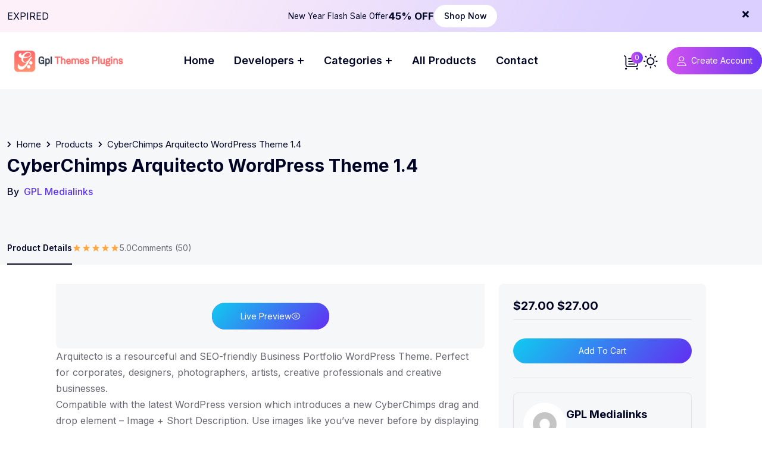

--- FILE ---
content_type: text/html; charset=UTF-8
request_url: https://gplthemesplugins.com/product/cyberchimps-arquitecto-wordpress-theme-1-4/
body_size: 27150
content:
<!doctype html>
<html lang="en-US" prefix="og: https://ogp.me/ns#">
<head>
    <meta charset="UTF-8">
    <meta name="viewport" content="width=device-width, initial-scale=1">
    <link rel="profile" href="https://gmpg.org/xfn/11">
	
            <script data-no-defer="1" data-ezscrex="false" data-cfasync="false" data-pagespeed-no-defer data-cookieconsent="ignore">
                var ctPublicFunctions = {"_ajax_nonce":"011f6a9eda","_rest_nonce":"b095b83ff6","_ajax_url":"\/wp-admin\/admin-ajax.php","_rest_url":"https:\/\/gplthemesplugins.com\/wp-json\/","data__cookies_type":"none","data__ajax_type":"rest","data__bot_detector_enabled":"1","data__frontend_data_log_enabled":1,"cookiePrefix":"","wprocket_detected":false,"host_url":"gplthemesplugins.com","text__ee_click_to_select":"Click to select the whole data","text__ee_original_email":"The complete one is","text__ee_got_it":"Got it","text__ee_blocked":"Blocked","text__ee_cannot_connect":"Cannot connect","text__ee_cannot_decode":"Can not decode email. Unknown reason","text__ee_email_decoder":"CleanTalk email decoder","text__ee_wait_for_decoding":"The magic is on the way!","text__ee_decoding_process":"Please wait a few seconds while we decode the contact data."}
            </script>
        
            <script data-no-defer="1" data-ezscrex="false" data-cfasync="false" data-pagespeed-no-defer data-cookieconsent="ignore">
                var ctPublic = {"_ajax_nonce":"011f6a9eda","settings__forms__check_internal":"0","settings__forms__check_external":"0","settings__forms__force_protection":"0","settings__forms__search_test":"1","settings__forms__wc_add_to_cart":"0","settings__data__bot_detector_enabled":"1","settings__sfw__anti_crawler":0,"blog_home":"https:\/\/gplthemesplugins.com\/","pixel__setting":"3","pixel__enabled":false,"pixel__url":null,"data__email_check_before_post":"1","data__email_check_exist_post":"1","data__cookies_type":"none","data__key_is_ok":true,"data__visible_fields_required":true,"wl_brandname":"Anti-Spam by CleanTalk","wl_brandname_short":"CleanTalk","ct_checkjs_key":591723115,"emailEncoderPassKey":"18b18968cbc58c90ec4e085f423529cb","bot_detector_forms_excluded":"W10=","advancedCacheExists":false,"varnishCacheExists":false,"wc_ajax_add_to_cart":true}
            </script>
        
<!-- Search Engine Optimization by Rank Math PRO - https://rankmath.com/ -->
<title>CyberChimps Arquitecto WordPress Theme download</title>
<meta name="description" content="GPL CyberChimps Arquitecto WordPress Theme download by 100% original Wordpress theme with GPL Licensed and latest update. Buy Now!"/>
<meta name="robots" content="follow, index, max-snippet:-1, max-video-preview:-1, max-image-preview:large"/>
<link rel="canonical" href="https://gplthemesplugins.com/product/cyberchimps-arquitecto-wordpress-theme-1-4/" />
<meta property="og:locale" content="en_US" />
<meta property="og:type" content="product" />
<meta property="og:title" content="CyberChimps Arquitecto WordPress Theme download" />
<meta property="og:description" content="GPL CyberChimps Arquitecto WordPress Theme download by 100% original Wordpress theme with GPL Licensed and latest update. Buy Now!" />
<meta property="og:url" content="https://gplthemesplugins.com/product/cyberchimps-arquitecto-wordpress-theme-1-4/" />
<meta property="og:site_name" content="Gplthemesplugins" />
<meta property="og:updated_time" content="2025-11-23T01:47:30+05:30" />
<meta property="og:image" content="https://gplmedialink.nyc3.digitaloceanspaces.com/gplthemesplugins/uploads/2022/10/22120117/Portfolio-layouts.png" />
<meta property="og:image:secure_url" content="https://gplmedialink.nyc3.digitaloceanspaces.com/gplthemesplugins/uploads/2022/10/22120117/Portfolio-layouts.png" />
<meta property="og:image:width" content="1251" />
<meta property="og:image:height" content="951" />
<meta property="og:image:alt" content="CyberChimps" />
<meta property="og:image:type" content="image/png" />
<meta property="product:brand" content="Wordpress" />
<meta property="product:price:amount" content="27.00" />
<meta property="product:price:currency" content="USD" />
<meta property="product:availability" content="instock" />
<meta property="product:retailer_item_id" content="IMP_11025" />
<meta name="twitter:card" content="summary_large_image" />
<meta name="twitter:title" content="CyberChimps Arquitecto WordPress Theme download" />
<meta name="twitter:description" content="GPL CyberChimps Arquitecto WordPress Theme download by 100% original Wordpress theme with GPL Licensed and latest update. Buy Now!" />
<meta name="twitter:image" content="https://gplmedialink.nyc3.digitaloceanspaces.com/gplthemesplugins/uploads/2022/10/22120117/Portfolio-layouts.png" />
<meta name="twitter:label1" content="Price" />
<meta name="twitter:data1" content="&#036;27.00" />
<meta name="twitter:label2" content="Availability" />
<meta name="twitter:data2" content="In stock" />
<script type="application/ld+json" class="rank-math-schema-pro">{"@context":"https://schema.org","@graph":[{"@type":"Organization","@id":"https://gplthemesplugins.com/#organization","name":"Gplthemesplugins","url":"https://gplthemesplugins.com","logo":{"@type":"ImageObject","@id":"https://gplthemesplugins.com/#logo","url":"https://gplthemesplugins.com/wp-content/uploads/2022/10/cropped-Gpl-Themes-Plugins.jpg","contentUrl":"https://gplthemesplugins.com/wp-content/uploads/2022/10/cropped-Gpl-Themes-Plugins.jpg","caption":"Gplthemesplugins","inLanguage":"en-US","width":"512","height":"122"},"legalName":"admin"},{"@type":"WebSite","@id":"https://gplthemesplugins.com/#website","url":"https://gplthemesplugins.com","name":"Gplthemesplugins","alternateName":"Gplthemesplugins","publisher":{"@id":"https://gplthemesplugins.com/#organization"},"inLanguage":"en-US"},{"@type":"ImageObject","@id":"https://gplmedialink.nyc3.digitaloceanspaces.com/gplthemesplugins/uploads/2022/10/22120117/Portfolio-layouts.png","url":"https://gplmedialink.nyc3.digitaloceanspaces.com/gplthemesplugins/uploads/2022/10/22120117/Portfolio-layouts.png","width":"1251","height":"951","inLanguage":"en-US"},{"@type":"BreadcrumbList","@id":"https://gplthemesplugins.com/product/cyberchimps-arquitecto-wordpress-theme-1-4/#breadcrumb","itemListElement":[{"@type":"ListItem","position":"1","item":{"@id":"https://gplthemesplugins.com","name":"Home"}},{"@type":"ListItem","position":"2","item":{"@id":"https://gplthemesplugins.com/product-category/real-estate-theme/","name":"Real Estate Theme"}},{"@type":"ListItem","position":"3","item":{"@id":"https://gplthemesplugins.com/product/cyberchimps-arquitecto-wordpress-theme-1-4/","name":"CyberChimps Arquitecto WordPress Theme 1.4"}}]},{"@type":"ItemPage","@id":"https://gplthemesplugins.com/product/cyberchimps-arquitecto-wordpress-theme-1-4/#webpage","url":"https://gplthemesplugins.com/product/cyberchimps-arquitecto-wordpress-theme-1-4/","name":"CyberChimps Arquitecto WordPress Theme download","datePublished":"2022-10-05T19:06:25+05:30","dateModified":"2025-11-23T01:47:30+05:30","isPartOf":{"@id":"https://gplthemesplugins.com/#website"},"primaryImageOfPage":{"@id":"https://gplmedialink.nyc3.digitaloceanspaces.com/gplthemesplugins/uploads/2022/10/22120117/Portfolio-layouts.png"},"inLanguage":"en-US","breadcrumb":{"@id":"https://gplthemesplugins.com/product/cyberchimps-arquitecto-wordpress-theme-1-4/#breadcrumb"}},{"@type":"Product","brand":{"@type":"Brand","name":"Wordpress"},"name":"CyberChimps Arquitecto WordPress Theme download","description":"GPL CyberChimps Arquitecto WordPress Theme download by 100% original Wordpress theme with GPL Licensed and latest update. Buy Now!","sku":"IMP_11025","category":"Real Estate Theme","mainEntityOfPage":{"@id":"https://gplthemesplugins.com/product/cyberchimps-arquitecto-wordpress-theme-1-4/#webpage"},"image":[{"@type":"ImageObject","url":"https://gplmedialink.nyc3.digitaloceanspaces.com/gplthemesplugins/uploads/2022/10/22120117/Portfolio-layouts.png","height":"951","width":"1251"}],"offers":{"@type":"Offer","price":"27.00","priceCurrency":"USD","priceValidUntil":"2027-12-31","availability":"http://schema.org/InStock","itemCondition":"NewCondition","url":"https://gplthemesplugins.com/product/cyberchimps-arquitecto-wordpress-theme-1-4/","seller":{"@type":"Organization","@id":"https://gplthemesplugins.com/","name":"Gplthemesplugins","url":"https://gplthemesplugins.com","logo":"https://gplthemesplugins.com/wp-content/uploads/2022/10/cropped-Gpl-Themes-Plugins.jpg"}},"@id":"https://gplthemesplugins.com/product/cyberchimps-arquitecto-wordpress-theme-1-4/#richSnippet"}]}</script>
<!-- /Rank Math WordPress SEO plugin -->

<link rel='dns-prefetch' href='//fd.cleantalk.org' />
<link rel='dns-prefetch' href='//www.googletagmanager.com' />
<link rel='dns-prefetch' href='//fonts.googleapis.com' />
<link rel="alternate" type="application/rss+xml" title="Gplthemesplugins &raquo; Feed" href="https://gplthemesplugins.com/feed/" />
<link rel="alternate" type="application/rss+xml" title="Gplthemesplugins &raquo; Comments Feed" href="https://gplthemesplugins.com/comments/feed/" />
<link rel="alternate" title="oEmbed (JSON)" type="application/json+oembed" href="https://gplthemesplugins.com/wp-json/oembed/1.0/embed?url=https%3A%2F%2Fgplthemesplugins.com%2Fproduct%2Fcyberchimps-arquitecto-wordpress-theme-1-4%2F" />
<link rel="alternate" title="oEmbed (XML)" type="text/xml+oembed" href="https://gplthemesplugins.com/wp-json/oembed/1.0/embed?url=https%3A%2F%2Fgplthemesplugins.com%2Fproduct%2Fcyberchimps-arquitecto-wordpress-theme-1-4%2F&#038;format=xml" />
<style id='wp-img-auto-sizes-contain-inline-css' type='text/css'>
img:is([sizes=auto i],[sizes^="auto," i]){contain-intrinsic-size:3000px 1500px}
/*# sourceURL=wp-img-auto-sizes-contain-inline-css */
</style>
<link rel='stylesheet' id='woocommerce-multi-currency-css' href='https://gplthemesplugins.com/wp-content/plugins/woocommerce-multi-currency/css/woocommerce-multi-currency.min.css?ver=2.3.12' type='text/css' media='all' />
<style id='woocommerce-multi-currency-inline-css' type='text/css'>
.woocommerce-multi-currency .wmc-list-currencies .wmc-currency.wmc-active {background: #f78080 !important;}.woocommerce-multi-currency .wmc-list-currencies .wmc-currency:hover {background: #f78080 !important;}.woocommerce-multi-currency .wmc-list-currencies .wmc-currency,.woocommerce-multi-currency .wmc-title, .woocommerce-multi-currency.wmc-price-switcher a {background: #474747 !important;}.woocommerce-multi-currency .wmc-title, .woocommerce-multi-currency .wmc-list-currencies .wmc-currency span,.woocommerce-multi-currency .wmc-list-currencies .wmc-currency a,.woocommerce-multi-currency.wmc-price-switcher a {color: #ffffff !important;}.woocommerce-multi-currency.wmc-sidebar .wmc-list-currencies .wmc-sidebar-open{background-color:#99999933;color:#cccccc;}.woocommerce-multi-currency.wmc-shortcode .wmc-currency{background-color:#ffffff;color:#333333}.woocommerce-multi-currency.wmc-shortcode .wmc-currency.wmc-active,.woocommerce-multi-currency.wmc-shortcode .wmc-current-currency{background-color:#ffffff;color:#212121}.woocommerce-multi-currency.wmc-shortcode.vertical-currency-symbols-circle:not(.wmc-currency-trigger-click) .wmc-currency-wrapper:hover .wmc-sub-currency,.woocommerce-multi-currency.wmc-shortcode.vertical-currency-symbols-circle.wmc-currency-trigger-click .wmc-sub-currency{animation: height_slide 200ms;}@keyframes height_slide {0% {height: 0;} 100% {height: 200%;} }
/*# sourceURL=woocommerce-multi-currency-inline-css */
</style>
<style id='wp-emoji-styles-inline-css' type='text/css'>

	img.wp-smiley, img.emoji {
		display: inline !important;
		border: none !important;
		box-shadow: none !important;
		height: 1em !important;
		width: 1em !important;
		margin: 0 0.07em !important;
		vertical-align: -0.1em !important;
		background: none !important;
		padding: 0 !important;
	}
/*# sourceURL=wp-emoji-styles-inline-css */
</style>
<link rel='stylesheet' id='wp-block-library-css' href='https://gplthemesplugins.com/wp-includes/css/dist/block-library/style.min.css?ver=6.9' type='text/css' media='all' />
<style id='wp-block-library-theme-inline-css' type='text/css'>
.wp-block-audio :where(figcaption){color:#555;font-size:13px;text-align:center}.is-dark-theme .wp-block-audio :where(figcaption){color:#ffffffa6}.wp-block-audio{margin:0 0 1em}.wp-block-code{border:1px solid #ccc;border-radius:4px;font-family:Menlo,Consolas,monaco,monospace;padding:.8em 1em}.wp-block-embed :where(figcaption){color:#555;font-size:13px;text-align:center}.is-dark-theme .wp-block-embed :where(figcaption){color:#ffffffa6}.wp-block-embed{margin:0 0 1em}.blocks-gallery-caption{color:#555;font-size:13px;text-align:center}.is-dark-theme .blocks-gallery-caption{color:#ffffffa6}:root :where(.wp-block-image figcaption){color:#555;font-size:13px;text-align:center}.is-dark-theme :root :where(.wp-block-image figcaption){color:#ffffffa6}.wp-block-image{margin:0 0 1em}.wp-block-pullquote{border-bottom:4px solid;border-top:4px solid;color:currentColor;margin-bottom:1.75em}.wp-block-pullquote :where(cite),.wp-block-pullquote :where(footer),.wp-block-pullquote__citation{color:currentColor;font-size:.8125em;font-style:normal;text-transform:uppercase}.wp-block-quote{border-left:.25em solid;margin:0 0 1.75em;padding-left:1em}.wp-block-quote cite,.wp-block-quote footer{color:currentColor;font-size:.8125em;font-style:normal;position:relative}.wp-block-quote:where(.has-text-align-right){border-left:none;border-right:.25em solid;padding-left:0;padding-right:1em}.wp-block-quote:where(.has-text-align-center){border:none;padding-left:0}.wp-block-quote.is-large,.wp-block-quote.is-style-large,.wp-block-quote:where(.is-style-plain){border:none}.wp-block-search .wp-block-search__label{font-weight:700}.wp-block-search__button{border:1px solid #ccc;padding:.375em .625em}:where(.wp-block-group.has-background){padding:1.25em 2.375em}.wp-block-separator.has-css-opacity{opacity:.4}.wp-block-separator{border:none;border-bottom:2px solid;margin-left:auto;margin-right:auto}.wp-block-separator.has-alpha-channel-opacity{opacity:1}.wp-block-separator:not(.is-style-wide):not(.is-style-dots){width:100px}.wp-block-separator.has-background:not(.is-style-dots){border-bottom:none;height:1px}.wp-block-separator.has-background:not(.is-style-wide):not(.is-style-dots){height:2px}.wp-block-table{margin:0 0 1em}.wp-block-table td,.wp-block-table th{word-break:normal}.wp-block-table :where(figcaption){color:#555;font-size:13px;text-align:center}.is-dark-theme .wp-block-table :where(figcaption){color:#ffffffa6}.wp-block-video :where(figcaption){color:#555;font-size:13px;text-align:center}.is-dark-theme .wp-block-video :where(figcaption){color:#ffffffa6}.wp-block-video{margin:0 0 1em}:root :where(.wp-block-template-part.has-background){margin-bottom:0;margin-top:0;padding:1.25em 2.375em}
/*# sourceURL=/wp-includes/css/dist/block-library/theme.min.css */
</style>
<style id='classic-theme-styles-inline-css' type='text/css'>
/*! This file is auto-generated */
.wp-block-button__link{color:#fff;background-color:#32373c;border-radius:9999px;box-shadow:none;text-decoration:none;padding:calc(.667em + 2px) calc(1.333em + 2px);font-size:1.125em}.wp-block-file__button{background:#32373c;color:#fff;text-decoration:none}
/*# sourceURL=/wp-includes/css/classic-themes.min.css */
</style>
<link rel='stylesheet' id='wc-memberships-blocks-css' href='https://gplthemesplugins.com/wp-content/plugins/woocommerce-memberships/assets/css/blocks/wc-memberships-blocks.min.css?ver=1.27.5' type='text/css' media='all' />
<style id='global-styles-inline-css' type='text/css'>
:root{--wp--preset--aspect-ratio--square: 1;--wp--preset--aspect-ratio--4-3: 4/3;--wp--preset--aspect-ratio--3-4: 3/4;--wp--preset--aspect-ratio--3-2: 3/2;--wp--preset--aspect-ratio--2-3: 2/3;--wp--preset--aspect-ratio--16-9: 16/9;--wp--preset--aspect-ratio--9-16: 9/16;--wp--preset--color--black: #000000;--wp--preset--color--cyan-bluish-gray: #abb8c3;--wp--preset--color--white: #ffffff;--wp--preset--color--pale-pink: #f78da7;--wp--preset--color--vivid-red: #cf2e2e;--wp--preset--color--luminous-vivid-orange: #ff6900;--wp--preset--color--luminous-vivid-amber: #fcb900;--wp--preset--color--light-green-cyan: #7bdcb5;--wp--preset--color--vivid-green-cyan: #00d084;--wp--preset--color--pale-cyan-blue: #8ed1fc;--wp--preset--color--vivid-cyan-blue: #0693e3;--wp--preset--color--vivid-purple: #9b51e0;--wp--preset--gradient--vivid-cyan-blue-to-vivid-purple: linear-gradient(135deg,rgb(6,147,227) 0%,rgb(155,81,224) 100%);--wp--preset--gradient--light-green-cyan-to-vivid-green-cyan: linear-gradient(135deg,rgb(122,220,180) 0%,rgb(0,208,130) 100%);--wp--preset--gradient--luminous-vivid-amber-to-luminous-vivid-orange: linear-gradient(135deg,rgb(252,185,0) 0%,rgb(255,105,0) 100%);--wp--preset--gradient--luminous-vivid-orange-to-vivid-red: linear-gradient(135deg,rgb(255,105,0) 0%,rgb(207,46,46) 100%);--wp--preset--gradient--very-light-gray-to-cyan-bluish-gray: linear-gradient(135deg,rgb(238,238,238) 0%,rgb(169,184,195) 100%);--wp--preset--gradient--cool-to-warm-spectrum: linear-gradient(135deg,rgb(74,234,220) 0%,rgb(151,120,209) 20%,rgb(207,42,186) 40%,rgb(238,44,130) 60%,rgb(251,105,98) 80%,rgb(254,248,76) 100%);--wp--preset--gradient--blush-light-purple: linear-gradient(135deg,rgb(255,206,236) 0%,rgb(152,150,240) 100%);--wp--preset--gradient--blush-bordeaux: linear-gradient(135deg,rgb(254,205,165) 0%,rgb(254,45,45) 50%,rgb(107,0,62) 100%);--wp--preset--gradient--luminous-dusk: linear-gradient(135deg,rgb(255,203,112) 0%,rgb(199,81,192) 50%,rgb(65,88,208) 100%);--wp--preset--gradient--pale-ocean: linear-gradient(135deg,rgb(255,245,203) 0%,rgb(182,227,212) 50%,rgb(51,167,181) 100%);--wp--preset--gradient--electric-grass: linear-gradient(135deg,rgb(202,248,128) 0%,rgb(113,206,126) 100%);--wp--preset--gradient--midnight: linear-gradient(135deg,rgb(2,3,129) 0%,rgb(40,116,252) 100%);--wp--preset--font-size--small: 13px;--wp--preset--font-size--medium: 20px;--wp--preset--font-size--large: 36px;--wp--preset--font-size--x-large: 42px;--wp--preset--spacing--20: 0.44rem;--wp--preset--spacing--30: 0.67rem;--wp--preset--spacing--40: 1rem;--wp--preset--spacing--50: 1.5rem;--wp--preset--spacing--60: 2.25rem;--wp--preset--spacing--70: 3.38rem;--wp--preset--spacing--80: 5.06rem;--wp--preset--shadow--natural: 6px 6px 9px rgba(0, 0, 0, 0.2);--wp--preset--shadow--deep: 12px 12px 50px rgba(0, 0, 0, 0.4);--wp--preset--shadow--sharp: 6px 6px 0px rgba(0, 0, 0, 0.2);--wp--preset--shadow--outlined: 6px 6px 0px -3px rgb(255, 255, 255), 6px 6px rgb(0, 0, 0);--wp--preset--shadow--crisp: 6px 6px 0px rgb(0, 0, 0);}:where(.is-layout-flex){gap: 0.5em;}:where(.is-layout-grid){gap: 0.5em;}body .is-layout-flex{display: flex;}.is-layout-flex{flex-wrap: wrap;align-items: center;}.is-layout-flex > :is(*, div){margin: 0;}body .is-layout-grid{display: grid;}.is-layout-grid > :is(*, div){margin: 0;}:where(.wp-block-columns.is-layout-flex){gap: 2em;}:where(.wp-block-columns.is-layout-grid){gap: 2em;}:where(.wp-block-post-template.is-layout-flex){gap: 1.25em;}:where(.wp-block-post-template.is-layout-grid){gap: 1.25em;}.has-black-color{color: var(--wp--preset--color--black) !important;}.has-cyan-bluish-gray-color{color: var(--wp--preset--color--cyan-bluish-gray) !important;}.has-white-color{color: var(--wp--preset--color--white) !important;}.has-pale-pink-color{color: var(--wp--preset--color--pale-pink) !important;}.has-vivid-red-color{color: var(--wp--preset--color--vivid-red) !important;}.has-luminous-vivid-orange-color{color: var(--wp--preset--color--luminous-vivid-orange) !important;}.has-luminous-vivid-amber-color{color: var(--wp--preset--color--luminous-vivid-amber) !important;}.has-light-green-cyan-color{color: var(--wp--preset--color--light-green-cyan) !important;}.has-vivid-green-cyan-color{color: var(--wp--preset--color--vivid-green-cyan) !important;}.has-pale-cyan-blue-color{color: var(--wp--preset--color--pale-cyan-blue) !important;}.has-vivid-cyan-blue-color{color: var(--wp--preset--color--vivid-cyan-blue) !important;}.has-vivid-purple-color{color: var(--wp--preset--color--vivid-purple) !important;}.has-black-background-color{background-color: var(--wp--preset--color--black) !important;}.has-cyan-bluish-gray-background-color{background-color: var(--wp--preset--color--cyan-bluish-gray) !important;}.has-white-background-color{background-color: var(--wp--preset--color--white) !important;}.has-pale-pink-background-color{background-color: var(--wp--preset--color--pale-pink) !important;}.has-vivid-red-background-color{background-color: var(--wp--preset--color--vivid-red) !important;}.has-luminous-vivid-orange-background-color{background-color: var(--wp--preset--color--luminous-vivid-orange) !important;}.has-luminous-vivid-amber-background-color{background-color: var(--wp--preset--color--luminous-vivid-amber) !important;}.has-light-green-cyan-background-color{background-color: var(--wp--preset--color--light-green-cyan) !important;}.has-vivid-green-cyan-background-color{background-color: var(--wp--preset--color--vivid-green-cyan) !important;}.has-pale-cyan-blue-background-color{background-color: var(--wp--preset--color--pale-cyan-blue) !important;}.has-vivid-cyan-blue-background-color{background-color: var(--wp--preset--color--vivid-cyan-blue) !important;}.has-vivid-purple-background-color{background-color: var(--wp--preset--color--vivid-purple) !important;}.has-black-border-color{border-color: var(--wp--preset--color--black) !important;}.has-cyan-bluish-gray-border-color{border-color: var(--wp--preset--color--cyan-bluish-gray) !important;}.has-white-border-color{border-color: var(--wp--preset--color--white) !important;}.has-pale-pink-border-color{border-color: var(--wp--preset--color--pale-pink) !important;}.has-vivid-red-border-color{border-color: var(--wp--preset--color--vivid-red) !important;}.has-luminous-vivid-orange-border-color{border-color: var(--wp--preset--color--luminous-vivid-orange) !important;}.has-luminous-vivid-amber-border-color{border-color: var(--wp--preset--color--luminous-vivid-amber) !important;}.has-light-green-cyan-border-color{border-color: var(--wp--preset--color--light-green-cyan) !important;}.has-vivid-green-cyan-border-color{border-color: var(--wp--preset--color--vivid-green-cyan) !important;}.has-pale-cyan-blue-border-color{border-color: var(--wp--preset--color--pale-cyan-blue) !important;}.has-vivid-cyan-blue-border-color{border-color: var(--wp--preset--color--vivid-cyan-blue) !important;}.has-vivid-purple-border-color{border-color: var(--wp--preset--color--vivid-purple) !important;}.has-vivid-cyan-blue-to-vivid-purple-gradient-background{background: var(--wp--preset--gradient--vivid-cyan-blue-to-vivid-purple) !important;}.has-light-green-cyan-to-vivid-green-cyan-gradient-background{background: var(--wp--preset--gradient--light-green-cyan-to-vivid-green-cyan) !important;}.has-luminous-vivid-amber-to-luminous-vivid-orange-gradient-background{background: var(--wp--preset--gradient--luminous-vivid-amber-to-luminous-vivid-orange) !important;}.has-luminous-vivid-orange-to-vivid-red-gradient-background{background: var(--wp--preset--gradient--luminous-vivid-orange-to-vivid-red) !important;}.has-very-light-gray-to-cyan-bluish-gray-gradient-background{background: var(--wp--preset--gradient--very-light-gray-to-cyan-bluish-gray) !important;}.has-cool-to-warm-spectrum-gradient-background{background: var(--wp--preset--gradient--cool-to-warm-spectrum) !important;}.has-blush-light-purple-gradient-background{background: var(--wp--preset--gradient--blush-light-purple) !important;}.has-blush-bordeaux-gradient-background{background: var(--wp--preset--gradient--blush-bordeaux) !important;}.has-luminous-dusk-gradient-background{background: var(--wp--preset--gradient--luminous-dusk) !important;}.has-pale-ocean-gradient-background{background: var(--wp--preset--gradient--pale-ocean) !important;}.has-electric-grass-gradient-background{background: var(--wp--preset--gradient--electric-grass) !important;}.has-midnight-gradient-background{background: var(--wp--preset--gradient--midnight) !important;}.has-small-font-size{font-size: var(--wp--preset--font-size--small) !important;}.has-medium-font-size{font-size: var(--wp--preset--font-size--medium) !important;}.has-large-font-size{font-size: var(--wp--preset--font-size--large) !important;}.has-x-large-font-size{font-size: var(--wp--preset--font-size--x-large) !important;}
:where(.wp-block-post-template.is-layout-flex){gap: 1.25em;}:where(.wp-block-post-template.is-layout-grid){gap: 1.25em;}
:where(.wp-block-term-template.is-layout-flex){gap: 1.25em;}:where(.wp-block-term-template.is-layout-grid){gap: 1.25em;}
:where(.wp-block-columns.is-layout-flex){gap: 2em;}:where(.wp-block-columns.is-layout-grid){gap: 2em;}
:root :where(.wp-block-pullquote){font-size: 1.5em;line-height: 1.6;}
/*# sourceURL=global-styles-inline-css */
</style>
<link rel='stylesheet' id='cleantalk-public-css-css' href='https://gplthemesplugins.com/wp-content/plugins/cleantalk-spam-protect/css/cleantalk-public.min.css?ver=6.70.1_1766200803' type='text/css' media='all' />
<link rel='stylesheet' id='cleantalk-email-decoder-css-css' href='https://gplthemesplugins.com/wp-content/plugins/cleantalk-spam-protect/css/cleantalk-email-decoder.min.css?ver=6.70.1_1766200803' type='text/css' media='all' />
<link rel='stylesheet' id='fontawesome-css' href='https://gplthemesplugins.com/wp-content/plugins/dpmarket-core/assets/css/font-awesome.min.css?ver=5.12.0' type='text/css' media='all' />
<link rel='stylesheet' id='magnific-popup-css' href='https://gplthemesplugins.com/wp-content/plugins/dpmarket-core/assets/css/magnific-popup.css?ver=2.0.1' type='text/css' media='all' />
<link rel='stylesheet' id='slick-css' href='https://gplthemesplugins.com/wp-content/plugins/dpmarket-core/assets/css/slick.css?ver=2.0.1' type='text/css' media='all' />
<link rel='stylesheet' id='dpmarket-core-main-style-css' href='https://gplthemesplugins.com/wp-content/plugins/dpmarket-core/assets/css/main-style.css?ver=2.0.1' type='text/css' media='all' />
<link rel='stylesheet' id='somdn-style-css' href='https://gplthemesplugins.com/wp-content/plugins/free-downloads-woocommerce-pro/assets/css/somdn-style.css?ver=6.9' type='text/css' media='all' />
<link rel='stylesheet' id='somdn-pro-style-css' href='https://gplthemesplugins.com/wp-content/plugins/free-downloads-woocommerce-pro/pro/assets/css/somdn_pro_css.css?ver=6.9' type='text/css' media='all' />
<link rel='stylesheet' id='dashicons-css' href='https://gplthemesplugins.com/wp-includes/css/dashicons.min.css?ver=6.9' type='text/css' media='all' />
<link rel='stylesheet' id='photoswipe-css' href='https://gplthemesplugins.com/wp-content/plugins/woocommerce/assets/css/photoswipe/photoswipe.min.css?ver=10.4.3' type='text/css' media='all' />
<link rel='stylesheet' id='photoswipe-default-skin-css' href='https://gplthemesplugins.com/wp-content/plugins/woocommerce/assets/css/photoswipe/default-skin/default-skin.min.css?ver=10.4.3' type='text/css' media='all' />
<style id='woocommerce-inline-inline-css' type='text/css'>
.woocommerce form .form-row .required { visibility: visible; }
/*# sourceURL=woocommerce-inline-inline-css */
</style>
<link rel='stylesheet' id='brands-styles-css' href='https://gplthemesplugins.com/wp-content/plugins/woocommerce/assets/css/brands.css?ver=10.4.3' type='text/css' media='all' />
<link rel='stylesheet' id='dgwt-wcas-style-css' href='https://gplthemesplugins.com/wp-content/plugins/ajax-search-for-woocommerce-premium/assets/css/style.min.css?ver=1.32.0' type='text/css' media='all' />
<link rel='stylesheet' id='wc-memberships-frontend-css' href='https://gplthemesplugins.com/wp-content/plugins/woocommerce-memberships/assets/css/frontend/wc-memberships-frontend.min.css?ver=1.27.5' type='text/css' media='all' />
<link rel='stylesheet' id='dpmarket-google-fonts-css' href='//fonts.googleapis.com/css?family=Inter%3A400%7CInter%3A500%7CInter%3A600%7CInter%3A700' type='text/css' media='all' />
<link rel='stylesheet' id='animate-css' href='https://gplthemesplugins.com/wp-content/themes/dpmarket/assets/css/animate.css?ver=1768970800' type='text/css' media='all' />
<link rel='stylesheet' id='bootstrap-css' href='https://gplthemesplugins.com/wp-content/themes/dpmarket/assets/css/bootstrap.min.css?ver=1768970800' type='text/css' media='all' />
<link rel='stylesheet' id='font-awesome-css' href='https://gplthemesplugins.com/wp-content/plugins/elementor/assets/lib/font-awesome/css/font-awesome.min.css?ver=4.7.0' type='text/css' media='all' />
<link rel='stylesheet' id='line-awesome-css' href='https://gplthemesplugins.com/wp-content/themes/dpmarket/assets/css/line-awesome.min.css?ver=5.12.0' type='text/css' media='all' />
<link rel='stylesheet' id='master-css-css' href='https://gplthemesplugins.com/wp-content/themes/dpmarket/assets/css/master.css?ver=1768970800' type='text/css' media='all' />
<link rel='stylesheet' id='dpmarket-main-style-css' href='https://gplthemesplugins.com/wp-content/themes/dpmarket/assets/css/main-style.css?ver=1768970800' type='text/css' media='all' />
<link rel='stylesheet' id='dpmarket-responsive-css' href='https://gplthemesplugins.com/wp-content/themes/dpmarket/assets/css/responsive.css?ver=1768970800' type='text/css' media='all' />
<link rel='stylesheet' id='dpmarket-woocommerce-style-css' href='https://gplthemesplugins.com/wp-content/themes/dpmarket/assets/css/woocommerce-style.css?ver=1768970800' type='text/css' media='all' />
<link rel='stylesheet' id='dpmarket-style-css' href='https://gplthemesplugins.com/wp-content/themes/dpmarket/style.css?ver=6.9' type='text/css' media='all' />
<style id='dpmarket-style-inline-css' type='text/css'>
 .page-content-wrap-35892{padding-top:120px;padding-bottom:120px;background-color:#ffffff;}.page-content-inner-35892{background-color:#ffffff;}.page-content-inner-35892 .entry-content{color:#5f5f5f;}
html,body{font-family:Inter,sans-serif;}p,body{font-size:16px;font-weight:normal;}:root{--body-font:Inter,sans-serif;}:root{--heading-font:Inter,sans-serif;}.preloader-inner{background-color:#ffffff;}.breadcrumb-wrap{background-image:url(https://dpmarketwp.wowtheme7.com/wp-content/uploads/2024/05/breadcrumb-gradient-bg.png);background-position:center bottom;background-repeat:no-repeat;background-size:cover;background-attachment:scroll;}.breadcrumb-wrap:before{background-color:rgba(232,0,0,0.6);;}.footer-style .footer-wrap .footer-top{}.footer-style-01 .footer-wrap.bg-image{background-image:url();background-position:center center;background-repeat:no-repeat;background-size:cover;background-attachment:scroll;}.footer-style-01 .footer-wrap{}.footer-style-01 .footer-wrap .footer-top{}.footer-style-02 .footer-wrap{background-image:url();background-position:center center;background-repeat:no-repeat;background-size:cover;background-attachment:scroll;}.footer-style-02 .footer-wrap{}.footer-style-02 .footer-wrap .footer-widget-content{}.footer-wrap .copyright-wrap .copyright-text{}.footer-style-01 .footer-wrap .copyright-wrap{}.footer-style-02 .footer-wrap .copyright-wrap{}.error_page_content_area{background-color:#ffffff;padding-top:120px;padding-bottom:120px;}.blog-page-content-area{background-color:#fff;padding-top:120px;padding-bottom:120px;}.blog-content-page{background-color:#fff;padding-top:120px;padding-bottom:120px;}.archive-page-content-area{background-color:#fff;padding-top:120px;padding-bottom:120px;}.search-page-content-area{background-color:#fff;padding-top:120px;padding-bottom:120px;}.service-details-page{}
/*# sourceURL=dpmarket-style-inline-css */
</style>
<script type="e8cccfb4d9e61fb715a01dbb-text/javascript" src="https://gplthemesplugins.com/wp-includes/js/jquery/jquery.min.js?ver=3.7.1" id="jquery-core-js"></script>
<script type="e8cccfb4d9e61fb715a01dbb-text/javascript" src="https://gplthemesplugins.com/wp-includes/js/jquery/jquery-migrate.min.js?ver=3.4.1" id="jquery-migrate-js"></script>
<script type="e8cccfb4d9e61fb715a01dbb-text/javascript" id="woocommerce-multi-currency-js-extra">
/* <![CDATA[ */
var wooMultiCurrencyParams = {"enableCacheCompatible":"2","ajaxUrl":"https://gplthemesplugins.com/wp-admin/admin-ajax.php","nonce":"5832d3b97d","switchByJS":"1","woo_subscription":"1","extra_params":[],"current_currency":"USD","currencyByPaymentImmediately":"","click_to_expand_currencies_bar":"","filter_price_meta_query":"","filter_price_tax_query":"","filter_price_search_query":"","filter_price_query_vars":""};
//# sourceURL=woocommerce-multi-currency-js-extra
/* ]]> */
</script>
<script type="e8cccfb4d9e61fb715a01dbb-text/javascript" src="https://gplthemesplugins.com/wp-content/plugins/woocommerce-multi-currency/js/woocommerce-multi-currency.min.js?ver=2.3.12" id="woocommerce-multi-currency-js"></script>
<script type="e8cccfb4d9e61fb715a01dbb-text/javascript" src="https://gplthemesplugins.com/wp-content/plugins/cleantalk-spam-protect/js/apbct-public-bundle.min.js?ver=6.70.1_1766200803" id="apbct-public-bundle.min-js-js"></script>
<script type="e8cccfb4d9e61fb715a01dbb-text/javascript" src="https://fd.cleantalk.org/ct-bot-detector-wrapper.js?ver=6.70.1" id="ct_bot_detector-js" defer="defer" data-wp-strategy="defer"></script>
<script type="e8cccfb4d9e61fb715a01dbb-text/javascript" src="https://gplthemesplugins.com/wp-content/plugins/woocommerce/assets/js/jquery-blockui/jquery.blockUI.min.js?ver=2.7.0-wc.10.4.3" id="wc-jquery-blockui-js" defer="defer" data-wp-strategy="defer"></script>
<script type="e8cccfb4d9e61fb715a01dbb-text/javascript" id="wc-add-to-cart-js-extra">
/* <![CDATA[ */
var wc_add_to_cart_params = {"ajax_url":"/wp-admin/admin-ajax.php","wc_ajax_url":"/?wc-ajax=%%endpoint%%","i18n_view_cart":"View cart","cart_url":"https://gplthemesplugins.com/cart/","is_cart":"","cart_redirect_after_add":"no"};
//# sourceURL=wc-add-to-cart-js-extra
/* ]]> */
</script>
<script type="e8cccfb4d9e61fb715a01dbb-text/javascript" src="https://gplthemesplugins.com/wp-content/plugins/woocommerce/assets/js/frontend/add-to-cart.min.js?ver=10.4.3" id="wc-add-to-cart-js" defer="defer" data-wp-strategy="defer"></script>
<script type="e8cccfb4d9e61fb715a01dbb-text/javascript" src="https://gplthemesplugins.com/wp-content/plugins/woocommerce/assets/js/zoom/jquery.zoom.min.js?ver=1.7.21-wc.10.4.3" id="wc-zoom-js" defer="defer" data-wp-strategy="defer"></script>
<script type="e8cccfb4d9e61fb715a01dbb-text/javascript" src="https://gplthemesplugins.com/wp-content/plugins/woocommerce/assets/js/flexslider/jquery.flexslider.min.js?ver=2.7.2-wc.10.4.3" id="wc-flexslider-js" defer="defer" data-wp-strategy="defer"></script>
<script type="e8cccfb4d9e61fb715a01dbb-text/javascript" src="https://gplthemesplugins.com/wp-content/plugins/woocommerce/assets/js/photoswipe/photoswipe.min.js?ver=4.1.1-wc.10.4.3" id="wc-photoswipe-js" defer="defer" data-wp-strategy="defer"></script>
<script type="e8cccfb4d9e61fb715a01dbb-text/javascript" src="https://gplthemesplugins.com/wp-content/plugins/woocommerce/assets/js/photoswipe/photoswipe-ui-default.min.js?ver=4.1.1-wc.10.4.3" id="wc-photoswipe-ui-default-js" defer="defer" data-wp-strategy="defer"></script>
<script type="e8cccfb4d9e61fb715a01dbb-text/javascript" id="wc-single-product-js-extra">
/* <![CDATA[ */
var wc_single_product_params = {"i18n_required_rating_text":"Please select a rating","i18n_rating_options":["1 of 5 stars","2 of 5 stars","3 of 5 stars","4 of 5 stars","5 of 5 stars"],"i18n_product_gallery_trigger_text":"View full-screen image gallery","review_rating_required":"yes","flexslider":{"rtl":false,"animation":"slide","smoothHeight":true,"directionNav":false,"controlNav":"thumbnails","slideshow":false,"animationSpeed":500,"animationLoop":false,"allowOneSlide":false},"zoom_enabled":"1","zoom_options":[],"photoswipe_enabled":"1","photoswipe_options":{"shareEl":false,"closeOnScroll":false,"history":false,"hideAnimationDuration":0,"showAnimationDuration":0},"flexslider_enabled":"1"};
//# sourceURL=wc-single-product-js-extra
/* ]]> */
</script>
<script type="e8cccfb4d9e61fb715a01dbb-text/javascript" src="https://gplthemesplugins.com/wp-content/plugins/woocommerce/assets/js/frontend/single-product.min.js?ver=10.4.3" id="wc-single-product-js" defer="defer" data-wp-strategy="defer"></script>
<script type="e8cccfb4d9e61fb715a01dbb-text/javascript" src="https://gplthemesplugins.com/wp-content/plugins/woocommerce/assets/js/js-cookie/js.cookie.min.js?ver=2.1.4-wc.10.4.3" id="wc-js-cookie-js" defer="defer" data-wp-strategy="defer"></script>
<script type="e8cccfb4d9e61fb715a01dbb-text/javascript" id="woocommerce-js-extra">
/* <![CDATA[ */
var woocommerce_params = {"ajax_url":"/wp-admin/admin-ajax.php","wc_ajax_url":"/?wc-ajax=%%endpoint%%","i18n_password_show":"Show password","i18n_password_hide":"Hide password"};
//# sourceURL=woocommerce-js-extra
/* ]]> */
</script>
<script type="e8cccfb4d9e61fb715a01dbb-text/javascript" src="https://gplthemesplugins.com/wp-content/plugins/woocommerce/assets/js/frontend/woocommerce.min.js?ver=10.4.3" id="woocommerce-js" defer="defer" data-wp-strategy="defer"></script>

<!-- Google tag (gtag.js) snippet added by Site Kit -->
<!-- Google Analytics snippet added by Site Kit -->
<script type="e8cccfb4d9e61fb715a01dbb-text/javascript" src="https://www.googletagmanager.com/gtag/js?id=GT-MR5X6LD" id="google_gtagjs-js" async></script>
<script type="e8cccfb4d9e61fb715a01dbb-text/javascript" id="google_gtagjs-js-after">
/* <![CDATA[ */
window.dataLayer = window.dataLayer || [];function gtag(){dataLayer.push(arguments);}
gtag("set","linker",{"domains":["gplthemesplugins.com"]});
gtag("js", new Date());
gtag("set", "developer_id.dZTNiMT", true);
gtag("config", "GT-MR5X6LD");
//# sourceURL=google_gtagjs-js-after
/* ]]> */
</script>
<script type="e8cccfb4d9e61fb715a01dbb-text/javascript" id="woocommerce-multi-currency-switcher-js-extra">
/* <![CDATA[ */
var _woocommerce_multi_currency_params = {"use_session":"session","do_not_reload_page":"","ajax_url":"https://gplthemesplugins.com/wp-admin/admin-ajax.php","posts_submit":"0","switch_by_js":"1","switch_container":"0"};
//# sourceURL=woocommerce-multi-currency-switcher-js-extra
/* ]]> */
</script>
<script type="e8cccfb4d9e61fb715a01dbb-text/javascript" src="https://gplthemesplugins.com/wp-content/plugins/woocommerce-multi-currency/js/woocommerce-multi-currency-switcher.min.js?ver=2.3.12" id="woocommerce-multi-currency-switcher-js"></script>
<link rel="https://api.w.org/" href="https://gplthemesplugins.com/wp-json/" /><link rel="alternate" title="JSON" type="application/json" href="https://gplthemesplugins.com/wp-json/wp/v2/product/35892" /><link rel="EditURI" type="application/rsd+xml" title="RSD" href="https://gplthemesplugins.com/xmlrpc.php?rsd" />
<meta name="generator" content="WordPress 6.9" />
<link rel='shortlink' href='https://gplthemesplugins.com/?p=35892' />
<meta name="generator" content="Site Kit by Google 1.170.0" />		<style>
			.dgwt-wcas-ico-magnifier,.dgwt-wcas-ico-magnifier-handler{max-width:20px}.dgwt-wcas-search-wrapp{max-width:600px}		</style>
			<noscript><style>.woocommerce-product-gallery{ opacity: 1 !important; }</style></noscript>
	<meta name="google-site-verification" content="HYEFBmXgXsrpDMvxkGrNAPXAmMqdvOl-5qFqRbdBHgQ"><meta name="generator" content="Elementor 3.34.2; features: e_font_icon_svg, additional_custom_breakpoints; settings: css_print_method-external, google_font-enabled, font_display-swap">
			<style>
				.e-con.e-parent:nth-of-type(n+4):not(.e-lazyloaded):not(.e-no-lazyload),
				.e-con.e-parent:nth-of-type(n+4):not(.e-lazyloaded):not(.e-no-lazyload) * {
					background-image: none !important;
				}
				@media screen and (max-height: 1024px) {
					.e-con.e-parent:nth-of-type(n+3):not(.e-lazyloaded):not(.e-no-lazyload),
					.e-con.e-parent:nth-of-type(n+3):not(.e-lazyloaded):not(.e-no-lazyload) * {
						background-image: none !important;
					}
				}
				@media screen and (max-height: 640px) {
					.e-con.e-parent:nth-of-type(n+2):not(.e-lazyloaded):not(.e-no-lazyload),
					.e-con.e-parent:nth-of-type(n+2):not(.e-lazyloaded):not(.e-no-lazyload) * {
						background-image: none !important;
					}
				}
			</style>
			<link rel="icon" href="https://gplmedialink.nyc3.digitaloceanspaces.com/gplthemesplugins/uploads/2022/10/22104413/cropped-cropped-Gpl-Themes-Plugins-Logo--32x32.png" sizes="32x32" />
<link rel="icon" href="https://gplmedialink.nyc3.digitaloceanspaces.com/gplthemesplugins/uploads/2022/10/22104413/cropped-cropped-Gpl-Themes-Plugins-Logo--192x192.png" sizes="192x192" />
<link rel="apple-touch-icon" href="https://gplmedialink.nyc3.digitaloceanspaces.com/gplthemesplugins/uploads/2022/10/22104413/cropped-cropped-Gpl-Themes-Plugins-Logo--180x180.png" />
<meta name="msapplication-TileImage" content="https://gplmedialink.nyc3.digitaloceanspaces.com/gplthemesplugins/uploads/2022/10/22104413/cropped-cropped-Gpl-Themes-Plugins-Logo--270x270.png" />
</head>

<body class="wp-singular product-template-default single single-product postid-35892 wp-custom-logo wp-embed-responsive wp-theme-dpmarket theme-dpmarket woocommerce woocommerce-page woocommerce-no-js woocommerce-multi-currency-USD member-discount discount-restricted elementor-default elementor-kit-153083">
                        <div class="body-overlay" id="body-overlay"></div>
            <div class="search-popup" id="search-popup">
                <form action="https://gplthemesplugins.com/" class="search-form">
                    <div class="form-group">
                        <input type="text" name="s" class="form-control"
                               placeholder="Search....">
                    </div>
                    <button class="close-btn border-none"><i class="fas fa-search"></i></button>
                </form>
            </div>
                        <div class="back-to-top">
                <span class="back-top"><i class="fa fa-angle-up"></i></span>
            </div>
            
<div id="page" class="site">
    <a class="skip-link screen-reader-text" href="#content">Skip to content</a>
    <header id="masthead" class="site-header">
    <div class="sale-offer">
    <div class="container container-full ">
        <div class="sale-offer__content flx-between position-relative">
            <div class="sale-offer__countdown">
    
                <div class="countdown" data-date="10-01-2026" data-time="12:00">
                    <div class="day"><span class="num"></span><span class="word"></span></div>
                    <div class="hour"><span class="num"></span><span class="word"></span></div>
                    <div class="min"><span class="num"></span><span class="word"></span></div>
                    <div class="sec"><span class="num"></span><span class="word"></span></div>
                </div>
    
            </div>
            <div class="sale-offer__discount flx-align gap-2">
                <span class="sale-offer__text text-heading text-capitalize">New Year Flash Sale Offer</span>
                <strong class="sale-offer__qty text-heading font-heading">45% OFF</strong>
                <a href="https://gplthemesplugins.com/shop/" class="btn btn-sm btn-white pill fw-500">Shop Now</a>
            </div>
            <div class="sale-offer__button mt-1">
                <button type="submit" class="sale-offer__close text-heading"><i class="fa fa-times"></i></button>
            </div>
        </div>
    </div>
</div>
<nav class="navbar navbar-area navbar-expand-lg navigation-style-01 navbar-style-01 navbar-default m-0 pt-2 pb-2 bg-smoke">
    <div class="container custom-container container-full">
        <div class="responsive-mobile-menu">
            <div class="logo-wrapper">
                <a class="site-logo white-version" href="https://gplthemesplugins.com"><img src="https://gplmedialink.nyc3.digitaloceanspaces.com/gplthemesplugins/uploads/2022/10/22104002/cropped-Gpl-Themes-Plugins-e1665841840712.png" alt="Gpl-Themes-Plugins"/></a><a class="site-logo dark-version" href="https://gplthemesplugins.com"><img src="https://gplmedialink.nyc3.digitaloceanspaces.com/gplthemesplugins/uploads/2022/10/22104002/cropped-Gpl-Themes-Plugins-e1665841840712.png" alt="Gpl-Themes-Plugins"/></a>            </div>
            <button class="navbar-toggler" type="button" data-bs-toggle="collapse" data-bs-target="#dpmarket_main_menu" aria-controls="dpmarket_main_menu" aria-expanded="false" aria-label="Toggle navigation">
                <span class="navbar-toggler-icon"></span>
            </button>
        </div>
        <div id="dpmarket_main_menu" class="collapse navbar-collapse"><ul id="menu-main-menu" class="navbar-nav text-center"><li id="menu-item-236" class="menu-item menu-item-type-custom menu-item-object-custom menu-item-236"><a href="#">Home</a></li>
<li id="menu-item-110316" class="menu-item menu-item-type-taxonomy menu-item-object-product_cat menu-item-has-children menu-item-110316"><a href="https://gplthemesplugins.com/product-category/premium-wordpress-plugin/">Developers</a>
<ul class="sub-menu">
	<li id="menu-item-110326" class="menu-item menu-item-type-taxonomy menu-item-object-product_tag menu-item-has-children menu-item-110326"><a href="https://gplthemesplugins.com/product-tag/astra-premium-sites/">Astra</a>
	<ul class="sub-menu">
		<li id="menu-item-110332" class="menu-item menu-item-type-taxonomy menu-item-object-product_tag menu-item-110332"><a href="https://gplthemesplugins.com/product-tag/advanced-ads/">AdvancedAds</a></li>
		<li id="menu-item-110317" class="menu-item menu-item-type-taxonomy menu-item-object-product_tag menu-item-110317"><a href="https://gplthemesplugins.com/product-tag/appthemes/">AppThemes</a></li>
		<li id="menu-item-110318" class="menu-item menu-item-type-taxonomy menu-item-object-product_tag menu-item-110318"><a href="https://gplthemesplugins.com/product-tag/array-themes/">ArrayThemes</a></li>
		<li id="menu-item-110327" class="menu-item menu-item-type-taxonomy menu-item-object-product_tag menu-item-110327"><a href="https://gplthemesplugins.com/product-tag/ait-theme/">AIT theme</a></li>
		<li id="menu-item-110329" class="menu-item menu-item-type-taxonomy menu-item-object-product_tag menu-item-110329"><a href="https://gplthemesplugins.com/product-tag/amp/">AMPForWp</a></li>
		<li id="menu-item-110319" class="menu-item menu-item-type-taxonomy menu-item-object-product_tag menu-item-110319"><a href="https://gplthemesplugins.com/product-tag/affiliatewp/">AffiliateWP</a></li>
		<li id="menu-item-110320" class="menu-item menu-item-type-taxonomy menu-item-object-product_tag menu-item-110320"><a href="https://gplthemesplugins.com/product-tag/admin-menu-editor/">AdminMenuEditor</a></li>
		<li id="menu-item-110325" class="menu-item menu-item-type-taxonomy menu-item-object-product_tag menu-item-110325"><a href="https://gplthemesplugins.com/product-tag/automatewoo/">AutomateWoo</a></li>
		<li id="menu-item-110342" class="menu-item menu-item-type-taxonomy menu-item-object-product_tag menu-item-110342"><a href="https://gplthemesplugins.com/product-tag/astoundify/">Astoundify</a></li>
		<li id="menu-item-110341" class="menu-item menu-item-type-taxonomy menu-item-object-product_tag menu-item-110341"><a href="https://gplthemesplugins.com/product-tag/analytify/">Analytify</a></li>
		<li id="menu-item-110334" class="menu-item menu-item-type-taxonomy menu-item-object-product_tag menu-item-110334"><a href="https://gplthemesplugins.com/product-tag/arforms/">ARForms</a></li>
		<li id="menu-item-110333" class="menu-item menu-item-type-taxonomy menu-item-object-product_tag menu-item-110333"><a href="https://gplthemesplugins.com/product-tag/advanced-custom-fields/">AdvancedCustomFields</a></li>
		<li id="menu-item-110362" class="menu-item menu-item-type-post_type menu-item-object-page menu-item-110362"><a href="https://gplthemesplugins.com/membership-2/">Membership</a></li>
		<li id="menu-item-110328" class="menu-item menu-item-type-taxonomy menu-item-object-product_tag menu-item-110328"><a href="https://gplthemesplugins.com/product-tag/admin-columns-pro/">AdminColumnsPro</a></li>
		<li id="menu-item-110330" class="menu-item menu-item-type-taxonomy menu-item-object-product_tag menu-item-110330"><a href="https://gplthemesplugins.com/product-tag/beaver-builder/">BeaverBuilder</a></li>
		<li id="menu-item-110338" class="menu-item menu-item-type-taxonomy menu-item-object-product_tag menu-item-110338"><a href="https://gplthemesplugins.com/product-tag/barn2-media/">Barn2 Media</a></li>
		<li id="menu-item-110331" class="menu-item menu-item-type-taxonomy menu-item-object-product_tag menu-item-110331"><a href="https://gplthemesplugins.com/product-tag/booster-plus-plugin/">Boosterplusplugin</a></li>
		<li id="menu-item-110353" class="menu-item menu-item-type-taxonomy menu-item-object-product_tag menu-item-110353"><a href="https://gplthemesplugins.com/product-tag/buddyboss/">BuddyBoss</a></li>
		<li id="menu-item-110354" class="menu-item menu-item-type-taxonomy menu-item-object-product_tag menu-item-110354"><a href="https://gplthemesplugins.com/product-tag/buddypress/">Buddypress</a></li>
		<li id="menu-item-110336" class="menu-item menu-item-type-taxonomy menu-item-object-product_tag menu-item-110336"><a href="https://gplthemesplugins.com/product-tag/cssigniter/">CSSIgniter</a></li>
		<li id="menu-item-110339" class="menu-item menu-item-type-taxonomy menu-item-object-product_tag menu-item-110339"><a href="https://gplthemesplugins.com/product-tag/cobaltapps/">CobaltApps</a></li>
		<li id="menu-item-110343" class="menu-item menu-item-type-taxonomy menu-item-object-product_tag menu-item-110343"><a href="https://gplthemesplugins.com/product-tag/cyberchimps/">CyberChimps</a></li>
		<li id="menu-item-110340" class="menu-item menu-item-type-taxonomy menu-item-object-product_tag menu-item-110340"><a href="https://gplthemesplugins.com/product-tag/cartflows/">CartFlows</a></li>
		<li id="menu-item-110335" class="menu-item menu-item-type-taxonomy menu-item-object-product_tag menu-item-110335"><a href="https://gplthemesplugins.com/product-tag/codecanyon/">Codecanyon</a></li>
		<li id="menu-item-110337" class="menu-item menu-item-type-taxonomy menu-item-object-product_tag menu-item-110337"><a href="https://gplthemesplugins.com/product-tag/download-monitor/">DownloadMonitor</a></li>
	</ul>
</li>
	<li id="menu-item-110344" class="menu-item menu-item-type-taxonomy menu-item-object-product_tag menu-item-has-children menu-item-110344"><a href="https://gplthemesplugins.com/product-tag/daniel-j-griffiths/">DanielJGriffiths</a>
	<ul class="sub-menu">
		<li id="menu-item-110350" class="menu-item menu-item-type-taxonomy menu-item-object-product_tag menu-item-110350"><a href="https://gplthemesplugins.com/product-tag/elfsight/">Elfsight</a></li>
		<li id="menu-item-110351" class="menu-item menu-item-type-taxonomy menu-item-object-product_tag menu-item-110351"><a href="https://gplthemesplugins.com/product-tag/elementor-pro/">ElementorPro</a></li>
		<li id="menu-item-110352" class="menu-item menu-item-type-taxonomy menu-item-object-product_tag menu-item-110352"><a href="https://gplthemesplugins.com/product-tag/envira-gallery/">EnviraGallery</a></li>
		<li id="menu-item-110423" class="menu-item menu-item-type-taxonomy menu-item-object-product_cat menu-item-110423"><a href="https://gplthemesplugins.com/product-category/membership/">Membership</a></li>
		<li id="menu-item-110369" class="menu-item menu-item-type-taxonomy menu-item-object-product_tag menu-item-110369"><a href="https://gplthemesplugins.com/product-tag/elmastudio/">Elmastudio</a></li>
		<li id="menu-item-110346" class="menu-item menu-item-type-taxonomy menu-item-object-product_tag menu-item-110346"><a href="https://gplthemesplugins.com/product-tag/easy-digital-downloads/">EasyDigitalDownload</a></li>
		<li id="menu-item-110347" class="menu-item menu-item-type-taxonomy menu-item-object-product_tag menu-item-110347"><a href="https://gplthemesplugins.com/product-tag/elegant-themes/">ElegantThemes</a></li>
		<li id="menu-item-110348" class="menu-item menu-item-type-taxonomy menu-item-object-product_tag menu-item-110348"><a href="https://gplthemesplugins.com/product-tag/events-calendar/">EventsCalendar</a></li>
		<li id="menu-item-110371" class="menu-item menu-item-type-taxonomy menu-item-object-product_tag menu-item-110371"><a href="https://gplthemesplugins.com/product-tag/eventon/">EventON</a></li>
		<li id="menu-item-110349" class="menu-item menu-item-type-taxonomy menu-item-object-product_tag menu-item-110349"><a href="https://gplthemesplugins.com/product-tag/facetwp/">FacetWP</a></li>
		<li id="menu-item-110366" class="menu-item menu-item-type-taxonomy menu-item-object-product_tag menu-item-110366"><a href="https://gplthemesplugins.com/product-tag/formidable/">Formidable</a></li>
		<li id="menu-item-110345" class="menu-item menu-item-type-taxonomy menu-item-object-product_cat menu-item-110345"><a href="https://gplthemesplugins.com/product-category/forms/">Forms</a></li>
		<li id="menu-item-110374" class="menu-item menu-item-type-taxonomy menu-item-object-product_tag menu-item-110374"><a href="https://gplthemesplugins.com/product-tag/famethemes/">FameThemes</a></li>
		<li id="menu-item-110376" class="menu-item menu-item-type-taxonomy menu-item-object-product_tag menu-item-110376"><a href="https://gplthemesplugins.com/product-tag/fooevents/">FooEvents</a></li>
		<li id="menu-item-110357" class="menu-item menu-item-type-taxonomy menu-item-object-product_tag menu-item-110357"><a href="https://gplthemesplugins.com/product-tag/gravity-forms/">GravityForms</a></li>
		<li id="menu-item-110359" class="menu-item menu-item-type-taxonomy menu-item-object-product_tag menu-item-110359"><a href="https://gplthemesplugins.com/product-tag/graph-paper-press/">GraphPaperPress</a></li>
		<li id="menu-item-110370" class="menu-item menu-item-type-taxonomy menu-item-object-product_tag menu-item-110370"><a href="https://gplthemesplugins.com/product-tag/generatepress/">GeneratePress</a></li>
		<li id="menu-item-110372" class="menu-item menu-item-type-taxonomy menu-item-object-product_tag menu-item-110372"><a href="https://gplthemesplugins.com/product-tag/gretathemes/">GretaThemes</a></li>
		<li id="menu-item-110367" class="menu-item menu-item-type-taxonomy menu-item-object-product_tag menu-item-110367"><a href="https://gplthemesplugins.com/product-tag/geodirectory/">GeoDirectory</a></li>
		<li id="menu-item-110368" class="menu-item menu-item-type-taxonomy menu-item-object-product_tag menu-item-110368"><a href="https://gplthemesplugins.com/product-tag/gravity-perks/">GravityPerks</a></li>
		<li id="menu-item-110375" class="menu-item menu-item-type-taxonomy menu-item-object-product_tag menu-item-110375"><a href="https://gplthemesplugins.com/product-tag/gravitywiz/">Gravitywiz</a></li>
		<li id="menu-item-110361" class="menu-item menu-item-type-taxonomy menu-item-object-product_tag menu-item-110361"><a href="https://gplthemesplugins.com/product-tag/give/">Give</a></li>
		<li id="menu-item-110364" class="menu-item menu-item-type-taxonomy menu-item-object-product_tag menu-item-110364"><a href="https://gplthemesplugins.com/product-tag/gravity-flow/">Gravity Flow</a></li>
		<li id="menu-item-110395" class="menu-item menu-item-type-taxonomy menu-item-object-product_tag menu-item-110395"><a href="https://gplthemesplugins.com/product-tag/iconic/">Iconic</a></li>
	</ul>
</li>
	<li id="menu-item-110365" class="menu-item menu-item-type-taxonomy menu-item-object-product_tag menu-item-has-children menu-item-110365"><a href="https://gplthemesplugins.com/product-tag/themes-kingdom/">ThemesKingdom</a>
	<ul class="sub-menu">
		<li id="menu-item-110355" class="menu-item menu-item-type-taxonomy menu-item-object-product_tag menu-item-110355"><a href="https://gplthemesplugins.com/product-tag/ithemes/">IThemes</a></li>
		<li id="menu-item-110384" class="menu-item menu-item-type-taxonomy menu-item-object-product_tag menu-item-110384"><a href="https://gplthemesplugins.com/product-tag/jet-plugin/">Jet plugin</a></li>
		<li id="menu-item-110358" class="menu-item menu-item-type-taxonomy menu-item-object-product_tag menu-item-110358"><a href="https://gplthemesplugins.com/product-tag/learndash-lms/">LearnDashLMS</a></li>
		<li id="menu-item-110393" class="menu-item menu-item-type-taxonomy menu-item-object-product_tag menu-item-110393"><a href="https://gplthemesplugins.com/product-tag/loginpress/">LoginPress</a></li>
		<li id="menu-item-110360" class="menu-item menu-item-type-taxonomy menu-item-object-product_tag menu-item-110360"><a href="https://gplthemesplugins.com/product-tag/mainwp/">MainWP</a></li>
		<li id="menu-item-110356" class="menu-item menu-item-type-taxonomy menu-item-object-product_tag menu-item-110356"><a href="https://gplthemesplugins.com/product-tag/mythemeshop/">MyThemeShop</a></li>
		<li id="menu-item-110381" class="menu-item menu-item-type-taxonomy menu-item-object-product_tag menu-item-110381"><a href="https://gplthemesplugins.com/product-tag/memberpress/">MemberPress</a></li>
		<li id="menu-item-110385" class="menu-item menu-item-type-taxonomy menu-item-object-product_tag menu-item-110385"><a href="https://gplthemesplugins.com/product-tag/modula/">Modula</a></li>
		<li id="menu-item-110394" class="menu-item menu-item-type-taxonomy menu-item-object-product_tag menu-item-110394"><a href="https://gplthemesplugins.com/product-tag/meta-box/">Meta Box</a></li>
		<li id="menu-item-110389" class="menu-item menu-item-type-taxonomy menu-item-object-product_tag menu-item-110389"><a href="https://gplthemesplugins.com/product-tag/motopress/">MotoPress</a></li>
		<li id="menu-item-110392" class="menu-item menu-item-type-taxonomy menu-item-object-product_tag menu-item-110392"><a href="https://gplthemesplugins.com/product-tag/modula/">Modula</a></li>
		<li id="menu-item-110378" class="menu-item menu-item-type-taxonomy menu-item-object-product_tag menu-item-110378"><a href="https://gplthemesplugins.com/product-tag/ninja-forms/">Ninja Forms</a></li>
		<li id="menu-item-110382" class="menu-item menu-item-type-taxonomy menu-item-object-product_tag menu-item-110382"><a href="https://gplthemesplugins.com/product-tag/oceanwp/">OceanWP</a></li>
		<li id="menu-item-110396" class="menu-item menu-item-type-taxonomy menu-item-object-product_tag menu-item-110396"><a href="https://gplthemesplugins.com/product-tag/onthegosystems/">OnTheGoSystems</a></li>
		<li id="menu-item-110377" class="menu-item menu-item-type-taxonomy menu-item-object-product_tag menu-item-110377"><a href="https://gplthemesplugins.com/product-tag/oboxthemes/">OboxThemes</a></li>
		<li id="menu-item-110390" class="menu-item menu-item-type-taxonomy menu-item-object-product_tag menu-item-110390"><a href="https://gplthemesplugins.com/product-tag/pie-register/">Pie Register</a></li>
		<li id="menu-item-110391" class="menu-item menu-item-type-taxonomy menu-item-object-product_tag menu-item-110391"><a href="https://gplthemesplugins.com/product-tag/popup-builder/">PopupBuilder</a></li>
		<li id="menu-item-110416" class="menu-item menu-item-type-taxonomy menu-item-object-product_tag menu-item-110416"><a href="https://gplthemesplugins.com/product-tag/paid-memberships-pro/">PaidMembershipsPro</a></li>
		<li id="menu-item-110412" class="menu-item menu-item-type-taxonomy menu-item-object-product_tag menu-item-110412"><a href="https://gplthemesplugins.com/product-tag/pixelyoursite/">PixelYourSite</a></li>
		<li id="menu-item-110403" class="menu-item menu-item-type-taxonomy menu-item-object-product_tag menu-item-110403"><a href="https://gplthemesplugins.com/product-tag/publishpress/">PublishPress</a></li>
		<li id="menu-item-110386" class="menu-item menu-item-type-taxonomy menu-item-object-product_tag menu-item-110386"><a href="https://gplthemesplugins.com/product-tag/wp-popup-maker/">Popup Maker</a></li>
		<li id="menu-item-110379" class="menu-item menu-item-type-taxonomy menu-item-object-product_tag menu-item-110379"><a href="https://gplthemesplugins.com/product-tag/studiopress/">StudioPress</a></li>
		<li id="menu-item-110388" class="menu-item menu-item-type-taxonomy menu-item-object-product_tag menu-item-110388"><a href="https://gplthemesplugins.com/product-tag/storefront/">Storefront</a></li>
		<li id="menu-item-110383" class="menu-item menu-item-type-taxonomy menu-item-object-product_tag menu-item-110383"><a href="https://gplthemesplugins.com/product-tag/restrict-content-pro/">RestrictContentPro</a></li>
	</ul>
</li>
	<li id="menu-item-110380" class="menu-item menu-item-type-taxonomy menu-item-object-product_tag menu-item-has-children menu-item-110380"><a href="https://gplthemesplugins.com/product-tag/searchwp/">SearchWP</a>
	<ul class="sub-menu">
		<li id="menu-item-110387" class="menu-item menu-item-type-taxonomy menu-item-object-product_tag menu-item-110387"><a href="https://gplthemesplugins.com/product-tag/soliloquy/">Soliloquy</a></li>
		<li id="menu-item-110402" class="menu-item menu-item-type-taxonomy menu-item-object-product_tag menu-item-110402"><a href="https://gplthemesplugins.com/product-tag/super-forms/">Super Forms</a></li>
		<li id="menu-item-110408" class="menu-item menu-item-type-taxonomy menu-item-object-product_tag menu-item-110408"><a href="https://gplthemesplugins.com/product-tag/smash-balloon/">SmashBalloon</a></li>
		<li id="menu-item-110409" class="menu-item menu-item-type-taxonomy menu-item-object-product_tag menu-item-110409"><a href="https://gplthemesplugins.com/product-tag/supportcandy/">SupportCandy</a></li>
		<li id="menu-item-110413" class="menu-item menu-item-type-taxonomy menu-item-object-product_tag menu-item-110413"><a href="https://gplthemesplugins.com/product-tag/secondline/">SecondLine</a></li>
		<li id="menu-item-110410" class="menu-item menu-item-type-taxonomy menu-item-object-product_tag menu-item-110410"><a href="https://gplthemesplugins.com/product-tag/sportspress/">SportsPress</a></li>
		<li id="menu-item-110401" class="menu-item menu-item-type-taxonomy menu-item-object-product_tag menu-item-110401"><a href="https://gplthemesplugins.com/product-tag/themeisle/">ThemeIsle</a></li>
		<li id="menu-item-110397" class="menu-item menu-item-type-taxonomy menu-item-object-product_tag menu-item-110397"><a href="https://gplthemesplugins.com/product-tag/theme-junkie/">ThemeJunkie</a></li>
		<li id="menu-item-110398" class="menu-item menu-item-type-taxonomy menu-item-object-product_tag menu-item-110398"><a href="https://gplthemesplugins.com/product-tag/themezilla/">ThemeZilla</a></li>
		<li id="menu-item-110399" class="menu-item menu-item-type-taxonomy menu-item-object-product_tag menu-item-110399"><a href="https://gplthemesplugins.com/product-tag/thrive-themes/">ThriveThemes</a></li>
		<li id="menu-item-110400" class="menu-item menu-item-type-taxonomy menu-item-object-product_tag menu-item-110400"><a href="https://gplthemesplugins.com/product-tag/themeforest/">Themeforest</a></li>
		<li id="menu-item-110422" class="menu-item menu-item-type-taxonomy menu-item-object-product_cat menu-item-110422"><a href="https://gplthemesplugins.com/product-category/templatemonster/">Templatemonster</a></li>
		<li id="menu-item-110414" class="menu-item menu-item-type-taxonomy menu-item-object-product_tag menu-item-110414"><a href="https://gplthemesplugins.com/product-tag/themes-kingdom/">ThemesKingdom</a></li>
		<li id="menu-item-110415" class="menu-item menu-item-type-taxonomy menu-item-object-product_tag menu-item-110415"><a href="https://gplthemesplugins.com/product-tag/toolset/">Toolset</a></li>
		<li id="menu-item-110437" class="menu-item menu-item-type-taxonomy menu-item-object-product_tag menu-item-110437"><a href="https://gplthemesplugins.com/product-tag/teslathemes/">TeslaThemes</a></li>
		<li id="menu-item-110404" class="menu-item menu-item-type-taxonomy menu-item-object-product_tag menu-item-110404"><a href="https://gplthemesplugins.com/product-tag/themify/">Themify</a></li>
		<li id="menu-item-110405" class="menu-item menu-item-type-taxonomy menu-item-object-product_tag menu-item-110405"><a href="https://gplthemesplugins.com/product-tag/ultimate-member/">Ultimatemember</a></li>
		<li id="menu-item-110411" class="menu-item menu-item-type-taxonomy menu-item-object-product_tag menu-item-110411"><a href="https://gplthemesplugins.com/product-tag/upstream/">UpStream</a></li>
		<li id="menu-item-110406" class="menu-item menu-item-type-taxonomy menu-item-object-product_tag menu-item-110406"><a href="https://gplthemesplugins.com/product-tag/viva-themes/">Viva Themes</a></li>
		<li id="menu-item-110407" class="menu-item menu-item-type-taxonomy menu-item-object-product_tag menu-item-110407"><a href="https://gplthemesplugins.com/product-tag/visualmodo/">VisualModo</a></li>
		<li id="menu-item-110417" class="menu-item menu-item-type-taxonomy menu-item-object-product_tag menu-item-110417"><a href="https://gplthemesplugins.com/product-tag/woocommerce/">Woocommerce</a></li>
		<li id="menu-item-110435" class="menu-item menu-item-type-taxonomy menu-item-object-product_tag menu-item-110435"><a href="https://gplthemesplugins.com/product-tag/woocommerce-premium-themes-free-download/">WooCommerceTheme</a></li>
		<li id="menu-item-110436" class="menu-item menu-item-type-taxonomy menu-item-object-product_tag menu-item-110436"><a href="https://gplthemesplugins.com/product-tag/free-download-woocommerce-premium-plugin/">WooCommercePlugin</a></li>
		<li id="menu-item-110438" class="menu-item menu-item-type-taxonomy menu-item-object-product_tag menu-item-110438"><a href="https://gplthemesplugins.com/product-tag/woofunnels/">WooFunnels</a></li>
	</ul>
</li>
	<li id="menu-item-110426" class="menu-item menu-item-type-taxonomy menu-item-object-product_tag menu-item-has-children menu-item-110426"><a href="https://gplthemesplugins.com/product-tag/wp-rich-snippets/">WPRichSnippets</a>
	<ul class="sub-menu">
		<li id="menu-item-110418" class="menu-item menu-item-type-taxonomy menu-item-object-product_tag menu-item-110418"><a href="https://gplthemesplugins.com/product-tag/wp-all-import/">WPAllImport</a></li>
		<li id="menu-item-110427" class="menu-item menu-item-type-taxonomy menu-item-object-product_tag menu-item-110427"><a href="https://gplthemesplugins.com/product-tag/wpforms/">WPForms</a></li>
		<li id="menu-item-110420" class="menu-item menu-item-type-taxonomy menu-item-object-product_tag menu-item-110420"><a href="https://gplthemesplugins.com/product-tag/wpmu-dev/">WPMU DEV</a></li>
		<li id="menu-item-110424" class="menu-item menu-item-type-taxonomy menu-item-object-product_tag menu-item-110424"><a href="https://gplthemesplugins.com/product-tag/wp-rocket/">WP Rocket</a></li>
		<li id="menu-item-110432" class="menu-item menu-item-type-taxonomy menu-item-object-product_tag menu-item-110432"><a href="https://gplthemesplugins.com/product-tag/wp-adverts/">WP Adverts</a></li>
		<li id="menu-item-110429" class="menu-item menu-item-type-taxonomy menu-item-object-product_tag menu-item-110429"><a href="https://gplthemesplugins.com/product-tag/wpzoom/">WPZoom</a></li>
		<li id="menu-item-110425" class="menu-item menu-item-type-taxonomy menu-item-object-product_tag menu-item-110425"><a href="https://gplthemesplugins.com/product-tag/wpfomify/">WPfomify</a></li>
		<li id="menu-item-110421" class="menu-item menu-item-type-taxonomy menu-item-object-product_tag menu-item-110421"><a href="https://gplthemesplugins.com/product-tag/woothemes/">WooThemes</a></li>
		<li id="menu-item-110419" class="menu-item menu-item-type-taxonomy menu-item-object-product_tag menu-item-110419"><a href="https://gplthemesplugins.com/product-tag/wp-job-manager/">WPJobManager</a></li>
		<li id="menu-item-110431" class="menu-item menu-item-type-taxonomy menu-item-object-product_tag menu-item-110431"><a href="https://gplthemesplugins.com/product-tag/wedevs/">WeDevs</a></li>
		<li id="menu-item-110433" class="menu-item menu-item-type-taxonomy menu-item-object-product_tag menu-item-110433"><a href="https://gplthemesplugins.com/product-tag/wpdiscuz/">WpDiscuz</a></li>
		<li id="menu-item-110445" class="menu-item menu-item-type-taxonomy menu-item-object-product_tag menu-item-110445"><a href="https://gplthemesplugins.com/product-tag/wp-simple-pay-pro/">WPSimplePayPro</a></li>
		<li id="menu-item-110434" class="menu-item menu-item-type-taxonomy menu-item-object-product_tag menu-item-110434"><a href="https://gplthemesplugins.com/product-tag/wp-erp/">WP ERP</a></li>
		<li id="menu-item-110428" class="menu-item menu-item-type-taxonomy menu-item-object-product_tag menu-item-110428"><a href="https://gplthemesplugins.com/product-tag/wordpress-multilingual/">WordPressMultilingual</a></li>
		<li id="menu-item-110444" class="menu-item menu-item-type-taxonomy menu-item-object-product_tag menu-item-110444"><a href="https://gplthemesplugins.com/product-tag/xlplugins/">XLPlugins</a></li>
		<li id="menu-item-110440" class="menu-item menu-item-type-taxonomy menu-item-object-product_tag menu-item-110440"><a href="https://gplthemesplugins.com/product-tag/yoast-seo-premium-coupon-code/">Yoast</a></li>
		<li id="menu-item-110448" class="menu-item menu-item-type-taxonomy menu-item-object-product_tag menu-item-110448"><a href="https://gplthemesplugins.com/product-tag/yith/">Yith</a></li>
		<li id="menu-item-110441" class="menu-item menu-item-type-taxonomy menu-item-object-product_tag menu-item-110441"><a href="https://gplthemesplugins.com/product-tag/zigzagpress/">ZigZagPress</a></li>
		<li id="menu-item-110443" class="menu-item menu-item-type-taxonomy menu-item-object-product_cat menu-item-110443"><a href="https://gplthemesplugins.com/product-category/bundle/">Bundleproducts</a></li>
		<li id="menu-item-110447" class="menu-item menu-item-type-taxonomy menu-item-object-product_cat menu-item-110447"><a href="https://gplthemesplugins.com/product-category/premium-wordpress-plugin/">WPallplugins</a></li>
		<li id="menu-item-110446" class="menu-item menu-item-type-taxonomy menu-item-object-product_cat current-product-ancestor current-menu-parent current-product-parent menu-item-110446"><a href="https://gplthemesplugins.com/product-category/wordpress-theme/">WPallThemes</a></li>
		<li id="menu-item-110442" class="menu-item menu-item-type-post_type menu-item-object-page menu-item-110442"><a href="https://gplthemesplugins.com/all-products/">AllProducts</a></li>
	</ul>
</li>
</ul>
</li>
<li id="menu-item-110439" class="menu-item menu-item-type-taxonomy menu-item-object-product_cat current-product-ancestor current-menu-parent current-product-parent menu-item-has-children menu-item-110439"><a href="https://gplthemesplugins.com/product-category/wordpress-theme/">Categories</a>
<ul class="sub-menu">
	<li id="menu-item-110458" class="menu-item menu-item-type-taxonomy menu-item-object-product_cat current-product-ancestor current-menu-parent current-product-parent menu-item-has-children menu-item-110458"><a href="https://gplthemesplugins.com/product-category/wordpress-theme/">Categories for themes/Templates</a>
	<ul class="sub-menu">
		<li id="menu-item-110449" class="menu-item menu-item-type-taxonomy menu-item-object-product_cat menu-item-110449"><a href="https://gplthemesplugins.com/product-category/wordpress-themes-for-business/">Business &amp; Service</a></li>
		<li id="menu-item-110457" class="menu-item menu-item-type-taxonomy menu-item-object-product_cat menu-item-110457"><a href="https://gplthemesplugins.com/product-category/free-wordpress-blog-themes/">Blog&#038;NewsMagazine</a></li>
		<li id="menu-item-110450" class="menu-item menu-item-type-taxonomy menu-item-object-product_cat menu-item-110450"><a href="https://gplthemesplugins.com/product-category/wordpress-photography-themes-free-download/">Design&#038;photography</a></li>
		<li id="menu-item-110451" class="menu-item menu-item-type-taxonomy menu-item-object-product_cat menu-item-110451"><a href="https://gplthemesplugins.com/product-category/fashion-beauty/">Fashion &amp; Beauty</a></li>
		<li id="menu-item-110452" class="menu-item menu-item-type-taxonomy menu-item-object-product_cat menu-item-110452"><a href="https://gplthemesplugins.com/product-category/home-family/">Home &amp; family</a></li>
		<li id="menu-item-110453" class="menu-item menu-item-type-taxonomy menu-item-object-product_cat menu-item-110453"><a href="https://gplthemesplugins.com/product-category/sports-outdoors-travel/">Sports,outdoors&#038;travel</a></li>
		<li id="menu-item-110454" class="menu-item menu-item-type-taxonomy menu-item-object-product_cat menu-item-110454"><a href="https://gplthemesplugins.com/product-category/food-restaurants/">Food &amp; Restaurants</a></li>
		<li id="menu-item-110455" class="menu-item menu-item-type-taxonomy menu-item-object-product_cat menu-item-110455"><a href="https://gplthemesplugins.com/product-category/society-people/">Society &amp; People</a></li>
		<li id="menu-item-110456" class="menu-item menu-item-type-taxonomy menu-item-object-product_cat menu-item-110456"><a href="https://gplthemesplugins.com/product-category/medicalhealth/">Medical &amp; Health</a></li>
		<li id="menu-item-110460" class="menu-item menu-item-type-taxonomy menu-item-object-product_cat menu-item-110460"><a href="https://gplthemesplugins.com/product-category/computers-internet/">Computers&#038;Internet</a></li>
		<li id="menu-item-110461" class="menu-item menu-item-type-taxonomy menu-item-object-product_cat menu-item-110461"><a href="https://gplthemesplugins.com/product-category/cars-motorcycles/">Cars &amp; Motorcycles</a></li>
		<li id="menu-item-110462" class="menu-item menu-item-type-taxonomy menu-item-object-product_cat menu-item-110462"><a href="https://gplthemesplugins.com/product-category/entertainment-games-nightlife/">Entertainment&#038;Nightlife</a></li>
		<li id="menu-item-110463" class="menu-item menu-item-type-taxonomy menu-item-object-product_cat menu-item-110463"><a href="https://gplthemesplugins.com/product-category/electronics-templates/">ElectronicsTemplates</a></li>
		<li id="menu-item-110464" class="menu-item menu-item-type-taxonomy menu-item-object-product_cat menu-item-110464"><a href="https://gplthemesplugins.com/product-category/art-culture/">Art &amp; Culture</a></li>
		<li id="menu-item-110465" class="menu-item menu-item-type-taxonomy menu-item-object-product_cat menu-item-110465"><a href="https://gplthemesplugins.com/product-category/education-books/">Education &amp; Books</a></li>
		<li id="menu-item-110470" class="menu-item menu-item-type-taxonomy menu-item-object-product_cat menu-item-110470"><a href="https://gplthemesplugins.com/product-category/technology-app/">Technology &amp; App</a></li>
		<li id="menu-item-110478" class="menu-item menu-item-type-custom menu-item-object-custom menu-item-110478"><a href="https://srmehranclub.com/tag/real-estate/">Real Estate Themes</a></li>
		<li id="menu-item-110466" class="menu-item menu-item-type-taxonomy menu-item-object-product_cat menu-item-110466"><a href="https://gplthemesplugins.com/product-category/animal-pets/">Animal &amp; pets</a></li>
		<li id="menu-item-110467" class="menu-item menu-item-type-taxonomy menu-item-object-product_cat menu-item-110467"><a href="https://gplthemesplugins.com/product-category/painting/">PaintingCompanyTheme</a></li>
		<li id="menu-item-110471" class="menu-item menu-item-type-taxonomy menu-item-object-product_cat menu-item-110471"><a href="https://gplthemesplugins.com/product-category/non-profit-3/">Non-profit&#038;Religion</a></li>
	</ul>
</li>
	<li id="menu-item-110468" class="menu-item menu-item-type-taxonomy menu-item-object-product_cat menu-item-has-children menu-item-110468"><a href="https://gplthemesplugins.com/product-category/wordpress-ecommerce-themes/">Ecommerce Theme</a>
	<ul class="sub-menu">
		<li id="menu-item-110469" class="menu-item menu-item-type-custom menu-item-object-custom menu-item-110469"><a href="https://srmehranclub.com/tag/woocommerce-premium-themes-free-download/">WoocommerceTheme</a></li>
		<li id="menu-item-110472" class="menu-item menu-item-type-taxonomy menu-item-object-product_cat menu-item-110472"><a href="https://gplthemesplugins.com/product-category/wedding/">Wedding &#038; Dating</a></li>
		<li id="menu-item-110473" class="menu-item menu-item-type-taxonomy menu-item-object-product_cat menu-item-110473"><a href="https://gplthemesplugins.com/product-category/buddypress/">Buddypress&#038;Community</a></li>
		<li id="menu-item-110474" class="menu-item menu-item-type-taxonomy menu-item-object-product_cat menu-item-110474"><a href="https://gplthemesplugins.com/product-category/hotel-spa-resort/">Hotel,Spa &#038; Resort</a></li>
		<li id="menu-item-110475" class="menu-item menu-item-type-taxonomy menu-item-object-product_cat menu-item-110475"><a href="https://gplthemesplugins.com/product-category/travel/">Travel&#038;Accommodation</a></li>
		<li id="menu-item-110476" class="menu-item menu-item-type-taxonomy menu-item-object-product_cat menu-item-110476"><a href="https://gplthemesplugins.com/product-category/financial-and-law/">Financial &#038; Law</a></li>
		<li id="menu-item-110477" class="menu-item menu-item-type-taxonomy menu-item-object-product_cat menu-item-110477"><a href="https://gplthemesplugins.com/product-category/fitness-center/">Fitness center&#038;GYM</a></li>
		<li id="menu-item-110479" class="menu-item menu-item-type-taxonomy menu-item-object-product_cat menu-item-110479"><a href="https://gplthemesplugins.com/product-category/gym-fitness-template-kit/">Gym &amp; Fitness</a></li>
		<li id="menu-item-110480" class="menu-item menu-item-type-taxonomy menu-item-object-product_cat menu-item-110480"><a href="https://gplthemesplugins.com/product-category/school/">SchoolThemes/Templates</a></li>
		<li id="menu-item-110482" class="menu-item menu-item-type-taxonomy menu-item-object-product_cat menu-item-110482"><a href="https://gplthemesplugins.com/product-category/kids-and-babies/">KIds &#038; Babies</a></li>
		<li id="menu-item-110496" class="menu-item menu-item-type-custom menu-item-object-custom menu-item-110496"><a href="https://srmehranclub.com/tag/themeforest/">Themeforest Themes</a></li>
		<li id="menu-item-110497" class="menu-item menu-item-type-custom menu-item-object-custom menu-item-110497"><a href="https://srmehranclub.com/category/templatemonster/">TemplatemonsterThemes</a></li>
		<li id="menu-item-110459" class="menu-item menu-item-type-taxonomy menu-item-object-product_cat menu-item-110459"><a href="https://gplthemesplugins.com/product-category/premium-wordpress-plugin/">AllPluginsForWordPress</a></li>
		<li id="menu-item-110485" class="menu-item menu-item-type-custom menu-item-object-custom menu-item-110485"><a href="https://srmehranclub.com/category/wordpress-theme/">AllThemesforWordPress</a></li>
	</ul>
</li>
	<li id="menu-item-110484" class="menu-item menu-item-type-custom menu-item-object-custom menu-item-has-children menu-item-110484"><a href="https://srmehranclub.com/category/premium-wordpress-plugin/">Categories plugins/Scripts</a>
	<ul class="sub-menu">
		<li id="menu-item-110483" class="menu-item menu-item-type-taxonomy menu-item-object-product_cat menu-item-110483"><a href="https://gplthemesplugins.com/product-category/advertising/">Advertising</a></li>
		<li id="menu-item-110494" class="menu-item menu-item-type-taxonomy menu-item-object-product_cat menu-item-110494"><a href="https://gplthemesplugins.com/product-category/addon/">WordPress Addon</a></li>
		<li id="menu-item-110495" class="menu-item menu-item-type-taxonomy menu-item-object-product_cat menu-item-110495"><a href="https://gplthemesplugins.com/product-category/builder/">WordPress Builder</a></li>
		<li id="menu-item-110493" class="menu-item menu-item-type-taxonomy menu-item-object-product_cat menu-item-110493"><a href="https://gplthemesplugins.com/product-category/calendar/">Calendar</a></li>
		<li id="menu-item-110486" class="menu-item menu-item-type-taxonomy menu-item-object-product_cat menu-item-110486"><a href="https://gplthemesplugins.com/product-category/forms/">Forms</a></li>
		<li id="menu-item-110498" class="menu-item menu-item-type-taxonomy menu-item-object-product_cat menu-item-110498"><a href="https://gplthemesplugins.com/product-category/gallery/">Gallery</a></li>
		<li id="menu-item-110487" class="menu-item menu-item-type-custom menu-item-object-custom menu-item-110487"><a href="https://srmehranclub.com/tag/free-download-woocommerce-premium-plugin/">Woocommerce Plugin</a></li>
		<li id="menu-item-110488" class="menu-item menu-item-type-taxonomy menu-item-object-product_cat menu-item-110488"><a href="https://gplthemesplugins.com/product-category/seo/">SEO</a></li>
		<li id="menu-item-110489" class="menu-item menu-item-type-taxonomy menu-item-object-product_cat menu-item-110489"><a href="https://gplthemesplugins.com/product-category/newsletter/">Newsletter</a></li>
		<li id="menu-item-110490" class="menu-item menu-item-type-taxonomy menu-item-object-product_cat menu-item-110490"><a href="https://gplthemesplugins.com/product-category/forums/">Forums</a></li>
		<li id="menu-item-110491" class="menu-item menu-item-type-taxonomy menu-item-object-product_cat menu-item-110491"><a href="https://gplthemesplugins.com/product-category/social-networking/">Social Networking</a></li>
		<li id="menu-item-110492" class="menu-item menu-item-type-taxonomy menu-item-object-product_cat menu-item-110492"><a href="https://gplthemesplugins.com/product-category/media/">Media</a></li>
		<li id="menu-item-110499" class="menu-item menu-item-type-taxonomy menu-item-object-product_cat menu-item-110499"><a href="https://gplthemesplugins.com/product-category/booking/">Booking</a></li>
		<li id="menu-item-110500" class="menu-item menu-item-type-taxonomy menu-item-object-product_cat menu-item-110500"><a href="https://gplthemesplugins.com/product-category/marketing/">Marketing</a></li>
		<li id="menu-item-110501" class="menu-item menu-item-type-taxonomy menu-item-object-product_cat menu-item-110501"><a href="https://gplthemesplugins.com/product-category/popup/">Popup</a></li>
		<li id="menu-item-110502" class="menu-item menu-item-type-taxonomy menu-item-object-product_cat menu-item-110502"><a href="https://gplthemesplugins.com/product-category/payment-gateway/">Payment Gateway</a></li>
		<li id="menu-item-110504" class="menu-item menu-item-type-taxonomy menu-item-object-product_cat menu-item-110504"><a href="https://gplthemesplugins.com/product-category/security/">Security</a></li>
		<li id="menu-item-110505" class="menu-item menu-item-type-taxonomy menu-item-object-product_cat menu-item-110505"><a href="https://gplthemesplugins.com/product-category/backup/">Backup</a></li>
		<li id="menu-item-110506" class="menu-item menu-item-type-taxonomy menu-item-object-product_cat menu-item-110506"><a href="https://gplthemesplugins.com/product-category/import-and-export/">Import and Export</a></li>
		<li id="menu-item-110503" class="menu-item menu-item-type-taxonomy menu-item-object-product_cat menu-item-110503"><a href="https://gplthemesplugins.com/product-category/maps/">Maps</a></li>
	</ul>
</li>
	<li id="menu-item-110518" class="menu-item menu-item-type-custom menu-item-object-custom menu-item-110518"><a href="https://srmehranclub.com/all-products/">Brands</a></li>
</ul>
</li>
<li id="menu-item-153427" class="menu-item menu-item-type-post_type menu-item-object-page current_page_parent menu-item-153427"><a href="https://gplthemesplugins.com/shop/">All Products</a></li>
<li id="menu-item-242" class="menu-item menu-item-type-post_type menu-item-object-page menu-item-242"><a href="https://gplthemesplugins.com/contact-2/">Contact</a></li>
</ul></div>                    <div class="nav-right-part nav-right-part-desktop align-self-center">
                <!-- Header Right start -->
                <div class="header-right flx-align">
                     
                        <a href="https://gplthemesplugins.com/cart/" class="header-right__button cart-btn position-relative">
                            <img src="https://gplthemesplugins.com/wp-content/themes/dpmarket/assets/img/icons/cart.svg" alt="img" class="white-version">
                            <img src="https://gplthemesplugins.com/wp-content/themes/dpmarket/assets/img/icons/cart-white.svg" alt="img" class="dark-version">
                            <span class="qty-badge qty-badge-1 font-12">
                                0                            </span>
                        </a>
                                        <div class="theme-switch-wrapper position-relative">
                        <label class="theme-switch" for="checkbox">
                            <input type="checkbox" class="d-none" id="checkbox">
                            <span class="slider text-black header-right__button white-version">
                                <img src="https://gplthemesplugins.com/wp-content/themes/dpmarket/assets/img/sun.svg" alt="img">
                            </span>
                            <span class="slider text-black header-right__button dark-version">
                                <img src="https://gplthemesplugins.com/wp-content/themes/dpmarket/assets/img/moon.svg" alt="img">
                            </span>
                        </label>
                    </div>
                     
                            <div class="header-right__inner gap-3 flx-align d-lg-flex d-none">
                                <a href="https://gplthemesplugins.com/my-account" class="btn btn-main btn-gradient pill">
                                    <span class="icon-left icon"> 
                                        <img src="https://gplthemesplugins.com/wp-content/themes/dpmarket/assets/img/icons/user.svg" alt="img">
                                    </span>Create Account                                </a>
                            </div>
                                            <button type="button" class="toggle-mobileMenu d-lg-none"> <i class="las la-bars"></i></button>
                </div>
            </div>
            </div>
</nav>    </header><!-- #masthead -->
	            <div class="breadcrumb-wrap navbar-style-01">
                <div class="container">
                    <div class="row">
                        <div class="col-lg-12">
                            <div class="breadcrumb-content">
                                <h2 class="page-title">CyberChimps Arquitecto WordPress Theme 1.4 </h2><ul class="page-list"><li><a href="https://gplthemesplugins.com/">Home</a></li><li><a href="https://gplthemesplugins.com/shop/">Products</a></li><li><span>CyberChimps Arquitecto WordPress Theme 1.4</span></li></ul>                            </div>
                        </div>
                    </div>
                </div>
            </div>
                <div id="content" class="site-content">


<div class="shop-detail-paernt">
	<div id="primary" class="content-area"><main id="main" class="site-main" role="main">	
	
		<div class="breadcrumb border-0 p-0 d-block section-bg position-relative z-index-1">
            <div class="breadcrumb-two">
                <div class="container container-two">
                    <div class="row justify-content-center">
                        <div class="col-lg-12">
                            <div class="breadcrumb-two-content">
                                <div class="breadcrumb-list flx-align gap-2 mb-2">
                                    <ul class="page-list"><li><a href="https://gplthemesplugins.com/">Home</a></li><li><a href="https://gplthemesplugins.com/shop/">Products</a></li><li><span>CyberChimps Arquitecto WordPress Theme 1.4</span></li></ul>                                </div>
                                <h3 class="breadcrumb-two-content__title mb-3 text-capitalize">CyberChimps Arquitecto WordPress Theme 1.4</h3>
                                <div class="breadcrumb-content flx-align gap-3">
                                    <div class="breadcrumb-content__item text-heading fw-500 flx-align gap-2">
                                        <span class="text">
                                        	By 
                                        	<a href="#" class="link text-main fw-600"></a>
                                        	<span class="color-base text-capitalize"><span class="user">  <a class="post-by url fn n" href="https://gplthemesplugins.com/author/gplmedialinks/"> GPL Medialinks</a></span></span>
                                        </span>
                                    </div>
                                    	                                                                </div>
                            </div>
                        </div>
                    </div>
                </div>
            </div>
            <div class="container container-two">
                <div class="breadcrumb-tab flx-wrap align-items-start gap-lg-4 gap-2">
                    <ul class="nav tab-bordered nav-pills" id="pills-tab" role="tablist">
                        <li class="nav-item" role="presentation">
                            <button class="nav-link active" id="pills-product-details-tab" data-bs-toggle="pill" data-bs-target="#pills-product-details" type="button" role="tab" aria-controls="pills-product-details" aria-selected="true">Product Details</button>
                        </li>
                        <li class="nav-item" role="presentation">
                            <button class="nav-link" id="pills-rating-tab" data-bs-toggle="pill" data-bs-target="#pills-rating" type="button" role="tab" aria-controls="pills-rating" aria-selected="false">
                                <span class="d-flex align-items-center">
                                    <svg width="16px" height="16px" xmlns="http://www.w3.org/2000/svg" viewBox="0 0 24 24" fill="#FFA944"><path d="M11.9998 17L6.12197 20.5902L7.72007 13.8906L2.48926 9.40983L9.35479 8.85942L11.9998 2.5L14.6449 8.85942L21.5104 9.40983L16.2796 13.8906L17.8777 20.5902L11.9998 17Z"></path></svg>
                                    <svg width="16px" height="16px" xmlns="http://www.w3.org/2000/svg" viewBox="0 0 24 24" fill="#FFA944"><path d="M11.9998 17L6.12197 20.5902L7.72007 13.8906L2.48926 9.40983L9.35479 8.85942L11.9998 2.5L14.6449 8.85942L21.5104 9.40983L16.2796 13.8906L17.8777 20.5902L11.9998 17Z"></path></svg>
                                    <svg width="16px" height="16px" xmlns="http://www.w3.org/2000/svg" viewBox="0 0 24 24" fill="#FFA944"><path d="M11.9998 17L6.12197 20.5902L7.72007 13.8906L2.48926 9.40983L9.35479 8.85942L11.9998 2.5L14.6449 8.85942L21.5104 9.40983L16.2796 13.8906L17.8777 20.5902L11.9998 17Z"></path></svg>
                                    <svg width="16px" height="16px" xmlns="http://www.w3.org/2000/svg" viewBox="0 0 24 24" fill="#FFA944"><path d="M11.9998 17L6.12197 20.5902L7.72007 13.8906L2.48926 9.40983L9.35479 8.85942L11.9998 2.5L14.6449 8.85942L21.5104 9.40983L16.2796 13.8906L17.8777 20.5902L11.9998 17Z"></path></svg>
                                    <svg width="16px" height="16px" xmlns="http://www.w3.org/2000/svg" viewBox="0 0 24 24" fill="#FFA944"><path d="M11.9998 17L6.12197 20.5902L7.72007 13.8906L2.48926 9.40983L9.35479 8.85942L11.9998 2.5L14.6449 8.85942L21.5104 9.40983L16.2796 13.8906L17.8777 20.5902L11.9998 17Z"></path></svg>
                                    <span class="star-rating__text text-body">5.0</span>
                                </span>
                            </button>
                        </li>
                        <li class="nav-item" role="presentation">
                            <button class="nav-link" id="pills-comments-tab" data-bs-toggle="pill" data-bs-target="#pills-comments" type="button" role="tab" aria-controls="pills-comments" aria-selected="false">Comments (50)</button>
                        </li>
                    </ul>
                </div>
            </div>
        </div>
        
        <div class="container">
	        <div class="product-details mt-32 padding-b-120">
	            <div class="container container-two">
	                <div class="row gy-4">
	                    <div class="col-lg-8">
	                        <div class="tab-content" id="pills-tabContent">
	                            <div class="tab-pane fade show active" id="pills-product-details" role="tabpanel" aria-labelledby="pills-product-details-tab" tabindex="0">
	                                <!-- Product Details Content Start -->
	                                <div class="product-details">
																																                                    <div class="product-details__buttons flx-align justify-content-center gap-3">
	                                        <a  target="_blank" href="" class="btn btn-main d-inline-flex align-items-center gap-2 pill px-sm-5 justify-content-center">
	                                        	Live Preview 
	                                        	<svg xmlns="http://www.w3.org/2000/svg" width="16" height="17" viewBox="0 0 16 17" fill="none">
													<path fill-rule="evenodd" clip-rule="evenodd" d="M8 6C7.33696 6 6.70107 6.26339 6.23223 6.73223C5.76339 7.20107 5.5 7.83696 5.5 8.5C5.5 9.16304 5.76339 9.79893 6.23223 10.2678C6.70107 10.7366 7.33696 11 8 11C8.66304 11 9.29893 10.7366 9.76777 10.2678C10.2366 9.79893 10.5 9.16304 10.5 8.5C10.5 7.83696 10.2366 7.20107 9.76777 6.73223C9.29893 6.26339 8.66304 6 8 6ZM6.5 8.5C6.5 8.10218 6.65804 7.72064 6.93934 7.43934C7.22064 7.15804 7.60218 7 8 7C8.39782 7 8.77936 7.15804 9.06066 7.43934C9.34196 7.72064 9.5 8.10218 9.5 8.5C9.5 8.89782 9.34196 9.27936 9.06066 9.56066C8.77936 9.84196 8.39782 10 8 10C7.60218 10 7.22064 9.84196 6.93934 9.56066C6.65804 9.27936 6.5 8.89782 6.5 8.5Z" fill="white"/>
													<path fill-rule="evenodd" clip-rule="evenodd" d="M7.99967 2.66699C4.99034 2.66699 2.96301 4.46966 1.78634 5.99833L1.76567 6.02566C1.49901 6.37166 1.25434 6.68966 1.08834 7.06566C0.910341 7.46899 0.833008 7.90833 0.833008 8.50033C0.833008 9.09233 0.910341 9.53166 1.08834 9.93499C1.25501 10.311 1.49967 10.6297 1.76567 10.975L1.78701 11.0023C2.96301 12.531 4.99034 14.3337 7.99967 14.3337C11.009 14.3337 13.0363 12.531 14.213 11.0023L14.2337 10.975C14.5003 10.6297 14.745 10.311 14.911 9.93499C15.089 9.53166 15.1663 9.09233 15.1663 8.50033C15.1663 7.90833 15.089 7.46899 14.911 7.06566C14.7443 6.68966 14.4997 6.37166 14.2337 6.02566L14.2123 5.99833C13.0363 4.46966 11.009 2.66699 7.99967 2.66699ZM2.57967 6.60833C3.66501 5.19699 5.43301 3.66699 7.99967 3.66699C10.5663 3.66699 12.3337 5.19699 13.4197 6.60833C13.713 6.98833 13.8837 7.21499 13.9963 7.46966C14.1017 7.70833 14.1663 7.99966 14.1663 8.50033C14.1663 9.00099 14.1017 9.29233 13.9963 9.53099C13.8837 9.78566 13.7123 10.0123 13.4203 10.3923C12.333 11.8037 10.5663 13.3337 7.99967 13.3337C5.43301 13.3337 3.66567 11.8037 2.57967 10.3923C2.28634 10.0123 2.11567 9.78566 2.00301 9.53099C1.89767 9.29233 1.83301 9.00099 1.83301 8.50033C1.83301 7.99966 1.89767 7.70833 2.00301 7.46966C2.11567 7.21499 2.28767 6.98833 2.57967 6.60833Z" fill="white"/>
												</svg>
	                                        </a>
																																			                                    </div>
	                                    <div class="product-details-content">
	                                    	<p>Arquitecto is a resourceful and SEO-friendly Business Portfolio WordPress Theme. Perfect for corporates, designers, photographers, artists, creative professionals and creative businesses.<br />
Compatible with the latest WordPress version which introduces a new CyberChimps drag and drop element – Image + Short Description. Use images like you’ve never before by displaying a custom text right next to the image. Create a visually appealing WordPress site for your business.</p>
<p>This architecture WordPress theme is retina optimized and 100% responsive. Ideal for architects, but will easily suit other businesses who want to bring a sophisticated look to their online presence. The user-friendly theme options along with CyberChimps best in-built drag and drop options make it easy for novices to set up the entire website in a jiffy.</p>
<p>Use the various additional feature of Slides, Carousel, Boxes, Portfolio, and Showcase to draw your user’ attention to the most important aspects of your business. Use Showcase to display customer testimonials and Boxes to display your team members that are the building blocks of your business.</p>
<p>The theme includes customizable social media widget which cab be used to display contact details along with your social media links. Also, includes a layout for the homepage to display the CyberChimps Slider element, add a full-width slider with images and caption. CyberChimps team recommends the Recent Posts Widget With Thumbnails plugin for this theme.</p>
<h4 data-fontsize="19" data-lineheight="28">Features:</h4>
<ul>
<li><strong>Full-Width Slider</strong><br />
Add attractive images in full width slider along with an image and a caption on the image using CyberChimps Slider. Display text on a transparent layer</li>
<li><strong>PortFolio Element with Zoom in Effect</strong><br />
Display your website’s / products’ images using portfolio element. This element comes with a zoom in and zoom out effect after hovering on the image</li>
<li><strong>Masonry Layout Option</strong><br />
Select your favorite layout style to display images in style. Showcase Images per row using layout options like Masonry effect, Two or Three or Four images layout</li>
<li><strong>Image and Short Description Element</strong><br />
Display a short description right next to an image. Select the number of section (images to display – one or two). You can choose to display images on left or right. The new Image + Short Description element allows you to display a short description right next to an image. Add the Image + Short Description element, select the number of section (images to display – one or two). Depending on the number of sections add the images and short description text and choose the image alignment either left or right.<br />
Use the Showcase element to flash the best customer testimonials regarding your products/services in the form of a slider. Add a custom background and showcase image.</li>
<li><strong>Portfolio Element with various layouts including masonry</strong><br />
Choose to display portfolios in one of the four layout options. Add a Portfolio element on a page/post, configure it and select the layout from the Images per row drop-down list as either – Masonry or Two or Three or Four.</li>
<li><strong>Over 15 CyberChimps Best Drag and Drop Elements</strong><br />
Use over 15 fully customizable drag and drop elements by CyberChimps to add unique content. Customize each element within the Theme Options for the entire site or use the element on an individual page. Tailor it to your unique requirements.</li>
<li><strong>Switch to Maintenance Mode In A Single Click</strong><br />
Updating / making changes to your site? Switch to the Maintenance mode in a click by enabling it. Add a custom message to display on your site to keep your users in the loop about what’s happening.</li>
</ul>
	                                    </div>
	                                </div>
	                                <!-- Product Details Content End -->
	                            </div>
	                            <div class="tab-pane fade" id="pills-rating" role="tabpanel" aria-labelledby="pills-rating-tab" tabindex="0">
	                                <div class="product-review-wrapper product-comment-form">
	                                    	                                </div>
	                            </div>
	                            <div class="tab-pane fade" id="pills-comments" role="tabpanel" aria-labelledby="pills-comments-tab" tabindex="0">
	                                <!-- Comment Start -->
	                                <div class="comment product-comment-form mt-64 mb-64">
	                                    	                                </div>
	                                <!-- Comment End -->
	                            </div>
	                        </div>
	                    </div>
	                    <div class="col-lg-4">
	                        <!-- ======================= Product Sidebar Start ========================= -->
	                        <div class="product-sidebar section-bg">
								<div class="license-pricing"></div>										<div class="license-pricing">
											<h5><del aria-hidden="true"><span class="wmc-wc-price" ><span class="woocommerce-Price-amount amount"><bdi><span class="woocommerce-Price-currencySymbol">&#36;</span>27.00</bdi></span><span data-wmc_price_cache="{&quot;USD&quot;:&quot;&lt;span class=\&quot;woocommerce-Price-amount amount\&quot;&gt;&lt;bdi&gt;&lt;span class=\&quot;woocommerce-Price-currencySymbol\&quot;&gt;&amp;#36;&lt;\/span&gt;27.00&lt;\/bdi&gt;&lt;\/span&gt;&quot;,&quot;EUR&quot;:&quot;&lt;span class=\&quot;woocommerce-Price-amount amount\&quot;&gt;&lt;bdi&gt;&lt;span class=\&quot;woocommerce-Price-currencySymbol\&quot;&gt;&amp;euro;&lt;\/span&gt;23.89&lt;\/bdi&gt;&lt;\/span&gt;&quot;,&quot;INR&quot;:&quot;&lt;span class=\&quot;woocommerce-Price-amount amount\&quot;&gt;&lt;bdi&gt;&lt;span class=\&quot;woocommerce-Price-currencySymbol\&quot;&gt;&amp;#8377;&lt;\/span&gt;2,280.93&lt;\/bdi&gt;&lt;\/span&gt;&quot;}" style="display: none;" class="wmc-price-cache-list"></span></span></del> <span class="screen-reader-text">Original price was: &#036;27.00.</span><ins aria-hidden="true"><span class="wmc-wc-price" ><span class="woocommerce-Price-amount amount"><bdi><span class="woocommerce-Price-currencySymbol">&#36;</span>27.00</bdi></span><span data-wmc_price_cache="{&quot;USD&quot;:&quot;&lt;span class=\&quot;woocommerce-Price-amount amount\&quot;&gt;&lt;bdi&gt;&lt;span class=\&quot;woocommerce-Price-currencySymbol\&quot;&gt;&amp;#36;&lt;\/span&gt;27.00&lt;\/bdi&gt;&lt;\/span&gt;&quot;,&quot;EUR&quot;:&quot;&lt;span class=\&quot;woocommerce-Price-amount amount\&quot;&gt;&lt;bdi&gt;&lt;span class=\&quot;woocommerce-Price-currencySymbol\&quot;&gt;&amp;euro;&lt;\/span&gt;23.89&lt;\/bdi&gt;&lt;\/span&gt;&quot;,&quot;INR&quot;:&quot;&lt;span class=\&quot;woocommerce-Price-amount amount\&quot;&gt;&lt;bdi&gt;&lt;span class=\&quot;woocommerce-Price-currencySymbol\&quot;&gt;&amp;#8377;&lt;\/span&gt;2,280.93&lt;\/bdi&gt;&lt;\/span&gt;&quot;}" style="display: none;" class="wmc-price-cache-list"></span></span></ins><span class="screen-reader-text">Current price is: &#036;27.00.</span></h5>
										</div>
									
	                            <div class="product-sidebar__top position-relative gap-1">
									
	
	<form class="cart" action="https://gplthemesplugins.com/product/cyberchimps-arquitecto-wordpress-theme-1-4/" method="post" enctype='multipart/form-data'>
		
		<div class="quantity">
		<label class="screen-reader-text" for="quantity_69705a3111269">CyberChimps Arquitecto WordPress Theme 1.4 quantity</label>
	<input
		type="number"
				id="quantity_69705a3111269"
		class="input-text qty text"
		name="quantity"
		value="1"
		aria-label="Product quantity"
				min="1"
							step="1"
			placeholder=""
			inputmode="numeric"
			autocomplete="off"
			/>
	</div>

		<button type="submit" name="add-to-cart" value="35892" class="single_add_to_cart_button button alt">Add to cart</button>

			</form>

	
	                            </div>
																
	                            <div class="author-details">
	                                <div class="d-flex align-items-center gap-2">
	                                    <div class="author-details__thumb flex-shrink-0">
	                                        <img src="https://secure.gravatar.com/avatar/?s=40&d=mm&r=g" />
	                                    </div>
	                                    <div class="author-details__content">
	                                        <h6 class="author-details__name font-18 mb-2">
	                                            <a href="profile.html" class="link hover-text-main"><span class="user">  <a class="post-by url fn n" href="https://gplthemesplugins.com/author/gplmedialinks/"> GPL Medialinks</a></span></a>
	                                        </h6>
	                                        <span class="d-flex align-items-center gap-1">
	                                            <svg width="16px" height="16px" xmlns="http://www.w3.org/2000/svg" viewBox="0 0 24 24" fill="#FFA944"><path d="M11.9998 17L6.12197 20.5902L7.72007 13.8906L2.48926 9.40983L9.35479 8.85942L11.9998 2.5L14.6449 8.85942L21.5104 9.40983L16.2796 13.8906L17.8777 20.5902L11.9998 17Z"></path></svg>
			                                    <svg width="16px" height="16px" xmlns="http://www.w3.org/2000/svg" viewBox="0 0 24 24" fill="#FFA944"><path d="M11.9998 17L6.12197 20.5902L7.72007 13.8906L2.48926 9.40983L9.35479 8.85942L11.9998 2.5L14.6449 8.85942L21.5104 9.40983L16.2796 13.8906L17.8777 20.5902L11.9998 17Z"></path></svg>
			                                    <svg width="16px" height="16px" xmlns="http://www.w3.org/2000/svg" viewBox="0 0 24 24" fill="#FFA944"><path d="M11.9998 17L6.12197 20.5902L7.72007 13.8906L2.48926 9.40983L9.35479 8.85942L11.9998 2.5L14.6449 8.85942L21.5104 9.40983L16.2796 13.8906L17.8777 20.5902L11.9998 17Z"></path></svg>
			                                    <svg width="16px" height="16px" xmlns="http://www.w3.org/2000/svg" viewBox="0 0 24 24" fill="#FFA944"><path d="M11.9998 17L6.12197 20.5902L7.72007 13.8906L2.48926 9.40983L9.35479 8.85942L11.9998 2.5L14.6449 8.85942L21.5104 9.40983L16.2796 13.8906L17.8777 20.5902L11.9998 17Z"></path></svg>
			                                    <svg width="16px" height="16px" xmlns="http://www.w3.org/2000/svg" viewBox="0 0 24 24" fill="#FFA944"><path d="M11.9998 17L6.12197 20.5902L7.72007 13.8906L2.48926 9.40983L9.35479 8.85942L11.9998 2.5L14.6449 8.85942L21.5104 9.40983L16.2796 13.8906L17.8777 20.5902L11.9998 17Z"></path></svg>
	                                            <span class="star-rating__text text-body">5.0</span>
	                                        </span>
	                                    </div>
	                                </div>
										                                <ul class="badge-list flx-align gap-2 mt-3">
	                                    <li class="badge-list__item" data-bs-toggle="tooltip" data-bs-placement="top" data-bs-title="Badge Info">
	                                        <img src="https://gplthemesplugins.com/wp-content/themes/dpmarket/assets/img/thumbs/badge1.png" alt="img">
	                                    </li>
										
	                                </ul>
	                                <a href="/my-account/" class="btn btn-outline-light w-100 pill mt-32">View Portfolio</a>
	                            </div>

	                            <!-- Author Details End -->

	                            	                            <!-- Meta Attribute List Start -->
									                            <!-- Meta Attribute List End -->
	                        </div>
	                        <!-- ======================= Product Sidebar End ========================= -->
	                    </div>
	                </div>
	            </div>
	        </div>
        </div>

	
	</main></div>	
</div>


</div><!-- #content -->

<!-- footer area start -->

<footer class="footer-two section-bg position-relative z-index-1 overflow-hidden">
            <img src="https://dpmarketwp.wowtheme7.com/wp-content/uploads/2024/05/footer-gradient-bg.png" alt="img" class="bg--gradient">
                <img src="https://dpmarketwp.wowtheme7.com/wp-content/uploads/2024/05/footer-pattern1.png" alt="" class="position-absolute end-0 top-0 z-index--1">
                <img src="https://dpmarketwp.wowtheme7.com/wp-content/uploads/2024/05/footer-pattern2.png" alt="" class="position-absolute start-0 top-0 z-index--1">
    
    <footer class="footer-wrap pd-top-120">
        <div class="container">
            <div class="row pd-bottom-70">
                <div class="col-lg-3 col-md-6"><div id="dpmarket_about_widget-2" class="widget footer-widget dpmarket-widget-about">            <div class="footer-widget widget">
                <div class="about_us_widget style-01">
                    <a href="https://gplthemesplugins.com" class="footer-logo">
                        <img src="https://gplmedialink.nyc3.digitaloceanspaces.com/gplthemesplugins/uploads/2024/05/05123512/logo.png" alt=""/>                    </a>
                    <p>Lorem consultancy elitsed do eiusmod tempor inci didunt ut labore dolore magna aliqua sed do eiusmod.</p>
                                                                <ul class="social-icon-list mt-4 pt-2">
                            <li class="social-icon-list__item mt-0 mb-0">
                                    <a class="social-icon-list__link flx-center" href="#">
                                        <i class="fab fa-facebook-f"></i>
                                    </a>
                                </li><li class="social-icon-list__item mt-0 mb-0">
                                    <a class="social-icon-list__link flx-center" href="#">
                                        <i class="fab fa-twitter"></i>
                                    </a>
                                </li><li class="social-icon-list__item mt-0 mb-0">
                                    <a class="social-icon-list__link flx-center" href="#">
                                        <i class="fab fa-linkedin-in"></i>
                                    </a>
                                </li><li class="social-icon-list__item mt-0 mb-0">
                                    <a class="social-icon-list__link flx-center" href="#">
                                        <i class="fab fa-instagram"></i>
                                    </a>
                                </li>                        </ul>
                                    </div>
            </div>

            </div></div><div class="col-lg-3 col-md-6"><div id="dpmarket_usefull_link_widget-3" class="widget footer-widget dpmarket-widget-usefull-link">
            <div class="footer-widget">
                <h5 class="footer-widget__title text-white">Useful Link</h5>
                <ul class="footer-lists">
                                                <li class="footer-lists__item">
                                <a href="https://dpmarketwp.wowtheme7.com/shop/" class="footer-lists__link">
                                    Product                                </a>
                            </li>
                                                    <li class="footer-lists__item">
                                <a href="https://dpmarketwp.wowtheme7.com/product/agency-dashboard-digital-products-title-here/" class="footer-lists__link">
                                    Product Details                                 </a>
                            </li>
                                                    <li class="footer-lists__item">
                                <a href="https://dpmarketwp.wowtheme7.com/featured-products/" class="footer-lists__link">
                                    Featured                                </a>
                            </li>
                                                    <li class="footer-lists__item">
                                <a href="#" class="footer-lists__link">
                                    Shopping Cart                                 </a>
                            </li>
                                                    <li class="footer-lists__item">
                                <a href="https://dpmarketwp.wowtheme7.com/weekly-best-sell/" class="footer-lists__link">
                                    Best Sell                                </a>
                            </li>
                                        </ul>
            </div>

            </div></div><div class="col-lg-3 col-md-6"><div id="dpmarket_usefull_link_widget-4" class="widget footer-widget dpmarket-widget-usefull-link">
            <div class="footer-widget">
                <h5 class="footer-widget__title text-white">Quick Links</h5>
                <ul class="footer-lists">
                                                <li class="footer-lists__item">
                                <a href="https://dpmarketwp.wowtheme7.com/my-account/" class="footer-lists__link">
                                    Login                                 </a>
                            </li>
                                                    <li class="footer-lists__item">
                                <a href="https://dpmarketwp.wowtheme7.com/my-account/" class="footer-lists__link">
                                    Register                                 </a>
                            </li>
                                                    <li class="footer-lists__item">
                                <a href="https://dpmarketwp.wowtheme7.com/blog/" class="footer-lists__link">
                                    Blog                                 </a>
                            </li>
                                                    <li class="footer-lists__item">
                                <a href="https://dpmarketwp.wowtheme7.com/once-you-hire-them-give-them-access-for-all/" class="footer-lists__link">
                                    Blog Details                                </a>
                            </li>
                                        </ul>
            </div>

            </div></div><div class="col-lg-3 col-md-6"><div id="dpmarket_usefull_link_widget-5" class="widget footer-widget dpmarket-widget-usefull-link">
            <div class="footer-widget">
                <h5 class="footer-widget__title text-white">Categoreis</h5>
                <ul class="footer-lists">
                                                <li class="footer-lists__item">
                                <a href="https://dpmarketwp.wowtheme7.com/shop/" class="footer-lists__link">
                                    WordPress                                 </a>
                            </li>
                                                    <li class="footer-lists__item">
                                <a href="https://dpmarketwp.wowtheme7.com/shop/" class="footer-lists__link">
                                    React                                 </a>
                            </li>
                                                    <li class="footer-lists__item">
                                <a href="https://dpmarketwp.wowtheme7.com/shop/" class="footer-lists__link">
                                    HTML                                 </a>
                            </li>
                                                    <li class="footer-lists__item">
                                <a href="https://dpmarketwp.wowtheme7.com/shop/" class="footer-lists__link">
                                    Laravel                                 </a>
                            </li>
                                                    <li class="footer-lists__item">
                                <a href="https://dpmarketwp.wowtheme7.com/shop/" class="footer-lists__link">
                                    Figma                                </a>
                            </li>
                                        </ul>
            </div>

            </div></div>            </div>
            <div class="bottom-footer-two pt-4 pb-4">
                <div class="container">
                    <div class="row">
                        <div class="col-lg-6 align-self-center">
                            <div class="copyright-content">
                                <div class="copyright-text">
                                    © Dpmarket 2024 All Rights Reserved                                </div>
                            </div>
                        </div>
                                            </div>
                </div>
            </div>
        </div>
    </footer>
</div>
</div><!-- #page -->

<script type="speculationrules">
{"prefetch":[{"source":"document","where":{"and":[{"href_matches":"/*"},{"not":{"href_matches":["/wp-*.php","/wp-admin/*","/wp-content/uploads/*","/wp-content/*","/wp-content/plugins/*","/wp-content/themes/dpmarket/*","/*\\?(.+)"]}},{"not":{"selector_matches":"a[rel~=\"nofollow\"]"}},{"not":{"selector_matches":".no-prefetch, .no-prefetch a"}}]},"eagerness":"conservative"}]}
</script>
			<script type="e8cccfb4d9e61fb715a01dbb-text/javascript">
				var dgwtWsasForms = document.querySelectorAll('.dgwt-wcas-search-wrapp');
				if (dgwtWsasForms.length > 0) {
					dgwtWsasForms.forEach(function (form) {
						form.classList.add('proinput');
					});
				}
			</script>
						<script type="e8cccfb4d9e61fb715a01dbb-text/javascript">
				const lazyloadRunObserver = () => {
					const lazyloadBackgrounds = document.querySelectorAll( `.e-con.e-parent:not(.e-lazyloaded)` );
					const lazyloadBackgroundObserver = new IntersectionObserver( ( entries ) => {
						entries.forEach( ( entry ) => {
							if ( entry.isIntersecting ) {
								let lazyloadBackground = entry.target;
								if( lazyloadBackground ) {
									lazyloadBackground.classList.add( 'e-lazyloaded' );
								}
								lazyloadBackgroundObserver.unobserve( entry.target );
							}
						});
					}, { rootMargin: '200px 0px 200px 0px' } );
					lazyloadBackgrounds.forEach( ( lazyloadBackground ) => {
						lazyloadBackgroundObserver.observe( lazyloadBackground );
					} );
				};
				const events = [
					'DOMContentLoaded',
					'elementor/lazyload/observe',
				];
				events.forEach( ( event ) => {
					document.addEventListener( event, lazyloadRunObserver );
				} );
			</script>
			
<div id="photoswipe-fullscreen-dialog" class="pswp" tabindex="-1" role="dialog" aria-modal="true" aria-hidden="true" aria-label="Full screen image">
	<div class="pswp__bg"></div>
	<div class="pswp__scroll-wrap">
		<div class="pswp__container">
			<div class="pswp__item"></div>
			<div class="pswp__item"></div>
			<div class="pswp__item"></div>
		</div>
		<div class="pswp__ui pswp__ui--hidden">
			<div class="pswp__top-bar">
				<div class="pswp__counter"></div>
				<button class="pswp__button pswp__button--zoom" aria-label="Zoom in/out"></button>
				<button class="pswp__button pswp__button--fs" aria-label="Toggle fullscreen"></button>
				<button class="pswp__button pswp__button--share" aria-label="Share"></button>
				<button class="pswp__button pswp__button--close" aria-label="Close (Esc)"></button>
				<div class="pswp__preloader">
					<div class="pswp__preloader__icn">
						<div class="pswp__preloader__cut">
							<div class="pswp__preloader__donut"></div>
						</div>
					</div>
				</div>
			</div>
			<div class="pswp__share-modal pswp__share-modal--hidden pswp__single-tap">
				<div class="pswp__share-tooltip"></div>
			</div>
			<button class="pswp__button pswp__button--arrow--left" aria-label="Previous (arrow left)"></button>
			<button class="pswp__button pswp__button--arrow--right" aria-label="Next (arrow right)"></button>
			<div class="pswp__caption">
				<div class="pswp__caption__center"></div>
			</div>
		</div>
	</div>
</div>
	<script type="e8cccfb4d9e61fb715a01dbb-text/javascript">
		(function () {
			var c = document.body.className;
			c = c.replace(/woocommerce-no-js/, 'woocommerce-js');
			document.body.className = c;
		})();
	</script>
	<script id="wcPPCPSettings" type="e8cccfb4d9e61fb715a01dbb-text/javascript">
				window['wcPPCPSettings'] = JSON.parse( decodeURIComponent( '%7B%22cart%22%3A%7B%22total%22%3A%220.00%22%2C%22totalCents%22%3A0%2C%22needsShipping%22%3Afalse%2C%22isEmpty%22%3Atrue%2C%22currency%22%3A%22USD%22%2C%22countryCode%22%3A%22US%22%2C%22availablePaymentMethods%22%3A%5B%22bacs%22%5D%2C%22lineItems%22%3A%5B%5D%2C%22shippingOptions%22%3A%5B%5D%2C%22selectedShippingMethod%22%3A%22%22%7D%2C%22product%22%3A%7B%22id%22%3A35892%2C%22needsShipping%22%3Afalse%2C%22total%22%3A%2227.00%22%2C%22totalCents%22%3A2700%2C%22price%22%3A%2227.00%22%2C%22currency%22%3A%22USD%22%2C%22lineItems%22%3A%5B%7B%22label%22%3A%22CyberChimps%20Arquitecto%20WordPress%20Theme%201.4%22%2C%22amount%22%3A%2227.00%22%2C%22type%22%3A%22product%22%7D%5D%2C%22shippingOptions%22%3A%5B%5D%7D%2C%22requiredFields%22%3A%5B%22billing_first_name%22%2C%22billing_last_name%22%2C%22billing_country%22%2C%22billing_address_1%22%2C%22billing_city%22%2C%22billing_state%22%2C%22billing_postcode%22%2C%22billing_phone%22%2C%22billing_email%22%2C%22shipping_first_name%22%2C%22shipping_last_name%22%2C%22shipping_country%22%2C%22shipping_address_1%22%2C%22shipping_city%22%2C%22shipping_state%22%2C%22shipping_postcode%22%2C%22account_username%22%2C%22account_password%22%5D%2C%22payLaterMessage%22%3A%7B%22enabled%22%3Afalse%2C%22checkout%22%3A%7B%22style%22%3A%7B%22layout%22%3A%22text%22%2C%22logo%22%3A%7B%22type%22%3A%22%22%2C%22position%22%3A%22left%22%7D%2C%22text%22%3A%7B%22color%22%3A%22black%22%2C%22size%22%3A%2212%22%7D%7D%7D%2C%22cart%22%3A%7B%22style%22%3A%7B%22layout%22%3A%22text%22%2C%22logo%22%3A%7B%22type%22%3A%22%22%2C%22position%22%3A%22left%22%7D%2C%22text%22%3A%7B%22color%22%3A%22black%22%2C%22size%22%3A%2212%22%7D%7D%7D%2C%22product%22%3A%7B%22style%22%3A%7B%22layout%22%3A%22text%22%2C%22logo%22%3A%7B%22type%22%3A%22%22%2C%22position%22%3A%22left%22%7D%2C%22text%22%3A%7B%22color%22%3A%22black%22%2C%22size%22%3A%2212%22%7D%7D%7D%2C%22shop%22%3A%7B%22style%22%3A%7B%22layout%22%3A%22text%22%2C%22logo%22%3A%7B%22type%22%3A%22%22%2C%22position%22%3A%22left%22%7D%2C%22text%22%3A%7B%22color%22%3A%22black%22%2C%22size%22%3A%2212%22%7D%7D%7D%2C%22checkoutLocation%22%3A%22shop_table%22%2C%22cartLocation%22%3A%22shop_table%22%7D%2C%22version%22%3A%222.0.9%22%2C%22generalData%22%3A%7B%22clientId%22%3A%22BAAB7jPdgMbwRr7XNalKFPnQ0nH9R9gR0xxZexnn0pCgX7fwEO9d8MucERNnS1dSzLseYjvLihcCO5IVnY%22%2C%22environment%22%3A%22production%22%2C%22partner_id%22%3A%22PaymentPlugins_PCP%22%2C%22page%22%3A%22product%22%2C%22version%22%3A%222.0.9%22%2C%22is_admin%22%3Afalse%2C%22restRoutes%22%3A%7B%22connect%5C%2Faccount%22%3A%7B%22namespace%22%3A%22wc-ppcp%5C%2Fv1%5C%2Fadmin%22%2C%22url%22%3A%22%5C%2F%3Fwc-ajax%3Dwc_ppcp_frontend_request%26path%3D%5C%2Fwc-ppcp%5C%2Fv1%5C%2Fadmin%5C%2Faccount%5C%2Fconnect%22%7D%2C%22domain-association-file%22%3A%7B%22namespace%22%3A%22wc-ppcp%5C%2Fv1%5C%2Fadmin%22%2C%22url%22%3A%22%5C%2F%3Fwc-ajax%3Dwc_ppcp_frontend_request%26path%3D%5C%2Fwc-ppcp%5C%2Fv1%5C%2Fadmin%5C%2Fdomain-association-file%22%7D%2C%22cart%5C%2Fitem%22%3A%7B%22namespace%22%3A%22wc-ppcp%5C%2Fv1%22%2C%22url%22%3A%22%5C%2F%3Fwc-ajax%3Dwc_ppcp_frontend_request%26path%3D%5C%2Fwc-ppcp%5C%2Fv1%5C%2Fcart%5C%2Fitem%22%7D%2C%22cart%5C%2Fshipping%22%3A%7B%22namespace%22%3A%22wc-ppcp%5C%2Fv1%22%2C%22url%22%3A%22%5C%2F%3Fwc-ajax%3Dwc_ppcp_frontend_request%26path%3D%5C%2Fwc-ppcp%5C%2Fv1%5C%2Fcart%5C%2Fshipping%22%7D%2C%22cart%5C%2Fbilling%22%3A%7B%22namespace%22%3A%22wc-ppcp%5C%2Fv1%22%2C%22url%22%3A%22%5C%2F%3Fwc-ajax%3Dwc_ppcp_frontend_request%26path%3D%5C%2Fwc-ppcp%5C%2Fv1%5C%2Fcart%5C%2Fbilling%22%7D%2C%22cart%5C%2Fcheckout%22%3A%7B%22namespace%22%3A%22wc-ppcp%5C%2Fv1%22%2C%22url%22%3A%22%5C%2F%3Fwc-ajax%3Dwc_ppcp_frontend_request%26path%3D%5C%2Fwc-ppcp%5C%2Fv1%5C%2Fcart%5C%2Fcheckout%22%7D%2C%22cart%5C%2Frefresh%22%3A%7B%22namespace%22%3A%22wc-ppcp%5C%2Fv1%22%2C%22url%22%3A%22%5C%2F%3Fwc-ajax%3Dwc_ppcp_frontend_request%26path%3D%5C%2Fwc-ppcp%5C%2Fv1%5C%2Fcart%5C%2Frefresh%22%7D%2C%22cart%5C%2Forder%22%3A%7B%22namespace%22%3A%22wc-ppcp%5C%2Fv1%22%2C%22url%22%3A%22%5C%2F%3Fwc-ajax%3Dwc_ppcp_frontend_request%26path%3D%5C%2Fwc-ppcp%5C%2Fv1%5C%2Fcart%5C%2Forder%22%7D%2C%22order%5C%2Fpay%22%3A%7B%22namespace%22%3A%22wc-ppcp%5C%2Fv1%22%2C%22url%22%3A%22%5C%2F%3Fwc-ajax%3Dwc_ppcp_frontend_request%26path%3D%5C%2Fwc-ppcp%5C%2Fv1%5C%2Forder%5C%2Fpay%22%7D%2C%22billing-agreement%5C%2Ftoken%22%3A%7B%22namespace%22%3A%22wc-ppcp%5C%2Fv1%22%2C%22url%22%3A%22%5C%2F%3Fwc-ajax%3Dwc_ppcp_frontend_request%26path%3D%5C%2Fwc-ppcp%5C%2Fv1%5C%2Fbilling-agreement%5C%2Ftoken%5C%2F%3F%28%3FP%3Cid%3E%5B%5C%5Cw-%5D%2B%29%22%7D%2C%22billing-agreement%22%3A%7B%22namespace%22%3A%22wc-ppcp%5C%2Fv1%22%2C%22url%22%3A%22%5C%2F%3Fwc-ajax%3Dwc_ppcp_frontend_request%26path%3D%5C%2Fwc-ppcp%5C%2Fv1%5C%2Fbilling-agreements%5C%2F%28%3FP%3Cid%3E%5B%5C%5Cw-%5D%2B%29%22%7D%2C%22webhook%22%3A%7B%22namespace%22%3A%22wc-ppcp%5C%2Fv1%22%2C%22url%22%3A%22%5C%2F%3Fwc-ajax%3Dwc_ppcp_frontend_request%26path%3D%5C%2Fwc-ppcp%5C%2Fv1%5C%2Fwebhook%5C%2F%28%3FP%3Cenvironment%3E%5B%5C%5Cw%5D%2B%29%22%7D%2C%22admin%5C%2Forder%22%3A%7B%22namespace%22%3A%22wc-ppcp%5C%2Fv1%5C%2Fadmin%22%2C%22url%22%3A%22%5C%2F%3Fwc-ajax%3Dwc_ppcp_frontend_request%26path%3D%5C%2Fwc-ppcp%5C%2Fv1%5C%2Fadmin%5C%2Forder%5C%2F%28%3FP%3Corder_id%3E%5B%5C%5Cw%5D%2B%29%22%7D%2C%22admin%5C%2Ftracking%22%3A%7B%22namespace%22%3A%22wc-ppcp%5C%2Fv1%5C%2Fadmin%22%2C%22url%22%3A%22%5C%2F%3Fwc-ajax%3Dwc_ppcp_frontend_request%26path%3D%5C%2Fwc-ppcp%5C%2Fv1%5C%2Fadmin%5C%2Forder%5C%2F%28%3FP%3Corder_id%3E%5B%5C%5Cw%5D%2B%29%5C%2Ftracking%22%7D%2C%22admin%5C%2Fwebhook%22%3A%7B%22namespace%22%3A%22wc-ppcp%5C%2Fv1%5C%2Fadmin%22%2C%22url%22%3A%22%5C%2F%3Fwc-ajax%3Dwc_ppcp_frontend_request%26path%3D%5C%2Fwc-ppcp%5C%2Fv1%5C%2Fadmin%5C%2Fwebhook%22%7D%2C%22setup-tokens%22%3A%7B%22namespace%22%3A%22wc-ppcp%5C%2Fv1%22%2C%22url%22%3A%22%5C%2F%3Fwc-ajax%3Dwc_ppcp_frontend_request%26path%3D%5C%2Fwc-ppcp%5C%2Fv1%5C%2Fvault%5C%2Fsetup-tokens%22%7D%2C%22payment-tokens%22%3A%7B%22namespace%22%3A%22wc-ppcp%5C%2Fv1%22%2C%22url%22%3A%22%5C%2F%3Fwc-ajax%3Dwc_ppcp_frontend_request%26path%3D%5C%2Fwc-ppcp%5C%2Fv1%5C%2Fvault%5C%2Fpayment-tokens%22%7D%2C%22checkout%5C%2Fvalidation%22%3A%7B%22namespace%22%3A%22wc-ppcp%5C%2Fv1%22%2C%22url%22%3A%22%5C%2F%3Fwc-ajax%3Dwc_ppcp_frontend_request%26path%3D%5C%2Fwc-ppcp%5C%2Fv1%5C%2Fcheckout-validation%22%7D%7D%2C%22ajaxRestPath%22%3A%22%5C%2F%3Fwc-ajax%3Dwc_ppcp_frontend_request%26path%3D%5C%2F%25s%22%7D%2C%22errorMessages%22%3A%7B%22terms%22%3A%22Please%20check%20the%20terms%20and%20conditions%20before%20proceeding.%22%2C%22invalid_client_id%22%3A%22Invalid%20PayPal%20client%20ID.%20Please%20check%20your%20API%20Settings.%22%2C%22invalid_currency%22%3A%22PayPal%20does%20not%20support%20currency%20%25.%20Please%20use%20a%20supported%20currency.%22%2C%22order_button_click%22%3A%22Please%20click%20the%20%25s%20button%20before%20placing%20your%20order.%22%2C%22gpay_order_button_click%22%3A%22Please%20click%20the%20Google%20Pay%20button%20before%20placing%20your%20order%22%2C%22order_missing_address%22%3A%22Please%20fill%20out%20all%20billing%20and%20shipping%20fields%20before%20clicking%20PayPal.%22%2C%22order_missing_billing_address%22%3A%22Please%20fill%20out%20all%20billing%20fields%20before%20clicking%20PayPal.%22%2C%22cancel%22%3A%22Cancel%22%2C%22required_fields%22%3A%22Please%20fill%20out%20all%20required%20fields.%22%2C%22Y_N_NO%22%3A%223DS%20authentication%20failed.%22%2C%22Y_R_NO%22%3A%223DS%20authentication%20was%20rejected.%22%2C%22Y_U_UNKNOWN%22%3A%22Unable%20to%20complete%203DS%20authentication.%20Please%20try%20again.%22%2C%22Y_U_NO%22%3A%22Unable%20to%20complete%203DS%20authentication.%20Please%20try%20again.%22%2C%22Y_C_UNKNOWN%22%3A%223DS%20authentication%20challenge%20required%20but%20could%20not%20be%20completed.%20Please%20try%20again.%22%2C%22Y__NO%22%3A%223DS%20authentication%20could%20not%20be%20processed.%20Please%20try%20again.%22%2C%22U__UNKNOWN%22%3A%223DS%20system%20is%20currently%20unavailable.%20Please%20try%20again%20later.%22%2C%22___UNKNOWN%22%3A%223DS%20authentication%20status%20unknown.%20Please%20try%20again.%22%2C%22total%22%3A%22Total%22%2C%22ERROR_VALIDATING_MERCHANT%22%3A%22Domain%20registration%20is%20not%20complete.%20Visit%20https%3A%5C%2F%5C%2Fpaymentplugins.com%5C%2Fdocumentation%5C%2Fpaypal%5C%2Fapplepay%5C%2Fsetup%5C%2F%20for%20instructions%20on%20completing%20domain%20registration.%22%7D%2C%22i18n%22%3A%7B%22locale%22%3A%22%7B%5C%22AE%5C%22%3A%7B%5C%22postcode%5C%22%3A%7B%5C%22required%5C%22%3Afalse%2C%5C%22hidden%5C%22%3Atrue%7D%2C%5C%22state%5C%22%3A%7B%5C%22required%5C%22%3Afalse%7D%7D%2C%5C%22AF%5C%22%3A%7B%5C%22state%5C%22%3A%7B%5C%22required%5C%22%3Afalse%2C%5C%22hidden%5C%22%3Atrue%7D%7D%2C%5C%22AL%5C%22%3A%7B%5C%22state%5C%22%3A%7B%5C%22label%5C%22%3A%5C%22County%5C%22%7D%7D%2C%5C%22AO%5C%22%3A%7B%5C%22postcode%5C%22%3A%7B%5C%22required%5C%22%3Afalse%2C%5C%22hidden%5C%22%3Atrue%7D%2C%5C%22state%5C%22%3A%7B%5C%22label%5C%22%3A%5C%22Province%5C%22%7D%7D%2C%5C%22AT%5C%22%3A%7B%5C%22postcode%5C%22%3A%7B%5C%22priority%5C%22%3A65%7D%2C%5C%22state%5C%22%3A%7B%5C%22required%5C%22%3Afalse%2C%5C%22hidden%5C%22%3Atrue%7D%7D%2C%5C%22AU%5C%22%3A%7B%5C%22city%5C%22%3A%7B%5C%22label%5C%22%3A%5C%22Suburb%5C%22%7D%2C%5C%22postcode%5C%22%3A%7B%5C%22label%5C%22%3A%5C%22Postcode%5C%22%7D%2C%5C%22state%5C%22%3A%7B%5C%22label%5C%22%3A%5C%22State%5C%22%7D%7D%2C%5C%22AX%5C%22%3A%7B%5C%22postcode%5C%22%3A%7B%5C%22priority%5C%22%3A65%7D%2C%5C%22state%5C%22%3A%7B%5C%22required%5C%22%3Afalse%2C%5C%22hidden%5C%22%3Atrue%7D%7D%2C%5C%22BA%5C%22%3A%7B%5C%22postcode%5C%22%3A%7B%5C%22priority%5C%22%3A65%7D%2C%5C%22state%5C%22%3A%7B%5C%22label%5C%22%3A%5C%22Canton%5C%22%2C%5C%22required%5C%22%3Afalse%2C%5C%22hidden%5C%22%3Atrue%7D%7D%2C%5C%22BD%5C%22%3A%7B%5C%22postcode%5C%22%3A%7B%5C%22required%5C%22%3Afalse%7D%2C%5C%22state%5C%22%3A%7B%5C%22label%5C%22%3A%5C%22District%5C%22%7D%7D%2C%5C%22BE%5C%22%3A%7B%5C%22postcode%5C%22%3A%7B%5C%22priority%5C%22%3A65%7D%2C%5C%22state%5C%22%3A%7B%5C%22required%5C%22%3Afalse%2C%5C%22hidden%5C%22%3Atrue%7D%7D%2C%5C%22BG%5C%22%3A%7B%5C%22state%5C%22%3A%7B%5C%22required%5C%22%3Afalse%7D%7D%2C%5C%22BH%5C%22%3A%7B%5C%22postcode%5C%22%3A%7B%5C%22required%5C%22%3Afalse%7D%2C%5C%22state%5C%22%3A%7B%5C%22required%5C%22%3Afalse%2C%5C%22hidden%5C%22%3Atrue%7D%7D%2C%5C%22BI%5C%22%3A%7B%5C%22state%5C%22%3A%7B%5C%22required%5C%22%3Afalse%2C%5C%22hidden%5C%22%3Atrue%7D%7D%2C%5C%22BO%5C%22%3A%7B%5C%22postcode%5C%22%3A%7B%5C%22required%5C%22%3Afalse%2C%5C%22hidden%5C%22%3Atrue%7D%2C%5C%22state%5C%22%3A%7B%5C%22label%5C%22%3A%5C%22Department%5C%22%7D%7D%2C%5C%22BS%5C%22%3A%7B%5C%22postcode%5C%22%3A%7B%5C%22required%5C%22%3Afalse%2C%5C%22hidden%5C%22%3Atrue%7D%7D%2C%5C%22BW%5C%22%3A%7B%5C%22postcode%5C%22%3A%7B%5C%22required%5C%22%3Afalse%2C%5C%22hidden%5C%22%3Atrue%7D%2C%5C%22state%5C%22%3A%7B%5C%22required%5C%22%3Afalse%2C%5C%22hidden%5C%22%3Atrue%2C%5C%22label%5C%22%3A%5C%22District%5C%22%7D%7D%2C%5C%22BZ%5C%22%3A%7B%5C%22postcode%5C%22%3A%7B%5C%22required%5C%22%3Afalse%2C%5C%22hidden%5C%22%3Atrue%7D%2C%5C%22state%5C%22%3A%7B%5C%22required%5C%22%3Afalse%7D%7D%2C%5C%22CA%5C%22%3A%7B%5C%22postcode%5C%22%3A%7B%5C%22label%5C%22%3A%5C%22Postal%20code%5C%22%7D%2C%5C%22state%5C%22%3A%7B%5C%22label%5C%22%3A%5C%22Province%5C%22%7D%7D%2C%5C%22CH%5C%22%3A%7B%5C%22postcode%5C%22%3A%7B%5C%22priority%5C%22%3A65%7D%2C%5C%22state%5C%22%3A%7B%5C%22label%5C%22%3A%5C%22Canton%5C%22%2C%5C%22required%5C%22%3Afalse%7D%7D%2C%5C%22CL%5C%22%3A%7B%5C%22city%5C%22%3A%7B%5C%22required%5C%22%3Atrue%7D%2C%5C%22postcode%5C%22%3A%7B%5C%22required%5C%22%3Afalse%2C%5C%22hidden%5C%22%3Afalse%7D%2C%5C%22state%5C%22%3A%7B%5C%22label%5C%22%3A%5C%22Region%5C%22%7D%7D%2C%5C%22CN%5C%22%3A%7B%5C%22state%5C%22%3A%7B%5C%22label%5C%22%3A%5C%22Province%5C%22%7D%7D%2C%5C%22CO%5C%22%3A%7B%5C%22postcode%5C%22%3A%7B%5C%22required%5C%22%3Afalse%7D%2C%5C%22state%5C%22%3A%7B%5C%22label%5C%22%3A%5C%22Department%5C%22%7D%7D%2C%5C%22CR%5C%22%3A%7B%5C%22state%5C%22%3A%7B%5C%22label%5C%22%3A%5C%22Province%5C%22%7D%7D%2C%5C%22CW%5C%22%3A%7B%5C%22postcode%5C%22%3A%7B%5C%22required%5C%22%3Afalse%2C%5C%22hidden%5C%22%3Atrue%7D%2C%5C%22state%5C%22%3A%7B%5C%22required%5C%22%3Afalse%7D%7D%2C%5C%22CY%5C%22%3A%7B%5C%22state%5C%22%3A%7B%5C%22required%5C%22%3Afalse%2C%5C%22hidden%5C%22%3Atrue%7D%7D%2C%5C%22CZ%5C%22%3A%7B%5C%22state%5C%22%3A%7B%5C%22required%5C%22%3Afalse%2C%5C%22hidden%5C%22%3Atrue%7D%7D%2C%5C%22DE%5C%22%3A%7B%5C%22postcode%5C%22%3A%7B%5C%22priority%5C%22%3A65%7D%2C%5C%22state%5C%22%3A%7B%5C%22required%5C%22%3Afalse%7D%7D%2C%5C%22DK%5C%22%3A%7B%5C%22postcode%5C%22%3A%7B%5C%22priority%5C%22%3A65%7D%2C%5C%22state%5C%22%3A%7B%5C%22required%5C%22%3Afalse%2C%5C%22hidden%5C%22%3Atrue%7D%7D%2C%5C%22DO%5C%22%3A%7B%5C%22state%5C%22%3A%7B%5C%22label%5C%22%3A%5C%22Province%5C%22%7D%7D%2C%5C%22EC%5C%22%3A%7B%5C%22state%5C%22%3A%7B%5C%22label%5C%22%3A%5C%22Province%5C%22%7D%7D%2C%5C%22EE%5C%22%3A%7B%5C%22postcode%5C%22%3A%7B%5C%22priority%5C%22%3A65%7D%2C%5C%22state%5C%22%3A%7B%5C%22required%5C%22%3Afalse%2C%5C%22hidden%5C%22%3Atrue%7D%7D%2C%5C%22ET%5C%22%3A%7B%5C%22state%5C%22%3A%7B%5C%22required%5C%22%3Afalse%2C%5C%22hidden%5C%22%3Atrue%7D%7D%2C%5C%22FI%5C%22%3A%7B%5C%22postcode%5C%22%3A%7B%5C%22priority%5C%22%3A65%7D%2C%5C%22state%5C%22%3A%7B%5C%22required%5C%22%3Afalse%2C%5C%22hidden%5C%22%3Atrue%7D%7D%2C%5C%22FR%5C%22%3A%7B%5C%22postcode%5C%22%3A%7B%5C%22priority%5C%22%3A65%7D%2C%5C%22state%5C%22%3A%7B%5C%22required%5C%22%3Afalse%2C%5C%22hidden%5C%22%3Atrue%7D%7D%2C%5C%22GG%5C%22%3A%7B%5C%22state%5C%22%3A%7B%5C%22required%5C%22%3Afalse%2C%5C%22label%5C%22%3A%5C%22Parish%5C%22%7D%7D%2C%5C%22GH%5C%22%3A%7B%5C%22postcode%5C%22%3A%7B%5C%22required%5C%22%3Afalse%7D%2C%5C%22state%5C%22%3A%7B%5C%22label%5C%22%3A%5C%22Region%5C%22%7D%7D%2C%5C%22GP%5C%22%3A%7B%5C%22state%5C%22%3A%7B%5C%22required%5C%22%3Afalse%2C%5C%22hidden%5C%22%3Atrue%7D%7D%2C%5C%22GF%5C%22%3A%7B%5C%22state%5C%22%3A%7B%5C%22required%5C%22%3Afalse%2C%5C%22hidden%5C%22%3Atrue%7D%7D%2C%5C%22GR%5C%22%3A%7B%5C%22state%5C%22%3A%7B%5C%22required%5C%22%3Afalse%7D%7D%2C%5C%22GT%5C%22%3A%7B%5C%22postcode%5C%22%3A%7B%5C%22required%5C%22%3Afalse%7D%2C%5C%22state%5C%22%3A%7B%5C%22label%5C%22%3A%5C%22Department%5C%22%7D%7D%2C%5C%22HK%5C%22%3A%7B%5C%22postcode%5C%22%3A%7B%5C%22required%5C%22%3Afalse%7D%2C%5C%22city%5C%22%3A%7B%5C%22label%5C%22%3A%5C%22Town%20%5C%5C%5C%2F%20District%5C%22%7D%2C%5C%22state%5C%22%3A%7B%5C%22label%5C%22%3A%5C%22Region%5C%22%7D%7D%2C%5C%22HN%5C%22%3A%7B%5C%22state%5C%22%3A%7B%5C%22label%5C%22%3A%5C%22Department%5C%22%7D%7D%2C%5C%22HU%5C%22%3A%7B%5C%22last_name%5C%22%3A%7B%5C%22class%5C%22%3A%5B%5C%22form-row-first%5C%22%5D%2C%5C%22priority%5C%22%3A10%7D%2C%5C%22first_name%5C%22%3A%7B%5C%22class%5C%22%3A%5B%5C%22form-row-last%5C%22%5D%2C%5C%22priority%5C%22%3A20%7D%2C%5C%22postcode%5C%22%3A%7B%5C%22class%5C%22%3A%5B%5C%22form-row-first%5C%22%2C%5C%22address-field%5C%22%5D%2C%5C%22priority%5C%22%3A65%7D%2C%5C%22city%5C%22%3A%7B%5C%22class%5C%22%3A%5B%5C%22form-row-last%5C%22%2C%5C%22address-field%5C%22%5D%7D%2C%5C%22address_1%5C%22%3A%7B%5C%22priority%5C%22%3A71%7D%2C%5C%22address_2%5C%22%3A%7B%5C%22priority%5C%22%3A72%7D%2C%5C%22state%5C%22%3A%7B%5C%22label%5C%22%3A%5C%22County%5C%22%2C%5C%22required%5C%22%3Afalse%7D%7D%2C%5C%22ID%5C%22%3A%7B%5C%22state%5C%22%3A%7B%5C%22label%5C%22%3A%5C%22Province%5C%22%7D%7D%2C%5C%22IE%5C%22%3A%7B%5C%22postcode%5C%22%3A%7B%5C%22required%5C%22%3Atrue%2C%5C%22label%5C%22%3A%5C%22Eircode%5C%22%7D%2C%5C%22state%5C%22%3A%7B%5C%22label%5C%22%3A%5C%22County%5C%22%7D%7D%2C%5C%22IS%5C%22%3A%7B%5C%22postcode%5C%22%3A%7B%5C%22priority%5C%22%3A65%7D%2C%5C%22state%5C%22%3A%7B%5C%22required%5C%22%3Afalse%2C%5C%22hidden%5C%22%3Atrue%7D%7D%2C%5C%22IL%5C%22%3A%7B%5C%22postcode%5C%22%3A%7B%5C%22priority%5C%22%3A65%7D%2C%5C%22state%5C%22%3A%7B%5C%22required%5C%22%3Afalse%2C%5C%22hidden%5C%22%3Atrue%7D%7D%2C%5C%22IM%5C%22%3A%7B%5C%22state%5C%22%3A%7B%5C%22required%5C%22%3Afalse%2C%5C%22hidden%5C%22%3Atrue%7D%7D%2C%5C%22IN%5C%22%3A%7B%5C%22postcode%5C%22%3A%7B%5C%22label%5C%22%3A%5C%22PIN%20Code%5C%22%7D%2C%5C%22state%5C%22%3A%7B%5C%22label%5C%22%3A%5C%22State%5C%22%7D%7D%2C%5C%22IR%5C%22%3A%7B%5C%22state%5C%22%3A%7B%5C%22priority%5C%22%3A50%7D%2C%5C%22city%5C%22%3A%7B%5C%22priority%5C%22%3A60%7D%2C%5C%22address_1%5C%22%3A%7B%5C%22priority%5C%22%3A70%7D%2C%5C%22address_2%5C%22%3A%7B%5C%22priority%5C%22%3A80%7D%7D%2C%5C%22IT%5C%22%3A%7B%5C%22postcode%5C%22%3A%7B%5C%22priority%5C%22%3A65%7D%2C%5C%22state%5C%22%3A%7B%5C%22required%5C%22%3Atrue%2C%5C%22label%5C%22%3A%5C%22Province%5C%22%7D%7D%2C%5C%22JM%5C%22%3A%7B%5C%22city%5C%22%3A%7B%5C%22label%5C%22%3A%5C%22Town%20%5C%5C%5C%2F%20City%20%5C%5C%5C%2F%20Post%20Office%5C%22%7D%2C%5C%22postcode%5C%22%3A%7B%5C%22required%5C%22%3Afalse%2C%5C%22label%5C%22%3A%5C%22Postal%20Code%5C%22%7D%2C%5C%22state%5C%22%3A%7B%5C%22required%5C%22%3Atrue%2C%5C%22label%5C%22%3A%5C%22Parish%5C%22%7D%7D%2C%5C%22JP%5C%22%3A%7B%5C%22last_name%5C%22%3A%7B%5C%22class%5C%22%3A%5B%5C%22form-row-first%5C%22%5D%2C%5C%22priority%5C%22%3A10%7D%2C%5C%22first_name%5C%22%3A%7B%5C%22class%5C%22%3A%5B%5C%22form-row-last%5C%22%5D%2C%5C%22priority%5C%22%3A20%7D%2C%5C%22postcode%5C%22%3A%7B%5C%22class%5C%22%3A%5B%5C%22form-row-first%5C%22%2C%5C%22address-field%5C%22%5D%2C%5C%22priority%5C%22%3A65%7D%2C%5C%22state%5C%22%3A%7B%5C%22label%5C%22%3A%5C%22Prefecture%5C%22%2C%5C%22class%5C%22%3A%5B%5C%22form-row-last%5C%22%2C%5C%22address-field%5C%22%5D%2C%5C%22priority%5C%22%3A66%7D%2C%5C%22city%5C%22%3A%7B%5C%22priority%5C%22%3A67%7D%2C%5C%22address_1%5C%22%3A%7B%5C%22priority%5C%22%3A68%7D%2C%5C%22address_2%5C%22%3A%7B%5C%22priority%5C%22%3A69%7D%7D%2C%5C%22KN%5C%22%3A%7B%5C%22postcode%5C%22%3A%7B%5C%22required%5C%22%3Afalse%2C%5C%22label%5C%22%3A%5C%22Postal%20code%5C%22%7D%2C%5C%22state%5C%22%3A%7B%5C%22required%5C%22%3Atrue%2C%5C%22label%5C%22%3A%5C%22Parish%5C%22%7D%7D%2C%5C%22KR%5C%22%3A%7B%5C%22state%5C%22%3A%7B%5C%22required%5C%22%3Afalse%2C%5C%22hidden%5C%22%3Atrue%7D%7D%2C%5C%22KW%5C%22%3A%7B%5C%22state%5C%22%3A%7B%5C%22required%5C%22%3Afalse%2C%5C%22hidden%5C%22%3Atrue%7D%7D%2C%5C%22LV%5C%22%3A%7B%5C%22state%5C%22%3A%7B%5C%22label%5C%22%3A%5C%22Municipality%5C%22%2C%5C%22required%5C%22%3Afalse%7D%7D%2C%5C%22LB%5C%22%3A%7B%5C%22state%5C%22%3A%7B%5C%22required%5C%22%3Afalse%2C%5C%22hidden%5C%22%3Atrue%7D%7D%2C%5C%22MF%5C%22%3A%7B%5C%22state%5C%22%3A%7B%5C%22required%5C%22%3Afalse%2C%5C%22hidden%5C%22%3Atrue%7D%7D%2C%5C%22MQ%5C%22%3A%7B%5C%22state%5C%22%3A%7B%5C%22required%5C%22%3Afalse%2C%5C%22hidden%5C%22%3Atrue%7D%7D%2C%5C%22MT%5C%22%3A%7B%5C%22state%5C%22%3A%7B%5C%22required%5C%22%3Afalse%2C%5C%22hidden%5C%22%3Atrue%7D%7D%2C%5C%22MZ%5C%22%3A%7B%5C%22postcode%5C%22%3A%7B%5C%22required%5C%22%3Afalse%2C%5C%22hidden%5C%22%3Atrue%7D%2C%5C%22state%5C%22%3A%7B%5C%22label%5C%22%3A%5C%22Province%5C%22%7D%7D%2C%5C%22NI%5C%22%3A%7B%5C%22state%5C%22%3A%7B%5C%22label%5C%22%3A%5C%22Department%5C%22%7D%7D%2C%5C%22NL%5C%22%3A%7B%5C%22postcode%5C%22%3A%7B%5C%22priority%5C%22%3A65%7D%2C%5C%22state%5C%22%3A%7B%5C%22required%5C%22%3Afalse%2C%5C%22hidden%5C%22%3Atrue%7D%7D%2C%5C%22NG%5C%22%3A%7B%5C%22postcode%5C%22%3A%7B%5C%22label%5C%22%3A%5C%22Postcode%5C%22%2C%5C%22required%5C%22%3Afalse%2C%5C%22hidden%5C%22%3Atrue%7D%2C%5C%22state%5C%22%3A%7B%5C%22label%5C%22%3A%5C%22State%5C%22%7D%7D%2C%5C%22NZ%5C%22%3A%7B%5C%22postcode%5C%22%3A%7B%5C%22label%5C%22%3A%5C%22Postcode%5C%22%7D%2C%5C%22state%5C%22%3A%7B%5C%22required%5C%22%3Afalse%2C%5C%22label%5C%22%3A%5C%22Region%5C%22%7D%7D%2C%5C%22NO%5C%22%3A%7B%5C%22postcode%5C%22%3A%7B%5C%22priority%5C%22%3A65%7D%2C%5C%22state%5C%22%3A%7B%5C%22required%5C%22%3Afalse%2C%5C%22hidden%5C%22%3Atrue%7D%7D%2C%5C%22NP%5C%22%3A%7B%5C%22state%5C%22%3A%7B%5C%22label%5C%22%3A%5C%22State%20%5C%5C%5C%2F%20Zone%5C%22%7D%2C%5C%22postcode%5C%22%3A%7B%5C%22required%5C%22%3Afalse%7D%7D%2C%5C%22PA%5C%22%3A%7B%5C%22state%5C%22%3A%7B%5C%22label%5C%22%3A%5C%22Province%5C%22%7D%7D%2C%5C%22PL%5C%22%3A%7B%5C%22postcode%5C%22%3A%7B%5C%22priority%5C%22%3A65%7D%2C%5C%22state%5C%22%3A%7B%5C%22required%5C%22%3Afalse%2C%5C%22hidden%5C%22%3Atrue%7D%7D%2C%5C%22PR%5C%22%3A%7B%5C%22city%5C%22%3A%7B%5C%22label%5C%22%3A%5C%22Municipality%5C%22%7D%2C%5C%22state%5C%22%3A%7B%5C%22required%5C%22%3Afalse%2C%5C%22hidden%5C%22%3Atrue%7D%7D%2C%5C%22PT%5C%22%3A%7B%5C%22state%5C%22%3A%7B%5C%22required%5C%22%3Afalse%2C%5C%22hidden%5C%22%3Atrue%7D%7D%2C%5C%22PY%5C%22%3A%7B%5C%22state%5C%22%3A%7B%5C%22label%5C%22%3A%5C%22Department%5C%22%7D%7D%2C%5C%22RE%5C%22%3A%7B%5C%22state%5C%22%3A%7B%5C%22required%5C%22%3Afalse%2C%5C%22hidden%5C%22%3Atrue%7D%7D%2C%5C%22RO%5C%22%3A%7B%5C%22state%5C%22%3A%7B%5C%22label%5C%22%3A%5C%22County%5C%22%2C%5C%22required%5C%22%3Atrue%7D%7D%2C%5C%22RS%5C%22%3A%7B%5C%22city%5C%22%3A%7B%5C%22required%5C%22%3Atrue%7D%2C%5C%22postcode%5C%22%3A%7B%5C%22required%5C%22%3Atrue%7D%2C%5C%22state%5C%22%3A%7B%5C%22label%5C%22%3A%5C%22District%5C%22%2C%5C%22required%5C%22%3Afalse%7D%7D%2C%5C%22RW%5C%22%3A%7B%5C%22state%5C%22%3A%7B%5C%22required%5C%22%3Afalse%2C%5C%22hidden%5C%22%3Atrue%7D%7D%2C%5C%22SG%5C%22%3A%7B%5C%22state%5C%22%3A%7B%5C%22required%5C%22%3Afalse%2C%5C%22hidden%5C%22%3Atrue%7D%2C%5C%22city%5C%22%3A%7B%5C%22required%5C%22%3Afalse%7D%7D%2C%5C%22SK%5C%22%3A%7B%5C%22postcode%5C%22%3A%7B%5C%22priority%5C%22%3A65%7D%2C%5C%22state%5C%22%3A%7B%5C%22required%5C%22%3Afalse%2C%5C%22hidden%5C%22%3Atrue%7D%7D%2C%5C%22SI%5C%22%3A%7B%5C%22postcode%5C%22%3A%7B%5C%22priority%5C%22%3A65%7D%2C%5C%22state%5C%22%3A%7B%5C%22required%5C%22%3Afalse%2C%5C%22hidden%5C%22%3Atrue%7D%7D%2C%5C%22SR%5C%22%3A%7B%5C%22postcode%5C%22%3A%7B%5C%22required%5C%22%3Afalse%2C%5C%22hidden%5C%22%3Atrue%7D%7D%2C%5C%22SV%5C%22%3A%7B%5C%22state%5C%22%3A%7B%5C%22label%5C%22%3A%5C%22Department%5C%22%7D%7D%2C%5C%22ES%5C%22%3A%7B%5C%22postcode%5C%22%3A%7B%5C%22priority%5C%22%3A65%7D%2C%5C%22state%5C%22%3A%7B%5C%22label%5C%22%3A%5C%22Province%5C%22%7D%7D%2C%5C%22LI%5C%22%3A%7B%5C%22postcode%5C%22%3A%7B%5C%22priority%5C%22%3A65%7D%2C%5C%22state%5C%22%3A%7B%5C%22required%5C%22%3Afalse%2C%5C%22hidden%5C%22%3Atrue%7D%7D%2C%5C%22LK%5C%22%3A%7B%5C%22state%5C%22%3A%7B%5C%22required%5C%22%3Afalse%2C%5C%22hidden%5C%22%3Atrue%7D%7D%2C%5C%22LU%5C%22%3A%7B%5C%22state%5C%22%3A%7B%5C%22required%5C%22%3Afalse%2C%5C%22hidden%5C%22%3Atrue%7D%7D%2C%5C%22MD%5C%22%3A%7B%5C%22state%5C%22%3A%7B%5C%22label%5C%22%3A%5C%22Municipality%20%5C%5C%5C%2F%20District%5C%22%7D%7D%2C%5C%22SE%5C%22%3A%7B%5C%22postcode%5C%22%3A%7B%5C%22priority%5C%22%3A65%7D%2C%5C%22state%5C%22%3A%7B%5C%22required%5C%22%3Afalse%2C%5C%22hidden%5C%22%3Atrue%7D%7D%2C%5C%22TR%5C%22%3A%7B%5C%22postcode%5C%22%3A%7B%5C%22priority%5C%22%3A65%7D%2C%5C%22state%5C%22%3A%7B%5C%22label%5C%22%3A%5C%22Province%5C%22%7D%7D%2C%5C%22UG%5C%22%3A%7B%5C%22postcode%5C%22%3A%7B%5C%22required%5C%22%3Afalse%2C%5C%22hidden%5C%22%3Atrue%7D%2C%5C%22city%5C%22%3A%7B%5C%22label%5C%22%3A%5C%22Town%20%5C%5C%5C%2F%20Village%5C%22%2C%5C%22required%5C%22%3Atrue%7D%2C%5C%22state%5C%22%3A%7B%5C%22label%5C%22%3A%5C%22District%5C%22%2C%5C%22required%5C%22%3Atrue%7D%7D%2C%5C%22US%5C%22%3A%7B%5C%22postcode%5C%22%3A%7B%5C%22label%5C%22%3A%5C%22ZIP%20Code%5C%22%7D%2C%5C%22state%5C%22%3A%7B%5C%22label%5C%22%3A%5C%22State%5C%22%7D%7D%2C%5C%22UY%5C%22%3A%7B%5C%22state%5C%22%3A%7B%5C%22label%5C%22%3A%5C%22Department%5C%22%7D%7D%2C%5C%22GB%5C%22%3A%7B%5C%22postcode%5C%22%3A%7B%5C%22label%5C%22%3A%5C%22Postcode%5C%22%7D%2C%5C%22state%5C%22%3A%7B%5C%22label%5C%22%3A%5C%22County%5C%22%2C%5C%22required%5C%22%3Afalse%7D%7D%2C%5C%22ST%5C%22%3A%7B%5C%22postcode%5C%22%3A%7B%5C%22required%5C%22%3Afalse%2C%5C%22hidden%5C%22%3Atrue%7D%2C%5C%22state%5C%22%3A%7B%5C%22label%5C%22%3A%5C%22District%5C%22%7D%7D%2C%5C%22VN%5C%22%3A%7B%5C%22state%5C%22%3A%7B%5C%22required%5C%22%3Afalse%2C%5C%22hidden%5C%22%3Atrue%7D%2C%5C%22postcode%5C%22%3A%7B%5C%22priority%5C%22%3A65%2C%5C%22required%5C%22%3Afalse%2C%5C%22hidden%5C%22%3Afalse%7D%2C%5C%22address_2%5C%22%3A%7B%5C%22required%5C%22%3Afalse%2C%5C%22hidden%5C%22%3Afalse%7D%7D%2C%5C%22WS%5C%22%3A%7B%5C%22postcode%5C%22%3A%7B%5C%22required%5C%22%3Afalse%2C%5C%22hidden%5C%22%3Atrue%7D%7D%2C%5C%22YT%5C%22%3A%7B%5C%22state%5C%22%3A%7B%5C%22required%5C%22%3Afalse%2C%5C%22hidden%5C%22%3Atrue%7D%7D%2C%5C%22ZA%5C%22%3A%7B%5C%22state%5C%22%3A%7B%5C%22label%5C%22%3A%5C%22Province%5C%22%7D%7D%2C%5C%22ZW%5C%22%3A%7B%5C%22postcode%5C%22%3A%7B%5C%22required%5C%22%3Afalse%2C%5C%22hidden%5C%22%3Atrue%7D%7D%2C%5C%22default%5C%22%3A%7B%5C%22first_name%5C%22%3A%7B%5C%22label%5C%22%3A%5C%22First%20name%5C%22%2C%5C%22required%5C%22%3Atrue%2C%5C%22class%5C%22%3A%5B%5C%22form-row-first%5C%22%5D%2C%5C%22autocomplete%5C%22%3A%5C%22given-name%5C%22%2C%5C%22priority%5C%22%3A10%7D%2C%5C%22last_name%5C%22%3A%7B%5C%22label%5C%22%3A%5C%22Last%20name%5C%22%2C%5C%22required%5C%22%3Atrue%2C%5C%22class%5C%22%3A%5B%5C%22form-row-last%5C%22%5D%2C%5C%22autocomplete%5C%22%3A%5C%22family-name%5C%22%2C%5C%22priority%5C%22%3A20%7D%2C%5C%22company%5C%22%3A%7B%5C%22label%5C%22%3A%5C%22Company%20name%5C%22%2C%5C%22class%5C%22%3A%5B%5C%22form-row-wide%5C%22%5D%2C%5C%22autocomplete%5C%22%3A%5C%22organization%5C%22%2C%5C%22priority%5C%22%3A30%2C%5C%22required%5C%22%3Afalse%7D%2C%5C%22country%5C%22%3A%7B%5C%22type%5C%22%3A%5C%22country%5C%22%2C%5C%22label%5C%22%3A%5C%22Country%20%5C%5C%5C%2F%20Region%5C%22%2C%5C%22required%5C%22%3Atrue%2C%5C%22class%5C%22%3A%5B%5C%22form-row-wide%5C%22%2C%5C%22address-field%5C%22%2C%5C%22update_totals_on_change%5C%22%5D%2C%5C%22autocomplete%5C%22%3A%5C%22country%5C%22%2C%5C%22priority%5C%22%3A40%7D%2C%5C%22address_1%5C%22%3A%7B%5C%22label%5C%22%3A%5C%22Street%20address%5C%22%2C%5C%22placeholder%5C%22%3A%5C%22House%20number%20and%20street%20name%5C%22%2C%5C%22required%5C%22%3Atrue%2C%5C%22class%5C%22%3A%5B%5C%22form-row-wide%5C%22%2C%5C%22address-field%5C%22%5D%2C%5C%22autocomplete%5C%22%3A%5C%22address-line1%5C%22%2C%5C%22priority%5C%22%3A50%7D%2C%5C%22address_2%5C%22%3A%7B%5C%22label%5C%22%3A%5C%22Apartment%2C%20suite%2C%20unit%2C%20etc.%5C%22%2C%5C%22label_class%5C%22%3A%5B%5C%22screen-reader-text%5C%22%5D%2C%5C%22placeholder%5C%22%3A%5C%22Apartment%2C%20suite%2C%20unit%2C%20etc.%20%28optional%29%5C%22%2C%5C%22class%5C%22%3A%5B%5C%22form-row-wide%5C%22%2C%5C%22address-field%5C%22%5D%2C%5C%22autocomplete%5C%22%3A%5C%22address-line2%5C%22%2C%5C%22priority%5C%22%3A60%2C%5C%22required%5C%22%3Afalse%7D%2C%5C%22city%5C%22%3A%7B%5C%22label%5C%22%3A%5C%22Town%20%5C%5C%5C%2F%20City%5C%22%2C%5C%22required%5C%22%3Atrue%2C%5C%22class%5C%22%3A%5B%5C%22form-row-wide%5C%22%2C%5C%22address-field%5C%22%5D%2C%5C%22autocomplete%5C%22%3A%5C%22address-level2%5C%22%2C%5C%22priority%5C%22%3A70%7D%2C%5C%22state%5C%22%3A%7B%5C%22type%5C%22%3A%5C%22state%5C%22%2C%5C%22label%5C%22%3A%5C%22State%20%5C%5C%5C%2F%20County%5C%22%2C%5C%22required%5C%22%3Atrue%2C%5C%22class%5C%22%3A%5B%5C%22form-row-wide%5C%22%2C%5C%22address-field%5C%22%5D%2C%5C%22validate%5C%22%3A%5B%5C%22state%5C%22%5D%2C%5C%22autocomplete%5C%22%3A%5C%22address-level1%5C%22%2C%5C%22priority%5C%22%3A80%7D%2C%5C%22postcode%5C%22%3A%7B%5C%22label%5C%22%3A%5C%22Postcode%20%5C%5C%5C%2F%20ZIP%5C%22%2C%5C%22required%5C%22%3Atrue%2C%5C%22class%5C%22%3A%5B%5C%22form-row-wide%5C%22%2C%5C%22address-field%5C%22%5D%2C%5C%22validate%5C%22%3A%5B%5C%22postcode%5C%22%5D%2C%5C%22autocomplete%5C%22%3A%5C%22postal-code%5C%22%2C%5C%22priority%5C%22%3A90%7D%7D%7D%22%2C%22locale_fields%22%3A%22%7B%5C%22address_1%5C%22%3A%5C%22%23billing_address_1_field%2C%20%23shipping_address_1_field%5C%22%2C%5C%22address_2%5C%22%3A%5C%22%23billing_address_2_field%2C%20%23shipping_address_2_field%5C%22%2C%5C%22state%5C%22%3A%5C%22%23billing_state_field%2C%20%23shipping_state_field%2C%20%23calc_shipping_state_field%5C%22%2C%5C%22postcode%5C%22%3A%5C%22%23billing_postcode_field%2C%20%23shipping_postcode_field%2C%20%23calc_shipping_postcode_field%5C%22%2C%5C%22city%5C%22%3A%5C%22%23billing_city_field%2C%20%23shipping_city_field%2C%20%23calc_shipping_city_field%5C%22%7D%22%7D%2C%22queryParams%22%3A%7B%22client-id%22%3A%22BAAB7jPdgMbwRr7XNalKFPnQ0nH9R9gR0xxZexnn0pCgX7fwEO9d8MucERNnS1dSzLseYjvLihcCO5IVnY%22%2C%22intent%22%3A%22capture%22%2C%22commit%22%3A%22true%22%2C%22components%22%3A%22buttons%2Cmessages%2Ccard-fields%2Cgooglepay%2Capplepay%22%2C%22currency%22%3A%22USD%22%2C%22enable-funding%22%3A%22paylater%22%2C%22data-partner-attribution-id%22%3A%22PaymentPlugins_PCP%22%2C%22data-page-type%22%3A%22product-details%22%2C%22locale%22%3A%22en_US%22%7D%2C%22productSettings%22%3A%7B%22button_width%22%3A%22add_to_cart%22%2C%22funding%22%3A%5B%5D%7D%2C%22ppcp_api%22%3A%5B%5D%2C%22ppcp_advanced%22%3A%7B%22miniCartLocation%22%3A%22below%22%7D%2C%22ppcp_paylater_message%22%3A%5B%5D%7D' ) );
		</script><link rel='stylesheet' id='wc-blocks-style-css' href='https://gplthemesplugins.com/wp-content/plugins/woocommerce/assets/client/blocks/wc-blocks.css?ver=wc-10.4.3' type='text/css' media='all' />
<link rel='stylesheet' id='wmc-flags-css' href='https://gplthemesplugins.com/wp-content/plugins/woocommerce-multi-currency/css/flags-64.min.css?ver=2.3.12' type='text/css' media='all' />
<script type="e8cccfb4d9e61fb715a01dbb-text/javascript" src="https://gplthemesplugins.com/wp-content/plugins/woocommerce/assets/js/selectWoo/selectWoo.full.min.js?ver=1.0.9-wc.10.4.3" id="selectWoo-js" data-wp-strategy="defer"></script>
<script type="e8cccfb4d9e61fb715a01dbb-text/javascript" id="wc-memberships-blocks-common-js-extra">
/* <![CDATA[ */
var wc_memberships_blocks_common = {"keywords":{"email":"Email","phone":"Phone","plan":"Plan","address":"Address","search_not_found":"We didn't find any members. Please try a different search or check for typos.","results_not_found":"No records found..."},"ajaxUrl":"https://gplthemesplugins.com/wp-admin/admin-ajax.php","restUrl":"https://gplthemesplugins.com/wp-json/","restNonce":"b095b83ff6"};
//# sourceURL=wc-memberships-blocks-common-js-extra
/* ]]> */
</script>
<script type="e8cccfb4d9e61fb715a01dbb-text/javascript" src="https://gplthemesplugins.com/wp-content/plugins/woocommerce-memberships/assets/js/frontend/wc-memberships-blocks-common.min.js?ver=1.27.5" id="wc-memberships-blocks-common-js"></script>
<script type="e8cccfb4d9e61fb715a01dbb-text/javascript" src="https://gplthemesplugins.com/wp-content/plugins/dpmarket-core/assets/js/apexchart.js?ver=1.0.0" id="apexchart-js"></script>
<script type="e8cccfb4d9e61fb715a01dbb-text/javascript" src="https://gplthemesplugins.com/wp-content/plugins/dpmarket-core/assets/js/countdown.js?ver=1.0.0" id="countdown-js"></script>
<script type="e8cccfb4d9e61fb715a01dbb-text/javascript" src="https://gplthemesplugins.com/wp-content/plugins/dpmarket-core/assets/js/counter-up.min.js?ver=1.0.0" id="counter-up-js"></script>
<script type="e8cccfb4d9e61fb715a01dbb-text/javascript" src="https://gplthemesplugins.com/wp-content/plugins/dpmarket-core/assets/js/waypoints.min.js?ver=1.0.0" id="waypoints-js"></script>
<script type="e8cccfb4d9e61fb715a01dbb-text/javascript" src="https://gplthemesplugins.com/wp-content/plugins/dpmarket-core/assets/js/jquery.nice-select.js?ver=1.0.0" id="nice-select-js"></script>
<script type="e8cccfb4d9e61fb715a01dbb-text/javascript" src="https://gplthemesplugins.com/wp-content/plugins/dpmarket-core/assets/js/slick.min.js?ver=1.0.2" id="slick-js"></script>
<script type="e8cccfb4d9e61fb715a01dbb-text/javascript" src="https://gplthemesplugins.com/wp-content/plugins/dpmarket-core/assets/js/main.js?ver=1768970800" id="dpmarket-core-main-script-js"></script>
<script type="e8cccfb4d9e61fb715a01dbb-text/javascript" id="somdn-pro-script-js-extra">
/* <![CDATA[ */
var somdn_script_params = {"somdn_ajax_url":"https://gplthemesplugins.com/wp-admin/admin-ajax.php","somdn_ajax_nonce":"a13c86d576","somdn_capture_emails_active":"","somdn_capture_fname_req":"1","somdn_capture_lname_req":"","somdn_capture_fname_empty":"Please enter your first name","somdn_capture_lname_empty":"Please enter your last name","somdn_capture_email_empty":"Please enter your email address","somdn_capture_email_invalid":"Please enter a valid email address","somdn_capture_tel_req":"","somdn_capture_tel_empty":"Please enter your telephone number","somdn_capture_company_req":"","somdn_capture_company_empty":"Please enter your company name","somdn_capture_website_req":"","somdn_capture_website_empty":"Please enter your website","somdn_capture_checkbox_error":"You must select the checkbox to download","somdn_qview_active":"","somdn_redirect_time":"5000","somdn_capture_remember_guest_email":"","somdn_capture_remember_time":"30"};
//# sourceURL=somdn-pro-script-js-extra
/* ]]> */
</script>
<script type="e8cccfb4d9e61fb715a01dbb-text/javascript" src="https://gplthemesplugins.com/wp-content/plugins/free-downloads-woocommerce-pro/pro/assets/js/somdn_pro_script.js?ver=3.3.35" id="somdn-pro-script-js"></script>
<script type="e8cccfb4d9e61fb715a01dbb-text/javascript" src="https://gplthemesplugins.com/wp-content/themes/dpmarket/assets/js/bootstrap.min.js?ver=1.5.9" id="bootstrap-js-js"></script>
<script type="e8cccfb4d9e61fb715a01dbb-text/javascript" src="https://gplthemesplugins.com/wp-content/themes/dpmarket/assets/js/fontawesome.min.js?ver=1.5.9" id="fontawesome-js"></script>
<script type="e8cccfb4d9e61fb715a01dbb-text/javascript" src="https://gplthemesplugins.com/wp-content/themes/dpmarket/assets/js/jquery.magnific-popup.js?ver=1.6.2" id="magnific-popup-js"></script>
<script type="e8cccfb4d9e61fb715a01dbb-text/javascript" src="https://gplthemesplugins.com/wp-content/themes/dpmarket/assets/js/preloader.js?ver=1.1.3" id="preloader-js"></script>
<script type="e8cccfb4d9e61fb715a01dbb-text/javascript" src="https://gplthemesplugins.com/wp-content/themes/dpmarket/assets/js/popper.min.js?ver=1.1.3" id="popper-js"></script>
<script type="e8cccfb4d9e61fb715a01dbb-text/javascript" src="https://gplthemesplugins.com/wp-content/themes/dpmarket/assets/js/jquery.marquee.min.js?ver=1.1.3" id="marquee-js"></script>
<script type="e8cccfb4d9e61fb715a01dbb-text/javascript" src="https://gplthemesplugins.com/wp-content/themes/dpmarket/assets/js/jQuery.rProgressbar.min.js?ver=4.0.1" id="Progressbar-js"></script>
<script type="e8cccfb4d9e61fb715a01dbb-text/javascript" src="https://gplthemesplugins.com/wp-content/themes/dpmarket/assets/js/main.js?ver=1768970800" id="dpmarket-main-script-js"></script>
<script type="e8cccfb4d9e61fb715a01dbb-text/javascript" src="https://gplthemesplugins.com/wp-content/plugins/woocommerce/assets/js/sourcebuster/sourcebuster.min.js?ver=10.4.3" id="sourcebuster-js-js"></script>
<script type="e8cccfb4d9e61fb715a01dbb-text/javascript" id="wc-order-attribution-js-extra">
/* <![CDATA[ */
var wc_order_attribution = {"params":{"lifetime":1.0e-5,"session":30,"base64":false,"ajaxurl":"https://gplthemesplugins.com/wp-admin/admin-ajax.php","prefix":"wc_order_attribution_","allowTracking":true},"fields":{"source_type":"current.typ","referrer":"current_add.rf","utm_campaign":"current.cmp","utm_source":"current.src","utm_medium":"current.mdm","utm_content":"current.cnt","utm_id":"current.id","utm_term":"current.trm","utm_source_platform":"current.plt","utm_creative_format":"current.fmt","utm_marketing_tactic":"current.tct","session_entry":"current_add.ep","session_start_time":"current_add.fd","session_pages":"session.pgs","session_count":"udata.vst","user_agent":"udata.uag"}};
//# sourceURL=wc-order-attribution-js-extra
/* ]]> */
</script>
<script type="e8cccfb4d9e61fb715a01dbb-text/javascript" src="https://gplthemesplugins.com/wp-content/plugins/woocommerce/assets/js/frontend/order-attribution.min.js?ver=10.4.3" id="wc-order-attribution-js"></script>
<script id="wp-emoji-settings" type="application/json">
{"baseUrl":"https://s.w.org/images/core/emoji/17.0.2/72x72/","ext":".png","svgUrl":"https://s.w.org/images/core/emoji/17.0.2/svg/","svgExt":".svg","source":{"concatemoji":"https://gplthemesplugins.com/wp-includes/js/wp-emoji-release.min.js?ver=6.9"}}
</script>
<script type="e8cccfb4d9e61fb715a01dbb-module">
/* <![CDATA[ */
/*! This file is auto-generated */
const a=JSON.parse(document.getElementById("wp-emoji-settings").textContent),o=(window._wpemojiSettings=a,"wpEmojiSettingsSupports"),s=["flag","emoji"];function i(e){try{var t={supportTests:e,timestamp:(new Date).valueOf()};sessionStorage.setItem(o,JSON.stringify(t))}catch(e){}}function c(e,t,n){e.clearRect(0,0,e.canvas.width,e.canvas.height),e.fillText(t,0,0);t=new Uint32Array(e.getImageData(0,0,e.canvas.width,e.canvas.height).data);e.clearRect(0,0,e.canvas.width,e.canvas.height),e.fillText(n,0,0);const a=new Uint32Array(e.getImageData(0,0,e.canvas.width,e.canvas.height).data);return t.every((e,t)=>e===a[t])}function p(e,t){e.clearRect(0,0,e.canvas.width,e.canvas.height),e.fillText(t,0,0);var n=e.getImageData(16,16,1,1);for(let e=0;e<n.data.length;e++)if(0!==n.data[e])return!1;return!0}function u(e,t,n,a){switch(t){case"flag":return n(e,"\ud83c\udff3\ufe0f\u200d\u26a7\ufe0f","\ud83c\udff3\ufe0f\u200b\u26a7\ufe0f")?!1:!n(e,"\ud83c\udde8\ud83c\uddf6","\ud83c\udde8\u200b\ud83c\uddf6")&&!n(e,"\ud83c\udff4\udb40\udc67\udb40\udc62\udb40\udc65\udb40\udc6e\udb40\udc67\udb40\udc7f","\ud83c\udff4\u200b\udb40\udc67\u200b\udb40\udc62\u200b\udb40\udc65\u200b\udb40\udc6e\u200b\udb40\udc67\u200b\udb40\udc7f");case"emoji":return!a(e,"\ud83e\u1fac8")}return!1}function f(e,t,n,a){let r;const o=(r="undefined"!=typeof WorkerGlobalScope&&self instanceof WorkerGlobalScope?new OffscreenCanvas(300,150):document.createElement("canvas")).getContext("2d",{willReadFrequently:!0}),s=(o.textBaseline="top",o.font="600 32px Arial",{});return e.forEach(e=>{s[e]=t(o,e,n,a)}),s}function r(e){var t=document.createElement("script");t.src=e,t.defer=!0,document.head.appendChild(t)}a.supports={everything:!0,everythingExceptFlag:!0},new Promise(t=>{let n=function(){try{var e=JSON.parse(sessionStorage.getItem(o));if("object"==typeof e&&"number"==typeof e.timestamp&&(new Date).valueOf()<e.timestamp+604800&&"object"==typeof e.supportTests)return e.supportTests}catch(e){}return null}();if(!n){if("undefined"!=typeof Worker&&"undefined"!=typeof OffscreenCanvas&&"undefined"!=typeof URL&&URL.createObjectURL&&"undefined"!=typeof Blob)try{var e="postMessage("+f.toString()+"("+[JSON.stringify(s),u.toString(),c.toString(),p.toString()].join(",")+"));",a=new Blob([e],{type:"text/javascript"});const r=new Worker(URL.createObjectURL(a),{name:"wpTestEmojiSupports"});return void(r.onmessage=e=>{i(n=e.data),r.terminate(),t(n)})}catch(e){}i(n=f(s,u,c,p))}t(n)}).then(e=>{for(const n in e)a.supports[n]=e[n],a.supports.everything=a.supports.everything&&a.supports[n],"flag"!==n&&(a.supports.everythingExceptFlag=a.supports.everythingExceptFlag&&a.supports[n]);var t;a.supports.everythingExceptFlag=a.supports.everythingExceptFlag&&!a.supports.flag,a.supports.everything||((t=a.source||{}).concatemoji?r(t.concatemoji):t.wpemoji&&t.twemoji&&(r(t.twemoji),r(t.wpemoji)))});
//# sourceURL=https://gplthemesplugins.com/wp-includes/js/wp-emoji-loader.min.js
/* ]]> */
</script>

<script src="/cdn-cgi/scripts/7d0fa10a/cloudflare-static/rocket-loader.min.js" data-cf-settings="e8cccfb4d9e61fb715a01dbb-|49" defer></script><script>(function(){function c(){var b=a.contentDocument||a.contentWindow.document;if(b){var d=b.createElement('script');d.innerHTML="window.__CF$cv$params={r:'9c142b4c882ca8fe',t:'MTc2ODk3MDgwMA=='};var a=document.createElement('script');a.src='/cdn-cgi/challenge-platform/scripts/jsd/main.js';document.getElementsByTagName('head')[0].appendChild(a);";b.getElementsByTagName('head')[0].appendChild(d)}}if(document.body){var a=document.createElement('iframe');a.height=1;a.width=1;a.style.position='absolute';a.style.top=0;a.style.left=0;a.style.border='none';a.style.visibility='hidden';document.body.appendChild(a);if('loading'!==document.readyState)c();else if(window.addEventListener)document.addEventListener('DOMContentLoaded',c);else{var e=document.onreadystatechange||function(){};document.onreadystatechange=function(b){e(b);'loading'!==document.readyState&&(document.onreadystatechange=e,c())}}}})();</script><script defer src="https://static.cloudflareinsights.com/beacon.min.js/vcd15cbe7772f49c399c6a5babf22c1241717689176015" integrity="sha512-ZpsOmlRQV6y907TI0dKBHq9Md29nnaEIPlkf84rnaERnq6zvWvPUqr2ft8M1aS28oN72PdrCzSjY4U6VaAw1EQ==" data-cf-beacon='{"version":"2024.11.0","token":"864c04f0b72f45069284747f6b318e0f","r":1,"server_timing":{"name":{"cfCacheStatus":true,"cfEdge":true,"cfExtPri":true,"cfL4":true,"cfOrigin":true,"cfSpeedBrain":true},"location_startswith":null}}' crossorigin="anonymous"></script>
</body>
</html>


--- FILE ---
content_type: text/css
request_url: https://gplthemesplugins.com/wp-content/themes/dpmarket/assets/css/master.css?ver=1768970800
body_size: 35009
content:
/*====================== CSS Index Here =======================*/
/*
01. Abstracts
    1.1. Classes
    1.2. Extend
    1.3. Functions
    1.4. Mixins
    1.5. Variable
    1.6. Wordpress Default

02. Base
    2.1. Margin
    2.2. Padding
    2.3. Typography

03. Components
    3.1. Accordion
    3.2. Button
    3.3. Form
    3.4. Pagination
    3.6. Tab

04. Layout
    4.1. Blog Sidebar
    4.2. Breadcrumb
    4.3. Comment
    4.4. Footer
    4.5. Header Top
    4.6. Header
    4.7. Preloader
    4.8. Scroll Top
    4.9. Section Heading
    4.10. Slick
    4.11. Social Icon
*/
/*======================== CSS Index End ======================*/
/* ======================== Functions Css End ======================= */
/* ======================== Functions Css End ======================= */
/* Font Family*/
/* ========================= Variable Css Start ======================== */
:root {
    /* Font Family Variable */
      --heading-font: "Jost", sans-serif;
      --body-font: "Inter", sans-serif;
    /* Font Size Variable Start */
      --heading-one: clamp(1.875rem, -2.0093rem + 8.3527vw, 4.25rem);
      --heading-two: clamp(1.75rem, -0.8115rem + 5.3364vw, 3.1875rem);
      --heading-three: clamp(1.5rem, -0.0592rem + 3.2483vw, 2.375rem);
      --heading-four: clamp(1.375rem, 0.7068rem + 1.3921vw, 1.75rem);
      --heading-five: clamp(1.125rem, 0.4568rem + 1.3921vw, 1.5rem);
      --heading-six: clamp(1rem, 0.7773rem + 0.464vw, 1.125rem);
    /* Font Size End */
    /* Gray Color */
      --gray-one: 0 0% 14%;
      --gray-two: 0 0% 31%;
      --gray-three: 0 0% 51%;
      --gray-four: 0 0% 74%;
      --gray-five: 252 10% 90%;
      --gray-six: 252 10% 90%;
      --gray-seven: 210 25% 97%;
    /* White Color */
      --white: 0 0% 100%;
      --static-white: 0 0% 100%;
      --white-one: 236 13% 77%;
      --static-white-one: 236 13% 77%;
    /* Light Color */
      --light-h: 0;
      --light-s: 1%;
      --light-l: 53%;
      --light: var(--light-h) var(--light-s) var(--light-l);
    /* Black Color */
      --black-h: 234;
      --black-s: 100%;
      --black-l: 7%;
      --black: var(--black-h) var(--black-s) var(--black-l);
    /* Black Color */
      --static-black-h: 234;
      --static-black-s: 100%;
      --static-black-l: 7%;
      --static-black: var(--static-black-h) var(--static-black-s) var(--static-black-l);
    /* Black Two Color */
      --black-two-h: 234;
      --black-two-s: 69%;
      --black-two-l: 9%;
      --black-two: var(--black-two-h) var(--black-two-s) var(--black-two-l);
    /* Black three Color */
      --black-three-h: 235;
      --black-three-s: 5%;
      --black-three-l: 43%;
      --black-three: var(--black-three-h) var(--black-three-s) var(--black-three-l);
      --heading-color: var(--black);
      --body-color: var(--black-three);
      --body-bg: 0 0% 100%;
      --border-color: 236 13% 77%;
      --section-bg: 210 25% 97%;
    /* Card box shadow */
      --box-shadow: 0px 20px 30px 0px rgba(197, 196, 201, 0.25);
      --box-shadow-lg: 0 1rem 3rem rgba(0,0,0,.1);
    /* Color Variables Start */
      --main-gradient: linear-gradient(312deg, hsl(var(--main)) 5.38%, hsl(var(--main-two)) 113.21%);
      --main-gradient-rev: linear-gradient(312deg, hsl(var(--main-two)) 5.38%, hsl(var(--main)) 113.21%);
      --main-gradient-two: linear-gradient(305deg, hsl(var(--main)) 0%, hsl(var(--main-three)) 100%);
    /* ========================= Main Color ============================= */
      --main-h: 253;
      --main-s: 88%;
      --main-l: 58%;
      --main: var(--main-h) var(--main-s) var(--main-l);
    /* Main Lighten */
      --main-l-100: var(--main-h) calc(var(--main-s)) calc(var(--main-l) + (100% - var(--main-l)) * 0.1);
      --main-l-200: var(--main-h) calc(var(--main-s)) calc(var(--main-l) + (100% - var(--main-l)) * 0.2);
      --main-l-300: var(--main-h) calc(var(--main-s)) calc(var(--main-l) + (100% - var(--main-l)) * 0.3);
      --main-l-400: var(--main-h) calc(var(--main-s)) calc(var(--main-l) + (100% - var(--main-l)) * 0.4);
      --main-l-500: var(--main-h) calc(var(--main-s)) calc(var(--main-l) + (100% - var(--main-l)) * 0.5);
    /* Main Darken  */
      --main-d-100: var(--main-h) var(--main-s) calc(var(--main-l) - var(--main-l) * 0.1);
      --main-d-200: var(--main-h) var(--main-s) calc(var(--main-l) - var(--main-l) * 0.2);
      --main-d-300: var(--main-h) var(--main-s) calc(var(--main-l) - var(--main-l) * 0.3);
      --main-d-400: var(--main-h) var(--main-s) calc(var(--main-l) - var(--main-l) * 0.4);
      --main-d-500: var(--main-h) var(--main-s) calc(var(--main-l) - var(--main-l) * 0.5);
    /* ========================= Main Color ============================= */
    /* ========================= Main two Color ============================= */
      --main-two-h: 184;
      --main-two-s: 96%;
      --main-two-l: 48%;
      --main-two: var(--main-two-h) var(--main-two-s) var(--main-two-l);
    /* Main-two Lighten */
      --main-two-l-100: var(--main-two-h) calc(var(--main-two-s)) calc(var(--main-two-l) + (100% - var(--main-two-l)) * 0.1);
      --main-two-l-200: var(--main-two-h) calc(var(--main-two-s)) calc(var(--main-two-l) + (100% - var(--main-two-l)) * 0.2);
      --main-two-l-300: var(--main-two-h) calc(var(--main-two-s)) calc(var(--main-two-l) + (100% - var(--main-two-l)) * 0.3);
      --main-two-l-400: var(--main-two-h) calc(var(--main-two-s)) calc(var(--main-two-l) + (100% - var(--main-two-l)) * 0.4);
      --main-two-l-500: var(--main-two-h) calc(var(--main-two-s)) calc(var(--main-two-l) + (100% - var(--main-two-l)) * 0.5);
    /* Main-two Darken  */
      --main-two-d-100: var(--main-two-h) var(--main-two-s) calc(var(--main-two-l) - var(--main-two-l) * 0.1);
      --main-two-d-200: var(--main-two-h) var(--main-two-s) calc(var(--main-two-l) - var(--main-two-l) * 0.2);
      --main-two-d-300: var(--main-two-h) var(--main-two-s) calc(var(--main-two-l) - var(--main-two-l) * 0.3);
      --main-two-d-400: var(--main-two-h) var(--main-two-s) calc(var(--main-two-l) - var(--main-two-l) * 0.4);
      --main-two-d-500: var(--main-two-h) var(--main-two-s) calc(var(--main-two-l) - var(--main-two-l) * 0.5);
    /* ========================= Main Three Color ============================= */
    /* ========================= Main three Color ============================= */
      --main-three-h: 306;
      --main-three-s: 100%;
      --main-three-l: 68%;
      --main-three: var(--main-three-h) var(--main-three-s) var(--main-three-l);
    /* Main-three Lighten */
      --main-three-l-100: var(--main-three-h) calc(var(--main-three-s)) calc(var(--main-three-l) + (100% - var(--main-three-l)) * 0.1);
      --main-three-l-200: var(--main-three-h) calc(var(--main-three-s)) calc(var(--main-three-l) + (100% - var(--main-three-l)) * 0.2);
      --main-three-l-300: var(--main-three-h) calc(var(--main-three-s)) calc(var(--main-three-l) + (100% - var(--main-three-l)) * 0.3);
      --main-three-l-400: var(--main-three-h) calc(var(--main-three-s)) calc(var(--main-three-l) + (100% - var(--main-three-l)) * 0.4);
      --main-three-l-500: var(--main-three-h) calc(var(--main-three-s)) calc(var(--main-three-l) + (100% - var(--main-three-l)) * 0.5);
    /* Main-three Darken  */
      --main-three-d-100: var(--main-three-h) var(--main-three-s) calc(var(--main-three-l) - var(--main-three-l) * 0.1);
      --main-three-d-200: var(--main-three-h) var(--main-three-s) calc(var(--main-three-l) - var(--main-three-l) * 0.2);
      --main-three-d-300: var(--main-three-h) var(--main-three-s) calc(var(--main-three-l) - var(--main-three-l) * 0.3);
      --main-three-d-400: var(--main-three-h) var(--main-three-s) calc(var(--main-three-l) - var(--main-three-l) * 0.4);
      --main-three-d-500: var(--main-three-h) var(--main-three-s) calc(var(--main-three-l) - var(--main-three-l) * 0.5);
    /* ========================= Main Two Color ============================= */
    /* ========================= Info Color ============================= */
      --info-h: 214;
      --info-s: 84%;
      --info-l: 56%;
      --info: var(--info-h) var(--info-s) var(--info-l);
    /* info Lighten */
      --info-l-100: var(--info-h) calc(var(--info-s)) calc(var(--info-l) + (100% - var(--info-l)) * 0.1);
      --info-l-200: var(--info-h) calc(var(--info-s)) calc(var(--info-l) + (100% - var(--info-l)) * 0.2);
      --info-l-300: var(--info-h) calc(var(--info-s)) calc(var(--info-l) + (100% - var(--info-l)) * 0.3);
      --info-l-400: var(--info-h) calc(var(--info-s)) calc(var(--info-l) + (100% - var(--info-l)) * 0.4);
      --info-l-500: var(--info-h) calc(var(--info-s)) calc(var(--info-l) + (100% - var(--info-l)) * 0.5);
    /* info Darken  */
      --info-d-100: var(--info-h) var(--info-s) calc(var(--info-l) - var(--info-l) * 0.1);
      --info-d-200: var(--info-h) var(--info-s) calc(var(--info-l) - var(--info-l) * 0.2);
      --info-d-300: var(--info-h) var(--info-s) calc(var(--info-l) - var(--info-l) * 0.3);
      --info-d-400: var(--info-h) var(--info-s) calc(var(--info-l) - var(--info-l) * 0.4);
      --info-d-500: var(--info-h) var(--info-s) calc(var(--info-l) - var(--info-l) * 0.5);
    /* ========================= Info Color ============================= */
    /* ========================= Success Color ============================= */
      --success-h: 145;
      --success-s: 63%;
      --success-l: 42%;
      --success: var(--success-h) var(--success-s) var(--success-l);
    /* success Lighten */
      --success-l-100: var(--success-h) calc(var(--success-s)) calc(var(--success-l) + (100% - var(--success-l)) * 0.1);
      --success-l-200: var(--success-h) calc(var(--success-s)) calc(var(--success-l) + (100% - var(--success-l)) * 0.2);
      --success-l-300: var(--success-h) calc(var(--success-s)) calc(var(--success-l) + (100% - var(--success-l)) * 0.3);
      --success-l-400: var(--success-h) calc(var(--success-s)) calc(var(--success-l) + (100% - var(--success-l)) * 0.4);
      --success-l-500: var(--success-h) calc(var(--success-s)) calc(var(--success-l) + (100% - var(--success-l)) * 0.5);
    /* success Darken  */
      --success-d-100: var(--success-h) var(--success-s) calc(var(--success-l) - var(--success-l) * 0.1);
      --success-d-200: var(--success-h) var(--success-s) calc(var(--success-l) - var(--success-l) * 0.2);
      --success-d-300: var(--success-h) var(--success-s) calc(var(--success-l) - var(--success-l) * 0.3);
      --success-d-400: var(--success-h) var(--success-s) calc(var(--success-l) - var(--success-l) * 0.4);
      --success-d-500: var(--success-h) var(--success-s) calc(var(--success-l) - var(--success-l) * 0.5);
    /* ========================= Success Color ============================= */
    /* ========================= Warning Color ============================= */
      --waring-h: 45;
      --waring-s: 74%;
      --waring-l: 56%;
      --waring: var(--waring-h) var(--waring-s) var(--waring-l);
    /* waring Lighten */
      --waring-l-100: var(--waring-h) calc(var(--waring-s)) calc(var(--waring-l) + (100% - var(--waring-l)) * 0.1);
      --waring-l-200: var(--waring-h) calc(var(--waring-s)) calc(var(--waring-l) + (100% - var(--waring-l)) * 0.2);
      --waring-l-300: var(--waring-h) calc(var(--waring-s)) calc(var(--waring-l) + (100% - var(--waring-l)) * 0.3);
      --waring-l-400: var(--waring-h) calc(var(--waring-s)) calc(var(--waring-l) + (100% - var(--waring-l)) * 0.4);
      --waring-l-500: var(--waring-h) calc(var(--waring-s)) calc(var(--waring-l) + (100% - var(--waring-l)) * 0.5);
    /* waring Darken  */
      --waring-d-100: var(--waring-h) var(--waring-s) calc(var(--waring-l) - var(--waring-l) * 0.1);
      --waring-d-200: var(--waring-h) var(--waring-s) calc(var(--waring-l) - var(--waring-l) * 0.2);
      --waring-d-300: var(--waring-h) var(--waring-s) calc(var(--waring-l) - var(--waring-l) * 0.3);
      --waring-d-400: var(--waring-h) var(--waring-s) calc(var(--waring-l) - var(--waring-l) * 0.4);
      --waring-d-500: var(--waring-h) var(--waring-s) calc(var(--waring-l) - var(--waring-l) * 0.5);
    /* ========================= Warning Color ============================= */
    /* ========================= Danger Color ============================= */
      --danger-h: 0;
      --danger-s: 79%;
      --danger-l: 63%;
      --danger: var(--danger-h) var(--danger-s) var(--danger-l);
    /* danger Lighten */
      --danger-l-100: var(--danger-h) calc(var(--danger-s)) calc(var(--danger-l) + (100% - var(--danger-l)) * 0.1);
      --danger-l-200: var(--danger-h) calc(var(--danger-s)) calc(var(--danger-l) + (100% - var(--danger-l)) * 0.2);
      --danger-l-300: var(--danger-h) calc(var(--danger-s)) calc(var(--danger-l) + (100% - var(--danger-l)) * 0.3);
      --danger-l-400: var(--danger-h) calc(var(--danger-s)) calc(var(--danger-l) + (100% - var(--danger-l)) * 0.4);
      --danger-l-500: var(--danger-h) calc(var(--danger-s)) calc(var(--danger-l) + (100% - var(--danger-l)) * 0.5);
    /* danger Darken  */
      --danger-d-100: var(--danger-h) var(--danger-s) calc(var(--danger-l) - var(--danger-l) * 0.1);
      --danger-d-200: var(--danger-h) var(--danger-s) calc(var(--danger-l) - var(--danger-l) * 0.2);
      --danger-d-300: var(--danger-h) var(--danger-s) calc(var(--danger-l) - var(--danger-l) * 0.3);
      --danger-d-400: var(--danger-h) var(--danger-s) calc(var(--danger-l) - var(--danger-l) * 0.4);
      --danger-d-500: var(--danger-h) var(--danger-s) calc(var(--danger-l) - var(--danger-l) * 0.5);
    /* ========================= Danger Color ============================= */
  }
  
  [data-theme=light] {
      --white: 0 0% 13%;
      --heading-color: var(--static-white);
      --black-two-h: 234;
      --black-two-s: 36%;
      --black-two-l: 16%;
      --black-three-h: 233;
      --black-three-s: 25%;
      --black-three-l: 20%;
      --section-bg: 234 36% 16%;
      --body-bg: 234 100% 7%;
      --black-h: 0;
      --black-s: 0%;
      --black-l: 100%;
      --black-three-h: 236;
      --black-three-s: 13%;
      --black-three-l: 77%;
      --gray-five: 234 13% 29%;
      --border-color: 234 13% 29%;
      --white-one: 234 13% 29%;
      --box-shadow: 0px 20px 30px 0px var(--dark-black-one);
  }
  
  /* ========================= Variable Css End ======================== */
  /* ============================ Mixins Css Start ============================ */
  /* Media Breakpoint for Each Device Start */
  /* Media Breakpoint for Each Device End */
  /* Font Size For responsive devices Start */
  /* Font Size For responsive devices End */
  /* ============================ Mixins Css End ============================ */
  /* ================================= Classes Css Start =========================== */
  @media (min-width: 1199px) {
      .container-full {
          max-width: 1792px;
      }
  }
  
  @media (min-width: 1199px) {
      .container-two {
          max-width: 1296px;
      }
  }
  /* Section Background */
  .section-bg {
      background-color: hsl(var(--section-bg)) !important;
  }
  
  .sales-offer-bg-two {
      background: linear-gradient(117deg, #F3FEFF 14.35%, #DACFFF 84.4%) !important;
  }
  
  .box-shadow {
      box-shadow: var(--box-shadow) !important;
  }
  
  .box-shadow-lg {
      box-shadow: var(--box-shadow-lg) !important;
  }
  
  .max-h-unset {
      max-height: unset !important;
  }
  
  .max-w-unset {
      max-width: unset !important;
  }
  
  .w-20 {
      width: 20px;
  }
  
  .min-w-maxContent {
      min-width: max-content;
  }
  
  .cursor-pointer {
      cursor: pointer;
  }
  
  .z-index-1 {
      z-index: 1;
  }
  
  .z-index--1 {
      z-index: -1;
  }
  
  .bg-white {
      background-color: hsl(var(--white)) !important;
  }
  
  .bg-main {
      background-color: hsl(var(--main)) !important;
  }
  
  .bg-black {
      background-color: hsl(var(--black)) !important;
  }
  
  .bg-black-two {
      background-color: hsl(var(--black-two)) !important;
  }
  
  .bg-black-three {
      background-color: hsl(var(--black-three)) !important;
  }
  
  .bg-gray-seven {
      background-color: hsl(var(--gray-seven)) !important;
  }
  
  /* Border Color */
  .border {
      border: 1px solid hsl(var(--border-color)) !important;
  }
  
  .border:focus {
      border: 1px solid hsl(var(--main)) !important;
  }
  
  .border-main {
      border-color: hsl(var(--main)) !important;
  }
  
  .border-color {
      border-color: hsl(var(--border-color));
  }
  
  .border-black {
      border-color: hsl(var(--black)) !important;
  }
  
  .border-gray-five {
      border-color: hsl(var(--gray-five)) !important;
  }
  
  .fw-200 {
      font-weight: 200 !important;
  }
  
  .fw-300 {
      font-weight: 300 !important;
  }
  
  .fw-400 {
      font-weight: 400 !important;
  }
  
  .fw-500 {
      font-weight: 500 !important;
  }
  
  .fw-600 {
      font-weight: 600 !important;
  }
  
  .fw-700 {
      font-weight: 700 !important;
  }
  
  .fw-800 {
      font-weight: 800 !important;
  }
  
  .fw-900 {
      font-weight: 900 !important;
  }
  
  .left-auto {
      left: auto !important;
  }
  
  /* Text Color */
  .text-heading {
      color: hsl(var(--heading-color)) !important;
  }
  
  .text-body {
      color: hsl(var(--body-color)) !important;
  }
  
  .text-main {
      color: hsl(var(--main)) !important;
  }
  
  .hover-text-heading:hover {
      color: hsl(var(--heading-color)) !important;
  }
  
  .hover-text-body:hover {
      color: hsl(var(--body-color)) !important;
  }
  
  .hover-text-main:hover {
      color: hsl(var(--main)) !important;
  }
  
  .hover-text-decoration-underline:hover {
      text-decoration: underline;
  }
  
  .font-heading {
      font-family: var(--heading-font);
  }
  
  .font-body {
      font-family: var(--body-font);
  }
  
  .pill {
      border-radius: 40px !important;
  }
  
  .radius-8 {
      border-radius: 8px !important;
  }
  
  .line-height-0 {
      line-height: 0;
  }
  
  .line-height-1 {
      line-height: 1;
  }
  
  /* Column Extra Small Screen */
  @media screen and (min-width: 425px) and (max-width: 575px) {
      .col-xs-6 {
          width: 50%;
      }
  }
  /* Bg Image Css */
  .background-img {
      background-size: cover !important;
      background-repeat: no-repeat !important;
      background-position: center center !important;
      width: 100%;
      height: 100%;
  }
  
  /* Hide Scroll bar Css For Custom Modal */
  .scroll-hide {
      position: absolute;
      overflow-y: hidden;
      padding-right: 17px;
      top: 0;
      left: 0;
      width: 100%;
  }
  
  @media screen and (max-width: 991px) {
      .scroll-hide {
          padding-right: 0;
      }
  }
  
  .scroll-hide-sm {
      position: absolute;
      overflow-y: hidden;
      top: 0;
      left: 0;
      width: calc(100% - 0px);
  }
  
  /* Overlay Start */
  .overlay {
      position: fixed;
      width: 100%;
      height: 100%;
      content: "";
      left: 0;
      top: 0;
      background-color: hsl(var(--black)/0.6);
      z-index: 99;
      transition: 0.2s linear;
      visibility: hidden;
      opacity: 0;
  }
  
  .overlay.show-overlay {
      visibility: visible;
      opacity: 1;
  }
  
  @media (max-width: 991px) {
      .side-overlay {
          position: fixed;
          width: 100%;
          height: 100%;
          content: "";
          left: 0;
          top: 0;
          background-color: hsl(var(--black)/0.6);
          z-index: 99;
          transition: 0.2s linear;
          visibility: hidden;
          opacity: 0;
      }
  
      .side-overlay.show {
          visibility: visible;
          opacity: 1;
      }
  }
  /* Overlay End */
  /* ================================= Classes Css End =========================== */
  /* ============================ Extend Css Start ======================== */
  /* Cover image Css */
  .cover-img {
      width: 100%;
      height: 100%;
      object-fit: cover;
  }
  
  /* Display Flex Css Start */
  .flx-wrap {
      display: flex;
      flex-wrap: wrap;
  }
  
  .flx-align, .common-check {
      display: flex;
      flex-wrap: wrap;
      align-items: center;
  }
  
  .flx-center {
      display: flex;
      flex-wrap: wrap;
      justify-content: center;
      align-items: center;
  }
  
  .flx-between {
      display: flex;
      flex-wrap: wrap;
      justify-content: space-between;
      align-items: center;
  }
  
  /* Display Flex Css End */
  /* Positioning Css Class Start */
  .pa-content {
      position: absolute;
      content: "";
  }
  
  .top-center, .common-accordion .accordion-button[aria-expanded=true]::after, .common-accordion .accordion-button[aria-expanded=false]::after {
      top: 50%;
      transform: translateY(-50%);
  }
  
  .left-center {
      left: 50%;
      transform: translateX(-50%);
  }
  
  .top-left-center {
      top: 50%;
      left: 50%;
      transform: translate(-50%, -50%);
  }
  
  /* Positioning Css Class End */
  /* Font Size For responsive devices Start */
  .font-10 {
      font-size: 0.625rem !important;
  }
  
  .font-11 {
      font-size: 0.6875rem !important;
  }
  
  .font-12 {
      font-size: 0.75rem !important;
  }
  
  .font-13 {
      font-size: 0.8125rem !important;
  }
  
  .font-14 {
      font-size: 0.875rem !important;
  }
  
  .font-15 {
      font-size: 0.9375rem !important;
  }
  
  .font-16 {
      font-size: 1rem !important;
  }
  
  .font-17 {
      font-size: 1.0625rem !important;
  }
  
  .font-18 {
      font-size: 1.125rem !important;
  }
  
  @media screen and (max-width: 1199px) {
      .font-18 {
          font-size: 1rem !important;
      }
  }
  
  @media screen and (max-width: 767px) {
      .font-18 {
          font-size: 0.9375rem !important;
      }
  }
  
  .font-19 {
      font-size: 1.1875rem !important;
  }
  
  .font-20 {
      font-size: 1.25rem !important;
  }
  
  @media screen and (max-width: 1199px) {
      .font-20 {
          font-size: 1.125rem !important;
      }
  }
  
  @media screen and (max-width: 767px) {
      .font-20 {
          font-size: 1rem !important;
      }
  }
  
  .font-21 {
      font-size: 1.3125rem !important;
  }
  
  .font-22 {
      font-size: 1.375rem !important;
  }
  
  .font-23 {
      font-size: 1.4375rem !important;
  }
  
  .font-24 {
      font-size: 1.5rem !important;
  }
  
  .font-25 {
      font-size: 1.5625rem !important;
  }
  
  .font-26 {
      font-size: 1.625rem !important;
  }
  
  .font-27 {
      font-size: 1.6875rem !important;
  }
  
  .font-28 {
      font-size: 1.75rem !important;
  }
  
  .font-29 {
      font-size: 1.8125rem !important;
  }
  
  .font-30 {
      font-size: 1.875rem !important;
  }
  
  .font-31 {
      font-size: 1.9375rem !important;
  }
  
  .font-32 {
      font-size: 2rem !important;
  }
  
  .font-33 {
      font-size: 2.0625rem !important;
  }
  
  .font-34 {
      font-size: 2.125rem !important;
  }
  
  .font-35 {
      font-size: 2.1875rem !important;
  }
  
  .font-36 {
      font-size: 2.25rem !important;
  }
  
  .font-37 {
      font-size: 2.3125rem !important;
  }
  
  .font-38 {
      font-size: 2.375rem !important;
  }
  
  .font-39 {
      font-size: 2.4375rem !important;
  }
  
  .font-40 {
      font-size: 2.5rem !important;
  }
  
  /* Font Size For responsive devices End */
  /* ============================ Extend Css End ======================== */
  /* ======================= WordPress Default Css Start =================== */
  .admin-bar .default-header .sticky-wrapper.sticky {
      top: 32px;
  }
  
  .wp-block-search__label {
      position: relative;
      font-size: 24px;
      font-weight: 500 !important;
      font-family: var(--title-font);
      line-height: 1em;
      margin: -0.12em 0 25px 0;
  }
  
  p.has-drop-cap {
      margin-bottom: 20px;
  }
  
  .page--item p:last-child .alignright {
      clear: right;
  }
  
  .blog-title,
  .pagi-title,
  .breadcumb-title {
      word-break: break-word;
  }
  
  .blocks-gallery-caption,
  .wp-block-embed figcaption,
  .wp-block-image figcaption {
      color: var(--body-color);
  }
  
  .bypostauthor,
  .gallery-caption {
      display: block;
  }
  
  .page-links,
  .clearfix {
      clear: both;
  }
  
  .page--item {
      margin-bottom: 30px;
  }
  
  .page--item p {
      line-height: 1.8;
  }
  
  .page--item .th-comment-form {
      padding: 0;
  }
  
  .page--item .th-comments-wrap {
      margin-left: 0;
      margin-right: 0;
      margin-top: 30px;
  }
  
  .content-none-search {
      margin-top: 30px;
  }
  
  .wp-block-button.aligncenter {
      text-align: center;
  }
  
  .alignleft {
      display: inline;
      float: left;
      margin-bottom: 10px;
      margin-right: 1.5em;
  }
  
  .alignright {
      display: inline;
      float: right;
      margin-bottom: 10px;
      margin-left: 1.5em;
      margin-right: 1em;
  }
  
  .aligncenter {
      clear: both;
      display: block;
      margin-left: auto;
      margin-right: auto;
      max-width: 100%;
  }
  
  .gallery {
      margin-bottom: 1.5em;
      width: 100%;
  }
  
  .gallery-item {
      display: inline-block;
      text-align: center;
      vertical-align: top;
      width: 100%;
      padding: 0 5px;
  }
  
  .wp-block-columns {
      margin-bottom: 1em;
  }
  
  figure.gallery-item {
      margin-bottom: 10px;
      display: inline-block;
  }
  
  figure.wp-block-gallery {
      margin-bottom: 14px;
  }
  
  .gallery-columns-2 .gallery-item {
      max-width: 50%;
  }
  
  .gallery-columns-3 .gallery-item {
      max-width: 33.33%;
  }
  
  .gallery-columns-4 .gallery-item {
      max-width: 25%;
  }
  
  .gallery-columns-5 .gallery-item {
      max-width: 20%;
  }
  
  .gallery-columns-6 .gallery-item {
      max-width: 16.66%;
  }
  
  .gallery-columns-7 .gallery-item {
      max-width: 14.28%;
  }
  
  .gallery-columns-8 .gallery-item {
      max-width: 12.5%;
  }
  
  .gallery-columns-9 .gallery-item {
      max-width: 11.11%;
  }
  
  .gallery-caption {
      display: block;
      font-size: 12px;
      color: var(--body-color);
      line-height: 1.5;
      padding: 0.5em 0;
  }
  
  .wp-block-cover p:not(.has-text-color),
  .wp-block-cover-image-text,
  .wp-block-cover-text {
      color: var(--white-color);
  }
  
  .wp-block-cover {
      margin-bottom: 15px;
  }
  
  .wp-caption-text {
      text-align: center;
  }
  
  .wp-caption {
      margin-bottom: 1.5em;
      max-width: 100%;
  }
  
  .wp-caption .wp-caption-text {
      margin: 0.5em 0;
      font-size: 14px;
  }
  
  .wp-block-media-text,
  .wp-block-media-text.alignwide,
  figure.wp-block-gallery {
      margin-bottom: 30px;
  }
  
  .wp-block-media-text.alignwide {
      background-color: var(--smoke-color);
  }
  
  .editor-styles-wrapper .has-large-font-size,
  .has-large-font-size {
      line-height: 1.4;
  }
  
  .wp-block-latest-comments a {
      color: inherit;
  }
  
  .wp-block-button {
      margin-bottom: 10px;
  }
  
  .wp-block-button:last-child {
      margin-bottom: 0;
  }
  
  .wp-block-button .wp-block-button__link {
      color: #fff;
  }
  
  .wp-block-button .wp-block-button__link:hover {
      color: #fff;
      background-color: var(--theme-color);
  }
  
  .wp-block-button.is-style-outline .wp-block-button__link {
      background-color: transparent;
      border-color: var(--title-color);
      color: var(--title-color);
  }
  
  .wp-block-button.is-style-outline .wp-block-button__link:hover {
      color: #fff;
      background-color: var(--theme-color);
      border-color: var(--theme-color);
  }
  
  .wp-block-button.is-style-squared .wp-block-button__link {
      border-radius: 0;
  }
  
  ol.wp-block-latest-comments li {
      margin: 15px 0;
  }
  
  ul.wp-block-latest-posts {
      padding: 0;
      margin: 0;
      margin-bottom: 15px;
  }
  
  ul.wp-block-latest-posts a {
      color: inherit;
  }
  
  ul.wp-block-latest-posts a:hover {
      color: var(--theme-color);
  }
  
  ul.wp-block-latest-posts li {
      margin: 15px 0;
  }
  
  .wp-block-search .wp-block-search__inside-wrapper {
      border: 1px solid #EAEBEE;
      border-radius: 10px 0 0 10px;
      overflow: hidden;
  }
  
  .wp-block-search .wp-block-search__input {
      width: 100%;
      max-width: 100%;
      padding-left: 20px;
      border: 0;
  }
  
  .wp-block-search .wp-block-search__button {
      margin: 0;
      min-width: 110px;
      border: none;
      color: #fff;
      border-radius: 10px;
      background-color: var(--theme-color);
  }
  
  .wp-block-search .wp-block-search__button.has-icon {
      min-width: 55px;
  }
  
  .wp-block-search .wp-block-search__button:hover {
      background-color: var(--title-color);
  }
  
  .wp-block-search.wp-block-search__button-inside .wp-block-search__inside-wrapper {
      padding: 0;
      border: none;
  }
  
  .wp-block-search.wp-block-search__button-inside .wp-block-search__inside-wrapper .wp-block-search__input {
      padding: 0 8px 0 25px;
  }
  
  ul.wp-block-rss a {
      color: inherit;
  }
  
  .wp-block-group.has-background {
      padding: 15px 15px 1px;
      margin-bottom: 30px;
  }
  
  .wp-block-table td,
  .wp-block-table th {
      border-color: rgba(0, 0, 0, 0.1);
  }
  
  .wp-block-table.is-style-stripes {
      border: 1px solid rgba(0, 0, 0, 0.1);
      margin-bottom: 30px;
  }
  
  .wp-block-table.is-style-stripes {
      border: 0;
      margin-bottom: 30px;
      border-bottom: 0;
  }
  
  .wp-block-table.is-style-stripes th, .wp-block-table.is-style-stripes td {
      border-color: hsl(var(--border-color));
  }
  
  .logged-in .will-sticky .sticky-active.active,
  .logged-in .preloader .btn {
      top: 32px;
  }
  
  @media (max-width: 782px) {
      .logged-in .will-sticky .sticky-active.active,
  .logged-in .preloader .btn {
          top: 46px;
      }
  }
  
  @media (max-width: 600px) {
      .logged-in .will-sticky .sticky-active.active,
  .logged-in .preloader .btn {
          top: 0;
      }
  }
  
  .post-password-form {
      margin-bottom: 30px;
      margin-top: 20px;
  }
  
  .post-password-form p {
      display: flex;
      position: relative;
      gap: 15px;
    /* Extra small devices */
  }
  
  @media (max-width: 575px) {
      .post-password-form p {
          flex-wrap: wrap;
      }
  }
  
  .post-password-form label {
      display: flex;
      align-items: center;
      flex: auto;
      margin-bottom: 0;
      line-height: 1;
      margin-top: 0;
      gap: 15px;
    /* Extra small devices */
  }
  
  @media (max-width: 575px) {
      .post-password-form label {
          flex-wrap: wrap;
      }
  }
  
  .post-password-form input {
      width: 100%;
      border: none;
      height: 55px;
      padding-left: 25px;
      color: var(--body-color);
      border: 1px solid hsl(var(--border-color));
  }
  
  .post-password-form input[type=submit] {
      padding-left: 0;
      padding-right: 0;
      margin: 0;
      width: 140px;
      border: none;
      color: #fff;
      background-color: var(--theme-color);
      text-align: center;
  }
  
  .post-password-form input[type=submit]:hover {
      background-color: var(--title-color);
  }
  
  .page-links {
      clear: both;
      margin: 0 0 1.5em;
      padding-top: 1em;
  }
  
  .page-links > .page-links-title {
      margin-right: 10px;
  }
  
  .page-links > span:not(.page-links-title):not(.screen-reader-text),
  .page-links > a {
      display: inline-block;
      padding: 5px 13px;
      background-color: var(--white-color);
      color: var(--title-color);
      border: 1px solid rgba(0, 0, 0, 0.08);
      margin-right: 10px;
  }
  
  .page-links > span:not(.page-links-title):not(.screen-reader-text):hover,
  .page-links > a:hover {
      opacity: 0.8;
      color: var(--white-color);
      background-color: var(--theme-color);
      border-color: transparent;
  }
  
  .page-links > span:not(.page-links-title):not(.screen-reader-text).current,
  .page-links > a.current {
      background-color: var(--theme-color);
      color: var(--white-color);
      border-color: transparent;
  }
  
  .page-links span.screen-reader-text {
      display: none;
  }
  
  .blog-single .wp-block-archives-dropdown {
      margin-bottom: 30px;
  }
  
  .blog-single.format-quote, .blog-single.format-link, .blog-single.tag-sticky-2, .blog-single.sticky {
      position: relative;
  }
  
  .blog-single.format-quote .blog-content, .blog-single.format-link .blog-content, .blog-single.tag-sticky-2 .blog-content, .blog-single.sticky .blog-content {
      background-color: var(--smoke-color);
      border: none;
      padding: 40px;
      border-radius: 15px;
  }
  
  .blog-single.format-quote .blog-content:before, .blog-single.format-link .blog-content:before, .blog-single.tag-sticky-2 .blog-content:before, .blog-single.sticky .blog-content:before {
      display: none;
  }
  
  .blog-single.format-quote:before, .blog-single.format-link:before, .blog-single.tag-sticky-2:before, .blog-single.sticky:before {
      content: "\f0c1";
      position: absolute;
      font-family: "Font Awesome 6 Pro";
      font-size: 5rem;
      opacity: 0.3;
      right: 15px;
      line-height: 1;
      top: 15px;
      color: var(--theme-color);
      z-index: 1;
  }
  
  .blog-single.tag-sticky-2::before, .blog-single.sticky::before {
      content: "\f08d";
      position: absolute;
      font-family: var(--icon-font);
      font-size: 16px;
      font-weight: 500;
      opacity: 1;
      right: 0;
      top: 0;
      color: var(--white-color);
      background-color: var(--theme-color);
      z-index: 1;
      height: 44px;
      width: 44px;
      line-height: 44px;
      text-align: center;
      border-radius: 0 15px 0 4px;
  }
  
  .blog-single.format-quote blockquote, .blog-single.format-quote .wp-block-quote {
      background: var(--white-color);
      margin-bottom: 0;
  }
  
  .blog-single.format-quote:before {
      content: "\f10e";
      top: 0;
  }
  
  .blog-single .blog-content .wp-block-categories-dropdown.wp-block-categories,
  .blog-single .blog-content .wp-block-archives-dropdown {
      display: block;
      margin-bottom: 30px;
  }
  
  .blog-single.format-chat .entry-content > p:nth-child(2n) {
      background: var(--smoke-color);
      padding: 5px 20px;
  }
  
  .blog-details .blog-single:before {
      display: none;
  }
  
  .blog-details .blog-single .blog-content {
      background-color: transparent;
      overflow: hidden;
  }
  
  .blog-details .blog-single .blog-content p:last-child {
      margin-bottom: 0;
  }
  
  .blog-details .blog-single.format-chat .blog-meta {
      margin-bottom: 20px;
  }
  
  .blog-details .blog-single.format-chat .blog-content > p:nth-child(2n) {
      background: var(--smoke-color);
      padding: 5px 20px;
  }
  
  .blog-details .blog-single.tag-sticky-2, .blog-details .blog-single.sticky, .blog-details .blog-single.format-quote, .blog-details .blog-single.format-link {
      box-shadow: none;
      background-color: transparent;
  }
  
  .blog-details .blog-single.tag-sticky-2:before, .blog-details .blog-single.sticky:before, .blog-details .blog-single.format-quote:before, .blog-details .blog-single.format-link:before {
      display: none;
  }
  
  .blog-single .wp-block-tag-cloud {
      margin-bottom: 20px;
  }
  
  .blog-single .wp-block-tag-cloud a {
      background-color: var(--smoke-color);
      color: var(--title-color);
      box-shadow: none;
  }
  
  .th-search {
      background-color: #f3f3f3;
      margin-bottom: 30px;
      border: 1px solid #f3f3f3;
  }
  
  .th-search .search-grid-content {
      padding: 30px;
    /* Small devices */
  }
  
  @media (max-width: 767px) {
      .th-search .search-grid-content {
          padding: 20px;
      }
  }
  
  .th-search .search-grid-title {
      font-size: 20px;
      margin-bottom: 5px;
      margin-top: 0;
  }
  
  .th-search .search-grid-title a {
      color: inherit;
  }
  
  .th-search .search-grid-title a:hover {
      color: var(--theme-color);
  }
  
  .th-search .search-grid-meta > * {
      display: inline-block;
      margin-right: 15px;
      font-size: 14px;
  }
  
  .th-search .search-grid-meta > *:last-child {
      margin-right: 0;
  }
  
  .th-search .search-grid-meta a,
  .th-search .search-grid-meta span {
      color: var(--body-color);
  }
  
  /* Large devices */
  @media (max-width: 1199px) {
      .blog-single.format-quote:before, .blog-single.format-link:before, .blog-single.tag-sticky-2:before, .blog-single.sticky:before {
          font-size: 14px;
          padding: 8px 16px;
      }
  
      .blog-single.format-quote:before {
          top: 15px;
      }
  }
  /* Small devices */
  @media (max-width: 767px) {
      .blog-single.format-quote:before, .blog-single.format-link:before, .blog-single.tag-sticky-2:before, .blog-single.sticky:before {
          font-size: 14px;
          padding: 8px 16px;
      }
  }
  
  @media (max-width: 768px) {
      .wp-block-latest-comments {
          padding-left: 10px;
      }
  
      .page--content.clearfix + .th-comment-form {
          margin-top: 24px;
      }
  }
  
  .site {
      overflow-x: visible;
  }
  
  /* ======================= WordPress Default Css End =================== */
  /* ================================= Typography Css Start =========================== */
  * {
      margin: 0;
      padding: 0;
      box-sizing: border-box;
  }
  
  body {
      font-family: var(--body-font);
      color: hsl(var(--body-color));
      word-break: break-word;
      background-color: hsl(var(--body-bg));
      min-height: 100vh;
      display: flex;
      flex-direction: column;
  }
  
  @media screen and (max-width: 767px) {
      body {
          font-size: 0.9375rem;
      }
  }
  
  @media screen and (max-width: 575px) {
      body {
          font-size: 0.875rem;
      }
  }
  
  p {
      font-size: inherit;
      font-weight: 400;
      margin: 0;
      line-height: 1.6;
  }
  
  span {
      display: inline-block;
  }
  
  h1,
  h2,
  h3,
  h4,
  h5,
  h6 {
      margin: 0 0 16px 0;
      font-family: var(--heading-font);
      color: hsl(var(--heading-color));
      line-height: 1.2;
      font-weight: 700;
  }
  
  h1 {
      font-size: var(--heading-one);
  }
  
  h2 {
      font-size: var(--heading-two);
  }
  
  h3 {
      font-size: var(--heading-three);
  }
  
  h4 {
      font-size: var(--heading-four);
  }
  
  h5 {
      font-size: var(--heading-five);
  }
  
  h6 {
      font-size: var(--heading-six);
      font-weight: 800;
  }
  
  h1 > a,
  h2 > a,
  h3 > a,
  h4 > a,
  h5 > a,
  h6 > a {
      font-weight: inherit;
      font-size: inherit;
      color: inherit;
      transition: 0.2s linear;
      line-height: inherit;
  }
  
  h1 > a:hover,
  h2 > a:hover,
  h3 > a:hover,
  h4 > a:hover,
  h5 > a:hover,
  h6 > a:hover {
      color: hsl(var(--main));
  }
  
  a {
      display: inline-block;
      transition: 0.2s linear;
      text-decoration: none;
      color: #0661e9;
  }
  
  a:hover {
      color: #1d72f2;
  }
  
  img {
      max-width: 100%;
      height: auto;
  }
  
  select {
      cursor: pointer;
  }
  
  ul {
      padding: 0;
      margin: 0;
      list-style: none;
  }
  
  button {
      border: 0;
      background-color: transparent;
  }
  
  button:focus {
      outline: none;
      box-shadow: none;
  }
  
  .form-select:focus {
      outline: 0;
      box-shadow: none;
  }
  
  /* ================================= Typography Css End =========================== */
  /* ================================= Margin Css Start =========================== */
  .mt--100 {
      margin-top: -100px !important;
  }
  
  .mt--24 {
      margin-top: -24px !important;
  }
  
  .mb-64 {
      margin-bottom: clamp(2rem, -0.434rem + 5.071vw, 4rem) !important;
  }
  
  .mt-64 {
      margin-top: clamp(2rem, -0.434rem + 5.071vw, 4rem) !important;
  }
  
  .mt-48 {
      margin-top: clamp(1.5rem, -0.326rem + 3.803vw, 3rem) !important;
  }
  
  .mb-48 {
      margin-bottom: clamp(1.5rem, -0.326rem + 3.803vw, 3rem) !important;
  }
  
  .mt-40 {
      margin-top: clamp(1.5rem, 0.283rem + 2.536vw, 2.5rem) !important;
  }
  
  .mb-40 {
      margin-bottom: clamp(1.5rem, 0.283rem + 2.536vw, 2.5rem) !important;
  }
  
  .mt-32 {
      margin-top: 32px !important;
  }
  
  @media screen and (max-width: 1199px) {
      .mt-32 {
          margin-top: 20px;
      }
  }
  
  .mb-32 {
      margin-bottom: 32px !important;
  }
  
  @media screen and (max-width: 1199px) {
      .mb-32 {
          margin-bottom: 20px;
      }
  }
  
  .mt-24 {
      margin-top: 24px !important;
  }
  
  @media screen and (max-width: 1199px) {
      .mt-24 {
          margin-top: 16px;
      }
  }
  
  .mb-24 {
      margin-bottom: 24px !important;
  }
  
  @media screen and (max-width: 1199px) {
      .mb-24 {
          margin-bottom: 16px;
      }
  }
  
  .margin-y-120 {
      margin-top: 60px;
      margin-bottom: 60px;
  }
  
  @media (min-width: 576px) {
      .margin-y-120 {
          margin-top: 80px;
          margin-bottom: 80px;
      }
  }
  
  @media (min-width: 992px) {
      .margin-y-120 {
          margin-top: 120px;
          margin-bottom: 120px;
      }
  }
  
  .margin-t-120 {
      margin-top: 60px;
  }
  
  @media (min-width: 576px) {
      .margin-t-120 {
          margin-top: 80px;
      }
  }
  
  @media (min-width: 992px) {
      .margin-t-120 {
          margin-top: 120px;
      }
  }
  
  .margin-b-120 {
      margin-bottom: 60px;
  }
  
  @media (min-width: 576px) {
      .margin-b-120 {
          margin-bottom: 80px;
      }
  }
  
  @media (min-width: 992px) {
      .margin-b-120 {
          margin-bottom: 120px;
      }
  }
  
  .margin-y-60 {
      margin-top: 30px;
      margin-bottom: 30px;
  }
  
  @media (min-width: 576px) {
      .margin-y-60 {
          margin-top: 40px;
          margin-bottom: 40px;
      }
  }
  
  @media (min-width: 992px) {
      .margin-y-60 {
          margin-top: 60px;
          margin-bottom: 60px;
      }
  }
  
  .margin-t-60 {
      margin-top: 30px;
  }
  
  @media (min-width: 576px) {
      .margin-t-60 {
          margin-top: 40px;
      }
  }
  
  @media (min-width: 992px) {
      .margin-t-60 {
          margin-top: 60px;
      }
  }
  
  .margin-b-60 {
      margin-bottom: 30px;
  }
  
  @media (min-width: 576px) {
      .margin-b-60 {
          margin-bottom: 40px;
      }
  }
  
  @media (min-width: 992px) {
      .margin-b-60 {
          margin-bottom: 60px;
      }
  }
  /* ================================= Margin Css End =========================== */
  /* ================================= Padding Css Start =========================== */
  .padding-y-120 {
      padding-top: 60px;
      padding-bottom: 60px;
  }
  
  @media (min-width: 576px) {
      .padding-y-120 {
          padding-top: 80px;
          padding-bottom: 80px;
      }
  }
  
  @media (min-width: 992px) {
      .padding-y-120 {
          padding-top: 120px;
          padding-bottom: 120px;
      }
  }
  
  .padding-t-120 {
      padding-top: 60px;
  }
  
  @media (min-width: 576px) {
      .padding-t-120 {
          padding-top: 80px;
      }
  }
  
  @media (min-width: 992px) {
      .padding-t-120 {
          padding-top: 120px;
      }
  }
  
  .padding-b-120 {
      padding-bottom: 60px;
  }
  
  @media (min-width: 576px) {
      .padding-b-120 {
          padding-bottom: 80px;
      }
  }
  
  @media (min-width: 992px) {
      .padding-b-120 {
          padding-bottom: 120px;
      }
  }
  
  .padding-y-60 {
      padding-top: 30px;
      padding-bottom: 30px;
  }
  
  @media (min-width: 576px) {
      .padding-y-60 {
          padding-top: 40px;
          padding-bottom: 40px;
      }
  }
  
  @media (min-width: 992px) {
      .padding-y-60 {
          padding-top: 60px;
          padding-bottom: 60px;
      }
  }
  
  .padding-t-60 {
      padding-top: 30px;
  }
  
  @media (min-width: 576px) {
      .padding-t-60 {
          padding-top: 40px;
      }
  }
  
  @media (min-width: 992px) {
      .padding-t-60 {
          padding-top: 60px;
      }
  }
  
  .padding-b-60 {
      padding-bottom: 30px;
  }
  
  @media (min-width: 576px) {
      .padding-b-60 {
          padding-bottom: 40px;
      }
  }
  
  @media (min-width: 992px) {
      .padding-b-60 {
          padding-bottom: 60px;
      }
  }
  /* ================================= Padding Css End =========================== */
  /* =========================== Accordion Css start ============================= */
  .common-accordion .accordion-item {
      border: 1px solid hsl(var(--border-color));
      background-color: hsl(var(--white)) !important;
      border-radius: 8px;
      overflow: hidden;
  }
  
  .common-accordion .accordion-item:not(:last-child) {
      margin-bottom: 20px;
  }
  
  .common-accordion .accordion-header {
      line-height: 1;
  }
  
  .common-accordion .accordion-body {
      padding: 20px 30px;
      padding-top: 0;
  }
  
  @media screen and (max-width: 575px) {
      .common-accordion .accordion-body {
          padding: 12px 20px;
          padding-top: 0;
      }
  }
  
  .common-accordion:first-of-type .accordion-button.collapsed {
      border-radius: 5px;
  }
  
  .common-accordion:last-of-type .accordion-button.collapsed {
      border-radius: 5px;
  }
  
  .common-accordion .accordion-button {
      color: var(--heading-color);
      font-size: 1.125rem;
      padding: 20px 30px;
      padding-right: 46px;
      font-weight: 600;
      font-size: clamp(1rem, 0.696rem + 0.634vw, 1.25rem);
      font-family: var(--heading-font);
  }
  
  @media screen and (max-width: 575px) {
      .common-accordion .accordion-button {
          padding: 12px 20px;
          padding-right: 36px;
      }
  }
  
  .common-accordion .accordion-button::after {
      background-image: none;
  }
  
  .common-accordion .accordion-button:focus {
      box-shadow: none;
  }
  
  .common-accordion .accordion-button:not(.collapsed) {
      background-color: transparent !important;
      box-shadow: none;
      color: hsl(var(--main));
  }
  
  .common-accordion .accordion-button:not(.collapsed)::after {
      background-image: none;
      color: hsl(var(--main));
  }
  
  .common-accordion .accordion-button[aria-expanded=true]::after, .common-accordion .accordion-button[aria-expanded=false]::after {
      font-family: "Font Awesome 5 Free";
      font-weight: 900;
      content: "\f106";
      color: hsl(var(--main));
      display: inline-block;
      position: absolute;
      right: 30px;
      height: unset;
      font-size: 1rem;
      text-align: center;
  }
  
  @media screen and (max-width: 575px) {
      .common-accordion .accordion-button[aria-expanded=true]::after, .common-accordion .accordion-button[aria-expanded=false]::after {
          right: 20px;
      }
  }
  
  .common-accordion .accordion-button[aria-expanded=false]::after {
      content: "\f107";
      color: hsl(var(--heading-color));
  }
  
  /* ================================= Accordion Css End =========================== */
  /* ================================= Button Css Start =========================== */
  .btn-check:checked + .btn, .btn.active, .btn.show, .btn:first-child:active, :not(.btn-check) + .btn:active {
      color: none;
      background-color: none;
      border-color: none;
  }
  
  .btn {
      position: relative;
      border-radius: 8px;
      border: 1px solid transparent;
      font-weight: 400;
      font-family: var(--body-font);
      color: hsl(var(--static-white)) !important;
      z-index: 1;
      font-size: 0.875rem;
      line-height: 1;
      text-transform: capitalize;
      padding: 14px 16px;
  }
  
  .btn:hover, .btn:focus, .btn:focus-visible {
      box-shadow: none !important;
  }
  
  @media screen and (max-width: 991px) {
      .btn {
          padding: 12px 16px;
      }
  }
  
  .btn-sm {
      padding: 11px 16px !important;
      font-size: 0.875rem;
  }
  
  @media screen and (max-width: 424px) {
      .btn-sm {
          padding: 10px !important;
          font-size: 12px;
      }
  }
  
  .btn-md {
      padding: 17px 16px;
  }
  
  @media screen and (max-width: 424px) {
      .btn-md {
          padding: 10px;
          font-size: 12px;
      }
  }
  
  .btn-lg {
      padding: 22px 40px;
      font-size: 1rem;
  }
  
  @media screen and (max-width: 991px) {
      .btn-lg {
          padding: 17px 32px;
      }
  }
  
  .btn-lg-icon {
      height: 60px;
      display: flex;
      justify-content: center;
      align-items: center;
  }
  
  @media screen and (max-width: 991px) {
      .btn-lg-icon {
          height: 50px;
      }
  }
  
  .btn-xl {
      padding: 20px 64px;
      font-size: 1rem;
  }
  
  @media screen and (max-width: 991px) {
      .btn-xl {
          padding: 15px 36px;
      }
  }
  
  .btn-icon {
      width: 56px;
      height: 56px;
      background-color: hsl(var(--white)) !important;
      padding: 0;
      border-radius: 50%;
      display: flex;
      justify-content: center;
      align-items: center;
      transition: 0.2s linear;
      font-size: 1.25rem;
  }
  
  @media screen and (max-width: 767px) {
      .btn-icon {
          width: 44px;
          height: 44px;
      }
  }
  
  .btn-icon--sm {
      width: 44px;
      height: 44px;
  }
  
  @media screen and (max-width: 767px) {
      .btn-icon--sm {
          width: 40px;
          height: 40px;
      }
  }
  
  .btn-icon:hover {
      transform: scale(1.04);
  }
  
  .btn .icon-right {
      margin-left: 8px;
      font-size: 1rem;
  }
  
  .btn .icon-left {
      margin-right: 8px;
      font-size: 1rem;
  }
  
  .btn:active {
      transform: scale(1.01);
  }
  
  .btn-main {
      background-color: hsl(var(--main)) !important;
      border: transparent !important;
      z-index: 1;
  }
  
  .btn-main-2 {
      background-color: linear-gradient(#d953f0, red);
      border: transparent !important;
      z-index: 1;
  }
  
  .btn-main::before, .btn-main::after {
      position: absolute;
      content: "";
      width: 100%;
      height: 100%;
      left: 0;
      top: 0;
      border-radius: inherit;
      background: var(--main-gradient);
      z-index: -1;
      transition: 0.2s linear;
  }
  
  .btn-main::after {
      background: var(--main-gradient-rev);
      visibility: hidden;
      opacity: 0;
  }
  
  .btn-main:hover::after {
      visibility: visible;
      opacity: 1;
  }
  
  .btn-outline-main {
      background-color: transparent !important;
      border-color: hsl(var(--main)) !important;
      color: hsl(var(--main)) !important;
  }
  
  .btn-outline-main:hover {
      background-color: hsl(var(--main)/0.15) !important;
      border-color: hsl(var(--main)/0.4) !important;
  }
  
  .btn-white {
      background-color: hsl(var(--white)) !important;
      border-color: hsl(var(--white)) !important;
      color: hsl(var(--black)) !important;
  }
  
  .btn-white:hover {
      background-color: hsl(var(--main)) !important;
      border-color: hsl(var(--main)) !important;
      color: hsl(var(--static-white)) !important;
  }
  
  .btn-light {
      background-color: hsl(var(--white-one)) !important;
      border-color: hsl(var(--white-one)) !important;
      color: hsl(var(--black)) !important;
  }
  
  .btn-light:hover {
      background-color: hsl(var(--main)) !important;
      border-color: hsl(var(--main)) !important;
      color: hsl(var(--white)) !important;
  }
  
  .btn-outline-light {
      background-color: transparent !important;
      border-color: hsl(var(--white-one)) !important;
      color: hsl(var(--black)) !important;
      font-weight: 500;
  }
  
  .btn-outline-light:hover {
      background-color: hsl(var(--black)) !important;
      border-color: hsl(var(--black)) !important;
      color: hsl(var(--white)) !important;
  }
  
  .btn-black {
      background-color: hsl(var(--black)) !important;
      border-color: hsl(var(--black)) !important;
      border-width: 2px;
      color: hsl(var(--white)) !important;
  }
  
  .btn-black:hover {
      background-color: transparent !important;
      border-color: hsl(var(--black)) !important;
      color: hsl(var(--black)) !important;
      font-weight: 600 !important;
  }
  
  .btn-outline-black {
      background-color: transparent !important;
      border-color: hsl(var(--black)) !important;
      border-width: 2px;
      color: hsl(var(--black)) !important;
      font-weight: 600;
  }
  
  .btn-outline-black:hover {
      background-color: hsl(var(--black)) !important;
      border-color: hsl(var(--black)) !important;
      color: hsl(var(--white)) !important;
  }
  
  .btn-static-black {
      background-color: hsl(var(--static-black)) !important;
      border-color: hsl(var(--static-black)) !important;
      border-width: 2px;
      color: hsl(var(--static-white)) !important;
  }
  
  .btn-static-black:hover {
      background-color: transparent !important;
      border-color: hsl(var(--static-black)) !important;
      color: hsl(var(--static-black)) !important;
      font-weight: 600 !important;
  }
  
  .btn-static-outline-black {
      background-color: transparent !important;
      border-color: hsl(var(--static-black)) !important;
      border-width: 2px;
      color: hsl(var(--static-black)) !important;
      font-weight: 600;
  }
  
  .btn-static-outline-black:hover {
      background-color: hsl(var(--static-black)) !important;
      border-color: hsl(var(--static-black)) !important;
      color: hsl(var(--static-white)) !important;
  }
  
  /* ================================= Button Css End =========================== */
  /* ================================= Form Css Start =========================== */
  /* input Start */
  .common-input {
      border-radius: 5px;
      font-weight: 400;
      outline: none;
      width: 100%;
      padding: 18px 22px;
      background-color: transparent !important;
      border: 1px solid #bdbecc;
      color: hsl(var(--black));
      line-height: 1;
      font-size: 1.0625rem;
      margin-bottom: 7px;
  }
  
  @media screen and (max-width: 991px) {
      .common-input {
          padding: 10px 16px;
      }
  }
  
  .common-input::placeholder {
      color: hsl(var(--black-three));
      font-size: 0.875rem;
      transition: 0.25s linear;
      font-weight: 400;
  }
  
  .common-input--md {
      padding: 13px 16px;
      font-size: 0.9375rem;
  }
  
  .common-input--lg {
      padding: 25px 24px;
  }
  
  @media screen and (max-width: 767px) {
      .common-input--lg {
          padding: 18px 24px;
      }
  }
  
  .common-input:focus {
      border-color: hsl(var(--main));
      box-shadow: none;
  }
  
  .common-input:focus::placeholder {
      visibility: hidden;
      opacity: 0;
  }
  
  .common-input:disabled, .common-input[readonly] {
      background-color: hsl(var(--black)/0.2);
      opacity: 1;
      border: 0;
  }
  
  .common-input[type=password] {
      color: hsl(var(--black)/0.5);
  }
  
  .common-input[type=password]:focus {
      color: hsl(var(--black));
  }
  
  .common-input--withIcon {
      padding-right: 50px !important;
  }
  
  .common-input--withLeftIcon {
      padding-left: 50px !important;
  }
  
  .common-input--bg {
      background-color: hsl(var(--gray-seven)) !important;
      border-color: hsl(var(--gray-seven)) !important;
  }
  
  .common-input--bg::placeholder {
      color: hsl(var(--black-three));
  }
  
  /* input End */
  /* input icon */
  .input-icon {
      position: absolute;
      right: 24px;
      top: 50%;
      transform: translateY(-50%);
      color: hsl(var(--heading-color));
      font-size: 0.875rem;
  }
  
  .input-icon--left {
      left: 20px;
      right: auto;
  }
  
  textarea + .input-icon {
      top: 15px;
      transform: translateY(0);
  }
  
  /* input icon */
  /* Label */
  .form-label {
      margin-bottom: 6px;
      font-size: 0.875rem;
      color: hsl(var(--heading-color));
      font-weight: 500;
  }
  
  /* Form Select */
  select option {
      background-color: hsl(var(--white));
  }
  
  .select-has-icon {
      position: relative;
  }
  
  .select-has-icon::before {
      position: absolute;
      content: "\f107";
      right: 20px;
      top: 50%;
      transform: translateY(-50%);
      font-family: "Font Awesome 5 Free";
      font-weight: 900;
      font-size: 0.75rem;
      color: hsl(var(--main));
      transition: 0.2s linear;
      pointer-events: none;
      color: hsl(var(--body-color)) !important;
  }
  
  .select-has-icon.icon-black::before {
      -webkit-text-fill-color: hsl(var(--black));
  }
  
  .select-has-icon select {
      background-image: none;
      -webkit-appearance: none;
      padding: 19px 24px;
      font-size: 1rem;
  }
  
  @media screen and (max-width: 991px) {
      .select-has-icon select {
          padding: 12px 24px;
      }
  }
  
  .select-has-icon .common-input {
      padding-right: 30px !important;
  }
  
  .select {
      color: hsl(var(--black)/0.6) !important;
      padding: 16px 24px;
      background-color: transparent;
  }
  
  @media screen and (max-width: 991px) {
      .select {
          padding: 11px 24px;
      }
  }
  
  @media screen and (max-width: 767px) {
      .select {
          padding: 9px 24px;
          font-size: 0.9375rem;
      }
  }
  
  .select:focus {
      border-color: hsl(var(--main));
      color: hsl(var(--black)) !important;
      outline: none;
  }
  
  .select option {
      background-color: hsl(var(--white));
      color: hsl(var(--heading-color));
  }
  
  /* Form Select End */
  textarea.common-input {
      height: 140px;
  }
  
  @media screen and (max-width: 767px) {
      textarea.common-input {
          height: 110px;
      }
  }
  /* Autofill Css */
  input:-webkit-autofill, input:-webkit-autofill:hover, input:-webkit-autofill:focus, input:-webkit-autofill:active,
  textarea:-webkit-autofill, textarea:-webkit-autofill:hover, textarea:-webkit-autofill:focus, textarea:-webkit-autofill:active {
      -webkit-transition: background-color 5000s ease-in-out 0s;
      transition: background-color 5000s ease-in-out 0s;
  }
  
  input:-webkit-autofill, textarea:-webkit-autofill, select:-webkit-autofill, textarea:-webkit-autofill, textarea:-webkit-autofill, textarea:-webkit-autofill {
      -webkit-box-shadow: 0 0 0px 1000px transparent inset;
      -webkit-text-fill-color: hsl(var(--heading-color)) !important;
      caret-color: hsl(var(--heading-color));
  }
  
  /* Autofill Css End */
  /* Show Hide Password */
  input#your-password, input#confirm-password {
      padding-right: 50px;
  }
  
  .password-show-hide {
      position: absolute;
      right: 20px;
      z-index: 5;
      cursor: pointer;
      top: 50%;
      transform: translateY(-50%);
      color: hsl(var(--black)/0.4);
  }
  
  /* Number Arrow None */
  input::-webkit-outer-spin-button,
  input::-webkit-inner-spin-button {
      -webkit-appearance: none;
  }
  
  input[type=number] {
      -moz-appearance: textfield;
  }
  
  /* Custom Checkbox & Radio Css Start */
  .common-check {
      margin-bottom: 16px;
  }
  
  .common-check:last-child {
      margin-bottom: 0;
  }
  
  .common-check a {
      display: inline;
  }
  
  .common-check.common-radio .form-check-input {
      border-radius: 50%;
  }
  
  .common-check.common-radio .form-check-input:checked {
      background-color: transparent !important;
  }
  
  .common-check.common-radio .form-check-input:checked::after {
      visibility: visible;
      opacity: 1;
      -webkit-transform: translate(-50%, -50%) scale(1);
      transform: translate(-50%, -50%) scale(1);
  }
  
  .common-check .form-check-input {
      transition: 0.2s linear;
      box-shadow: none;
      background-color: transparent;
      box-shadow: none !important;
      border: 0;
      position: relative;
      border-radius: 3px;
      width: 18px;
      height: 18px;
      border: 1px solid hsl(var(--black)/0.4);
      cursor: pointer;
      transition: 0.2s linear;
      margin-top: 0;
  }
  
  .common-check .form-check-input::before {
      position: absolute;
      content: "\f00c";
      font-family: "Font Awesome 5 Free";
      font-weight: 900;
      color: hsl(var(--static-white));
      font-size: 0.6875rem;
      top: 50%;
      left: 50%;
      transform: translate(-50%, -50%);
      transition: 0.2s linear;
      visibility: hidden;
      opacity: 0;
  }
  
  .common-check .form-check-input::after {
      position: absolute;
      content: "";
      top: 50%;
      left: 50%;
      -webkit-transform: translate(-50%, -50%) scale(0.2);
      transform: translate(-50%, -50%) scale(0.2);
      width: 10px;
      height: 10px;
      background-color: hsl(var(--main));
      border-radius: 50%;
      transition: 0.2s linear;
      z-index: 1;
      visibility: hidden;
      opacity: 0;
  }
  
  .common-check .form-check-input:checked {
      background-color: hsl(var(--main)) !important;
      border-color: hsl(var(--main)) !important;
      box-shadow: none;
  }
  
  .common-check .form-check-input:checked[type=checkbox] {
      background-image: none;
  }
  
  .common-check .form-check-input:checked::before {
      visibility: visible;
      opacity: 1;
  }
  
  .common-check .form-check-label {
      font-weight: 500;
      width: calc(100% - 18px);
      padding-left: 12px;
      cursor: pointer;
      font-size: 0.875rem;
      color: hsl(var(--heading-color));
      font-family: var(--poppins-font);
  }
  
  @media screen and (max-width: 424px) {
      .common-check label {
          font-size: 0.9375rem;
      }
  }
  
  @media screen and (max-width: 424px) {
      .common-check a {
          font-size: 0.9375rem;
      }
  }
  /* Custom Checkbox & Radio Css End */
  /* ================================= Form Css End =========================== */
  /* ================================= Pagination Css Start =========================== */
  .common-pagination {
      flex-wrap: wrap;
      justify-content: center;
      margin-top: 64px;
      gap: 8px;
  }
  
  @media screen and (max-width: 1199px) {
      .common-pagination {
          margin-top: 48px;
      }
  }
  
  @media screen and (max-width: 991px) {
      .common-pagination {
          margin-top: 40px;
      }
  }
  
  @media screen and (max-width: 767px) {
      .common-pagination {
          margin-top: 32px;
      }
  }
  
  .common-pagination .page-item.active .page-link {
      color: hsl(var(--white));
      background-color: hsl(var(--black));
  }
  
  .common-pagination .page-item .page-link {
      border-radius: 8px;
      width: 42px;
      height: 43px;
      display: flex;
      justify-content: center;
      align-items: center;
      background-color: transparent;
      font-weight: 600;
      padding: 0;
      color: hsl(var(--heading-color));
      border: 1px solid hsl(var(--black)/0.3);
      font-size: 1rem;
  }
  
  @media screen and (max-width: 991px) {
      .common-pagination .page-item .page-link {
          width: 48px;
          height: 48px;
      }
  }
  
  .common-pagination .page-item .page-link:hover, .common-pagination .page-item .page-link:focus, .common-pagination .page-item .page-link:focus-visible {
      color: hsl(var(--white));
      background-color: hsl(var(--black));
  }
  
  .common-pagination .page-item .page-link:focus {
      box-shadow: none;
  }
  
  .common-pagination .page-item:last-child .page-link {
      width: unset;
      height: unset;
      background-color: hsl(var(--section-bg));
      border-color: hsl(var(--section-bg));
      padding: 9px 16px;
  }
  
  .common-pagination .page-item:last-child .page-link:hover, .common-pagination .page-item:last-child .page-link:focus, .common-pagination .page-item:last-child .page-link:focus-visible {
      color: hsl(var(--white));
      background-color: hsl(var(--black));
  }
  
  /* ================================= Pagination Css End =========================== */
  /* ================================= Tab Css Start =========================== */
  .common-tab {
      margin-bottom: 20px;
      gap: 16px;
    /* Style Icon */
  }
  
  @media screen and (max-width: 991px) {
      .common-tab {
          gap: 8px;
      }
  }
  
  .common-tab .nav-item {
      border-bottom: 0;
  }
  
  .common-tab .nav-item .nav-link {
      color: hsl(var(--heading-color));
      padding: 7px 16px !important;
      background-color: transparent;
      transition: 0.2s linear;
      border-radius: 8px;
      border: 1px solid hsl(var(--gray-five));
      text-transform: capitalize;
      font-weight: 500;
      overflow: hidden;
      font-size: 0.875rem;
  }
  
  @media screen and (max-width: 991px) {
      .common-tab .nav-item .nav-link {
          padding: 5px 10px !important;
      }
  }
  
  .common-tab .nav-item .nav-link.active {
      color: #fff !important;
      background-color: var(--heading-color) !important;
      border-color: var(--heading-color) !important;
      font-weight: 300;
  }
  
  .common-tab .nav-item .nav-link:hover {
      color: hsl(var(--main));
      background-color: hsl(var(--white));
  }
  
  .common-tab.style-icon .nav-item .nav-link {
      padding: 0 !important;
      border: 0 !important;
      background-color: transparent !important;
      overflow: unset;
  }
  
  .common-tab.style-icon .nav-item .nav-link .product-category-list__item {
      box-shadow: 0px 5px 10px 0px rgba(204, 204, 204, 0.25);
  }
  
  .common-tab.style-icon .nav-item .nav-link .product-category-list__item .text {
      display: none;
  }
  
  .common-tab.style-icon .nav-item .nav-link.active .product-category-list__item {
      padding: 10px;
      height: unset;
      width: unset;
      border-radius: 50px !important;
      border: 1px solid hsl(var(--main));
      background-color: hsl(var(--white));
      box-shadow: 0px 5px 10px 0px rgba(204, 204, 204, 0.25);
      color: hsl(var(--heading-color));
      font-weight: 500;
  }
  
  .common-tab.style-icon .nav-item .nav-link.active .product-category-list__item .text {
      display: block;
  }
  
  /* Style Gradient */
  .tab-gradient {
      display: flex;
      align-items: center;
      gap: 16px;
  }
  
  .tab-gradient .nav-item .nav-link {
      background-color: transparent !important;
      position: relative;
      z-index: 1;
      color: hsl(var(--heading-color));
      font-size: 1.125rem;
      text-transform: capitalize;
      font-weight: 400;
      padding: 14px 50px;
  }
  
  @media screen and (max-width: 1199px) {
      .tab-gradient .nav-item .nav-link {
          padding: 10px 30px;
          font-size: 1rem;
      }
  }
  
  .tab-gradient .nav-item .nav-link::before, .tab-gradient .nav-item .nav-link::after {
      position: absolute;
      content: "";
      width: 100%;
      height: 100%;
      background: hsl(var(--white));
      left: 0;
      top: 0;
      border-radius: inherit;
      z-index: -1;
  }
  
  .tab-gradient .nav-item .nav-link::after {
      background: var(--main-gradient);
      visibility: hidden;
      opacity: 0;
  }
  
  .tab-gradient .nav-item .nav-link.active {
      color: hsl(var(--white));
      font-weight: 300;
  }
  
  .tab-gradient .nav-item .nav-link.active::before {
      visibility: hidden;
      opacity: 0;
  }
  
  .tab-gradient .nav-item .nav-link.active::after {
      visibility: visible;
      opacity: 1;
  }
  
  /* Bordered Tab */
  .tab-bordered {
      gap: 32px;
      margin-bottom: 0px;
  }
  
  @media screen and (max-width: 1199px) {
      .tab-bordered {
          gap: 24px;
      }
  }
  
  @media screen and (max-width: 991px) {
      .tab-bordered {
          gap: 16px;
      }
  }
  
  @media screen and (max-width: 575px) {
      .tab-bordered {
          gap: 8px;
          margin-bottom: 24px;
      }
  }
  
  .tab-bordered .nav-link {
      background-color: transparent;
      border: 1px solid hsl(var(--gray-five));
      border-radius: 5px;
      color: hsl(var(--body-color));
      padding: 5px 8px;
  }
  
  @media (min-width: 575px) {
      .tab-bordered .nav-link {
          background-color: transparent;
          padding: 0;
          color: hsl(var(--body-color)) !important;
          font-size: 14px;
          padding-bottom: 16px !important;
          border: 0;
          border-bottom: 2px solid transparent;
          border-radius: 0;
      }
  }
  
  .tab-bordered .nav-link.active {
      background-color: transparent;
      color: hsl(var(--heading-color)) !important;
      font-weight: 600;
      border-color: hsl(var(--heading-color)) !important;
  }
  
  .tab-bordered .nav-link.active .star-rating__text {
      color: hsl(var(--heading-color)) !important;
      font-weight: 600;
  }
  
  /* ================================= Tab Css End =========================== */
  /* ======================= Common Table Css Start ======================= */
  .table {
      color: hsl(var(--white));
      margin-bottom: 0;
      min-width: max-content;
      border-collapse: separate;
      border-spacing: 0 24px;
    /* Style Two */
  }
  
  .table > :not(caption) > * > * {
      border-bottom: 0;
  }
  
  .table tr th {
      padding-left: 0;
      padding: 20px 16px;
      color: hsl(var(--heading-color));
      background-color: hsl(var(--section-bg));
  }
  
  .table tr th:not(:last-child) {
      border-radius: 0;
  }
  
  .table tr th:not(:first-child) {
      border-radius: 0;
  }
  
  .table tr th:first-child {
      border-radius: 8px 0 0 8px;
  }
  
  .table tr th:last-child {
      border-radius: 0 8px 8px 0;
  }
  
  .table tr th, .table tr td {
      text-align: center;
      vertical-align: middle;
  }
  
  .table tr th:first-child, .table tr td:first-child {
      text-align: left;
  }
  
  .table tr th:last-child, .table tr td:last-child {
      text-align: right;
  }
  
  .table thead tr {
      border-bottom: 1px solid hsl(var(--white)/0.2);
  }
  
  .table thead tr th {
      font-size: clamp(1rem, 0.848rem + 0.317vw, 1.125rem);
      font-weight: 500;
  }
  
  .table tbody tr {
      border-bottom: 1px solid hsl(var(--white)/0.2);
  }
  
  .table tbody tr:last-child {
      border-bottom: 0;
  }
  
  .table tbody tr td {
      font-size: clamp(0.875rem, 0.723rem + 0.317vw, 1rem);
      font-weight: 400;
      padding: 16px;
      border: 1px solid hsl(var(--gray-five));
  }
  
  .table tbody tr td:not(:last-child) {
      border-right: 0;
  }
  
  .table tbody tr td:not(:first-child) {
      border-left: 0;
  }
  
  .table tbody tr td:first-child {
      border-radius: 8px 0 0 8px;
  }
  
  .table tbody tr td:last-child {
      border-radius: 0 8px 8px 0;
  }
  
  .table.style-two {
      color: hsl(var(--body-color));
      border-spacing: 0px;
      background-color: hsl(var(--white));
      border: 1px solid hsl(var(--gray-five));
      border-radius: 16px;
      overflow: hidden;
  }
  
  .table.style-two thead tr {
      border: 0;
  }
  
  .table.style-two thead tr th {
      border-bottom: 1px solid hsl(var(--gray-five));
      border-radius: 0;
      padding: 24px;
      font-weight: 700;
      font-family: var(--heading-font);
      background-color: hsl(var(--white));
  }
  
  .table.style-two tbody tr:last-child td {
      border-bottom: 0;
  }
  
  .table.style-two tbody tr td {
      border-radius: 0 !important;
      border-top: 0;
      border-left: 0;
      border-right: 0;
      border-style: dashed;
  }
  
  /* ======================= Common Table Css End ======================= */
  /* ================= Common Card Css Start ========================= */
  .common-card {
      border: 0;
      box-shadow: var(--box-shadow);
      border-radius: 16px;
      background-color: hsl(var(--white));
  }
  
  .common-card .card-header, .common-card .card-footer {
      padding: 12px 24px;
      background-color: transparent;
      border-bottom: 1px solid hsl(var(--border-color));
  }
  
  @media screen and (max-width: 424px) {
      .common-card .card-header, .common-card .card-footer {
          padding: 12px 16px;
      }
  }
  
  .common-card .card-header {
      background-color: hsl(var(--black));
  }
  
  .common-card .card-header .title {
      color: hsl(var(--static-white));
      margin-bottom: 0;
  }
  
  .common-card .card-body {
      padding: 24px;
  }
  
  @media screen and (max-width: 424px) {
      .common-card .card-body {
          padding: 16px;
      }
  }
  
  .common-card .card-footer {
      border-top: 1px solid hsl(var(--border-color));
      border-bottom: 0;
  }
  
  /* ================= Common Card Css End ========================= */
  /* ================================= preload Css Start =========================== */
  .loader-mask {
      position: fixed;
      top: 0;
      left: 0;
      right: 0;
      bottom: 0;
      background-color: hsl(var(--white));
      z-index: 99999;
  }
  
  .loader-mask .loader {
      position: absolute;
      left: 50%;
      top: 50%;
      width: 80px;
      height: 80px;
      font-size: 0;
      display: inline-block;
      margin: -40px 0 0 -40px;
      text-indent: -9999em;
      -webkit-transform: translateZ(0);
      -ms-transform: translateZ(0);
      transform: translateZ(0);
  }
  
  .loader-mask .loader div {
      background-color: hsl(var(--main));
      display: inline-block;
      float: none;
      position: absolute;
      top: 0;
      left: 0;
      width: 80px;
      height: 80px;
      opacity: 0.6;
      border-radius: 50%;
      -webkit-animation: ballPulseDouble 2s ease-in-out infinite;
      animation: ballPulseDouble 2s ease-in-out infinite;
  }
  
  .loader-mask .loader div:last-child {
      -webkit-animation-delay: -1s;
      animation-delay: -1s;
  }
  
  @-webkit-keyframes ballPulseDouble {
      0%, 100% {
          -webkit-transform: scale(0);
          transform: scale(0);
      }
  
      50% {
          -webkit-transform: scale(1);
          transform: scale(1);
      }
  }
  
  @keyframes ballPulseDouble {
      0%, 100% {
          -webkit-transform: scale(0);
          transform: scale(0);
      }
  
      50% {
          -webkit-transform: scale(1);
          transform: scale(1);
      }
  }
  /* ================================= preload Css End ===========================  */
  /* ====================== Section Heading ==================== */
  .section-heading {
      text-align: center;
      margin-bottom: clamp(2rem, 0.783rem + 2.536vw, 3rem);
      max-width: 630px;
      margin-left: auto;
      margin-right: auto;
  }
  
  .section-heading__title {
      position: relative;
      margin-bottom: 16px;
      text-transform: capitalize;
  }
  
  .section-heading__desc {
      margin-top: clamp(1rem, -0.217rem + 2.536vw, 2rem);
      font-size: clamp(1rem, 0.848rem + 0.317vw, 1.125rem);
      max-width: 634px;
      margin-left: auto;
      margin-right: auto;
      margin-bottom: 24px;
  }
  
  .section-heading__desc:last-child {
      margin-bottom: 0;
  }
  
  .section-heading__desc.w-sm {
      max-width: 465px;
  }
  
  .section-heading.style-left {
      text-align: left;
      margin-left: 0;
  }
  
  .section-heading.style-left .section-heading__desc {
      margin-left: 0;
  }
  
  .section-heading.style-white .section-heading__title {
      color: hsl(var(--static-white));
  }
  
  .section-heading.style-white .section-heading__desc {
      color: #bdbecc;
      font-weight: 300;
  }
  
  .section-heading.style-flex {
      display: flex;
      justify-content: space-between;
      flex-wrap: wrap;
      max-width: unset;
      align-items: center;
  }
  
  .section-heading.style-flex .section-heading__inner {
      max-width: 410px;
  }
  
  .section-heading.style-flex .section-heading__inner.w-lg {
      max-width: 636px;
  }
  
  /* ====================== Section Heading En d==================== */
  /* ============= Header Start Here ======================= */
  .header {
      background-color: hsl(var(--white));
      transition: 0.2s linear;
  }
  
  @media screen and (max-width: 991px) {
      .header {
          padding: 10px 0;
      }
  }
  
  .header.fixed-header {
      position: sticky;
      left: 0;
      top: 0;
      right: 0;
      width: 100%;
      z-index: 9;
      backdrop-filter: blur(24px);
      animation: slideDown 0.35s ease-out;
      background-color: hsl(var(--white)/0.9) !important;
      box-shadow: 0 5px 16px rgba(0, 0, 0, 0.1);
  }
  
  @media screen and (max-width: 991px) {
      .header.fixed-header {
          top: -1px;
      }
  }
  
  @keyframes slideDown {
      from {
          transform: translateY(-100%);
      }
  
      to {
          transform: translateY(0);
      }
  }
  
  .logo img {
      max-width: 224px;
  }
  
  @media screen and (max-width: 767px) {
      .logo img {
          max-width: 160px;
      }
  }
  
  @media (max-width: 1199px) {
      .header-right__inner .btn .icon {
          display: none;
      }
  
      .language-select img {
          display: none;
      }
  
      .language-select .select {
          padding-left: 0 !important;
      }
  }
  
  .header-right {
      gap: 24px;
  }
  
  @media screen and (max-width: 1199px) {
      .header-right {
          gap: 16px;
      }
  }
  
  .header-right__button {
      position: relative;
      z-index: 1;
      cursor: pointer;
  }
  
  .header-right__button:hover::before {
      visibility: visible;
      opacity: 1;
      transform: translate(-50%, -50%) scale(1);
  }
  
  .header-right__button::before {
      position: absolute;
      content: "";
      width: 40px;
      height: 40px;
      left: 50%;
      top: 50%;
      transform: translate(-50%, -50%) scale(0.8);
      background-color: hsl(var(--gray-five));
      z-index: -1;
      border-radius: 50%;
      visibility: hidden;
      opacity: 0;
      transition: 0.2s linear;
  }
  
  /* Cart Btn */
  .cart-btn {
      padding-right: 8px;
      padding-top: 5px;
  }
  
  .qty-badge {
      width: 20px;
      height: 20px;
      background: var(--main-gradient);
      border-radius: 50%;
      display: flex;
      justify-content: center;
      align-items: center;
      color: hsl(var(--static-white));
      position: absolute;
      top: 0;
      right: 0;
      pointer-events: none;
  }
  
  /* Cart Btn */
  /* Language Select */
  .language-select {
      border: 1px solid hsl(var(--border-color));
      border-radius: 50px;
      padding: 8px 16px;
  }
  
  .language-select::before {
      right: 16px;
  }
  
  .language-select select {
      color: hsl(var(--heading-color)) !important;
      padding: 8px 16px;
  }
  
  /* Language Select */
  .toggle-mobileMenu {
      line-height: 1;
      font-size: 36px;
      color: hsl(var(--heading-color));
  }
  
  .contact-number {
      padding-right: clamp(0.75rem, -0.771rem + 3.17vw, 2rem);
      margin-right: clamp(0.75rem, -0.771rem + 3.17vw, 2rem);
      border-right: 1px solid hsl(var(--border-color));
  }
  
  @media screen and (max-width: 575px) {
      .contact-number {
          font-size: 0.875rem;
      }
  }
  
  @media screen and (max-width: 424px) {
      .contact-number {
          display: none !important;
      }
  }
  
  .contact-number:hover .text {
      color: hsl(var(--main));
  }
  
  @media screen and (max-width: 575px) {
      .contact-number .icon {
          font-size: 15px !important;
      }
  }
  /* Header Menu and Submenu Css Start */
  .nav-menu {
      gap: 24px;
  }
  
  @media (min-width: 992px) and (max-width: 1199px) {
      .nav-menu {
          gap: 16px;
      }
  }
  
  .nav-menu__item.activePage > a {
      color: hsl(var(--main));
  }
  
  .nav-menu__item.activePage > a::before {
      color: hsl(var(--main));
  }
  
  .nav-menu__item:hover > a {
      color: hsl(var(--heading-color));
  }
  
  @media (min-width: 992px) {
      .nav-menu__item:hover > a {
          color: hsl(var(--main));
      }
  }
  
  .nav-menu__link {
      color: hsl(var(--heading-color));
      font-weight: 500;
      font-size: 1rem;
      width: 100%;
      padding: 38px 0;
      width: 100%;
  }
  
  @media screen and (max-width: 1199px) {
      .nav-menu__link {
          font-size: 0.875rem;
      }
  }
  
  .has-submenu {
      position: relative;
  }
  
  .has-submenu .nav-menu__link {
      padding-right: 16px;
  }
  
  .has-submenu.active > a, .has-submenu.active > a::before {
      color: hsl(var(--main));
  }
  
  .has-submenu.active > a::before {
      transform: translateY(-50%) rotate(180deg) !important;
  }
  
  .has-submenu:hover .nav-submenu {
      visibility: visible;
      opacity: 1;
      margin-top: 0;
  }
  
  @media (min-width: 992px) {
      .has-submenu:hover > a::before {
          color: hsl(var(--main));
          transform: translateY(-50%) rotate(180deg);
      }
  }
  
  .has-submenu > a {
      position: relative;
  }
  
  .has-submenu > a::before {
      position: absolute;
      content: "\f107";
      right: 0;
      top: 50%;
      transform: translateY(-50%);
      font-family: "Font Awesome 5 Free";
      font-weight: 900;
      font-size: 0.625rem;
      color: hsl(var(--heading-color)/0.4);
      transition: 0.2s linear;
  }
  
  /* Submenu Start */
  .nav-submenu {
      position: absolute;
      left: 0;
      top: 100%;
      width: max-content;
      background-color: hsl(var(--white));
      border-radius: 6px;
      min-width: 190px;
      overflow: hidden;
      padding: 8px;
      box-shadow: var(--box-shadow);
      visibility: hidden;
      opacity: 0;
      margin-top: 16px;
      transition: 0.2s linear;
      z-index: 99;
  }
  
  @media (min-width: 992px) {
      .nav-submenu {
          max-height: 400px;
          overflow-y: auto;
      }
  }
  
  .nav-submenu::-webkit-scrollbar {
      width: 6px;
  }
  
  .nav-submenu::-webkit-scrollbar-track {
      background: #e4e4e4;
  }
  
  .nav-submenu::-webkit-scrollbar-thumb {
      background: #a2a2a2;
      border-radius: 50px;
  }
  
  .nav-submenu::-webkit-scrollbar-thumb:hover {
      background: #6d6d6d;
  }
  
  .nav-submenu__item {
      display: block;
      border-radius: 4px;
      transition: 0.2s linear;
      position: relative;
  }
  
  .nav-submenu__item.activePage .nav-submenu__link {
      color: hsl(var(--main));
  }
  
  .nav-submenu__item.activePage::before {
      visibility: visible;
      opacity: 1;
  }
  
  .nav-submenu__item.activePage a {
      margin-left: 10px;
  }
  
  .nav-submenu__item::before {
      position: absolute;
      content: "\f101";
      left: 10px;
      top: 50%;
      transform: translateY(-50%);
      font-family: "Font Awesome 5 Free";
      font-weight: 900;
      font-size: 0.625rem;
      color: hsl(var(--main));
      visibility: hidden;
      opacity: 0;
      transition: inherit;
  }
  
  .nav-submenu__item:hover {
      background-color: var(--gray-200);
  }
  
  .nav-submenu__item:hover::before {
      visibility: visible;
      opacity: 1;
  }
  
  .nav-submenu__item:hover a {
      margin-left: 10px;
      color: hsl(var(--heading-color));
  }
  
  .nav-submenu__link {
      color: hsl(var(--heading-color));
      font-weight: 500;
      font-size: 1rem;
      width: 100%;
      padding-right: 16px;
      width: 100%;
      display: block;
      padding: 8px 14px;
      border-radius: inherit;
  }
  
  .nav-submenu__link::before {
      position: absolute;
  }
  
  .nav-submenu__link:hover {
      color: hsl(var(--main)) !important;
  }
  
  /* Submenu End */
  /* Header Menu and Submenu Css End */
  /* ================================= Header Css End =========================== */
  /* ============ Search box ============= */
  .search-box {
      position: relative;
    /* Style Two */
    /* style Three */
  }
  
  .search-box input {
      background-color: hsl(var(--white)) !important;
      border: 0;
      padding-right: 70px;
  }
  
  @media screen and (max-width: 767px) {
      .search-box input {
          padding-right: 56px;
      }
  }
  
  .search-box input::placeholder {
      color: hsl(var(--black-three));
  }
  
  .search-box .icon {
      position: absolute;
      right: 8px;
      top: 46%;
      transform: translateY(-50%);
      color: hsl(var(--body-color));
  }
  
  @media screen and (max-width: 767px) {
      .search-box .icon {
          right: 5px;
      }
  }
  
  .search-box.style-two {
      max-width: 636px;
      margin: 0 auto;
  }
  
  .search-box.style-two input {
      padding-left: 170px;
  }
  
  @media screen and (max-width: 575px) {
      .search-box.style-two input {
          padding-left: 128px;
      }
  }
  
  .search-box.style-two .search-box__select {
      position: absolute;
      left: 12px;
      top: 50%;
      transform: translateY(-50%);
  }
  
  @media screen and (max-width: 575px) {
      .search-box.style-two .search-box__select {
          left: 0;
      }
  }
  
  .search-box.style-two .search-box__select.select-has-icon::before {
      right: 0;
  }
  
  .search-box.style-two .search-box__select.select-has-icon::after {
      position: absolute;
      content: "";
      width: 1px;
      height: 100%;
      right: -8px;
      top: 50%;
      transform: translateY(-50%);
      background: hsl(var(--border-color));
  }
  
  .search-box.style-two .search-box__select.select-has-icon select {
      padding-right: 19px;
      padding-left: 12px;
      color: hsl(var(--black-three));
  }
  
  @media screen and (max-width: 575px) {
      .search-box.style-two .search-box__select.select-has-icon select {
          font-size: 0.75rem;
      }
  }
  
  .search-box.style-two .search-box__select.select-has-icon select:focus {
      box-shadow: none;
  }
  
  .search-box.style-three {
      max-width: 274px;
  }
  
  .search-box.style-three .icon {
      width: 48px;
      height: 48px;
      right: 4px;
  }
  
  @media screen and (max-width: 991px) {
      .search-box.style-three .icon {
          width: 36px;
          height: 36px;
      }
  }
  
  .search-box.style-three input {
      background-color: hsl(var(--section-bg)) !important;
      border: 1px solid hsl(var(--white-one));
  }
  
  .search-box .rounded-icon {
      width: 40px;
      height: 40px;
      border: 1px solid hsl(var(--white-one));
      border-radius: 50%;
      transition: 0.2s linear;
  }
  
  .search-box .rounded-icon:hover {
      background-color: hsl(var(--white-one)) !important;
  }
  
  /* ================== Search Box =================== */
  /* Mobile Menu Sidebar Start */
  .mobile-menu {
      position: fixed;
      background-color: hsl(var(--white));
      width: 300px;
      height: 100vh;
      overflow-y: auto;
      padding: 24px;
      z-index: 991;
      transform: translateX(-100%);
      transition: 0.2s linear;
      padding-bottom: 68px;
  }
  
  .mobile-menu::-webkit-scrollbar {
      width: 6px;
  }
  
  .mobile-menu::-webkit-scrollbar-track {
      background: #e0e0e0;
  }
  
  .mobile-menu::-webkit-scrollbar-thumb {
      background: #bab9b9;
      border-radius: 30px;
  }
  
  .mobile-menu::-webkit-scrollbar-thumb:hover {
      background: #949494;
  }
  
  .mobile-menu.active {
      transform: translateX(0%);
  }
  
  .close-button {
      position: absolute;
      right: 8px;
      top: 8px;
      width: 28px;
      height: 28px;
      background-color: var(--gray-200);
      border-radius: 50%;
      display: flex;
      justify-content: center;
      align-items: center;
      transition: 0.2s;
  }
  
  .close-button:hover {
      background-color: hsl(var(--black));
      color: hsl(var(--white));
  }
  
  .nav-menu--mobile {
      display: block;
      margin-top: 32px;
  }
  
  .nav-menu--mobile .nav-menu__item > a::before {
      transform: translateY(-50%) rotate(0deg);
  }
  
  .nav-menu--mobile .nav-menu__link {
      border-bottom: 1px solid hsl(var(--black)/0.08) !important;
      position: relative;
      padding: 12px 0;
      padding-right: 16px;
  }
  
  .nav-menu--mobile .nav-submenu {
      position: static;
      visibility: visible;
      opacity: 1;
      box-shadow: none;
      width: 100%;
      margin-top: 0;
      padding: 0;
      margin-left: 16px;
      display: none;
      transition: 0s;
  }
  
  .nav-menu--mobile .nav-submenu__link {
      width: 100%;
      padding: 10px 0;
      border-bottom: 1px solid hsl(var(--black)/0.08) !important;
  }
  
  .nav-menu--mobile .nav-submenu__item:hover {
      background-color: transparent;
      color: hsl(var(--main));
  }
  
  .nav-menu--mobile .nav-submenu__item::before {
      display: none;
  }
  
  /* Mobile Menu Sidebar Start */
  /* ============= Footer Start Here ======================= */
  .footer-section {
      margin-top: auto;
      position: relative;
      z-index: 1;
      background-image: url(../images/shapes/footer-bg.png);
      background-size: cover;
      background-repeat: no-repeat;
      background-position: top;
      padding: 120px 0;
      padding-top: 220px;
      background-color: hsl(var(--white));
  }
  
  @media screen and (max-width: 1199px) {
      .footer-section {
          padding: 120px 0;
          background-color: hsl(var(--black)) !important;
          background-image: none;
      }
  }
  
  @media screen and (max-width: 991px) {
      .footer-section {
          padding: 80px 0;
      }
  }
  
  .footer-widget__desc {
      color: hsl(var(--static-white-one));
      font-size: 1rem;
      font-weight: 300;
      line-height: 170%;
  }
  
  .footer-widget__logo {
      margin-bottom: 32px;
  }
  
  @media screen and (max-width: 991px) {
      .footer-widget__logo {
          margin-bottom: 24px;
      }
  }
  
  .footer-widget__logo a img {
      width: 100%;
      height: 100%;
      max-width: 240px;
      max-height: 64px;
  }
  
  .footer-widget__social {
      margin-top: 32px;
  }
  
  @media screen and (max-width: 991px) {
      .footer-widget__social {
          margin-top: 24px;
      }
  }
  
  .footer-widget__title {
      margin-bottom: 24px;
  }
  
  /* Footer List Item */
  .footer-lists {
      display: flex;
      flex-direction: column;
  }
  
  .footer-lists__item {
      display: block;
      padding-bottom: 0;
      margin-bottom: 0 !important;
  }
  
  .footer-lists__item:last-child {
      padding-bottom: 0;
  }
  
  #dpmarket_usefull_link_widget-2 {
      padding-left: 50px;
  }
  
  .footer-lists__link {
      position: relative;
      color: hsl(var(--static-white-one));
      padding-left: 18px;
  }
  
  .footer-lists__link::before {
      position: absolute;
      content: "\f105";
      font-family: "Font Awesome 5 Free";
      font-weight: 900;
      left: 0;
      top: 50%;
      transform: translateY(-50%);
      font-size: 0.875rem;
      transition: 0.2s linear;
      width: calc(100% + 1px);
      height: calc(100% + 1px);
  }
  
  .footer-lists__link:hover {
      color: hsl(var(--static-white));
  }
  
  .footer-lists__link:hover::before {
      left: 4px;
  }
  
  /* ============= Footer End Here ======================= */
  /* ============= Bottom Footer End Here ======================= */
  .bottom-footer {
      background-color: hsl(var(--black-two));
  }
  
  .bottom-footer__inner {
      padding: 24px 0;
  }
  
  @media screen and (max-width: 991px) {
      .bottom-footer__inner {
          padding: 16px 0;
      }
  }
  
  .bottom-footer__text, .footer-link {
      color: hsl(var(--static-white-one));
      font-size: 1.125rem;
      font-weight: 200;
  }
  
  @media screen and (max-width: 991px) {
      .bottom-footer__text, .footer-link {
          font-size: 1rem;
      }
  }
  
  @media screen and (max-width: 767px) {
      .bottom-footer__text, .footer-link {
          font-size: 0.9375rem;
      }
  }
  
  .footer-links {
      display: flex;
      align-items: center;
      flex-wrap: wrap;
      gap: clamp(0.75rem, -0.163rem + 1.902vw, 1.5rem);
      font-weight: 200;
  }
  
  .footer-link:hover {
      color: hsl(var(--white));
      text-decoration: underline;
  }
  
  /* =============Bottom Footer End Here ======================= */
  /* ==================== Footer Two Css Start Here ==================== */
  .footer-two .footer-menu__link {
      color: hsl(var(--black-three));
      font-weight: 400;
  }
  
  .footer-two .footer-menu__link:hover {
      color: hsl(var(--main));
  }
  
  .footer-two .footer-item__title {
      color: hsl(var(--heading-color));
  }
  
  .footer-two .footer-item__desc, .footer-two .footer-lists__link {
      color: hsl(var(--black-three));
  }
  
  .footer-two .social-icon-list__link {
      color: hsl(var(--black));
      font-size: 16px;
  }
  
  /* Bottom Footer Two */
  .bottom-footer-two {
      border-top: 1px solid hsl(var(--gray-five));
  }
  
  .bottom-footer-two .bottom-footer__text, .bottom-footer-two .footer-link {
      color: hsl(var(--black-three));
      font-weight: 300;
  }
  
  .bottom-footer-two .footer-link {
      color: hsl(var(--black-three));
      font-weight: 400;
  }
  
  /* ==================== Footer Two Css End Here ==================== */
  /* ===================== Scroll to Top Start ================================= */
  .progress-wrap {
      position: fixed;
      right: 36px;
      bottom: 36px;
      height: 46px;
      line-height: 46px;
      width: 46px;
      cursor: pointer;
      display: block;
      border-radius: 50px;
      box-shadow: inset 0 0 0 2px rgba(0, 0, 0, 0.2);
      z-index: 10000;
      opacity: 0;
      visibility: hidden;
      transform: translateY(15px);
      -webkit-transition: all 200ms linear;
      transition: all 200ms linear;
      background-color: hsl(var(--white));
  }
  
  @media screen and (max-width: 991px) {
      .progress-wrap {
          right: 24px;
          bottom: 24px;
          height: 40px;
          width: 40px;
          line-height: 40px;
      }
  }
  
  .progress-wrap.active-progress {
      opacity: 1;
      visibility: visible;
      transform: translateY(0);
  }
  
  .progress-wrap:hover {
      transform: scale(1.06);
  }
  
  .progress-wrap::after {
      position: absolute;
      font-family: "Font Awesome 5 Free";
      font-weight: 900;
      content: "\f062";
      text-align: center;
      height: 46px;
      width: 46px;
      line-height: 46px;
      font-size: 18px;
      left: 0;
      top: 0;
      cursor: pointer;
      display: block;
      z-index: 1;
      -webkit-transition: all 200ms linear;
      transition: all 200ms linear;
      color: hsl(var(--main)) !important;
  }
  
  @media screen and (max-width: 991px) {
      .progress-wrap::after {
          height: 40px;
          width: 40px;
          line-height: 40px;
      }
  }
  
  .progress-circle {
      top: -2px;
      position: relative;
  }
  
  .progress-wrap svg path {
      fill: none;
  }
  
  .progress-wrap svg.progress-circle path {
      stroke: hsl(var(--main));
      stroke-width: 5;
      box-sizing: border-box;
      -webkit-transition: all 200ms linear;
      transition: all 200ms linear;
  }
  
  /* ===================== Scroll to Top End ================================= */
  /* ================================= Template Selection Css Start =========================== */
  /* ================================= Template Selection Css End ===========================  */
  /* ============================ Sale Offer Css Start =========================== */
  .sale-offer {
      background: linear-gradient(117deg, #FEF0F8 14.35%, #DACFFF 84.4%);
      padding: 8px 0;
  }
  
  .sale-offer__content {
      gap: 16px;
  }
  
  @media screen and (max-width: 424px) {
      .sale-offer__content {
          gap: 8px;
      }
  }
  
  .sale-offer__text {
      font-size: clamp(0.6875rem, 0.459rem + 0.475vw, 0.875rem);
  }
  
  .sale-offer__qty {
      font-size: clamp(0.75rem, 0.294rem + 0.951vw, 1.125rem);
  }
  
  .sale-offer__button {
      width: 32px;
  }
  
  .sale-offer__close {
      position: absolute;
      right: 0;
      top: 0;
      width: 32px;
      height: 32px;
      border-radius: 50%;
      z-index: 1;
      transition: 0.2s linear;
      display: flex;
      justify-content: center;
      align-items: center;
  }
  
  @media screen and (max-width: 424px) {
      .sale-offer__close {
          width: 28px;
          height: 28px;
      }
  }
  
  .sale-offer__close:hover {
      color: hsl(var(--main));
  }
  
  .sale-offer__close:hover::before {
      visibility: visible;
      opacity: 1;
      transform: scale(1);
  }
  
  .sale-offer__close::before {
      position: absolute;
      content: "";
      width: 100%;
      height: 100%;
      left: 0;
      top: 0;
      background-color: hsl(var(--main)/0.2);
      z-index: -1;
      border-radius: inherit;
      transition: 0.2s linear;
      visibility: hidden;
      opacity: 0;
      transform: scale(0.8);
  }
  
  .countdown {
      display: flex;
      align-items: center;
      gap: 16px;
  }
  
  @media screen and (max-width: 424px) {
      .countdown {
          gap: 10px;
      }
  }
  
  .countdown > div {
      display: flex;
      align-items: center;
      gap: 4px;
      flex-direction: row-reverse;
  }
  
  .countdown span {
      font-weight: 500;
      color: hsl(var(--heading-color));
      font-size: 14px;
  }
  
  /* ============================ Sale Offer Css End =========================== */
  /* ================================= Social Icon Css Start =========================== */
  .social-icon-list {
      display: inline-flex;
      gap: 12px;
      align-items: center;
  }
  
  .social-icon-list__link {
      width: 40px;
      height: 40px;
      border: 1px solid hsl(var(--static-white-one));
      border-radius: 50%;
      display: flex;
      justify-content: center;
      align-items: center;
      color: hsl(var(--static-white));
      position: relative;
      font-size: 0.875rem;
      z-index: 1;
  }
  
  .social-icon-list__link::after {
      position: absolute;
      content: "";
      width: 100%;
      height: 100%;
      left: 0;
      top: 0;
      border-radius: inherit;
      background: var(--main-gradient);
      transition: 0.2s linear;
      z-index: -1;
      visibility: hidden;
      opacity: 0;
  }
  
  .social-icon-list__link:hover {
      color: hsl(var(--static-white)) !important;
      border-color: transparent;
  }
  
  .social-icon-list__link:hover::after {
      visibility: visible;
      opacity: 1;
  }
  
  /* ================================= Social Icon Css End ===========================  */
  /* ================= Slick Arrow & Dots css Start ================ */
  .slick-initialized.slick-slider .slick-track {
      display: flex;
  }
  
  .slick-initialized.slick-slider .slick-slide {
      cursor: grab;
      height: auto;
      margin: 0 12px;
  }
  
  .slick-initialized.slick-slider .slick-slide > div {
      height: 100%;
  }
  
  /* Arrow Small size */
  .arrow-sm .slick-arrow {
      width: 32px;
      height: 32px;
      border: 1px solid hsl(var(--white-one));
      box-shadow: 0px 20px 30px rgba(197, 196, 201, 0.25);
      font-size: 1.125rem;
  }
  
  .arrow-sm .slick-arrow:hover {
      border-color: hsl(var(--main));
  }
  
  /* Slick Slider Arrow */
  .slick-arrow {
      position: absolute;
      z-index: 1;
      border: none;
      background-color: transparent;
      width: 48px;
      height: 48px;
      display: flex;
      justify-content: center;
      align-items: center;
      border-radius: 50%;
      transition: 0.2s linear;
      bottom: clamp(1.5rem, -1.239rem + 5.705vw, 3.75rem);
      left: clamp(1.5rem, -1.239rem + 5.705vw, 3.75rem);
      top: 50%;
      transform: translateY(-50%);
      margin-top: 0;
      background-color: hsl(var(--white));
      color: hsl(var(--heading-color));
      box-shadow: 0px 20px 30px 0px rgba(197, 196, 201, 0.25);
      font-size: 1.5rem;
      left: -24px;
  }
  
  @media screen and (max-width: 575px) {
      .slick-arrow {
          left: -10px;
      }
  }
  
  .slick-arrow:hover {
      background-color: hsl(var(--main));
      color: hsl(var(--white));
  }
  
  .slick-next {
      right: -24px;
      left: auto;
  }
  
  @media screen and (max-width: 575px) {
      .slick-next {
          right: -10px;
      }
  }
  /* Dots Css Start */
  .slick-dots {
      text-align: center;
      margin-top: clamp(1.5rem, -1.239rem + 5.705vw, 3.75rem);
      display: flex;
      justify-content: center;
      align-items: center;
      gap: 16px;
  }
  
  @media screen and (max-width: 1199px) {
      .slick-dots {
          gap: 8px;
      }
  }
  
  .slick-dots li {
      display: inline-block;
  }
  
  .slick-dots li button {
      border: none;
      background-color: transparent;
      color: hsl(var(--white));
      width: 16px;
      height: 16px;
      border-radius: 50%;
      text-indent: -9999px;
      transition: 0.3s linear;
      border: 1px solid hsl(var(--black));
  }
  
  .slick-dots li.slick-active button {
      background-color: hsl(var(--black));
  }
  
  /* Dots Css End */
  /* ================= Slick Arrow & Dots css Start ================ */
  /* =============================== Star Rating Css Start =============================== */
  .star-rating {
      gap: 4px;
      display: flex;
      align-items: center;
      flex-wrap: wrap;
  }
  
  .star-rating__item {
      font-size: 0.875rem;
      color: #FFA944;
  }
  
  /* =============================== Star Rating Css End =============================== */
  /* ================================= Comment Css Start =========================== */
  .comment-list--two {
      margin-left: clamp(1.5rem, -4.281rem + 12.044vw, 6.25rem);
  }
  
  .comment-list__item {
      padding: 24px;
      border: 1px solid hsl(var(--white-one));
      border-radius: 8px;
      margin-bottom: 16px;
  }
  
  @media screen and (max-width: 424px) {
      .comment-list__item {
          flex-direction: column;
          padding: 24px 16px;
      }
  }
  
  .comment-list__item:last-child {
      margin-bottom: 0;
  }
  
  @media screen and (max-width: 424px) {
      .comment-list__date {
          font-size: 12px !important;
      }
  }
  
  .comment-list__reply {
      font-size: 0.9375rem;
  }
  
  @media screen and (max-width: 424px) {
      .comment-list__reply {
          font-size: 0.875rem;
      }
  }
  
  .comment-list__thumb {
      width: 80px;
      height: 80px;
      border-radius: 50%;
  }
  
  @media screen and (max-width: 991px) {
      .comment-list__thumb {
          width: 60px;
          height: 60px;
      }
  }
  /* ================================= Comment Css End =========================== */
  /* ========================= Blog Sidebar Start =================== */
  .common-sidebar-wrapper {
      position: sticky;
      top: 120px;
      padding: 32px 24px;
      background-color: hsl(var(--section-bg));
      border-radius: 8px;
  }
  
  @media screen and (max-width: 1199px) {
      .common-sidebar-wrapper {
          padding: 24px;
      }
  }
  
  .common-sidebar {
      margin-bottom: clamp(1.5rem, 0.891rem + 1.268vw, 2rem);
  }
  
  .common-sidebar:last-of-type {
      margin-bottom: 0;
  }
  
  .common-sidebar__title {
      position: relative;
      margin-bottom: clamp(1rem, 0.391rem + 1.268vw, 1.5rem);
      padding-bottom: 8px;
      border-bottom: 1px solid hsl(var(--gray-five));
  }
  
  /* Category Style */
  .category-list__item {
      margin-bottom: 12px;
      transition: 0.2s linear;
  }
  
  .category-list__item:hover {
      margin-left: 8px;
  }
  
  .category-list__item:last-child {
      margin-bottom: 0;
  }
  
  /* Tag */
  .tag-list__link {
      color: hsl(var(--body-color));
      background-color: hsl(var(--white));
  }
  
  .tag-list__link:hover {
      background-color: hsl(var(--main));
      color: hsl(var(--static-white));
  }
  
  /* Tag End */
  /* Latest Blog Css  */
  .latest-blog {
      display: flex;
      flex-wrap: wrap;
      margin-bottom: 24px;
      border-radius: 5px;
      overflow: hidden;
  }
  
  .latest-blog:last-of-type {
      margin-bottom: 0px;
  }
  
  .latest-blog__thumb {
      width: 80px;
      height: 80px;
      display: flex;
      overflow: hidden;
      border-radius: 5px;
  }
  
  @media screen and (max-width: 424px) {
      .latest-blog__thumb {
          width: 60px;
      }
  }
  
  .latest-blog__thumb a {
      display: block;
      height: 100%;
      width: 100%;
  }
  
  .latest-blog__content {
      width: calc(100% - 80px);
      padding-left: 16px;
  }
  
  @media screen and (max-width: 424px) {
      .latest-blog__content {
          width: calc(100% - 60px);
      }
  }
  /* Latest Blog Css End */
  /* ========================= Blog Sidebar End =================== */
  /* ===================== Dashboard Sidebar Start ======================= */
  .dashboard-sidebar {
      padding: 32px;
      background-color: hsl(var(--white));
      border-right: 1px solid hsl(var(--gray-five));
      transition: 0.2s linear;
      width: 312px;
      height: 100vh;
      overflow-y: auto;
      position: sticky;
      top: 0;
    /* width */
    /* Track */
    /* Handle */
    /* Handle on hover */
  }
  
  .dashboard-sidebar::-webkit-scrollbar {
      width: 6px;
  }
  
  .dashboard-sidebar::-webkit-scrollbar-track {
      background: transparent;
  }
  
  .dashboard-sidebar::-webkit-scrollbar-thumb {
      background: #e8e8e8;
      border-radius: 10px;
  }
  
  .dashboard-sidebar::-webkit-scrollbar-thumb:hover {
      background: #d1d1d1;
  }
  
  @media screen and (max-width: 991px) {
      .dashboard-sidebar.active {
          transform: translateX(0);
      }
  }
  
  @media screen and (max-width: 1399px) {
      .dashboard-sidebar {
          padding: 24px;
      }
  }
  
  @media screen and (max-width: 991px) {
      .dashboard-sidebar {
          position: fixed;
          left: 0;
          top: 0;
          z-index: 99;
          transform: translateX(-100%);
      }
  }
  
  .dashboard-sidebar__close {
      position: absolute;
      right: 4px;
      top: 4px;
      font-size: 20px;
  }
  
  .dashboard-sidebar .logo img {
      max-width: 166px !important;
  }
  
  .dashboard-sidebar .logo.favicon {
      display: none;
  }
  
  .dashboard-sidebar .logo.favicon img {
      max-width: 44px;
  }
  
  /* Sidebar Menu List Css Start */
  .sidebar-list__item {
      margin-bottom: 8px;
  }
  
  .sidebar-list__item.activePage .sidebar-list__link, .sidebar-list__item:hover .sidebar-list__link {
      color: hsl(var(--heading-color));
      background-color: hsl(var(--gray-seven));
  }
  
  .sidebar-list__item.activePage .sidebar-list__icon .icon, .sidebar-list__item:hover .sidebar-list__icon .icon {
      visibility: hidden;
      opacity: 0;
  }
  
  .sidebar-list__item.activePage .sidebar-list__icon .icon-active, .sidebar-list__item:hover .sidebar-list__icon .icon-active {
      visibility: visible;
      opacity: 1;
  }
  
  .sidebar-list__item:last-child {
      margin-bottom: 0;
  }
  
  .sidebar-list__link {
      width: 100%;
      color: hsl(var(--body-color));
      display: flex;
      align-items: center;
      gap: 8px;
      padding: 8px 12px;
      border-radius: 8px;
      transition: 0s;
  }
  
  .sidebar-list__icon {
      width: 24px;
      height: auto;
      position: relative;
  }
  
  .sidebar-list__icon .icon {
      position: absolute;
      left: 50%;
      top: 50%;
      transform: translate(-50%, -50%);
  }
  
  .sidebar-list__icon .icon-active {
      visibility: hidden;
      opacity: 0;
  }
  
  /* Sidebar Menu List Css End */
  /* ===================== Dashboard Sidebar End ======================= */
  /* ====================== Dashboard nav Css Start =================== */
  .dashboard-nav {
      padding-top: 24px;
      padding-bottom: 24px;
  }
  
  @media screen and (max-width: 1199px) {
      .dashboard-nav {
          padding-top: 16px;
          padding-bottom: 16px;
      }
  }
  
  @media screen and (max-width: 991px) {
      .dashboard-nav {
          padding-top: 12px;
          padding-bottom: 12px;
      }
  }
  
  .icon-btn {
      width: 40px;
      height: 40px;
      border-radius: 50%;
      transition: 0.2s linear;
  }
  
  .icon-btn:hover {
      transform: scale(1.1);
  }
  
  .bar-icon {
      font-size: 24px;
  }
  
  .arrow-icon {
      display: none;
  }
  
  .search-input {
      position: relative;
  }
  
  @media (min-width: 1299px) {
      .search-input {
          min-width: 415px;
      }
  }
  
  @media screen and (max-width: 1199px) {
      .search-input {
          max-width: 200px;
      }
  }
  
  .search-input .icon {
      position: absolute;
      left: 12px;
      top: 50%;
      transform: translateY(-50%);
  }
  
  .search-input input {
      padding-left: 42px;
  }
  
  /* User Profile Css Start */
  .user-profile {
      position: relative;
      text-align: center;
  }
  
  .user-profile__thumb {
      width: 40px;
      height: 40px;
      overflow: hidden;
      border-radius: 50%;
  }
  
  .user-profile__button {
      position: relative;
  }
  
  .user-profile .user-profile-dropdown {
      border-radius: 8px;
      transition: 0.2s linear;
      background-color: hsl(var(--white));
      box-shadow: var(--box-shadow);
      width: 200px;
      position: absolute;
      right: 0;
      z-index: 9;
      top: 100%;
      margin-top: 15px;
      padding: 15px;
      transform: scale(0.9);
      visibility: hidden;
      opacity: 0;
      border: 1px solid hsl(var(--gray-five));
  }
  
  .user-profile .user-profile-dropdown::before {
      position: absolute;
      content: "";
      width: 14px;
      height: 14px;
      top: -7px;
      right: 16px;
      transform: rotate(45deg);
      border: 1px solid hsl(var(--gray-five));
      background-color: hsl(var(--white));
      border-radius: 3px;
      border-bottom: 0;
      border-right: 0;
  }
  
  @media screen and (max-width: 991px) {
      .user-profile .user-profile-dropdown {
          transform: unset;
          top: 43px;
      }
  }
  
  .user-profile .user-profile-dropdown.show {
      visibility: visible;
      opacity: 1;
      transform: scale(1);
  }
  
  /* User Profile Css End */
  /* ====================== Dashboard nav Css End =================== */
  /* ====================== Change Body gradient Css Start =================*/
  .change-gradient {
      --main-gradient: linear-gradient(312deg, hsl(var(--main)) 5.38%, hsl(var(--main-three)) 113.21%);
      --main-gradient-rev: linear-gradient(312deg, hsl(var(--main-three)) 5.38%, hsl(var(--main)) 113.21%);
  }
  
  /* ====================== Change Body gradient Css End =================*/
  /* =========================== Banner Section Start Here ========================= */
  .hero {
      position: relative;
      z-index: 1;
      padding: 132px 0;
  }
  
  @media screen and (max-width: 991px) {
      .hero {
          padding: 80px 0;
      }
  }
  
  @media screen and (max-width: 767px) {
      .hero {
          padding: 60px 0;
      }
  }
  
  .hero-inner__title {
      margin-bottom: 24px;
      font-size: clamp(2rem, -2.0093rem + 7.85vw, 4.5rem);
      text-transform: capitalize;
  }
  
  @media screen and (max-width: 991px) {
      .hero-inner__title {
          margin-bottom: 16px;
      }
  }
  
  .hero-inner__desc {
      max-width: 572px;
      margin-bottom: clamp(1.5rem, -0.326rem + 3.803vw, 3rem);
  }
  
  .hero-thumb {
      max-width: 744px;
      max-height: 614px;
      margin-right: auto;
      position: relative;
      transform: translateX(120px);
  }
  
  @media screen and (max-width: 1599px) {
      .hero-thumb {
          transform: translateX(80px);
      }
  }
  
  @media screen and (max-width: 1499px) {
      .hero-thumb {
          transform: translateX(0px);
      }
  }
  /* tech list start */
  .product-category-list {
      margin-top: 32px;
      display: flex;
      align-items: center;
      flex-wrap: wrap;
      gap: 16px;
  }
  
  @media screen and (max-width: 1199px) {
      .product-category-list {
          margin-top: 24px;
          gap: 12px;
      }
  }
  
  .product-category-list__item {
      width: 48px;
      height: 48px;
      display: flex;
      justify-content: center;
      align-items: center;
      border-radius: 50%;
      background-color: hsl(var(--white));
      flex-shrink: 0;
  }
  
  @media screen and (max-width: 1199px) {
      .product-category-list__item {
          width: 40px;
          height: 40px;
      }
  }
  /* tech list End */
  /* Statistics Start */
  .statistics {
      padding: 34px 16px;
      border-radius: 16px;
      border: 1px solid hsl(var(--white));
      box-shadow: 0px 20px 30px 0px rgba(94, 53, 242, 0.3);
      display: inline-block;
      aspect-ratio: 1;
      min-width: 120px;
      top: 42%;
      left: 33%;
      position: absolute;
  }
  
  .statistics.style-two {
      right: 0px;
      border-radius: 16px;
      box-shadow: -10px 20px 30px 0px rgba(189, 190, 204, 0.5);
      left: auto;
      top: 60px;
      max-width: 120px;
  }
  
  .statistics.style-three {
      display: inline-flex;
      flex-direction: column;
      justify-content: center;
      align-items: center;
      box-shadow: none !important;
      padding: 34px 10px;
  }
  
  @media (min-width: 1699px) {
      .statistics.style-three {
          min-width: 196px;
      }
  }
  
  .statistics.style-three .statistics__amount {
      margin-bottom: 8px;
  }
  
  @media screen and (max-width: 1499px) {
      .statistics.style-three .statistics__text {
          font-size: 0.875rem;
      }
  }
  
  @media screen and (max-width: 1399px) {
      .statistics.style-three .statistics__text {
          font-size: 0.75rem;
      }
  }
  
  .statistics.animation {
      animation: upDown 20s linear infinite;
  }
  
  .statistics__amount {
      margin-bottom: 0;
  }
  
  /* Statistics End */
  @keyframes upDown {
      0%, 100% {
          transform: translateY(0px) scale(1);
      }
  
      25% {
          transform: translateY(30px) scale(1.1);
      }
  
      50% {
          transform: translateY(0px) scale(1);
      }
  
      75% {
          transform: translateY(-30px) scale(1.1);
      }
  }
  
  .dotted-img {
      position: absolute;
      left: 20%;
      top: 37%;
      z-index: -1;
      animation: scaling 20s linear infinite;
      max-width: 75%;
  }
  
  @media screen and (max-width: 575px) {
      .dotted-img {
          display: none;
      }
  }
  
  @keyframes scaling {
      0%, 100% {
          transform: scale(0.6);
      }
  
      50% {
          transform: scale(1.2);
      }
  }
  /* =========================== Banner Section End Here ========================= */
  /* ======================== popular Section Css Start =========================== */
  .popular__button {
      margin-top: clamp(1.5rem, -0.326rem + 3.803vw, 3rem);
  }
  
  .popular-item {
      padding: 40px 16px;
      text-align: center;
      border-radius: 8px;
      background: linear-gradient(117deg, #FFF2F9 14.01%, #F2EEFF 120.85%);
      position: relative;
      z-index: 1;
      transition: 0.2s linear;
  }
  
  .popular-item::before {
      position: absolute;
      content: "";
      width: calc(100% - 16px);
      height: calc(100% - 16px);
      border-radius: inherit;
      left: 50%;
      top: 50%;
      transform: translate(-50%, -50%);
      background-color: hsl(var(--white));
      z-index: -1;
  }
  
  .popular-item__icon {
      width: 88px;
      height: 88px;
      display: inline-flex;
      justify-content: center;
      align-items: center;
      border-radius: 50%;
      background-color: hsl(var(--section-bg));
  }
  
  .popular-item__title {
      margin-bottom: 0;
      margin-top: 24px;
  }
  
  /* ======================== popular Section Css End =========================== */
  /* =========================== Product Css Start ========================== */
  .product-item {
      border-radius: 8px;
      background-color: hsl(var(--white));
      overflow: hidden;
      transition: 0.2s linear;
  }
  
  @media (min-width: 424px) and (max-width: 575px) {
      .product-item {
          display: flex;
      }
  }
  
  .product-item.overlay-none .product-item__thumb::before {
      display: none;
  }
  
  .product-item:hover {
      box-shadow: 0px 20px 30px 0px rgba(197, 196, 201, 0.25);
  }
  
  .product-item:hover .product-item__thumb::before {
      height: 100%;
      visibility: visible;
      opacity: 1;
      z-index: 1;
  }
  
  .product-item:hover .product-item__thumb img {
      transform: scale(1.1);
  }
  
  .product-item__thumb {
      margin: 8px;
      border-radius: inherit;
      overflow: hidden;
      padding-bottom: 0;
      position: relative;
  }
  
  @media (min-width: 575px) {
      .product-item__thumb {
          max-height: 156px;
      }
  }
  
  .product-item__thumb::before {
      position: absolute;
      content: "";
      width: 100%;
      height: 0%;
      left: 0;
      bottom: 0;
      border-radius: 8px;
      background: linear-gradient(180deg, rgba(255, 255, 255, 0) 0%, rgba(0, 4, 37, 0.5) 69.5%, rgba(0, 4, 37, 0.5) 100%);
      pointer-events: none;
      visibility: hidden;
      opacity: 0;
      transition: 0.2s linear;
  }
  
  .product-item__thumb img {
      transition: 0.2s linear;
  }
  
  .product-item__wishlist {
      position: absolute;
      right: 8px;
      top: 8px;
      width: 40px;
      height: 40px;
      border-radius: 30px;
      background-color: hsl(var(--white)/0.5);
      backdrop-filter: blur(5px);
      color: hsl(var(--black));
      z-index: 2;
      transition: 0.2s linear;
  }
  
  .product-item__wishlist:active {
      transform: scale(1.15);
  }
  
  .product-item__wishlist.style-two {
      position: relative;
      top: 0;
      right: 0;
      background-color: hsl(var(--section-bg));
      width: 32px;
      height: 32px;
      font-size: 0.75rem;
  }
  
  .product-item__wishlist.style-two:hover {
      background-color: hsl(var(--black));
      color: hsl(var(--white));
  }
  
  .product-item__wishlist:hover {
      background-color: hsl(var(--white));
  }
  
  .product-item__wishlist.active {
      background-color: hsl(var(--black));
      color: hsl(var(--white));
  }
  
  .product-item__content {
      padding: 24px 16px;
      padding-top: 16px;
  }
  
  .selling-product-slider .product-item__thumb,
  .selling-product-slider .product-item__content {
      height: auto !important;
  }
  
  .product-item__title {
      margin-bottom: 8px;
      text-transform: capitalize;
      font-weight: 600;
  }
  
  .product-item__title .link {
      display: -webkit-box;
      -webkit-line-clamp: 2;
      -webkit-box-orient: vertical;
      overflow: hidden;
  }
  
  .product-item__author {
      font-size: 0.875rem;
      font-weight: 400;
      color: hsl(var(--black-three));
  }
  
  .product-item__author .link {
      color: inherit;
  }
  
  .product-item__prevPrice {
      font-size: 0.875rem;
      font-weight: 400;
      color: hsl(var(--gray-three));
  }
  
  .product-item__bottom {
      margin-top: 16px;
      padding-top: 16px;
      border-top: 1px solid hsl(var(--gray-five));
  }
  
  @media screen and (max-width: 767px) {
      .product-item__bottom {
          margin-top: 8px;
          padding-top: 8px;
      }
  }
  
  .download-icon:hover .icon .dark-version {
      display: block !important;
  }
  
  .download-icon:hover .icon .white-version {
      display: none !important;
  }
  
  /* Author Css Start */
  .author-info__thumb {
      width: 114px;
      height: 114px;
      display: flex;
      justify-content: center;
      align-items: center;
      border-radius: 50%;
      background-color: hsl(var(--white));
      position: relative;
      z-index: 1;
  }
  
  .author-info__thumb::before {
      position: absolute;
      content: "";
      width: 80px;
      height: 80px;
      left: 50%;
      top: 50%;
      transform: translate(-50%, -50%);
      background-color: hsl(var(--section-bg));
      z-index: -1;
      border-radius: inherit;
  }
  
  /* Author Css End */
  /* =========================== Product Css End ========================== */
  /* ======================= Featured Products Css Start =============================== */
  @media (min-width: 576px) {
      .card-wrapper {
          margin-bottom: 56px;
      }
  }
  
  @media (min-width: 576px) {
      .card-wrapper div[class*=col]:nth-child(even) .product-item {
          transform: translateY(56px);
      }
  }
  /* ======================= Featured Products Css End =============================== */
  /* ======================= Selling Products css Start ========================= */
  
  @media (min-width: 575px) {
      .selling-product .bg--gradient, .selling-product .bg-pattern {
          top: 0;
          transform: unset;
          height: 62%;
      }
  }
  
  .selling-product .slick-arrow {
      top: 56%;
  }
  
  /* ======================= Selling Products css End ========================= */
  /* ======================= To Featured Author Css Start =============================== */
  .top-author .spider-net {
      left: -18% !important;
  }
  
  .follow-btn.active {
      background-color: hsl(var(--main)) !important;
      color: hsl(var(--static-white)) !important;
  }
  
  @media (min-width: 575px) {
      .circle-content {
          margin-left: 80px;
      }
  }
  /* text Circle Rotation */
  .circle {
      position: relative;
      margin-bottom: 24px;
      width: 158px;
      height: 158px;
      border-radius: 50%;
      display: flex;
      align-items: center;
      justify-content: center;
      background-color: hsl(var(--white)/0.5);
      backdrop-filter: blur(6px);
      z-index: 21;
      border: 1px solid hsl(var(--white));
  }
  
  @media (min-width: 575px) {
      .circle {
          top: 64px;
          left: -80px;
          position: absolute;
      }
  }
  
  .circle.style-two {
      left: 50%;
      top: 50%;
      transform: translate(-50%, -50%);
      margin-bottom: 0;
      position: absolute !important;
  }
  
  @media screen and (max-width: 575px) {
      .circle.style-two {
          width: 120px;
          height: 120px;
      }
  }
  
  .circle.style-two .circle__text span {
      transform-origin: 0 76px;
  }
  
  @media screen and (max-width: 575px) {
      .circle.style-two .circle__text span {
          font-size: 14px;
      }
  }
  
  @media screen and (max-width: 575px) {
      .circle.style-two .circle__text span {
          transform-origin: 0 58px;
      }
  }
  
  .circle.style-two .circle__badge {
      border-color: hsl(var(--white));
  }
  
  .circle.static-circle {
      border-color: hsl(var(--static-white));
      border-color: hsl(var(--static-white));
      background-color: hsl(var(--static-white)/0.5);
  }
  
  .circle.static-circle .circle__badge {
      border-color: hsl(var(--static-white));
  }
  
  .circle.static-circle .circle__text {
      color: hsl(var(--static-black)) !important;
  }
  
  .circle.static-circle .circle__text span {
      color: hsl(var(--static-black));
  }
  
  .circle__badge {
      border: 1px solid hsl(var(--main));
      width: 74px;
      height: 74px;
      display: flex;
      justify-content: center;
      align-items: center;
      border-radius: inherit;
  }
  
  .circle__text {
      position: absolute;
      width: 100%;
      height: 100%;
      color: hsl(var(--heading-color));
      font-size: 1rem;
      animation: textRotation 8s linear infinite;
  }
  
  .circle__text span {
      position: absolute;
      left: 50%;
      font-size: 1rem;
      font-family: "inter";
      transform-origin: 0 78px;
      color: hsl(var(--heading-color));
      font-weight: 500;
  }
  
  @keyframes textRotation {
      to {
          transform: rotate(360deg);
      }
  }
  /* text Circle Rotation */
  /* ======================= To Featured Author Css End =============================== */
  /* ===================== Top Performance Start ============================= */
  .top-performance::before {
      position: absolute;
      content: "";
      width: 750px;
      height: 613px;
      background: linear-gradient(152deg, rgba(246, 246, 246, 0.2) 17.12%, rgba(242, 5, 135, 0.2) 105.91%);
      filter: blur(100px);
      right: -100px;
      top: 120px;
      z-index: -1;
  }
  .performance-content {
      display: grid;
      grid-template-columns: 1fr 1fr;
  }
  
  .performance-content__item {
      background: #ddd;
      aspect-ratio: 1;
      display: flex;
      justify-content: center;
      align-items: center;
      border-radius: 50% 0px 50% 0px;
      flex-direction: column;
  }
  
  .performance-content__item:nth-child(1) {
      background-color: #FDFBEB;
      border-radius: 0px 50% 0px 50%;
  }
  
  .performance-content__item:nth-child(2) {
      background-color: #DAD1FD;
  }
  
  .performance-content__item:nth-child(3) {
      background-color: #FDCDF8;
  }
  
  .performance-content__item:nth-child(4) {
      background-color: #D0FBFE;
      border-radius: 0px 50% 0px 50%;
  }
  
  .performance-content__text, .performance-content__count {
      color: hsl(var(--static-black));
      margin-bottom: 8px;
  }
  
  .performance-content__count {
      margin-bottom: 0;
  }
  
  /* ===================== Top Performance End ============================= */
  /* =========================== Blog Section Css Start ========================== */
  .post-item {
      background-color: hsl(var(--white));
      border-radius: 16px;
      overflow: hidden;
      height: 100%;
  }
  
  .post-item:hover .post-item__thumb img {
      transform: scale(1);
  }
  
  .post-item__thumb {
      max-height: 294px;
      overflow: hidden;
  }
  
  .post-item__thumb img {
      transform: scale(1.1);
      transition: 0.2s linear;
  }
  
  .post-item__content {
      padding: clamp(1rem, 0.391rem + 1.268vw, 1.5rem);
  }
  
  .post-item__top {
      gap: clamp(1rem, -1.998rem + 4vw, 1.5rem);
  }
  
  .post-item__tag {
      padding: 8px 16px;
      background-color: #F5F7F9;
  }
  
  .post-item__title {
      margin: 24px 0 32px;
      font-size: 24px;
  }
  
  .post-item__title .link {
      display: -webkit-box;
      -webkit-line-clamp: 2;
      -webkit-box-orient: vertical;
      overflow: hidden;
  }
  .post-item .btn {
      padding-left: 20px;
      padding-right: 20px;
  }
  
  /* =========================== Blog Section Css End ========================== */
  /* ======================= Become Seller Section Css start ==================== */
  .seller-two {
      background-image: url(../images/shapes/wave-shape.png);
      background-size: cover;
      background-repeat: no-repeat;
      background-position: top;
      position: relative;
      background-color: hsl(var(--white));
      padding-top: 216px;
  }
  
  @media screen and (max-width: 1199px) {
      .seller-two {
          padding-top: 120px;
          background-color: hsl(var(--section-bg));
          background-image: none;
      }
  }
  
  @media screen and (max-width: 575px) {
      .seller-two {
          padding-bottom: 60px;
      }
  }
  
  .seller-two::before {
      position: absolute;
      content: "";
      width: 835px;
      height: 682px;
      background: linear-gradient(152deg, rgba(246, 246, 246, 0.2) 17.12%, rgba(94, 53, 242, 0.2) 105.91%);
      filter: blur(100px);
      bottom: 56px;
      right: -280px;
  }
  
  .arrow-img {
      position: absolute;
      bottom: -40px;
      left: 25%;
  }
  
  .seller-item {
      padding: clamp(1.5rem, -2.38rem + 8.082vw, 4.6875rem) clamp(1.5rem, -0.174rem + 3.487vw, 2.875rem);
      border-radius: 16px;
      position: relative;
      z-index: 1;
      overflow: hidden;
      background-color: #F3EBFF;
  }
  
  .seller-item.bg-two {
      background-color: #FFCBE7;
  }
  
  .seller-item.bg-three {
      background-color: #D7FDFF;
  }
  
  .seller-item__title {
      margin-bottom: 24px;
      color: hsl(var(--static-black));
  }
  
  .seller-item__desc {
      margin-bottom: clamp(1.5rem, 0.283rem + 2.536vw, 2.5rem);
      color: hsl(var(--static-black)) !important;
  }
  
  .support {
      border-radius: 16px;
      background-color: #FFEFF4;
      position: relative;
      overflow: hidden;
      padding: 16px;
  }
  
  @media screen and (max-width: 767px) {
      .support {
          padding: 24px;
      }
  }
  
  .support::before {
      position: absolute;
      content: "";
      border-radius: 608px;
      width: 608px;
      height: 608px;
      transform: rotate(41deg);
      background-color: rgba(255, 80, 143, 0.3);
      filter: blur(75px);
      top: 88%;
      left: 0;
  }
  
  .support-content {
      padding-left: 24px;
  }
  
  .support-content__title {
      color: hsl(var(--static-black));
  }
  .banner-two__title {
      text-transform: capitalize;
  }
  
  @media screen and (max-width: 767px) {
      .support-content {
          padding-left: 0px;
      }
  }
  
  .support-content__desc {
      margin-bottom: 24px;
      font-size: clamp(1rem, 0.696rem + 0.634vw, 1.25rem);
      color: hsl(var(--static-black));
  }
  
  .arrow-shape {
      position: absolute;
      left: 31%;
      top: 31%;
      max-width: 28%;
  }
  
  @media screen and (max-width: 991px) {
      .arrow-shape {
          display: none;
      }
  }
  /* ======================= Become Seller Section Css End ==================== */
  /* ======================== Brand Section Css Start ========================= */
  .brand {
      margin: 60px 0;
      position: relative;
      z-index: 2;
  }
  
  @media screen and (max-width: 767px) {
      .brand {
          margin: 40px;
      }
  }
  
  @media (min-width: 1200px) {
      .brand {
          margin-bottom: -68px;
          margin-top: 25px;
      }
      .brand .container {
          padding: 0 60px;
      }
  }
  /* ======================== Brand Section Css End ========================= */
  /* ============================== Banner Two Css Start =========================== */
  .banner-two {
      background-color: hsl(var(--gray-seven));
      padding: 160px 0;
      position: relative;
  }
  
  @media screen and (max-width: 1199px) {
      .banner-two {
          padding: 120px 0;
      }
  }
  
  @media screen and (max-width: 991px) {
      .banner-two {
          padding: 100px 0;
      }
  }
  
  @media screen and (max-width: 767px) {
      .banner-two {
          padding: 80px 0;
      }
  }
  
  .banner-two__content {
      max-width: 880px;
      margin: 0 auto;
  }
  
  @media (min-width: 992px) and (max-width: 1299px) {
      .banner-two__title {
          font-size: 60px;
      }
  }
  
  .banner-two__desc {
      margin-bottom: 32px;
      max-width: 590px;
      margin-left: auto;
      margin-right: auto;
  }
  
  @media screen and (max-width: 1199px) {
      .banner-two__desc {
          margin-bottom: 24px;
      }
  }
  
  .popular-search {
      margin-top: clamp(1.5rem, -1.543rem + 6.339vw, 4rem);
  }
  
  .search-list {
      display: flex;
      align-items: center;
      flex-wrap: wrap;
      gap: 8px;
  }
  
  .search-list__link {
      padding: 3px 10px;
      border-radius: 50px;
      border: 1px solid #bdbecc;
      outline: 1px solid transparent;
  }
  
  .search-list__link:hover {
      color: hsl(var(--main)) !important;
      font-weight: 600;
      border-color: hsl(var(--main));
      background-color: hsl(var(--main)/0.08);
      outline-color: hsl(var(--main));
  }
  
  /* Statistics */
  .statistics-wrapper {
      display: flex;
      align-items: center;
      gap: 36px;
  }
  
  @media screen and (max-width: 1399px) {
      .statistics-wrapper {
          display: inline-grid;
          grid-template-columns: 1fr 1fr;
          width: 100%;
          gap: 24px;
      }
  }
  
  @media screen and (max-width: 767px) {
      .statistics-wrapper {
          gap: 14px;
      }
  }
  
  @media (min-width: 1200px) {
      .statistics-wrapper.style-right .statistics:nth-child(1) {
          margin-top: 96px;
      }
  }
  
  .statistics-wrapper.style-right .statistics:nth-child(2) {
      margin-top: 0px;
  }
  
  @media (min-width: 1200px) {
      .statistics-wrapper .statistics:nth-child(2) {
          margin-top: 96px;
      }
  }
  /* ============================== Banner Two Css End =========================== */
  /* ============================ Popular Item Section Start =========================== */
  .popular-item-card-section {
      position: relative;
      z-index: 1;
  }
  
  .popular-item-card-section::before {
      position: absolute;
      content: "";
      width: 675px;
      height: 552px;
      background: linear-gradient(152deg, rgba(246, 246, 246, 0.2) 17.12%, rgba(94, 53, 242, 0.2) 105.91%);
      filter: blur(100px);
      left: 0;
      bottom: 200px;
      z-index: -1;
  }
  
  .popular-item-card {
      background-color: hsl(var(--white));
      padding: 20px;
      box-shadow: var(--box-shadow);
      border-radius: 8px;
      overflow: hidden;
      box-shadow: 0px 5px 20px 0px rgba(189, 190, 204, 0.4);
  }
  
  .popular-item-card:hover {
      box-shadow: 0px 20px 30px 0px rgba(197, 196, 201, 0.25);
  }
  
  .popular-item-card:hover .product-item__bottom {
      visibility: visible;
      opacity: 1;
  }
  
  .popular-item-card:hover .popular-item-card__thumb::before {
      height: 100%;
      visibility: visible;
      opacity: 1;
      z-index: 1;
  }
  
  .popular-item-card:hover .popular-item-card__thumb img {
      transform: scale(1.1);
  }
  
  .popular-item-card__thumb {
      border-radius: 8px;
      overflow: hidden;
      position: relative;
      z-index: 1;
  }
  
  .popular-item-card__thumb::before {
      position: absolute;
      content: "";
      width: 100%;
      height: 0%;
      left: 0;
      bottom: 0;
      border-radius: 8px;
      background: linear-gradient(180deg, rgba(255, 255, 255, 0) 0%, rgba(0, 4, 37, 0.5) 69.5%, rgba(0, 4, 37, 0.5) 100%);
      pointer-events: none;
      visibility: hidden;
      opacity: 0;
      transition: 0.2s linear;
  }
  
  .popular-item-card__thumb img {
      transition: 0.2s linear;
  }
  
  .popular-item-card .product-item__bottom {
      position: absolute;
      bottom: 0;
      color: hsl(var(--white));
      z-index: 2;
      width: 100%;
      padding: 16px;
      padding-top: 0;
      margin-top: 0;
      border-top: 0;
      visibility: hidden;
      opacity: 0;
      transition: 0.2s linear;
  }
  
  .popular-item-card .product-item__author {
      color: hsl(var(--white));
  }
  
  .popular-item-card__content {
      margin-top: 24px;
  }
  
  .popular-item-card__title {
      text-transform: capitalize;
  }
  
  .popular-item-card__title .link {
      display: -webkit-box;
      -webkit-line-clamp: 1;
      -webkit-box-orient: vertical;
      overflow: hidden;
  }
  
  .btn-link:hover {
      transform: scale(1.2);
  }
  
  /* ============================ Popular Item Section End =========================== */
  /* ======================= Featured Contributor Section Css Start ================== */
  .featured-contributor::before {
      position: absolute;
      content: "";
      background: linear-gradient(152deg, rgba(246, 246, 246, 0.2) 17.12%, rgba(94, 53, 242, 0.2) 105.91%);
      filter: blur(100px);
      width: 752px;
      height: 614px;
      right: -224px;
      bottom: 70px;
  }
  
  .contributor-item {
      background-color: hsl(var(--black));
      border-radius: 16px;
      padding: 8px;
      overflow: hidden;
      position: relative;
  }
  
  .contributor-item:hover {
      box-shadow: 0px 20px 30px 0px rgba(197, 196, 201, 0.25);
  }
  
  .contributor-item:hover .contributor-item__thumb::before, .contributor-item:hover .more-item__item .link::before, .contributor-item:hover .follower-item__item .link::before, .more-item__item .contributor-item:hover .link::before, .follower-item__item .contributor-item:hover .link::before {
      height: 100%;
      visibility: visible;
      opacity: 1;
      z-index: 1;
  }
  
  .contributor-item:hover .contributor-item__thumb img, .contributor-item:hover .more-item__item .link img, .contributor-item:hover .follower-item__item .link img, .more-item__item .contributor-item:hover .link img, .follower-item__item .contributor-item:hover .link img {
      transform: scale(1.1);
  }
  
  .contributor-item:hover .contributor-item__link {
      visibility: visible;
      opacity: 1;
  }
  
  .contributor-item__thumb, .more-item__item .link, .follower-item__item .link {
      border-radius: 16px;
      overflow: hidden;
      position: relative;
  }
  
  .contributor-item__thumb::before, .more-item__item .link::before, .follower-item__item .link::before {
      position: absolute;
      content: "";
      width: 100%;
      height: 0%;
      left: 0;
      bottom: 0;
      border-radius: 8px;
      background: linear-gradient(180deg, rgba(255, 255, 255, 0) 0%, rgba(0, 4, 37, 0.5) 69.5%, rgba(0, 4, 37, 0.5) 100%);
      pointer-events: none;
      visibility: hidden;
      opacity: 0;
      transition: 0.2s linear;
  }
  
  .contributor-item__thumb img, .more-item__item .link img, .follower-item__item .link img {
      transition: 0.2s linear;
  }
  
  .contributor-item__link {
      position: absolute;
      z-index: 1;
      right: 16px;
      bottom: 16px;
      visibility: hidden;
      opacity: 0;
      transition: 0.2s linear;
  }
  
  .contributor-item__link:hover {
      transform: scale(1.2);
  }
  
  .contributor-item__badge {
      position: absolute;
      right: 24px;
      top: 0;
  }
  
  .contributor-info {
      padding: 12px 8px;
      padding-bottom: 20px;
  }
  
  .contributor-info__thumb {
      width: 50px;
      height: 50px;
      display: flex;
      justify-content: center;
      align-items: center;
      border-radius: 50%;
      background-color: hsl(var(--white));
  }
  
  /* ======================= Featured Contributor Section Css Start ================== */
  /* ======================== Service Section Css Start ========================== */
  .service {
      background-color: #F3EBFF;
  }
  
  .service-item {
      border-radius: 16px;
      background-color: hsl(var(--white));
      overflow: hidden;
      padding: 32px;
      transition: 0.2s linear;
      position: relative;
      z-index: 1;
      height: 100%;
  }
  
  .service-item:hover {
      background-color: hsl(var(--black));
  }
  
  .service-item:hover .hover-bg {
      visibility: visible;
      opacity: 1;
  }
  
  .service-item:hover .service-item__title {
      color: hsl(var(--static-white));
  }
  
  .service-item:hover .service-item__desc {
      color: hsl(var(--static-white));
  }
  
  .service-item:hover .btn-simple {
      color: hsl(var(--static-white));
  }
  
  @media screen and (max-width: 1199px) {
      .service-item {
          padding: 24px;
      }
  }
  
  @media screen and (max-width: 991px) {
      .service-item {
          padding: 24px 16px;
      }
  }
  
  .service-item__icon {
      width: 80px;
      height: 80px;
      display: flex;
      justify-content: center;
      align-items: center;
      border-radius: 50%;
      background-color: #F5F7F9;
  }
  
  @media screen and (max-width: 575px) {
      .service-item__icon {
          width: 60px;
          height: 60px;
      }
  }
  
  .service-item__title {
      transition: 0.2s linear;
      font-size: 24px;
  }
  
  .service-item__desc {
      margin-bottom: 24px;
      transition: 0.2s linear;
  }
  
  @media screen and (max-width: 991px) {
      .service-item__desc {
          margin-bottom: 16px;
      }
  }
  
  .hover-bg-main {
      position: relative;
      z-index: 1;
  }
  
  .hover-bg-main:hover .hover-bg {
      visibility: visible;
      opacity: 1;
  }
  
  .hover-bg {
      position: absolute;
      left: 0;
      top: 0;
      width: 100%;
      height: 100%;
      visibility: hidden;
      opacity: 0;
      transition: 0.2s linear;
      z-index: -1;
  }
  
  .btn-simple {
      display: flex;
      align-items: center;
      gap: 8px;
      color: hsl(var(--heading-color));
      font-weight: 500;
  }
  
  .btn-simple:hover {
      color: hsl(var(--main));
  }
  
  .btn-simple:hover .icon {
      margin-left: 8px;
  }
  
  .btn-simple .icon {
      transition: 0.2s linear;
  }
  
  /* ======================== Service Section Css End ========================== */
  /* ======================= Testimonial Section Css Start ============================ */
  .testimonial .slick-arrow {
      top: 48%;
      margin-top: -2px;
  }
  
  @media screen and (max-width: 1199px) {
      .testimonial .slick-arrow {
          top: 52%;
      }
  }
  
  @media screen and (max-width: 991px) {
      .testimonial .slick-arrow {
          top: 45%;
      }
  }
  
  @media screen and (max-width: 767px) {
      .testimonial .slick-arrow {
          top: 50%;
      }
  }
  
  @media screen and (max-width: 424px) {
      .testimonial .slick-arrow {
          top: 53%;
      }
  }
  
  .testimonial-item {
      padding: 40px 32px;
      background-color: hsl(var(--white));
      border-radius: 16px;
      transition: 0.2s linear;
  }
  
  @media screen and (max-width: 1199px) {
      .testimonial-item {
          padding: 32px;
      }
  }
  
  @media screen and (max-width: 991px) {
      .testimonial-item {
          padding: 24px;
      }
  }
  
  @media screen and (max-width: 575px) {
      .testimonial-item {
          padding: 24px 16px;
      }
  }
  
  .testimonial-item:hover {
      background-color: hsl(var(--black));
  }
  
  .testimonial-item:hover .testimonial-item__desc {
      color: hsl(var(--static-white));
  }
  
  .testimonial-item:hover .quote-white {
      visibility: visible;
      opacity: 1;
  }
  
  .testimonial-item:hover .quote-dark {
      visibility: hidden;
      opacity: 0;
  }
  
  .testimonial-item:hover .client-info__name {
      color: hsl(var(--static-white));
  }
  
  .testimonial-item:hover .client-info__designation {
      color: hsl(var(--static-white)) !important;
      font-weight: 400 !important;
  }
  
  .testimonial-item__desc {
      font-size: clamp(0.9375rem, 0.557rem + 0.792vw, 1.25rem);
      margin-bottom: clamp(1.5rem, 0.283rem + 2.536vw, 2.5rem);
  }
  
  .testimonial-item__quote {
      text-align: end;
      position: relative;
      z-index: 1;
      height: 25px;
      margin-bottom: clamp(1.5rem, 0.283rem + 2.536vw, 2.5rem);
  }
  
  .testimonial-item__quote::before {
      position: absolute;
      content: "";
      width: calc(100% - 40px);
      height: 1px;
      top: 50%;
      transform: translateY(-50%);
      background: hsl(var(--gray-five));
      left: -32px;
      z-index: -1;
  }
  
  @media screen and (max-width: 991px) {
      .testimonial-item__quote::before {
          left: -24px;
      }
  }
  
  .testimonial-item__quote .quote {
      position: absolute;
      right: 0;
      top: 50%;
      transform: translateY(-50%);
  }
  
  .testimonial-item__quote .quote-white {
      visibility: hidden;
      opacity: 0;
  }
  
  /* Client Info */
  .client-info__thumb {
      width: 72px;
      height: 72px;
      border-radius: 50%;
      overflow: hidden;
  }
  
  .client-info__name {
      transition: 0.2s linear;
  }
  
  .client-info__designation {
      transition: 0.2s linear;
  }
  
  /* ======================= Testimonial Section Css End ============================ */
  /* ========================= Pricing Plan Section Css Start ============================ */
  .pricing-tabs {
      position: relative;
      background-color: #F5F7F9;
      padding: 8px;
      border-radius: 56px;
  }
  
  @media screen and (max-width: 1199px) {
      .pricing-tabs {
          padding: 4px;
      }
  }
  
  .pricing-tabs::before {
      position: absolute;
      content: "";
      width: calc(100% + 2px);
      height: calc(100% + 2px);
      background: var(--main-gradient);
      left: -1px;
      top: -1px;
      border-radius: inherit;
      z-index: -1;
  }
  
  .pricing-item {
      border-radius: 16px;
      background-color: #F5F7F9;
      padding: 32px 24px;
      background-color: hsl(var(--white));
      box-shadow: var(--box-shadow);
      transition: 0.2s linear;
  }
  
  .pricing-item:hover {
      background-color: hsl(var(--black));
  }
  
  .pricing-item:hover .pricing-item__top::before {
      background-color: hsl(var(--static-white)/0.3);
  }
  
  .pricing-item:hover .pricing-item__title {
      color: hsl(var(--static-white));
  }
  
  .pricing-item:hover .pricing-item__price {
      color: hsl(var(--static-white));
  }
  
  .pricing-item:hover .pricing-item__price .text {
      color: hsl(var(--static-white)) !important;
  }
  
  .pricing-item:hover .pricing-item__desc {
      color: hsl(var(--static-white));
  }
  
  .pricing-item:hover .text-list__item {
      color: hsl(var(--static-white)) !important;
  }
  
  .pricing-item:hover .btn-outline-light {
      background: var(--main-gradient);
      border-color: transparent !important;
      color: hsl(var(--white)) !important;
      transition: 0.2s linear;
  }
  
  .pricing-item:hover .btn-outline-light:hover {
      transform: scale(1.04);
  }
  
  .pricing-item__top {
      padding-bottom: clamp(1rem, -0.217rem + 2.536vw, 2rem);
      margin-bottom: clamp(1rem, -0.217rem + 2.536vw, 2rem);
      position: relative;
  }
  
  .pricing-item__top::before {
      position: absolute;
      content: "";
      width: calc(100% + 48px);
      height: 1px;
      left: 50%;
      transform: translateX(-50%);
      bottom: 0;
      background-color: hsl(var(--gray-five));
      transition: 0.2s linear;
  }
  
  .pricing-item__icon {
      border-radius: 50%;
      border: 1px solid hsl(var(--white-one));
      background-color: hsl(var(--white));
      width: 72px;
      height: 72px;
      display: flex;
      justify-content: center;
      align-items: center;
      flex-shrink: 0;
  }
  
  .pricing-item__title {
      transition: 0.2s linear;
  }
  
  .pricing-item__price {
      transition: 0.2s linear;
  }
  
  .pricing-item__desc {
      margin-bottom: clamp(1.5rem, 0.283rem + 2.536vw, 2.5rem);
      transition: 0.2s linear;
  }
  
  .pricing-item__lists {
      margin-top: clamp(1.5rem, 0.283rem + 2.536vw, 2.5rem);
  }
  
  .text-list__item {
      display: flex;
      align-items: center;
      gap: 12px;
      margin-bottom: 16px;
      transition: 0.2s linear;
  }
  
  .text-list__item:last-child {
      margin-bottom: 0;
  }
  
  .text-list__item .icon {
      width: 24px;
      height: 24px;
      border-radius: 50%;
      border: 1px solid hsl(var(--white-one));
      display: flex;
      justify-content: center;
      align-items: center;
      font-size: 12px;
  }
  
  .popular-badge {
      background-color: hsl(var(--main-two));
      color: hsl(var(--static-black));
      padding: 3px 16px;
      padding-left: 28px;
      position: relative;
      right: -24px;
      clip-path: polygon(0 0, 100% 0, 100% 50%, 100% 100%, 0 100%, 8% 52%);
      font-size: 18px;
  }
  
  @media screen and (max-width: 767px) {
      .popular-badge {
          font-size: 13px;
      }
  }
  /* ========================= Pricing Plan Section Css End ============================ */
  /* =========================== Article Section Css Start ============================ */
  .article-item-wrapper {
      overflow-x: auto;
      overflow-y: hidden;
  }
  
  .article-item {
      display: flex;
      justify-content: space-between;
      gap: clamp(1rem, -0.826rem + 3.803vw, 2.5rem);
      border: 1px solid hsl(var(--gray-five));
      border-left: 0;
      border-right: 0;
  }
  
  @media screen and (max-width: 767px) {
      .article-item {
          min-width: max-content;
      }
  }
  
  .article-item:hover .article-item__thumb {
      top: 16px;
      visibility: visible;
      opacity: 1;
  }
  
  @media screen and (max-width: 767px) {
      .article-item:hover .article-item__thumb {
          top: 0;
      }
  }
  
  .article-item__inner {
      gap: clamp(1.5rem, -2.38rem + 8.082vw, 4.6875rem);
      flex-grow: 1;
      padding: 32px 0;
  }
  
  @media screen and (max-width: 1199px) {
      .article-item__inner {
          padding: 24px 0;
      }
  }
  
  @media screen and (max-width: 767px) {
      .article-item__inner {
          padding: 16px 0;
      }
  }
  
  .article-item__center {
      gap: clamp(1.5rem, -3.521rem + 10.46vw, 5.625rem);
  }
  
  .article-item__content {
      max-width: 476px;
  }
  
  @media screen and (max-width: 991px) {
      .article-item__content {
          max-width: 330px;
      }
  }
  
  .article-item__top {
      gap: clamp(0.5rem, -0.717rem + 2.536vw, 1.5rem);
      margin-bottom: clamp(0.75rem, -0.163rem + 1.902vw, 1.5rem);
  }
  
  .article-item__tag {
      padding: 4px 16px;
      border-radius: 50px;
      border: 1px solid hsl(var(--gray-five));
      color: hsl(var(--black-three));
  }
  
  .article-item__tag:hover {
      border-color: hsl(var(--main));
      color: hsl(var(--main));
  }
  
  .article-item__thumb {
      max-width: 300px;
      max-height: 190px;
      border-radius: 8px;
      overflow: hidden;
      position: absolute;
      right: 40px;
      z-index: 1;
      top: 32px;
      transform: rotate(-15deg);
      visibility: hidden;
      opacity: 0;
      transition: 0.2s linear;
  }
  
  @media screen and (max-width: 767px) {
      .article-item__thumb {
          position: relative;
          visibility: visible;
          opacity: 1;
          top: 0px;
          transform: rotate(0);
          right: 0;
      }
  }
  
  .article-item__end {
      margin-right: 24px;
      margin-top: clamp(1rem, -0.826rem + 3.803vw, 2.5rem);
  }
  
  @media screen and (max-width: 1199px) {
      .article-item__end {
          margin-right: 0;
      }
  }
  
  .user-info__thumb {
      width: 86px;
      height: 86px;
      border-radius: 50%;
      overflow: hidden;
  }
  .user-info__thumb img {
      width: 86px;
      height: 86px !important;
      border-radius: 50% !important;
  }
  
  /* =========================== Article Section Css End ============================ */
  /* ========================= Resource Section Css Start =========================== */
  .resource {
      position: relative;
  }
  
  .resource.style-two::before {
      background: linear-gradient(152deg, rgba(246, 246, 246, 0.2) 17.12%, rgba(94, 53, 242, 0.2) 105.91%);
      bottom: auto;
  }
  
  .resource::before {
      position: absolute;
      content: "";
      background: linear-gradient(152deg, rgba(246, 246, 246, 0.2) 17.12%, rgba(5, 228, 242, 0.2) 105.91%);
      filter: blur(100px);
      width: 712px;
      height: 582px;
      left: -224px;
      bottom: 60px;
      z-index: -1;
  }
  
  .resource .slick-arrow {
      top: 96px;
      transform: unset;
  }
  
  /* ========================= Resource Section Css End =========================== */
  /* ====================== Newsletter Section Css Start ===================== */
  .newsletter {
      padding: 52px 0;
  }
  
  .newsletter-box .btn {
      position: absolute;
      right: 8px;
      top: 50%;
      transform: translateY(-50%);
  }
  
  @media screen and (max-width: 767px) {
      .newsletter-box .btn {
          right: 4px;
          padding: 17px 24px;
      }
  }
  
  .newsletter-box .common-input {
      padding-right: 210px;
  }
  
  @media screen and (max-width: 767px) {
      .newsletter-box .common-input {
          padding-right: 130px;
      }
  }
  
  .newsletter-man {
      position: absolute;
      bottom: 0;
      left: clamp(0rem, -37.89rem + 43.333vw, 8.125rem);
      z-index: -1;
  }
  
  @media screen and (max-width: 1199px) {
      .newsletter-man {
          display: none;
      }
  }
  /* Newsletter Two Css Star */
  .newsletter-two-content {
      max-width: 600px;
  }
  
  /* Newsletter Two Css End */
  /* ====================== Newsletter Section Css End ===================== */
  /* ======================== Breadcrumb One Section Css Start ===================== */
  .breadcrumb {
      margin-bottom: 0;
      padding: 60px 0;
  }
  
  .breadcrumb-one-content {
      max-width: 704px;
  }
  
  .breadcrumb-one-content__desc {
      margin-bottom: 32px;
  }
  
  @media screen and (max-width: 991px) {
      .breadcrumb-one-content__desc {
          margin-bottom: 24px;
      }
  }
  
  .breadcrumb-one-content .search-box {
      max-width: 636px;
      margin: 0 auto;
  }
  
  .breadcrumb.border-bottom {
      border-bottom: 1px solid hsl(var(--gray-five)) !important;
  }
  
  /* ======================== Breadcrumb One Section Css End ===================== */
  /* ======================== Breadcrumb Two Section Css End ===================== */
  .breadcrumb-two {
      padding: 72px 0;
  }
  
  @media screen and (max-width: 991px) {
      .breadcrumb-two {
          padding: 60px 0;
      }
  }
  
  @media screen and (max-width: 991px) {
      .breadcrumb-content__item {
          font-size: 0.875rem;
      }
  }
  
  @media screen and (max-width: 575px) {
      .breadcrumb-tab {
          margin-bottom: 24px;
      }
  }
  /* Social Icons Css Start */
  .social-share {
      position: relative;
  }
  
  .social-share__button {
      color: hsl(var(--body-color));
  }
  
  .social-share__icons {
      background-color: hsl(var(--white));
      padding: 12px;
      border-radius: 5px;
      position: absolute;
      right: 0;
      top: 100%;
      min-width: max-content;
      filter: drop-shadow(0px 4px 10px rgba(0, 0, 0, 0.2));
      visibility: hidden;
      opacity: 0;
      margin-top: 16px;
      transition: 0.1s linear;
  }
  
  .social-share__icons.show {
      visibility: visible;
      opacity: 1;
      margin-top: 6px;
  }
  
  .social-share__icons.left {
      right: auto;
      left: 0;
  }
  
  .social-share__icons.left::before {
      left: 8px;
      right: auto;
  }
  
  .social-share__icons::before {
      position: absolute;
      content: "";
      width: 14px;
      height: 14px;
      top: -7px;
      right: 8px;
      transform: rotate(45deg);
      background-color: hsl(var(--white));
      border-radius: 3px;
  }
  
  /* Social Icons Css End */
  /* ======================== Breadcrumb Two Section Css End ===================== */
  /* ======================== Breadcrumb Three Section Css Start ===================== */
  .breadcrumb-three {
      padding-top: 120px;
  }
  
  @media screen and (max-width: 575px) {
      .breadcrumb-three {
          padding-top: 100px;
      }
  }
  
  .breadcrumb-three-content {
      border-radius: 8px 8px 0 0;
      position: relative;
      z-index: 1;
  }
  
  .breadcrumb-three-content::before {
      position: absolute;
      content: "";
      width: calc(100% + 104px);
      height: 100%;
      left: 50%;
      transform: translateX(-50%);
      top: 0;
      background-color: hsl(var(--white));
      z-index: -1;
  }
  
  .author-profile__thumb {
      width: 120px;
      height: 120px;
      border-radius: 50%;
      background: var(--main-gradient);
      display: flex;
      justify-content: center;
      align-items: center;
      position: relative;
      z-index: 1;
      margin-top: -60px;
  }
  
  .author-profile__thumb::before {
      position: absolute;
      content: "";
      width: calc(100% - 2px);
      height: calc(100% - 2px);
      background-color: hsl(var(--white));
      left: 1px;
      top: 1px;
      border-radius: inherit;
      z-index: -1;
  }
  
  /* ======================== Breadcrumb Three Section Css End ===================== */
  /* ===================== Breadcrumb Four Start ======================== */
  .process-list {
      margin-top: clamp(2rem, -1.195rem + 6.656vw, 4.625rem);
      display: flex;
      flex-wrap: wrap;
      align-items: center;
      justify-content: space-between;
      background-color: hsl(var(--white)/0.3);
      border: 1px solid hsl(var(--white));
      border-radius: 16px;
      padding: 12px;
      backdrop-filter: blur(5px);
      gap: 10px;
  }
  
  @media screen and (max-width: 767px) {
      .process-list {
          display: grid;
          grid-template-columns: 1fr 1fr;
      }
  }
  
  .process-list__item:last-child .process-list__link::after {
      display: none;
  }
  
  .process-list__item.activePage .process-list__link, .process-list__item:hover .process-list__link {
      color: hsl(var(--static-white));
  }
  
  .process-list__item.activePage .process-list__link::before, .process-list__item:hover .process-list__link::before {
      visibility: visible;
      opacity: 1;
  }
  
  .process-list__item.activePage .process-list__link::after, .process-list__item:hover .process-list__link::after {
      border-color: hsl(var(--black-three));
  }
  
  .process-list__item.activePage .process-list__link .icons .icon.white, .process-list__item:hover .process-list__link .icons .icon.white {
      visibility: visible;
      opacity: 1;
  }
  
  .process-list__item.activePage .process-list__link .icons .icon.colored, .process-list__item:hover .process-list__link .icons .icon.colored {
      visibility: hidden;
      opacity: 0;
  }
  
  .process-list__link {
      padding: 14px 26px;
      text-align: center;
      background-color: hsl(var(--white));
      border-radius: 16px;
      position: relative;
      z-index: 1;
      color: hsl(var(--body));
      border: 1px solid hsl(var(--white-one)/0.3);
      width: 100%;
      font-size: 0.875rem;
  }
  
  @media screen and (max-width: 991px) {
      .process-list__link {
          padding: 16px;
      }
  }
  
  @media screen and (max-width: 767px) {
      .process-list__link {
          padding: 16px 10px;
          font-size: 0.75rem;
      }
  }
  
  .process-list__link::before {
      position: absolute;
      content: "";
      width: 100%;
      height: 100%;
      border-radius: inherit;
      background: var(--main-gradient);
      left: 0;
      top: 0;
      z-index: -1;
      visibility: hidden;
      opacity: 0;
      transition: 0.2s linear;
  }
  
  .process-list__link::after {
      position: absolute;
      content: "";
      width: 130px;
      height: 1px;
      right: -100%;
      top: 50%;
      transform: translateY(-50%);
      border: 1px dashed hsl(var(--black-three)/0.5);
  }
  
  @media screen and (max-width: 1199px) {
      .process-list__link::after {
          display: none;
      }
  }
  
  .process-list__link .icons {
      width: 26px;
      height: 26px;
      position: relative;
      margin: 0 auto;
  }
  
  .process-list__link .icons .icon {
      position: absolute;
      top: 50%;
      left: 50%;
      transform: translate(-50%, -50%);
      width: 100%;
      height: 100%;
      transition: 0.2s linear;
      display: flex;
      justify-content: center;
      align-items: center;
  }
  
  .process-list__link .icons .icon.white {
      visibility: hidden;
      opacity: 0;
  }
  
  .process-list__link .text {
      color: inherit;
      margin-top: 8px;
      font-size: inherit;
  }
  
  /* ===================== Breadcrumb Four End ======================== */
  /* ======================== All Product Section Css Start ====================== */
  /* Filter Tab Css Start */
  .filter-tab {
      margin-bottom: 32px;
  }
  
  @media screen and (max-width: 1199px) {
      .filter-tab {
          gap: 24px;
      }
  }
  
  @media screen and (max-width: 1199px) {
      .filter-tab {
          gap: 16px;
      }
  }
  
  .filter-tab__right {
      gap: 24px;
  }
  
  @media screen and (max-width: 1199px) {
      .filter-tab__right {
          gap: 16px;
      }
  }
  
  @media screen and (max-width: 991px) {
      .filter-tab__button:hover {
          background-color: transparent !important;
          border-color: hsl(var(--white-one)) !important;
          color: hsl(var(--black)) !important;
      }
  }
  
  .filter-tab__button.active {
      background-color: hsl(var(--white-one)) !important;
      border-color: hsl(var(--white-one)) !important;
      color: hsl(var(--black)) !important;
  }
  
  .filter-form {
      display: none;
  }
  
  /* Filter Tab Css End */
  /* List & Grid Buttons Start */
  @media screen and (max-width: 991px) {
      .list-grid {
          order: -1;
      }
  }
  
  .list-grid__button {
      width: 36px;
      height: 36px;
      border: 1px solid hsl(var(--gray-five));
      border-radius: 8px;
      font-size: 22px;
      display: flex;
      justify-content: center;
      align-items: center;
      transition: 0.2s linear;
  }
  
  .list-grid__button.active {
      border-color: hsl(var(--black)) !important;
      background: hsl(var(--black)) !important;
      color: hsl(var(--white)) !important;
  }
  
  /* List & Grid Buttons End */
  /* List & Grid Card Css Start */
  .list-view .list-grid-wrapper > div {
      width: 100%;
  }
  
  .list-view .list-grid-wrapper .product-item {
      display: flex;
  }
  
  .list-view .list-grid-wrapper .product-item__content {
      flex-grow: 1;
  }
  
  /* List & Grid Card Css End */
  /* Filter Sidebar Css Start */
  .filter-sidebar {
      background-color: hsl(var(--gray-seven));
      padding: 32px 16px;
      border-radius: 8px;
      position: relative;
  }
  
  @media screen and (max-width: 991px) {
      .filter-sidebar {
          position: fixed;
          left: 0;
          top: 0;
          z-index: 999;
          border-radius: 0;
          width: 300px;
          transform: translateX(-100%);
          transition: 0.2s linear;
          height: 100vh;
          overflow-y: auto;
          padding-top: 48px;
      }
  }
  
  .filter-sidebar.show {
      transform: translateX(0);
  }
  
  .filter-sidebar__item:last-child .filter-sidebar__content {
      margin-bottom: 0;
  }
  
  .filter-sidebar__content {
      margin-bottom: 44px;
  }
  
  @media screen and (max-width: 1199px) {
      .filter-sidebar__content {
          margin-bottom: 32px;
      }
  }
  
  @media screen and (max-width: 991px) {
      .filter-sidebar__content {
          margin-bottom: 24px;
      }
  }
  
  .filter-sidebar__button {
      margin-bottom: 16px;
      padding-bottom: 16px;
      width: 100%;
      text-align: left;
      position: relative;
      color: hsl(var(--heading-color));
  }
  
  .filter-sidebar__button.active::after {
      transform: rotate(180deg);
  }
  
  .filter-sidebar__button::before {
      position: absolute;
      content: "";
      width: calc(100% + 32px);
      height: 1px;
      bottom: 0;
      left: 50%;
      transform: translateX(-50%);
      background: hsl(var(--gray-five));
  }
  
  .filter-sidebar__button::after {
      position: absolute;
      content: "\f107";
      font-weight: 900;
      font-family: "Line Awesome Free";
      right: 0;
      top: 0px;
      transition: 0.2s linear;
  }
  
  .filter-sidebar-list__item {
      margin-bottom: 16px;
  }
  
  .filter-sidebar-list__item:last-child {
      margin-bottom: 0;
  }
  
  .filter-sidebar-list__text {
      font-size: 0.875rem;
      color: hsl(var(--black-three));
      display: flex;
      align-items: center;
      justify-content: space-between;
      transition: 0.2s linear;
  }
  
  .filter-sidebar-list__text:hover {
      color: hsl(var(--main));
  }
  
  .filter-sidebar-list__text:hover .form-check-label {
      color: hsl(var(--main));
  }
  
  .filter-sidebar-list__text .common-check {
      margin-bottom: 0;
  }
  
  .filter-sidebar-list__text .form-check-label {
      transition: 0.2s linear;
  }
  
  /* Filter Sidebar Css End */
  /* ======================== All Product Section Css End ====================== */
  /* ======================= Product Details Section Css Start ==================== */
  .product-details__thumb {
      border-radius: 8px 8px 0 0;
      overflow: hidden;
  }
  
  .product-details__buttons {
      background-color: hsl(var(--section-bg));
      padding: 32px;
      border-radius: 0 0 8px 8px;
  }
  
  .product-details__desc {
      margin-top: 40px;
      margin-bottom: 24px;
  }
  
  @media screen and (max-width: 1199px) {
      .product-details__desc {
          margin-top: 32px;
      }
  }
  
  @media screen and (max-width: 991px) {
      .product-details__desc {
          margin-top: 24px;
      }
  }
  
  .product-details__item {
      margin-bottom: 24px;
  }
  
  /* Product List */
  .product-list {
      list-style: disc;
      padding-left: 17px;
  }
  
  .product-list__item {
      margin-bottom: 16px;
  }
  
  .product-list__item:last-child {
      margin-bottom: 0;
  }
  
  /* More Item  */
  .more-item, .follower-item {
      margin-top: 40px;
      padding-top: 40px;
      border-top: 1px solid hsl(var(--gray-five));
  }
  
  .more-item__content, .follower-item__content {
      gap: 15px;
  }
  
  .more-item__item .link:hover::before, .follower-item__item .link:hover::before {
      height: 100%;
      visibility: visible;
      opacity: 1;
      z-index: 1;
  }
  
  .more-item__item .link:hover img, .follower-item__item .link:hover img {
      transform: scale(1.1);
  }
  
  .more-item__item img, .follower-item__item img {
      width: 80px;
      height: 80px;
      border-radius: 4px;
  }
  
  /* Product Details Sidebar Css Start */
  .product-sidebar {
      padding: 24px 32px;
      border-radius: 8px;
  }
  
  @media screen and (max-width: 1399px) {
      .product-sidebar {
          padding: 24px;
      }
  }
  
  @media screen and (max-width: 1199px) {
      .product-sidebar {
          padding: 24px 16px;
      }
  }
  
  .product-sidebar__top {
      padding-bottom: 24px;
      margin-bottom: 24px;
      border-bottom: 1px solid hsl(var(--gray-five));
  }
  
  .btn-has-dropdown {
      font-weight: 600;
      padding-right: 16px;
      position: relative;
      color: hsl(var(--heading-color));
  }
  
  .btn-has-dropdown::before {
      position: absolute;
      content: "\f107";
      right: 0;
      top: 50%;
      transform: translateY(-50%);
      font-family: "Font Awesome 5 Free";
      font-weight: 900;
      color: hsl(var(--heading-color));
      font-size: 1rem;
      transition: 0.2s linear;
  }
  
  .license-dropdown {
      box-shadow: var(--box-shadow);
      border: 1px solid hsl(var(--gray-five));
      padding: 16px;
      border-radius: 8px;
      max-width: 300px;
      transform: scale(0.9);
      visibility: hidden;
      opacity: 0;
      position: absolute;
      left: 0;
      top: calc(100% - 15px);
      transition: 0.2s linear;
      background-color: hsl(var(--white));
      z-index: 2;
  }
  
  .license-dropdown::before {
      position: absolute;
      content: "";
      width: 14px;
      height: 14px;
      top: -7px;
      left: 8px;
      transform: rotate(45deg);
      border: 1px solid hsl(var(--gray-five));
      background-color: hsl(var(--white));
      border-radius: 3px;
      border-bottom: 0;
      border-right: 0;
  }
  
  .license-dropdown.active {
      visibility: visible;
      opacity: 1;
      transform: scale(1);
  }
  
  .author-details {
      padding: 16px;
      border-radius: 8px;
      border: 1px solid hsl(var(--gray-five));
      margin-top: 24px;
  }
  
  .author-details__thumb {
      width: 72px;
      height: 72px;
      display: flex;
      justify-content: center;
      align-items: center;
      border-radius: 50%;
      background-color: hsl(var(--white));
  }
  
  .author-details__thumb img {
      border-radius: 50%;
  }
  
  @media screen and (max-width: 1199px) {
      .author-details__thumb {
          width: 60px;
          height: 60px;
      }
  }
  /* badge list Css Start */
  .badge-list {
      margin-left: 80px;
  }
  
  @media screen and (max-width: 1199px) {
      .badge-list {
          margin-left: 68px;
      }
  }
  
  .badge-list__item {
      width: 48px;
      height: 52px;
      background-image: url('../img/shape/polygon-shape.png');
      background-repeat: no-repeat;
      background-size: cover;
      display: flex;
      justify-content: center;
      align-items: center;
      flex-shrink: 0;
      padding-left: 0 !important;
      margin-top: 0 !important;
  }
  .badge-list__item:before {
      display: none !important;
  }
  
  .badge-list--sm .badge-list__item {
      width: 36px;
      height: 40px;
      background-image: url('../img/shape/polygon-shape.png');
      background-repeat: no-repeat;
      background-size: cover;
      display: flex;
      justify-content: center;
      align-items: center;
      flex-shrink: 0;
  }
  
  /* badge list Css End */
  .meta-attribute {
      margin-top: 32px;
  }
  
  @media screen and (max-width: 1199px) {
      .meta-attribute {
          margin-top: 24px;
      }
  }
  
  .meta-attribute__item {
      display: flex;
      align-items: start;
      gap: 24px;
      margin-bottom: clamp(1rem, 0.391rem + 1.268vw, 1.5rem);
  }
  
  .meta-attribute__item .name {
      font-size: 1rem;
      color: hsl(var(--heading-color));
      width: 140px;
      flex-shrink: 0;
  }
  
  .meta-attribute__item .details {
      font-size: 0.875rem;
      display: flex;
      align-items: center;
      flex-wrap: wrap;
  }
  
  .meta-attribute__item .details > a {
      font-size: inherit;
  }
  
  /* Product Details Sidebar Css End */
  /* Product Review Css Start */
  .product-review, .user-comment {
      background-color: hsl(var(--white));
      padding: 16px clamp(1rem, 0.391rem + 1.268vw, 1.5rem);
      border: 1px solid hsl(var(--border-color));
      margin-bottom: clamp(1rem, 0.391rem + 1.268vw, 1.5rem);
      border-radius: 8px;
  }
  
  .product-review:last-child, .user-comment:last-child {
      margin-bottom: 0;
  }
  
  .product-review__top {
      padding-bottom: 16px;
      margin-bottom: clamp(1rem, 0.391rem + 1.268vw, 1.5rem);
      border-bottom: 1px solid hsl(var(--border-color));
  }
  
  .product-review__rating {
      gap: 12px;
  }
  
  @media screen and (max-width: 991px) {
      .product-review__rating {
          gap: 4px;
      }
  }
  
  @media screen and (max-width: 1199px) {
      .product-review__reason, .product-review__subject, .product-review__date, .product-review__desc {
          font-size: 0.875rem;
      }
  }
  
  @media screen and (max-width: 767px) {
      .product-review__reason, .product-review__subject, .product-review__date, .product-review__desc {
          font-size: 0.875rem;
      }
  }
  
  .product-review__subject {
      color: hsl(var(--heading-color));
      font-weight: 700;
  }
  
  .product-review__user:hover {
      text-decoration: underline;
  }
  
  .author-reply, .user-comment__profile {
      display: flex;
      flex-wrap: wrap;
      border-top: 1px solid hsl(var(--border-color));
      padding-top: clamp(1rem, 0.391rem + 1.268vw, 1.5rem);
      margin-top: clamp(1rem, 0.391rem + 1.268vw, 1.5rem);
  }
  
  .author-reply__thumb, .user-comment__thumb {
      width: 56px;
      height: 56px;
  }
  
  @media screen and (max-width: 575px) {
      .author-reply__thumb, .user-comment__thumb {
          width: 40px;
          height: 40px;
      }
  }
  
  .author-reply__content, .user-comment__info {
      width: calc(100% - 56px);
      padding-left: 16px;
  }
  
  @media screen and (max-width: 575px) {
      .author-reply__content, .user-comment__info {
          width: calc(100% - 40px);
          padding-left: 8px;
      }
  }
  
  .author-reply__name, .user-comment__name {
      font-size: 1.125rem;
      margin-bottom: 0;
  }
  
  .author-reply__response, .user-comment__purchase {
      font-weight: 600;
      font-size: 0.875rem;
      margin-bottom: 16px;
      display: block;
  }
  
  @media screen and (max-width: 767px) {
      .author-reply__response, .user-comment__purchase {
          font-weight: 500;
      }
  }
  
  .author-reply__desc {
      margin-bottom: 12px;
  }
  
  @media screen and (max-width: 767px) {
      .author-reply__desc {
          font-size: 0.875rem;
      }
  }
  
  .author-reply__desc:last-of-type {
      margin-bottom: 0;
  }
  
  .review-reply {
      display: flex;
      flex-wrap: wrap;
      margin-top: 24px;
      padding-top: 32px;
      border-top: 1px solid hsl(var(--border-color));
  }
  
  .review-reply__thumb {
      width: 56px;
      height: 56px;
      border-radius: 50%;
      overflow: hidden;
  }
  
  .review-reply__content {
      width: calc(100% - 56px);
      padding-left: 12px;
  }
  
  .review-reply__button {
      margin-top: 12px;
  }
  
  /* Product Review Css End */
  /* ======================= Product Details Section Css End ==================== */
  /* ===================== Profile Section Start ============================== */
  @media screen and (max-width: 1199px) {
      .profile .common-tab {
          width: 100%;
      }
  
      .profile .search-box.style-three {
          order: -1;
      }
  }
  
  @media screen and (max-width: 1199px) and (max-width: 575px) {
      .profile .search-box.style-three {
          width: 100%;
          max-width: unset;
      }
  }
  
  .profile-wrapper {
      display: flex;
      align-items: start;
      gap: 32px;
      overflow: hidden;
  }
  
  @media screen and (max-width: 991px) {
      .profile-wrapper {
          flex-direction: column;
      }
  }
  
  .profile-content {
      width: 100%;
  }
  
  @media (min-width: 992px) {
      .profile-content {
          width: 68%;
      }
  }
  
  .profile-content__item {
      margin-bottom: 32px;
      border-radius: 8px;
  }
  
  .profile-content__item:last-child {
      margin-bottom: 0;
  }
  
  .follower-item__item .link {
      border-radius: 8px;
  }
  
  /* profile sidebar Css Start */
  .profile-sidebar {
      flex-grow: 1;
      width: 100%;
  }
  
  @media (min-width: 992px) {
      .profile-sidebar {
          max-width: 478px;
      }
  }
  
  .profile-sidebar__title {
      margin-bottom: 32px;
      padding-bottom: 32px;
      position: relative;
  }
  
  .profile-sidebar__title::before {
      position: absolute;
      content: "";
      width: calc(100% + 64px);
      height: 1px;
      left: 50%;
      bottom: 0;
      transform: translateX(-50%);
      border-top: 1px solid hsl(var(--gray-five));
  }
  
  .profile-sidebar__item {
      background-color: hsl(var(--section-bg));
      padding: 32px;
      margin-bottom: 24px;
      border-radius: 8px;
  }
  
  .profile-sidebar__item:last-child {
      margin-bottom: 0;
  }
  
  .profile-sidebar__author {
      padding-top: 32px;
      margin-top: 32px;
      position: relative;
  }
  
  .profile-sidebar__author::before {
      position: absolute;
      content: "";
      width: calc(100% + 64px);
      height: 1px;
      left: 50%;
      top: 0;
      transform: translateX(-50%);
      border-top: 1px solid hsl(var(--gray-five));
  }
  
  /* profile sidebar Css End */
  /* ===================== Profile Section End ============================== */
  /* ======================== Follow Css Start ============================== */
  .follow-wrapper {
      background-color: hsl(var(--section-bg));
      padding: 24px 16px;
      border-radius: 8px;
      overflow-x: auto;
  }
  
  .notification {
      background: var(--main-gradient);
      padding: 3px 5px;
      line-height: 1;
      border-radius: 50px;
      color: hsl(var(--static-white));
      font-size: 11px;
      font-weight: 500;
      margin-left: 4px;
      min-width: 17px;
  }
  
  .follow-item {
      position: relative;
      padding-bottom: 22px;
      margin-bottom: 22px;
      display: flex;
      justify-content: space-between;
      align-items: center;
      gap: 16px;
      min-width: max-content;
  }
  
  .follow-item:last-child {
      padding-bottom: 0;
      margin-bottom: 0;
  }
  
  .follow-item:last-child::before {
      display: none;
  }
  
  .follow-item::before {
      position: absolute;
      content: "";
      width: calc(100% + 32px);
      height: 1px;
      left: 50%;
      transform: translateX(-50%);
      bottom: 0;
      background-color: hsl(var(--gray-five));
  }
  
  .follow-item__meta {
      min-width: max-content;
      max-width: 177px;
  }
  
  .follow-item__sales {
      min-width: max-content;
  }
  
  .follow-item__author {
      max-width: 316px;
  }
  
  /* ======================== Follow Css End ============================== */
  /* ========================= Setting Css Start ======================== */
  .setting-sidebar {
      background-color: hsl(var(--section-bg));
      padding: 24px;
      border-radius: 16px;
      position: sticky;
      top: 120px;
  }
  
  .setting-sidebar.top-24 {
      top: 24px;
  }
  
  .setting-sidebar-list__link {
      width: 100%;
      padding: 10px 16px;
      border-radius: 8px;
      color: hsl(var(--body-color));
  }
  
  .setting-sidebar-list__link:hover, .setting-sidebar-list__link.active {
      background-color: hsl(var(--main));
      color: hsl(var(--static-white));
  }
  
  /* ========================= Setting Css End ======================== */
  /* ========================== Hidden Item Css Start =========================== */
  .product-reject__wrapper > div {
      margin-bottom: 24px;
  }
  
  .product-reject__wrapper > div:last-child {
      margin-bottom: 0;
  }
  
  .product-reviewer__thumb {
      width: 72px;
      height: 72px;
      border-radius: 50%;
      overflow: hidden;
  }
  
  .product-reject-info {
      padding-bottom: 24px;
      margin-bottom: 24px;
      border-bottom: 1px solid hsl(var(--gray-five));
  }
  
  .product-reject-info__thumb {
      width: 72px;
      height: 72px;
      border-radius: 8px;
      overflow: hidden;
  }
  
  .response-list__item {
      margin-bottom: 32px;
  }
  
  .response-list__item:last-child {
      margin-bottom: 0;
  }
  
  /* ========================== Hidden Item Css End =========================== */
  /* ========================= Earning Section Css Start ============================= */
  .earning-card {
      background-color: hsl(var(--static-black));
      padding: 24px;
      border-radius: 8px;
      border: 1px solid hsl(var(--gray-five));
      box-shadow: var(--box-shadow);
      height: 100%;
      display: flex;
      flex-direction: column;
      justify-content: space-between;
  }
  
  .earning-card__amount {
      border-color: hsl(var(--white)/0.2) !important;
  }
  
  /* ========================= Earning Section Css End ============================= */
  /* ========================= Statement Section Css start =========================== */
  .statement-list {
      display: flex;
      align-items: center;
      justify-content: space-between;
  }
  
  /* ========================= Statement Section Css End =========================== */
  /* ==================== Table Review Product Css Start ========================= */
  .review-product__thumb {
      width: 40px;
      height: 40px;
      border-radius: 5px;
      overflow: hidden;
  }
  
  /* ==================== Table Review Product Css End ========================= */
  /* ========================= Download Section Css Start ====================== */
  .download-wrapper {
      background-color: hsl(var(--section-bg));
      padding: 24px;
      border-radius: 16px;
      overflow-x: auto;
  }
  
  .download-item {
      position: relative;
      padding-bottom: 24px;
      margin-bottom: 24px;
      min-width: max-content;
  }
  
  .download-item:last-child {
      padding-bottom: 0;
      margin-bottom: 0;
  }
  
  .download-item:last-child::before {
      display: none;
  }
  
  .download-item::before {
      position: absolute;
      content: "";
      width: calc(100% + 48px);
      left: 50%;
      bottom: 0;
      transform: translateX(-50%);
      background-color: hsl(var(--gray-five));
      height: 1px;
  }
  
  .download-item__thumb {
      width: 80px;
      height: 80px;
      border-radius: 8px;
      overflow: hidden;
  }
  
  /* ========================= Download Section Css End ====================== */
  /* ============================ Cart Page Css Start ===================== */
  .cart-content__bottom {
      margin-top: 64px;
  }
  
  @media screen and (max-width: 1199px) {
      .cart-content__bottom {
          margin-top: 48px;
      }
  }
  
  @media screen and (max-width: 991px) {
      .cart-content__bottom {
          margin-top: 40px;
      }
  }
  
  @media screen and (max-width: 767px) {
      .cart-content__bottom {
          margin-top: 32px;
      }
  }
  
  @media screen and (max-width: 575px) {
      .cart-content__bottom .btn {
          padding: 17px 20px;
      }
  }
  
  .cart-item {
      max-width: 342px;
  }
  
  .cart-item__thumb {
      width: 164px;
      height: 130px;
      flex-shrink: 0;
      display: flex;
      border-radius: 8px;
      overflow: hidden;
  }
  
  .cart-item__count {
      width: auto;
      display: inline-flex;
      align-items: center;
      border: 1px solid hsl(var(--gray-four));
      border-radius: 5px;
      margin: 0 auto;
  }
  
  .cart-item__count input {
      background: transparent;
      border: 0;
      text-align: center;
      width: 24px;
      color: hsl(var(--heading-color));
      font-size: 16px;
  }
  
  .cart-item__count input:focus {
      outline: none;
  }
  
  .cart-item__count button {
      width: 40px;
      height: 40px;
      font-size: 16px;
      color: hsl(var(--body-color));
      border-radius: inherit;
  }
  
  .cart-item__count button:hover {
      color: hsl(var(--main));
  }
  
  /* ============================ Cart Page Css End ===================== */
  /* =================== Cart Personal Start ========================== */
  .order-summary {
      background-color: hsl(var(--section-bg));
      border-radius: 8px;
      padding: 24px;
  }
  
  .billing-list__item {
      position: relative;
      padding-bottom: 16px;
      margin-bottom: 16px;
  }
  
  .billing-list__item:last-child {
      margin-bottom: 0;
      padding-bottom: 0;
  }
  
  .billing-list__item:last-child::before {
      display: none;
  }
  
  .billing-list__item::before {
      position: absolute;
      content: "";
      width: calc(100% + 48px);
      left: 50%;
      height: 1px;
      transform: translateX(-50%);
      background-color: hsl(var(--gray-five));
      bottom: 0;
  }
  
  /* =================== Cart Personal End ========================== */
  /* ======================= Cart Payment Section Css Start ========================= */
  .cart-payment__box {
      background-color: #544889;
      background-color: hsl(var(--section-bg));
      padding: 84px 0;
      border-radius: 24px;
  }
  
  @media screen and (max-width: 991px) {
      .cart-payment__box {
          padding: 56px 0;
      }
  }
  
  @media screen and (max-width: 575px) {
      .cart-payment__box {
          padding: 24px;
      }
  }
  /* Payment Method */
  .payment-method {
      margin-bottom: 72px;
  }
  
  @media screen and (max-width: 991px) {
      .payment-method {
          margin-bottom: 60px;
      }
  }
  
  @media screen and (max-width: 767px) {
      .payment-method {
          margin-bottom: 40px;
      }
  }
  
  .payment-method__item .form-check-input:checked + .form-check-label::before {
      background: var(--main-gradient);
  }
  
  .payment-method__item .form-check-input:checked + .form-check-label::after {
      background: hsl(var(--static-white));
      width: calc(100% - 4px);
      height: calc(100% - 4px);
  }
  
  .payment-method__item .form-check-label {
      background-color: hsl(var(--gray-seven));
      position: relative;
      z-index: 1;
      border-radius: 4px;
      width: 94px;
      height: 64px;
      display: flex !important;
      justify-content: center;
      align-items: center;
      padding: 4px;
      transition: 0.2s linear;
      width: 100%;
      cursor: pointer;
  }
  
  .payment-method__item .form-check-label::before, .payment-method__item .form-check-label::after {
      border-radius: inherit;
      position: absolute;
      content: "";
      width: 100%;
      height: 100%;
      left: 50%;
      top: 50%;
      transform: translate(-50%, -50%);
      background: #D9D9D9;
      z-index: -1;
      transition: 0.2s linear;
  }
  
  .payment-method__item .form-check-label::after {
      background: hsl(var(--gray-seven));
      width: calc(100% - 2px);
      height: calc(100% - 2px);
  }
  
  .payment-method .slick-initialized.slick-slider .slick-slide {
      margin: 0 4px;
  }
  
  .payment-method__wrapper {
      display: flex;
      gap: 12px;
      flex-wrap: wrap;
  }
  
  .payment-method__wrapper .payment-method__item {
      width: 100px;
  }
  
  /* Payment Method */
  .cart-payment-card {
      position: relative;
      background: var(--main-gradient);
      padding: 24px;
      z-index: 1;
      border-radius: 16px;
  }
  
  @media screen and (max-width: 575px) {
      .cart-payment-card {
          padding: 24px 16px;
      }
  }
  
  .cart-payment-card::before {
      position: absolute;
      content: "";
      width: calc(100% - 2px);
      height: calc(100% - 2px);
      background-color: hsl(var(--white));
      left: 1px;
      top: 1px;
      border-radius: inherit;
      z-index: -1;
  }
  
  .total-bill {
      background-color: hsl(var(--gray-seven));
      padding: 16px;
      border-radius: 4px;
  }
  
  /* ======================= Cart Payment Section Css End ========================= */
  /* ========================= Cart Thank You Section Css Start ======================= */
  .cart-thank__box {
      border-radius: 24px;
      background-color: hsl(var(--section-bg));
      padding: clamp(1rem, -3.858rem + 7.843vw, 3rem);
      background-color: hsl(var(--white)/0.45);
      backdrop-filter: blur(12px);
      box-shadow: var(--box-shadow);
  }
  
  @media screen and (max-width: 575px) {
      .cart-thank__box {
          padding: 0px;
          background-color: transparent;
      }
  }
  
  .cart-thank__img img {
      max-width: 56%;
  }
  
  /* thank card */
  .thank-card {
      padding: clamp(1rem, -2.643rem + 5.882vw, 2.5rem);
      border-radius: 24px;
      height: 100%;
      position: relative;
      z-index: 1;
      transition: 0.2s linear;
      background: transparent;
  }
  
  .thank-card:hover {
      box-shadow: 0px 20px 30px 0px rgba(197, 196, 201, 0.25);
      background: var(--main-gradient);
  }
  
  .thank-card::before {
      position: absolute;
      content: "";
      width: calc(100% - 2px);
      height: calc(100% - 2px);
      background: hsl(var(--white));
      left: 1px;
      top: 1px;
      border-radius: inherit;
      z-index: -1;
      transition: 0.2s linear;
  }
  
  /* List Text Start */
  .list-text {
      border: 1px solid hsl(var(--gray-five));
      border-radius: 16px;
  }
  
  .list-text__item {
      border-bottom: 1px solid hsl(var(--gray-five));
  }
  
  .list-text__item .text {
      padding: 16px 24px;
      border-right: 1px solid hsl(var(--gray-five));
  }
  
  @media screen and (max-width: 1199px) {
      .list-text__item .text {
          padding: 16px;
      }
  }
  
  @media screen and (max-width: 424px) {
      .list-text__item .text {
          padding: 16px 8px;
      }
  }
  
  .list-text__item .text:first-child {
      width: 60%;
  }
  
  .list-text__item .text:last-child {
      border-right: 0;
  }
  
  .list-text__item:last-child {
      border-bottom: 0;
  }
  
  /* List Text End */
  /* ========================= Cart Thank You Section Css End ======================= */
  /* ======================= Blog Details Section Start ========================= */
  .blog-details::before, .blog-details::after {
      position: absolute;
      content: "";
      width: 573px;
      height: 355px;
      background: linear-gradient(152deg, rgba(246, 246, 246, 0.2) 17.12%, rgba(5, 228, 242, 0.2) 105.91%);
      filter: blur(100px);
      left: 24px;
      top: 0;
      z-index: -1;
  }
  
  .blog-details::after {
      background: linear-gradient(152deg, rgba(246, 246, 246, 0.2) 17.12%, rgba(94, 53, 242, 0.2) 105.91%);
      left: auto;
      right: 40px;
  }
  
  /* blog details top Start */
  .blog-details-top {
      max-width: 1040px;
  }
  
  .blog-details-top__desc {
      max-width: 746px;
  }
  
  .blog-details-top__thumb img {
      width: 40px;
      height: 40px;
      overflow: hidden;
      border-radius: 50%;
  }
  
  /* blog details top End */
  /* blog details content Start */
  .blog-details-content__thumb {
      border-radius: 16px;
      overflow: hidden;
      height: 100%;
      max-height: 460px;
  }
  
  .blog-details-content__thumb img {
      width: 100%;
      height: 100%;
      object-fit: cover;
  }
  
  .quote-text {
      padding: 0 8px;
      padding-right: 24px;
      border-left: 4px solid hsl(var(--main));
      position: relative;
  }
  
  .quote-text__icon {
      position: absolute;
      right: 0;
      top: 0;
  }
  
  .post-tag__link {
      padding: 5px 12px;
      background-color: hsl(var(--section-bg));
  }
  
  .post-tag__link:hover {
      color: hsl(var(--static-white)) !important;
      background-color: hsl(var(--main));
  }
  
  /* blog details content End */
  /* Advisor Start */
  .advisor {
      border-radius: 8px;
  }
  
  .advisor__thumb {
      width: clamp(3.75rem, 0.707rem + 6.339vw, 6.25rem);
      height: clamp(3.75rem, 0.707rem + 6.339vw, 6.25rem);
      border-radius: 50%;
      overflow: hidden;
  }
  
  /* Advisor End */
  /* ======================= Blog Details Section End ========================= */
  /* ======================= Contact Page Css Start ============================= */
  .contact-info__item-wrapper {
      padding-top: clamp(1.5rem, 0.891rem + 1.268vw, 2rem) !important;
      margin-top: clamp(1.5rem, 0.891rem + 1.268vw, 2rem) !important;
      border-top: 1px solid hsl(var(--gray-five));
  }
  
  /* ======================= Contact Page Css End ============================= */
  /* ========================== Account Page Css Start ============================= */
  .dark-light-mode {
      position: absolute;
      right: 24px;
      top: 24px;
  }
  
  .account {
      position: relative;
  }
  
  .account__img {
      position: absolute;
      right: 0;
      bottom: 0;
  }
  
  @media screen and (max-width: 991px) {
      .account__img {
          display: none;
      }
  }
  
  .account__left {
      width: 43%;
      padding: 32px;
      position: relative;
  }
  
  @media screen and (max-width: 991px) {
      .account__left {
          width: 60%;
      }
  }
  
  .account__left::before {
      position: absolute;
      content: "";
      width: 675px;
      height: 552px;
      background: linear-gradient(152deg, rgba(246, 246, 246, 0.3) 17.12%, rgba(94, 53, 242, 0.3) 105.91%);
      filter: blur(100px);
      left: -290px;
      top: 50%;
      transform: translateY(-50%);
      z-index: -1;
  }
  
  .account__right {
      flex-grow: 1;
      padding-left: 32px;
      padding-right: 32px;
      padding-bottom: 300px;
      position: relative;
  }
  
  @media screen and (max-width: 991px) {
      .account__right {
          padding-bottom: 80px;
      }
  }
  
  @media screen and (max-width: 575px) {
      .account__right {
          padding-bottom: 60px;
      }
  }
  
  @media screen and (max-width: 575px) {
      .account__right {
          padding-left: 24px;
          padding-right: 24px;
      }
  }
  
  .account-thumb {
      max-width: 572px;
      margin-left: auto;
      margin-right: auto;
  }
  
  .account-content {
      max-width: 500px;
      margin-left: auto;
      margin-right: auto;
  }
  
  /* ========================== Account Page Css End ============================= */
  /* ===================== Dashboard Start ======================= */
  .dashboard-nav, .dashboard-body__content, .dashboard-footer {
      padding-left: 32px;
      padding-right: 32px;
  }
  
  @media screen and (max-width: 1399px) {
      .dashboard-nav, .dashboard-body__content, .dashboard-footer {
          padding-left: 24px;
          padding-right: 24px;
      }
  }
  
  .dashboard-footer {
      margin-top: auto !important;
  }
  .dashboard-body {
      width: calc(100% - 312px);
      min-height: 100vh;
      display: flex;
      flex-direction: column;
      flex-grow: 1;
  }
  
  @media screen and (max-width: 991px) {
      .dashboard-body {
          width: 100%;
      }
  }
  
  .dashboard-body__content {
      margin: 32px 0;
  }
  
  .dashboard-body__item {
      margin-bottom: 32px;
  }
  
  .dashboard-body__item:last-child {
      margin-bottom: 0;
  }
  
  /* Sidebar Collapse */
  @media (min-width: 992px) {
      .dashboard.active .dashboard-sidebar {
          width: auto;
      }
  
      .dashboard.active .dashboard-sidebar .logo {
          display: none;
      }
  
      .dashboard.active .dashboard-sidebar .logo.favicon {
          display: block;
      }
  
      .dashboard.active .dashboard-sidebar .sidebar-list__link {
          width: 44px;
          height: 44px;
          padding: 0;
          display: flex;
          justify-content: center;
          align-items: center;
      }
  
      .dashboard.active .dashboard-sidebar .sidebar-list__link .text {
          display: none;
      }
  
      .dashboard.active .bar-icon {
          display: none;
      }
  
      .dashboard.active .arrow-icon {
          display: block;
      }
  }
  /* Sidebar Collapse End */
  /* Dashboard Widget Css Start */
  .dashboard-widget {
      padding: 16px 24px;
      border-radius: 8px;
      background-color: transparent;
      position: relative;
      z-index: 1;
      transition: 0.2s linear;
  }
  
  @media screen and (max-width: 1399px) {
      .dashboard-widget {
          padding: 16px;
      }
  }
  
  .dashboard-widget:hover {
      box-shadow: 0px 20px 30px 0px rgba(197, 196, 201, 0.25);
      background: var(--main-gradient);
  }
  
  .dashboard-widget:hover .dashboard-widget__shape.one {
      visibility: hidden;
      opacity: 0;
  }
  
  .dashboard-widget:hover .dashboard-widget__shape.two {
      visibility: visible;
      opacity: 1;
  }
  
  .dashboard-widget::before {
      position: absolute;
      content: "";
      width: calc(100% - 2px);
      height: calc(100% - 2px);
      background: hsl(var(--white));
      left: 1px;
      top: 1px;
      border-radius: inherit;
      z-index: -1;
      transition: 0.2s linear;
  }
  
  .dashboard-widget__shape {
      position: absolute;
      right: 0;
      top: 16px;
      transition: 0.2s linear;
  }
  
  .dashboard-widget__shape.two {
      visibility: hidden;
      opacity: 0;
  }
  
  .dashboard-widget__icon {
      width: 72px;
      height: 72px;
      display: flex;
      justify-content: center;
      align-items: center;
      border-radius: 50%;
      background-color: hsl(var(--gray-seven));
  }
  
  @media (min-width: 992px) and (max-width: 1399px) {
      .dashboard-widget__icon {
          width: 60px;
          height: 60px;
      }
  }
  
  @media (min-width: 992px) and (max-width: 1399px) {
      .dashboard-widget__number {
          font-size: 22px;
      }
  }
  /* Dashboard Widget Css End */
  /* Dashboard Card Css Start */
  .dashboard-card {
      background-color: hsl(var(--white));
      border-radius: 16px;
      border: 1px solid hsl(var(--gray-five));
      height: 100%;
  }
  
  .dashboard-card__header {
      padding: 24px;
      border-bottom: 1px solid hsl(var(--gray-five));
  }
  
  .dashboard-card .select-has-icon::before {
      right: 12px;
  }
  
  .dashboard-card .select-sm {
      background-color: hsl(var(--gray-seven)) !important;
      border-color: hsl(var(--gray-five));
      padding: 6px 12px;
      width: auto;
  }
  
  /* Chart Css Start */
  .apexcharts-toolbar {
      display: none !important;
  }
  
  .apexcharts-legend {
      display: none !important;
  }
  
  /* Chart Css End */
  .country-list__item {
      padding: 10px 24px;
      border-bottom: 1px dashed hsl(var(--gray-five));
  }
  
  .country-list__item:last-child {
      border-bottom: 0;
  }
  
  .country-list__flag {
      width: 24px;
      height: 24px;
      border-radius: 50%;
      overflow: hidden;
  }
  
  /* Dashboard Card Css End */
  /* ===================== Dashboard End ======================= */
  /* ======================== Dashboard Profile Css Start ========================= */
  .profile-info {
      padding: 32px 16px;
      background-color: hsl(var(--white));
      border: 1px solid hsl(var(--gray-five));
      border-radius: 8px;
  }
  
  @media screen and (max-width: 1199px) {
      .profile-info {
          padding: 24px 16px;
      }
  }
  /* Cover Photo Upload Css Start */
  .cover-photo .avatar-upload {
      display: block;
  }
  
  .cover-photo .avatar-upload .avatar-edit {
      top: 38px;
      bottom: auto;
      right: 32px;
  }
  
  .cover-photo .avatar-upload .avatar-edit input + label {
      width: unset;
      height: unset;
      border-radius: 8px;
      padding: 8px 12px;
      color: hsl(var(--white));
      gap: 8px;
      border: 0;
      background: hsl(var(--black)/0.5);
      backdrop-filter: blur(8px);
      font-weight: 300;
  }
  
  .cover-photo .avatar-upload .avatar-edit input + label:hover {
      background: hsl(var(--black)/0.8);
  }
  
  .cover-photo .avatar-upload .avatar-preview {
      height: 300px;
      width: 100%;
      border-radius: 0;
      background-image: url(../images/thumbs/cover-photo.png);
  }
  
  @media screen and (max-width: 991px) {
      .cover-photo .avatar-upload .avatar-preview {
          height: 250px;
      }
  }
  
  .cover-photo .avatar-upload .avatar-preview > div {
      border-radius: 0;
  }
  
  /* Cover Photo Upload Css End */
  /* Image Upload Css Start */
  .avatar-upload {
      position: relative;
      margin: 0 auto;
      display: inline-block;
  }
  
  .avatar-upload .avatar-edit {
      position: absolute;
      right: 8px;
      z-index: 1;
      bottom: 0;
  }
  
  .avatar-upload .avatar-edit input {
      display: none;
  }
  
  .avatar-upload .avatar-edit input + label {
      display: inline-block;
      width: 30px;
      height: 30px;
      margin-bottom: 0;
      border-radius: 100%;
      background: var(--main-gradient);
      border: 1px solid hsl(var(--white));
      cursor: pointer;
      font-weight: normal;
      transition: all 0.2s ease-in-out;
      display: flex;
      justify-content: center;
      align-items: center;
  }
  
  .avatar-upload .avatar-preview {
      width: 116px;
      height: 116px;
      position: relative;
      border-radius: 100%;
      background-image: url(../images/thumbs/profile-info-img.png);
      background-size: cover;
      background-position: center center;
      background-repeat: no-repeat;
  }
  
  .avatar-upload .avatar-preview > div {
      width: 100%;
      height: 100%;
      border-radius: 100%;
      background-size: cover;
      background-repeat: no-repeat;
      background-position: center;
  }
  
  /* Image Upload Css End */
  .profile-info-list__item {
      display: grid;
      grid-template-columns: 1fr 1.4fr;
      gap: 8px;
      margin-bottom: 16px;
      padding-bottom: 16px;
      border-bottom: 1px dashed hsl(var(--gray-four));
  }
  
  .profile-info-list__item:last-child {
      padding-bottom: 0;
      margin-bottom: 0;
      border-bottom: 0;
  }
  
  @media screen and (max-width: 1599px) {
      .profile-info-list__item {
          font-size: 0.875rem;
      }
  }
  
  @media screen and (max-width: 424px) {
      .profile-info-list__item {
          font-size: 0.8125rem;
      }
  }
  
  .profile-info-content {
      padding: 24px;
  }
  
  /* ======================== Dashboard Profile Css End ========================= */
  /* ===================== Gradient Bg Css Start ======================= */
  .bg--gradient, .bg-pattern {
      position: absolute;
      top: 50%;
      transform: translateY(-50%);
      left: 0;
      width: 100%;
      height: 100%;
      z-index: -1;
      object-fit: cover;
  }
  
  /* ===================== Gradient Bg Css End ======================= */
  /* ======================== Element Css Start ========================== */
  /* Curve Shape */
  .curve-shape {
      position: absolute;
      bottom: calc(100% - 1px);
      left: 0;
  }
  
  .curve-shape.right {
      left: auto;
      right: 0;
  }
  
  @media screen and (max-width: 1399px) {
      .curve-shape {
          max-width: 250px;
      }
  }
  
  @media screen and (max-width: 991px) {
      .curve-shape {
          max-width: 140px;
      }
  }
  /* Curve Shape */
  /* Brush Element */
  .element-brush {
      position: absolute;
      z-index: -1;
      left: 50px;
      top: 64%;
      animation: upDownRotate 15s linear infinite;
  }
  
  /* Element */
  .element {
      position: absolute;
      left: 90px;
      bottom: 22%;
      animation: upDownRotate 15s linear infinite;
      z-index: -1;
  }
  
  .element.two {
      left: auto;
      right: 90px;
      bottom: auto;
      top: 22%;
      animation-delay: 3s;
  }
  
  .element.three {
      left: auto;
      right: 16%;
      bottom: 14%;
      animation-delay: 5s;
  }
  
  @keyframes upDownRotate {
      0%, 100% {
          transform: translateY(0px) rotate(0deg);
      }
  
      50% {
          transform: translateY(200px) rotate(360deg);
      }
  
      100% {
          transform: translateY(0px) rotate(720deg);
      }
  }
  /* Line Vector Element */
  .line-vector {
      position: absolute;
      left: 0;
      top: 0;
      z-index: -1;
      max-width: 46%;
  }
  
  .line-vector.two {
      left: auto;
      right: 0;
  }
  
  /* ======================== Element Css End ========================== */
  /* ============================ Dark Version Css Start =============================== */
  :root {
      --dark-black-one: #00031E;
      --dark-black-two: #1A1D37;
      --dark-black-three: #262940;
      --dark-black-five: #404253;
  }
  
  .dark-version {
      display: none !important;
  }
  
  [data-theme=light] {
    /* Home one Start */
    /* Home one End */
    /* Home Two Start */
    /* Home Two End */
    /* All product start */
    /* All product start */
    /* Profile start */
    /* Profile End */
    /* Cart End */
    /* Profile End */
    /* product details Start */
    /* product details End */
    /* Cart  Start */
    /* Cart  End */
    /* Dashboard  Start */
    /* Dashboard  End */
    /* Blog Details  Start */
    /* Blog Details  End */
    /* Brand & Footer Css Star */
    /* Brand & Footer Css ENd */
  }
  
  [data-theme=light] .countdown,
  [data-theme=light] .sale-offer__discount {
      color: #fff;
  }
  [data-theme=light] .sale-offer__close {
      color: #fff !important;
  }
  
  [data-theme=light] .blog-page-content-area,
  [data-theme=light] .navbar.navbar-area.navbar-expand-lg.navigation-style-01.navbar-default {
      background: var(--dark-black-three) !important;
  }
  [data-theme=light] .navbar-area .custom-container .navbar-collapse .navbar-nav > li > a {
      color: #fff !important;
  }
  [data-theme=light] .navbar.navbar-area.navbar-expand-lg.navigation-style-01.navbar-default .custom-container .navbar-collapse .navbar-nav li.menu-item-has-children:before {
      background-color: #fff !important;
  }
  [data-theme=light] .navbar.navbar-area.navbar-expand-lg.navigation-style-01.navbar-default .custom-container .navbar-collapse .navbar-nav li.menu-item-has-children:after {
      background-color: #fff !important;
  }
  [data-theme=light] .hero-inner__title {
      color: #fff;
  }
  
  [data-theme=light] .sale-offer {
      background: var(--dark-black-one) !important;
  }
  
  [data-theme=light] .sale-offer .btn-white {
      background-color: hsl(var(--main)) !important;
      border-color: hsl(var(--main)) !important;
      color: hsl(var(--static-white)) !important;
  }
  
  [data-theme=light] .header {
      background-color: var(--dark-black-three);
  }
  
  [data-theme=light] .header.fixed-header {
      background-color: var(--dark-black-three) !important;
  }
  
  [data-theme=light] .nav-submenu {
      background-color: var(--dark-black-three);
  }
  
  @media (max-width: 991px) {
      [data-theme=light] .nav-submenu {
          background-color: var(--dark-black-two);
      }
  }
  
  [data-theme=light] .select:focus {
      color: hsl(var(--static-white)) !important;
  }
  
  [data-theme=light] .white-version {
      display: none !important;
  }
  
  [data-theme=light] .dark-version {
      display: block !important;
  }
  
  [data-theme=light] .search-box input {
      background-color: var(--dark-black-three) !important;
      color: hsl(var(--static-white));
      border: 1px solid hsl(var(--static-white)/0.12);
  }
  
  [data-theme=light] .product-category-list__item {
      background-color: #fff;
  }
  
  [data-theme=light] .statistics {
      border: 1px solid hsl(var(--gray-seven)/0.6);
      box-shadow: -10px 20px 40px 0px rgba(94, 53, 242, 0.2);
  }
  
  [data-theme=light] .product-item {
      background-color: var(--dark-black-three);
  }
  
  [data-theme=light] .product-item:hover {
      box-shadow: 0px 20px 30px 0px var(--black);
  }
  
  [data-theme=light] .product-item__wishlist.active {
      background-color: hsl(var(--white));
      color: hsl(var(--black));
  }
  
  [data-theme=light] .popular-item {
      background: var(--dark-black-two);
  }
  
  [data-theme=light] .popular-item::before {
      background-color: var(--dark-black-three);
  }
  
  [data-theme=light] .slick-arrow {
      background-color: #fff;
      box-shadow: none;
      border: 1px solid #fff;
  }
  
  [data-theme=light] .slick-arrow:hover {
      color: var(--main-color-one);
  }
  
  [data-theme=light] .slick-dots li button {
      border-color: hsl(var(--black)/0.4);
  }
  
  [data-theme=light] .selling-product::before {
      background-color: var(--dark-black-two);
  }
  
  [data-theme=light] .author-info__thumb {
      background-color: var(--dark-black-three);
  }
  
  [data-theme=light] .product-item.box-shadow {
      box-shadow: none !important;
  }
  
  [data-theme=light] .top-performance::before {
      display: none;
  }
  
  [data-theme=light] .post-item {
      background-color: var(--dark-black-three);
  }
  
  [data-theme=light] .post-item__tag {
      background-color: var(--dark-black-five);
  }
  
  [data-theme=light] .footer-section {
      background-image: url(../images/shapes/footer-bg-dark.png);
      background-color: var(--dark-black-one);
  }
  
  [data-theme=light] .bottom-footer {
      background-color: var(--dark-black-one);
  }
  
  [data-theme=light] .progress-wrap {
      background-color: var(--dark-black-three);
  }
  
  [data-theme=light] .progress-wrap::after {
      color: hsl(var(--static-white)) !important;
  }
  
  [data-theme=light] .progress-wrap svg.progress-circle path {
      stroke: hsl(var(--static-white)) !important;
  }
  
  [data-theme=light] .loader-mask {
      background-color: var(--dark-black-two);
  }
  
  [data-theme=light] .sales-offer-bg-two {
      background: var(--dark-black-three) !important;
  }
  
  [data-theme=light] .sale-offer.sales-offer-bg-two + .header {
      background: var(--dark-black-one) !important;
  }
  
  [data-theme=light] .banner-two {
      background-color: var(--dark-black-two);
  }
  
  [data-theme=light] .statistics {
      background-color: var(--dark-black-two) !important;
      border-color: var(--dark-black-two) !important;
  }
  
  [data-theme=light] .statistics.bg-main {
      background: hsl(var(--main)) !important;
      border-color: hsl(var(--static-white)) !important;
  }
  
  [data-theme=light] .common-tab.style-icon .nav-item .nav-link .product-category-list__item {
      box-shadow: none;
  }
  
  [data-theme=light] .common-tab.style-icon .nav-item .nav-link.active .product-category-list__item {
      background-color: var(--dark-black-two);
      box-shadow: none;
  }
  
  [data-theme=light] .popular-item-card {
      background-color: var(--dark-black-two);
      box-shadow: none;
  }
  
  [data-theme=light] .popular-item-card-section::before {
      background: none;
  }
  
  [data-theme=light] .contributor-item {
      background-color: var(--dark-black-two);
  }
  
  [data-theme=light] .featured-contributor::before {
      background: none;
  }
  
  [data-theme=light] .service {
      background-color: var(--dark-black-three);
  }
  
  [data-theme=light] .service-item {
      background-color: var(--dark-black-two);
  }
  
  [data-theme=light] .testimonial-item {
      background-color: var(--dark-black-three);
  }
  
  [data-theme=light] .pricing-item {
      background-color: var(--dark-black-two);
  }
  
  [data-theme=light] .seller-two {
      background-image: url(../images/shapes/wave-shape-dark.png);
      background-color: var(--dark-black-one);
  }
  
  [data-theme=light] .download-icon:hover .icon .dark-version {
      display: none !important;
  }
  
  [data-theme=light] .download-icon:hover .icon .white-version {
      display: block !important;
  }
  
  [data-theme=light] .filter-sidebar {
      background-color: hsl(var(--section-bg)) !important;
  }
  
  [data-theme=light] .btn-white {
      background-color: var(--dark-black-three) !important;
  }
  
  [data-theme=light] .product-review, [data-theme=light] .user-comment {
      background-color: var(--dark-black-two);
  }
  
  [data-theme=light] .breadcrumb-three-content::before {
      background-color: var(--dark-black-two);
  }
  
  [data-theme=light] .breadcrumb-three-content.border-bottom {
      border-bottom: 1px solid hsl(var(--gray-five)) !important;
  }
  
  [data-theme=light] .process-list {
      border: 1px solid hsl(var(--static-white)/0.15);
  }
  
  [data-theme=light] .process-list__link {
      background-color: var(--dark-black-three);
  }
  
  [data-theme=light] .table.style-two {
      background-color: var(--dark-black-two);
  }
  
  [data-theme=light] .table.style-two thead tr th {
      background-color: var(--dark-black-two);
  }
  
  [data-theme=light] .table .product-item__wishlist {
      background-color: var(--dark-black-five);
      color: hsl(var(--static-white));
  }
  
  [data-theme=light] .table .product-item__wishlist.active {
      background-color: hsl(var(--static-white));
      color: hsl(var(--static-black));
  }
  
  [data-theme=light] .common-card, [data-theme=light] .common-card .card-header {
      background-color: var(--dark-black-two);
  }
  
  [data-theme=light] .social-share__icons, [data-theme=light] .social-share__icons::before {
      background-color: var(--dark-black-three);
  }
  
  [data-theme=light] .cart-item__count {
      border: 1px solid hsl(var(--static-white)/0.2);
  }
  
  [data-theme=light] .cart-payment-card::before {
      background-color: var(--dark-black-three);
  }
  
  [data-theme=light] .common-input--bg {
      background-color: var(--dark-black-two) !important;
      border-color: hsl(var(--static-white)/0.15) !important;
  }
  
  [data-theme=light] .total-bill {
      background-color: var(--dark-black-two);
  }
  
  [data-theme=light] .cart-thank__box {
      background-color: var(--dark-black-two);
      box-shadow: none;
  }
  
  [data-theme=light] .thank-card::before {
      background: var(--dark-black-three);
  }
  
  [data-theme=light] .dashboard {
      background-color: var(--dark-black-one);
  }
  
  [data-theme=light] .dashboard-widget::before, [data-theme=light] .dashboard-sidebar, [data-theme=light] .dashboard-nav, [data-theme=light] .dashboard-card, [data-theme=light] .user-profile .user-profile-dropdown, [data-theme=light] .user-profile .user-profile-dropdown::before, [data-theme=light] .dashboard-footer, [data-theme=light] .profile-info, [data-theme=light] select option, [data-theme=light] .license-dropdown, [data-theme=light] .license-dropdown::before, [data-theme=light] .mobile-menu {
      background: var(--dark-black-two) !important;
  }
  
  [data-theme=light] .sidebar-list__item.activePage .sidebar-list__link, [data-theme=light] .sidebar-list__item:hover .sidebar-list__link {
      background-color: var(--dark-black-one);
  }
  
  [data-theme=light] .dashboard-widget:hover {
      box-shadow: none;
  }
  
  [data-theme=light] .icon-btn.bar-icon {
      background-color: var(--dark-black-three) !important;
  }
  
  [data-theme=light] .profile-info-list__item {
      border-bottom: 1px dashed hsl(var(--static-white)/0.15);
  }
  
  [data-theme=light] .profile-info-list__item:last-child {
      border-bottom: 0;
  }
  
  [data-theme=light] .setting-sidebar {
      background-color: var(--dark-black-three);
  }
  
  [data-theme=light] .earning-card {
      box-shadow: none;
  }
  
  [data-theme=light] .download-wrapper {
      background-color: var(--dark-black-two) !important;
  }
  
  [data-theme=light] .tag-list__link {
      background-color: var(--dark-black-three);
  }
  
  [data-theme=light] .common-tab .nav-item .nav-link:hover {
      background-color: var(--dark-black-two);
  }
  
  [data-theme=light] .contributor-info__thumb {
      background-color: var(--dark-black-three);
  }
  
  [data-theme=light] .pricing-item__icon {
      background-color: var(--dark-black-three);
  }
  
  [data-theme=light] .author-details__thumb {
      background-color: var(--dark-black-three);
  }
  
  [data-theme=light] .profile-sidebar__item .social-icon-list__link.border-white {
      background: var(--dark-black-two) !important;
      border-color: hsl(var(--static-white)/0.2) !important;
  }
  
  [data-theme=light] .bg-white.rounded:has(.star-rating) {
      background-color: var(--dark-black-three) !important;
  }
  
  [data-theme=light] .brand.active {
      margin-bottom: 0;
      padding: 30px 0;
      margin-top: -10px;
  }
  
  [data-theme=light] .footer-section.active {
      padding-top: 120px;
  }
  
  [data-theme=light] .account__left::before {
      background: none;
  }
  
  [data-theme=light] .badge-list__item {
      background-image: url(../images/shapes/polygon-shape-white.png);
  }
  
  [data-theme=light] p,
  [data-theme=light] .popular-item__title,
  [data-theme=light] .section-heading__title,
  [data-theme=light] .common-tab .nav-item .nav-link,
  [data-theme=light] h1,
  [data-theme=light] h2,
  [data-theme=light] h3,
  [data-theme=light] h4,
  [data-theme=light] h5,
  [data-theme=light] h6,
  [data-theme=light] .product-item__bottom {
      color: #fff;
  }
  
  [data-theme=light] .blog-details-footer .social-icon li a,
  [data-theme=light] .widget ul li a,
  [data-theme=light] .blog-main-item-01 .content .post-meta li,
  [data-theme=light] .theme-recent-post-wrap li.theme-recent-post-item .content .time,
  [data-theme=light] .theme-recent-post-wrap li.theme-recent-post-item .content h6 a,
  [data-theme=light] .widget .widget-headline.style-01, 
  [data-theme=light] .widget_rss ul li a.rsswidget,
  [data-theme=light] .post-meta li a,
  [data-theme=light] .blog-main-item-01 .content .post-meta li a,
  [data-theme=light] .breadcrumb-wrap .page-title,
  [data-theme=light] .breadcrumb-wrap .page-list li:after,
  [data-theme=light] .breadcrumb-wrap .page-list li a,
  [data-theme=light] .breadcrumb-wrap .page-list li,
  [data-theme=light] .meta-attribute__item .name,
  [data-theme=light] .sidebar-list__item,
  [data-theme=light] .product-sidebar__top button,
  [data-theme=light] .tab-bordered .nav-link.active,
  [data-theme=light] .elementor-image-box-description,
  [data-theme=light] .shop-detail-paernt .breadcrumb-list .page-list li,
  [data-theme=light] .woocommerce-pagination ul li a,
  [data-theme=light] .wpfPriceInputs,
  [data-theme=light] .wpfFilterWrapper select,
  [data-theme=light] .WpfWoofiltersWidget .wpfDisplay,
  [data-theme=light] .form-label,
  [data-theme=light] .elementor-heading-title,
  [data-theme=light] .menu-footer-menu-container .menu li a,
  [data-theme=light] .copyright-text,
  [data-theme=light] .footer-two .footer-widget.widget p,
  [data-theme=light] .footer-two .widget.footer-widget ul li a,
  [data-theme=light] .footer-two .footer-widget__title,
  [data-theme=light] .btn-simple,
  [data-theme=light] .tab-gradient .nav-item .nav-link,
  [data-theme=light] .common-tab.style-icon .nav-item .nav-link.active,
  [data-theme=light] .statistics .statistics__text,
  [data-theme=light] .text-heading {
      color: #fff !important;
  }
  
  [data-theme=light] .support-content__title,
  [data-theme=light] .support-content__desc,
  [data-theme=light] .seller-item__desc,
  [data-theme=light] .seller-item__title,
  [data-theme=light] .performance-content__count {
      color: #111 !important;
  }
  
  [data-theme=light] .badge-list__item {
      border-radius: 50%;
      height: 48px;
      background-color: #262940;
  }
  
  [data-theme=light] .footer-two .about_us_widget img {
      filter: invert(1);
  }
  
  [data-theme=light] .home-2-client-slider img,
  [data-theme=light] .brand-slider img {
      filter: contrast(0);
  }
  
  [data-theme=light] .home-2-offer-area {
      background-image: none;
  }
  
  [data-theme=light] .breadcrumb-wrap {
      background: #73748138;
  }
  
  [data-theme=light] .blog-content-page {
      background-color: hsl(var(--body-bg));
  }
  [data-theme=light] .elementor-social-icon svg {
      fill: #fff !important;
  }
  [data-theme=light] .bg-image-none-dark {
      background-image: none !important;
  }
  [data-theme=light] .bg-image-none-dark {
      background-image: none !important;
      background-color: #1a1d37d6; 
  }
  
  /* ============================ Dark Version Css End =============================== */
  /*# sourceMappingURL=main.css.map */
  
  #wp-admin-bar-elementor_edit_page .elementor-edit-link-title {
      width: auto !important;
  }
  .blog-single-content-wrap .details-title {
      text-transform: capitalize;
      line-height: 1.2;
  }
  .footer-style-1 {
      background-position: 0 0 !important;
  }
  .footer-style-1 .padding-top-120 {
      padding-top: 200px;
  }
  
  .top-performance2 {
      position: relative;
  }
  .top-performance2::before {
      position: absolute;
      content: "";
      width: 750px;
      height: 613px;
      background: linear-gradient(152deg, rgba(246, 246, 246, 0.2) 17.12%, rgba(242, 5, 135, 0.2) 105.91%);
      filter: blur(100px);
      right: 0;
      top: 120px;
  }
  .testimonial-slider-one .testimonial-slider div {
      height: auto !important;
  }
  
  .footer-two .footer-widget__title {
      color: var(--heading-color) !important;
  }
  
  .footer-two .widget.footer-widget p, 
  .footer-two .widget.footer-widget.widget_calendar caption, 
  .footer-two .widget.footer-widget.widget_calendar th, 
  .footer-two .widget.footer-widget.widget_calendar td, 
  .footer-two .footer-widget.widget p, 
  .footer-two .footer-widget.widget a, 
  .footer-two .footer-widget.widget, 
  .footer-two .widget.footer-widget ul li a, 
  .footer-two .widget.footer-widget ul li, 
  .footer-two .widget_tag_cloud.footer-widget .tagcloud a {
      color: #686973;
  }
  #dpmarket_usefull_link_widget-4 {
      padding-left: 60px;
  }
  #dpmarket_usefull_link_widget-5 {
      padding-left: 40px;
  }
  
  .dpmarket-page-content-area .u-column1 {
      padding: 40px !important;
      margin: 40px !important;
      background-color: #ebf3ee;
      border-radius: 12px
  }
  .dpmarket-page-content-area .u-column2 {
      padding: 40px !important;
      margin: 40px !important;
      background-color: #ebf3ee;
      border-radius: 12px
  }
  .dpmarket-page-content-area .woocommerce-form  input {
      padding-left: 22px !important;
      padding-right: 22px !important;
  }
  .dpmarket-page-content-area .woocommerce-form .password-input {
      width: 100%;
  }
  .dpmarket-page-content-area .lost_reset_password {
      max-width: 450px;
      padding: 40px;
      background-color: #ebf3ee;
      margin: 0 auto;
  }
  .dpmarket-page-content-area .lost_reset_password input {
      width: 100%;
      padding: 10px 20px;
  }
  .dpmarket-page-content-area .lost_reset_password button {
      background-color: hsl(var(--main)) !important;
      padding: 10px 15px;
      color: #fff;
  }
  
  .btn-gradient {
      background-image: linear-gradient(to right, #d251f0 , #6d39f2);
  }
  .btn-gradient:hover {
      background-image: linear-gradient(to right, #6d39f2 , #d251f0);
  }
  .qty-badge-1 {
      background-image: linear-gradient(to right, #d251f0 , #6d39f2);
  }
  
  .hero-one .search-box .btn-main:before {
      background-image: linear-gradient(to right, #d251f0 , #6d39f2) !important;
  }
  
  .btn-gradient:before {
      background-image: linear-gradient(to right, #d251f0 , #6d39f2);
  }
  .btn-gradient:after {
      background-image: linear-gradient(to right, #6d39f2 , #d251f0);
  }
  .back-to-top {
      border-radius: 50% !important;
  }
  .search-box.style-two .search-box__select.select-has-icon select {
      margin-top: -7px;
  }
  
  .menu-footer-menu-container .menu li {
      display: inline-block;
      margin-right: 10px;
  }
  
  .single-product .breadcrumb-wrap {
      display: none;
  }
  
  .shop-detail-paernt .breadcrumb-list .page-list li {
      display: inline-block;
      list-style: none !important;
      padding-right: 9px;
      font-size: 400px;
      font-size: 15px;
  }
  
  .shop-detail-paernt .breadcrumb-list .page-list li:before {
      top: 3px;
      content: "\f054";
      font-family: "Font Awesome 5 Free";
      font-weight: 600;
      background: transparent;
      font-size: 11px;
  }
  
  .product-comment-form .woocommerce-Reviews-title {
      font-size: 24px;
  }
  .product-comment-form .woocommerce-Reviews-title span {
      display: none
  }
  
  .product-comment-form .commentlist .review .comment_container {
      display: flex;
      padding: 24px;
      border: 1px solid #d3d3d3;
      border-radius: 8px;
      margin-bottom: 16px;
  }
  
  .product-comment-form .commentlist .review .comment_container .avatar {
      width: 60px;
      height: 60px;
      border-radius: 50%;
      margin-right: 20px;
  }
  .product-comment-form .commentlist .review .comment_container .woocommerce-review__author {
      text-transform: capitalize;
      color: #111;
  }
  .product-comment-form .commentlist .review .comment_container .woocommerce-review__dash {
      display: none;
  }
  .product-comment-form .commentlist .review .comment_container .woocommerce-review__published-date {
      font-size: 14px;
      display: block;
  }
  .product-comment-form .commentlist .review .comment_container .description p {
      margin-bottom: 0;
  }
  .product-comment-form .comment-respond .comment-form input {
      width: 100%;
      border: 1px solid #d3d3d3;
      border-radius: 8px;
      padding: 10px 18px
  }
  .product-comment-form .comment-respond .comment-form textarea {
      width: 100%;
      border: 1px solid #d3d3d3;
      border-radius: 8px;
      height: 200px;
      padding: 10px 18px
  }
  .product-comment-form .comment-respond .comment-form .submit {
      width: auto;
      padding: 16px 30px 15px;
      background: #111;
      color: #fff;
  }
  .product-comment-form .comment-respond .comment-form .comment-form-rating  p.stars {
      padding-top: 10px;
  }
  .product-comment-form .comment-respond .comment-form .comment-form-rating p.stars a:before {
      color: #000;
  }
  
  .breadcrumb-tab ul li {
      padding-left: 0 !important;
      margin-top: 0 !important;
  }
  .breadcrumb-tab ul li:before {
      display: none !important;
  }   
  .star-rating span:before {
      font-family: 'FontAwesome';
  }
  .sidebar-list li {
      padding-left: 0 !important;
  }
  .sidebar-list li:before {
      display: none !important;
  }
  
  .widget_tag_cloud .tagcloud a {
      margin-bottom: 4px;
  }
  ul.star-rating:before {
      display: none;
  }
  .breadcrumb-one-content__title {
      font-size: 38px;
  }
  .woocommerce-shop .breadcrumb-wrap {
      display: none;
  }
  .hero-inner__desc {
      color: #686973;
  }
  .section-heading__title {
      font-size: 40px;
  }
  
  .product-card-wrapper.yes div[class*=col]:nth-child(even) .product-item {
      transform: translateY(0);
  }
  .star-rating {
      width: auto !important;
  }
  .section-heading.style-left .section-heading__desc {
      font-weight: 300 !important;
  }
  @media all and (min-width: 1700px) {
      .banner-two__title {
          font-size: 68px;
      }
  }
  .hero-one .common-input--lg {
      border: 0 !important;
  }
  .banner-two .common-input--lg {
      border: 0 !important;
  }
  .resource {
      position: relative;
  }
  .resource:after {
      position: absolute;
      content: "";
      filter: blur(100px);
      background: repeat;
      width: 712px;
      height: 582px;
      background: #05e4f233;
      left: 0;
      bottom: 60px;
      z-index: 2;
  }
  
  .arrival-product .container-two,
  .resource .selling-product-slider-area {
      position: relative;
      z-index: 3;
  }
  
  .arrival-product {
      position: relative;
  }
  .arrival-product .shade-image {
      position: absolute;
      left: 0;
      top: 0;
      height: 100%;
      width: 100%;
  }
  
  .dokan-dashboard .col-lg-8 {
      width: 100%;
  }
  .dokan-dashboard .col-lg-4 {
      display: none;
  }
  .dokan-dashboard-wrap ul li:before {
      display: none !important;
  }
  .dokan-dashboard .dokan-dash-sidebar ul.dokan-dashboard-menu li {
      padding-left: 0 !important;
  }
  .dokan-settings-area .dokan-form-group  {
      text-align: left !important;
  }
  .dokan-settings-content .dokan-settings-area .dokan-banner {
      max-width: 100% !important;
  }
  .dokan-settings-area .dokan-form-horizontal .dokan-control-label {
      text-align: left !important;
  }
  
  
  .dokan-store .woocommerce-breadcrumb {
      padding: 70px 0;
      max-width: 1150px;
      margin: 0 auto;
  }
  .dokan-store .dokan-store-wrap {
      max-width: 1150px;
      margin: 0 auto;
      margin-bottom: 100px;
  }
  
  .dokan-store .dpmarket-single-product-item .woocommerce-thumbnail-wrap img {
      max-height: 300px;
  }
  
  .dokan-store .dokan-store-sidebar {
      display: none !important;
  }
  .dokan-store .dokan-single-store .dokan-store-tabs ul.dokan-list-inline {
      width: 100%;
  }
  .dokan-store .dpmarket-single-product-item .woocommerce-thumbnail-wrap .woocommerce-LoopProduct-link {
      display: block;
  }
  .dokan-dashboard .dokan-dashboard-wrap {
      padding: 0;
  }

  .woocommerce-shop .dpmarket-single-product-item .woocommerce-thumbnail-wrap {
    height: 160px;
    overflow: hidden;
    border-radius: 12px;
  }
  
  aside .widget_search .search-form .submit-btn {
      background: transparent !important;
  }
  
  aside .widget_search .search-form .submit-btn {
      color: #111;
      height: 40px;
      width: 40px;
      display: inline-block;
      border: 1px solid #bdbecc;
      border-radius: 50%;
      top: 50%;
      right: 7px;
      transform: translateY(-50%);
  }
  aside .widget_search .search-form .submit-btn:hover {
      background: #bdbecc !important;
  }
  
  .product-details__item .product-list {
      color: #6d6e76;
  }
  
  .meta-attribute .meta-attribute__item {
      padding-left: 0 !important;
  }
  .meta-attribute .meta-attribute__item:before {
      display: none !important;
  }
  .meta-attribute .meta-attribute__item .details {
      color: #6f717b;
  }
  .meta-attribute .meta-attribute__item .details-2 {
      color: #0661e9;
  }
  
  .product-details .product-comment-form li {
      padding: 24px;
      border: 1px solid hsl(var(--white-one));
      border-radius: 8px;
      margin-bottom: 16px;
  }
  
  .product-details .product-comment-form li .comment-author img {
      border-radius: 50%;
  }
  .product-details .product-comment-form li .comment-metadata {
      font-size: 14px;
  }
  
  .product-details .comment-form-cookies-consent {
      display: none;
  }
  
  .filter-sidebar .wpfFilterButton {
      background: var(--main-color-one);
      color: #fff;
  }
  .filter-sidebar .wpfFilterButton:hover {
      background: #e755ef;
  }
  .filter-sidebar .wpfFilterVerScroll {
      max-height: max-content !important;
  }
  .wc-page-content-inner .products .dpmarket-single-product-item {
      text-align: left;
      margin-top: 0 !important;
  }
  .wc-page-content-inner .products .dpmarket-single-product-item img {
      border-radius: 7px
  }
  @media all and (max-width: 1199px) {
      .wc-page-content-inner .products .dpmarket-single-product-item {
          width: calc(100% / 4 - -134px) !important;
      }
      .wc-page-content-inner .products .dpmarket-single-product-item img {
          width: 100%;
      }
  }
  
  @media all and (max-width: 575px) {
      .wc-page-content-inner .products .dpmarket-single-product-item {
          width: 100% !important;
      }
  }
  
  .common-tab.style-icon .nav-item .nav-link.active {
      color: var(--heading-color) !important;
  }
  
  
  .testimonial-slider-one .testimonial-slider .testimonial-item {
      margin: 10px 12px;
  }
  .testimonial-slider-one .testimonial-slider .testimonial-item,
  .post-item {
      box-shadow: 0 5px 11px #ebebeb;
  }
  [data-theme=light] .testimonial-slider-one .testimonial-slider .testimonial-item,
  [data-theme=light] .post-item {
      box-shadow: none;
  }

[data-theme=light] .woocommerce-cart .page-content-inner-10,
[data-theme=light] .woocommerce-cart .page-content-wrap-10,
[data-theme=light] .page-content-wrap-11,
[data-theme=light] .page-content-inner-11 {
    background-color: transparent !important;
    border: 0;
}

.woocommerce-cart .wp-block-woocommerce-cart .wc-block-components-product-name {
    color: var(--heading-color) !important;
}

[data-theme=light] .logo-wrapper .site-title,
[data-theme=light]  .wp-block-woocommerce-cart .wc-block-components-product-name,
[data-theme=light] .woocommerce-cart .entry-content {
    color: #fff !important;
}

[data-theme=light] table.wc-block-cart-items .wc-block-cart-items__row .wc-block-components-quantity-selector,
[data-theme=light] .wc-block-components-form .wc-block-components-text-input textarea,
[data-theme=light] .wc-block-components-form .wc-block-components-text-input textarea::placeholder,
[data-theme=light] .wc-block-components-form .wc-block-components-text-input input::placeholder,
[data-theme=light] .wc-block-components-form .wc-block-components-text-input input,
[data-theme=light] .is-large .wp-block-woocommerce-checkout-order-summary-block {
    border: 1px solid #ffffff5c !important;
    color: #fff;
}

[data-theme=light] .wp-block-woocommerce-cart-order-summary-totals-block,
[data-theme=light] .wc-block-components-totals-wrapper,
[data-theme=light] .is-large.wc-block-cart .wc-block-cart-items td {
    border-top: 1px solid #ffffff5c;
}


.license-pricing h5 {
    border-bottom: 1px solid #e4e3e8;
    padding-bottom: 10px;
    font-size: 20px;
}
.product-sidebar__top table th,
.product-sidebar__top table tr,
.product-sidebar__top table td {
    border: 0 !important;
    padding: 0 !important;
}

.product-sidebar__top table select {
    border-color: #e4e3e8;
    padding: 3px 7px;
    font-size: 13px;
}
.product-sidebar__top table .reset_variations {
    font-size: 13px;
    margin-left: 5px;
}
.product-sidebar__top table td.value {
    padding: 0;
    text-align: right;
}
.product-sidebar__top .single_variation_wrap {
    margin-top: 40px;
}
.product-sidebar__top .single_variation_wrap .woocommerce-variation {
    font-weight: 600;
}

.product-sidebar__top .cart .quantity input,
.product-sidebar__top .woocommerce-variation-add-to-cart .quantity {
    display: none !important;
}

.product-sidebar__top .cart button,
.product-sidebar__top .woocommerce-variation-add-to-cart button {
    background: var(--main-gradient);
    font-weight: 400;
    font-family: var(--body-font);
    color: hsl(var(--static-white)) !important;
    font-size: 0.875rem;
    line-height: 1;
    text-transform: capitalize;
    padding: 14px 16px;
    width: 100%;
    margin-top: 15px;
    border-radius: 30px;
}

.product-sidebar__top .cart button:hover,
.product-sidebar__top .woocommerce-variation-add-to-cart button:hover {
    background: var(--main-gradient-rev);
}

.product-item__content ins .woocommerce-Price-amount,
.product-item__content .woocommerce-Price-amount ~ .woocommerce-Price-amount {
    color: #9c9ca3;
    font-weight: 500;
}

/* ====================================================
*             Home three css start here 
======================================================= */

/*   Bnner three css start here  */
.banner-three-title h4 {
    color: #5E36F2;
    font-size: 20px;
    font-weight: 700;
}
.banner-three-title h1 {
    line-height: 1.2;
    font-weight: 700;
    font-size: 68px;
    text-transform: capitalize;
    margin: 0;
}
.banner-three-title h2 {
    line-height: 1.2;
    font-weight: 700;
    font-size: 68px;
    text-transform: capitalize;
}
.banner-three-title p {
    margin: 0 0 46px 0;
    font-size: 18px;
    color: #6A6872;
    line-height: 28px;
    width: 92%;
}
.banner-three-button {
    display: inline-block;
    margin-right: 13px;
}
.banner-three-button a {
    position: relative;
    border-radius: 8px;
    border: 2px solid #000424;
    font-weight: 400;
    padding: 16px 17px;
    background: #000424;
    color: #fff;
    font-size: 14px;
    transition: 0.4s;
    z-index: 1;
    display: inline-block;
}
.banner-three-button a:hover {
    color: #000424;
}
.banner-three-button a svg {
    transition: 0.4s;
}
.banner-three-button a:hover svg {
    filter: brightness(222)invert();
}
.banner-three-button a:before {
    content: "";
    position: absolute;
    background: #fff;
    border-radius: 8px;
    z-index: -1;
    left: 0;
    top: 0;
    width: 0;
    height: 100%;
    transition: 0.4s;
}
.banner-three-button a:hover:before {
    width: 100%;
}
.banner-three-button-two {
    display: inline-block;
}
.banner-three-button-two a {
    display: inline-block;
    position: relative;
    border-radius: 8px;
    border: 2px solid #000424;
    font-weight: 400;
    padding: 15px 40px;
    background: transparent;
    color: #000424;
    font-size: 16px;
    transition: 0.4s;
    z-index: 1;
}
.banner-three-button-two a:hover {
    color: #fff;
}
.banner-three-button-two a:before {
    content: "";
    position: absolute;
    background: #000424;
    border-radius:6px;
    z-index: -1;
    left: 0;
    top: 0;
    width: 0;
    height: 100%;
    transition: 0.4s;
}
.banner-three-button-two a:hover:before {
    width: 100%;
}
.statistics-box-content {
    padding: 65px 0 0 0;
    position: relative;
}
.statistics-box-one {
    margin-right: 40px;
}
h5.statistics-title {
    font-size: 28px;
    margin: 0;
    font-weight: 700;
    color: #000424;
}
p.statistics-desc {
    color: #000424;
    font-size: 18px;
    font-weight: 500;
}
.statistics-box-content img {
    position: absolute;
    right: 28%;
    bottom: 10px;
}
.theme-number {
    padding: 24px 16px;
    border-radius: 16px;
    box-shadow: -10px 20px 30px 0px rgba(189, 190, 204, 0.5);
    top: 0px;
    right: 32px;
    width: 120px;
    background-color: #fff;
    position: absolute;
    text-align: center;
}
h5.statistics-theme-heading {
    font-size: 24px;
    color: #000424;
    margin: 0;
}
p.statistics-theme-desc {
    margin: 0;
    font-size: 14px;
    line-height: 20px;
}
.theme-number::before {
    position: absolute;
    content: "";
    width: calc(100% + 2px);
    height: calc(100% + 2px);
    background: linear-gradient(270deg, #FFA5F6 22.75%, #FFEDBF 56.98%, #DAC8FF 90.52%);
    left: -1px;
    top: -1px;
    border-radius: inherit;
    z-index: -1;
}
.happy-client-three-thumbs {
    display: inline-block;
}
.banner-three-right {
    position: relative;
}
.happy-client-three-thumbs img {
    position: relative;
    width: 48px;
    height: 48px;
    border-radius: 50%;
}
.happy-client-three-thumbs img:not(:first-child) {
    margin-left: -27px;
}
.happy-client-three {
    gap: 12px;
    padding: 8px 8px 0 8px;
    background-color: #fff;
    border-radius: 50px;
    display: inline-flex;
    padding-right: 24px;
    position: absolute;
    left: 15px;
    bottom: 16px;
    box-shadow: -10px 20px 20px 0px rgba(204, 204, 204, 0.25);
}
p.happy-client-text {
    font-size: 16px;
    font-weight: 500;
    width: 77px;
    margin: 0;
    text-align: center;
}
.animation-image {
    position: absolute;
    right: -30px;
    top: 0;
    animation: upDownRotate 15s linear infinite;
}

/*   Marquee css start here  */
.marquee-two {
    margin: 0 20px;
    overflow: hidden;
}
.marquee-two .marquee-list li img {
    max-height: 100%;
}
.marquee-two .marquee-list li {
    display: flex;
    align-items: center;
    gap: 2.5rem;
    color: #686973;
    font-size: 38px;
    font-weight: 400;
    transition: 0.4s;
    text-transform: capitalize;
}
.marquee-two .marquee-list li {
    color: #fff;
}
.marquee-two .marquee-list.two:hover {
    animation-play-state: paused;
}
.marquee-list.two {
    display: flex;
    align-items: center;
    gap: 2.5rem;
    width: max-content;
    flex-wrap: nowrap;
    animation: scroll 40s forwards linear infinite;
}
@keyframes scroll {
    0% {
      -webkit-transform: translateX(0);
      transform: translateX(0);
    }
    100% {
      transform: translate(calc(-50% - 0.5rem));
    }
  }

.statistics-box-content {
    display: flex;
}
/* title option 1 css start here   */
.main-title-area.option1 .section-subtitle h3 {
    background: #F5F7F9;
    display: inline-block;
    text-transform: capitalize;
    padding: 8px 16px;
    border-radius: 50px;
    margin-bottom: 16px;
    font-size: 17px;
    color: #5E36F2;
    font-family: "Inter", sans-serif;
    font-weight: 400;
}
.main-title-area.option1 .section-title-one h1 {
    position: relative;
    margin-bottom: 30px;
    text-transform: capitalize;
    line-height: 1.2;
    font-weight: 700;
    font-size: 38px;
}
.main-title-area.option1 .section-description p {
    margin-left: 0;
    font-size: 18px;
    color: #6A6872;
    line-height: 28px;
}
/* title option 2 css start here   */
.main-title-area.option2 .section-subtitle h3 {
    background: #F5F7F9;
    display: inline-block;
    text-transform: capitalize;
    padding: 8px 16px;
    border-radius: 50px;
    margin-bottom: 16px;
    font-size: 17px;
    color: #5E36F2;
    font-family: "Inter", sans-serif;
    font-weight: 400;
}
.main-title-area.option2 .section-title-one h1 {
    position: relative;
    margin-bottom: 30px;
    text-transform: capitalize;
    line-height: 1.2;
    font-weight: 700;
    font-size: 38px;
}
.main-title-area.option2 .section-description p {
    font-size: 18px;
    color: #6A6872;
    line-height: 28px;
    width: 52%;
    margin: auto;
}
/* button css start here */

.single-button.option1 .button-content a {
    position: relative;
    border-radius: 8px;
    border: 2px solid #000424;
    font-weight: 400;
    padding: 18px 40px;
    background: #000424;
    color: #fff;
    font-size: 16px;
    transition: 0.4s;
    z-index: 1;
}
.single-button.option1 .button-content a:hover {
    color: #000424;
}
.single-button.option1 .button-content a:before {
    content: "";
    position: absolute;
    background: #fff;
    border-radius: 8px;
    z-index: -1;
    left: 0;
    top:0;
    width: 0;
    height: 100%;
    transition: 0.4s;
}
.single-button.option1 .button-content a:hover:before {
    width: 100%;
}

/*  about us css start here   */
.about-left.left {
    position: relative;
    z-index: 1;
}
.about-left.left::before {
    position: absolute;
    content: "";
    width: 195px;
    height: 620px;
    transform: rotate(46.878deg);
    border-radius: 620px;
    background: rgba(241, 88, 91, 0.5);
    filter: blur(100px);
    left: 25%;
    top: 25%;
    z-index: -1;
}
.about-left-animation-img img {
    position: absolute;
    right: 8%;
    top: 84px;
    z-index: -1;
    animation: zoomimage 20s linear infinite;
    max-width: 75%;
    left: auto;
}
@keyframes zoomimage {
    0%, 100% {
        transform: scale(0.6);
    }

    50% {
        transform: scale(1.0);
    }
}
.about-left-img2 {
    z-index: 1;
    position: absolute;
    right: 10%;
    top: 63%;
}
h3.about-content {
    width: 188px;
    height: 188px;
    border-radius: 50%;
    background-color: #000424;
    display: flex;
    justify-content: center;
    align-items: center;
    padding: 20px;
    text-align: center;
    box-shadow: 0 0 0px 10px hsl(var(--white) / 0.3);
    position: absolute;
    bottom: -27%;
    left: 18%;
    z-index: 1;
    color: #fff;
    font-size: 16px;
    line-height: 23px;
}
.about-left-animation-two-img {
    left: 5%;
    z-index: 1;
    position: absolute;
    bottom: -11%;
    animation: upDownRotate 15s linear infinite;
}

/* why choose us css start here  */
.single-why-choose-box {
    padding: 8px;
    background-color: #fff;
    border-radius: 16px;
    border: 1px solid #FFE8F4;
    box-shadow: 0px 20px 30px 0px rgba(197, 196, 201, 0.25);
    transition: 0.4s linear;
    position: relative;
    z-index: 1;
    text-align: center;
}
.why-choose-img {
    border-radius: inherit;
    overflow: hidden;
}
.why-choose-img img {
    transition: 0.4s linear;
    width: 100%;
    height: 100%;
    object-fit: cover;
}
.single-why-choose-box:hover .why-choose-img img {
    transform: scale(1.1);
}
.why-choose-content {
    margin-top: -43px;
    position: relative;
    z-index: 1;
    padding: 0 24px 14px 24px;
}
.why-choose-icon-img {
    width: 86px;
    height: 86px;
    display: flex;
    justify-content: center;
    align-items: center;
    box-shadow: 0px 20px 20px #F4F8FC;
    border-radius: 50%;
    background-color: #fff;
    margin: 0 auto;
}
.why-choose-title h4 {
    font-size: 24px;
    margin: 15px 0 14px 0;
    color: #000424;
    line-height: 28px;
}
.why-choose-description p {
    font-size: 16px;
    color: #686973;
    line-height: 27px;
}

/* work process css start here */

.work-process-single-box {
    position: relative;
    z-index: 1;
    text-align: center;
    transition: 0.4s;
}
.process-icon-img {
    position: absolute;
    right: -30%;
    top: 27%;
}
.process-number h3 {
    width: 130px;
    height: 130px;
    border-radius: 50%;
    border: 1px solid #858696;
    display: flex;
    justify-content: center;
    align-items: center;
    color: #BFC0CA;
    margin-left: auto;
    margin-right: auto;
    font-size: 51px;
    transition: 0.4s linear;
    position: relative;
    z-index: 1;
    overflow: hidden;
}
.process-number h3::before {
    position: absolute;
    content: "";
    width: 0;
    height: 100%;
    border-radius: 50%;
    transition: 0.4s;
    background:#282C4C;
    left: 0;
    top: 0;
    z-index: -1;
}
.work-process-single-box:hover .process-number h3::before {
    width: 100%;
}
.process-content h3 {
    color: #fff;
    font-size: 24px;
    font-weight: 700;
    line-height: 30px;
    margin: 32px 0 14px 0;
}
.process-content p {
    color: #fff;
    font-size: px;
    font-weight: 400;
    line-height: 26px;
    margin: 0;
}

/*  Asvince class animation  */

.process-content-animate01 {
    animation: upDownanimate 12s linear infinite;
    bottom: 40px;
    left: 4%;
}
@keyframes upDownanimate {
    0%, 100% {
        transform: translateY(0px) rotate(0deg);
    }

    50% {
        transform: translateY(100px) rotate(360deg);
    }

    100% {
        transform: translateY(0px) rotate(0deg);
    }
}
.process-content-animate02 {
    animation: upDownanimate 12s linear infinite;
    top: 40px;
    right: 4%;
}

/*  support box css start here  */
.support-box {
    background: #FFEFF4;
    position: relative;
    z-index: 1;
    transition: 0.4s;
    border-radius: 16px;
    padding: 90px 40px 98px 50px;
    overflow: hidden;
}
.support-shape-img {
    position: absolute;
    top: 40px;
    left: 80px;
    z-index: -1;
}
h3.support-item-title {
    font-size: 38px;
    margin: 0 0 15px 0;
    position: relative;
    display: inline-block;
    z-index: 1;
}
p.support-item-desc {
    font-size: 18px;
    color: #686973;
    font-weight: 400;
    padding: 0;
    margin: 5px 0 25px 0;
    z-index: 1;
    position: relative;
}
.support-button a {
    position: relative;
    border-radius: 8px;
    border: 2px solid #000424;
    font-weight: 600;
    padding: 18px 40px;
    background: transparent;
    color: #000424;
    font-size: 16px;
    transition: 0.4s;
    z-index: 1;
}
.support-button a:hover {
    color: #fff;
}
.support-button a:before {
    content: "";
    position: absolute;
    background: #000424;
    border-radius: 6px;
    z-index: -1;
    left: 0;
    top: 0;
    width: 0;
    height: 100%;
    transition: 0.4s;
}
.support-button a:hover:before {
    width: 100%;
}
.support-img {
    position: absolute;
    bottom: -25px;
    right: 6%;
    z-index: -1;
}

/*  button option two css start here    */
.single-button.option2 .button-content a {
    position: relative;
    border-radius: 8px;
    font-weight: 400;
    padding: 20px 42px;
    background: linear-gradient(to right, #05e0f0, #4E56F2);
    color: #fff;
    font-size: 16px;
    transition: 0.5s;
    z-index: 1;
    overflow: hidden;
}
.single-button.option2 .button-content a:before {
    content: "";
    position: absolute;
    background: linear-gradient(to right, #4E56F2, #05e0f0);
    border-radius: 8px;
    z-index: -1;
    left: 0;
    top: 0;
    width: 0;
    height: 100%;
    transition: 0.5s;
}
.single-button.option2 .button-content a:hover:before {
    width: 100%;
}

/* team css start here  */
.single-team-one {
    padding: 8px;
    border-radius: 16px;
    background: #fff;
    box-shadow: 0 .125rem .25rem rgba(0, 0, 0, .075);
    margin: 10px 0 10px 0;
}
.team-slider-one{
    position: relative;
    z-index: 1;
}
.team-slider-one::before {
    position: absolute;
    content: "";
    width: 100%;
    height: 100%;
    border-radius: 826px;
    background: rgba(244, 211, 255, 0.22);
    filter: blur(100px);
    right: 0;
    top: 50%;
    transform: translateY(-50%);
    z-index: -1;
}
.team-slide-member-name h1 {
    font-size: 17px;
    margin: 0;
    color: #000424;
    font-weight: 700;
}
.team-slide-member-image {
    overflow: hidden;
    z-index: 1;
    padding: 0 0 20px 0;
    position: relative;
}
.team-icon-content {
    text-align: center;
    line-height: 32px;
    position: absolute;
    right: 10px;
    bottom: 0;
    z-index: 1;
    transition: 0.5s;
}
.team-icon-content i {
    color: #fff;
    font-size: 20px;
    height: 45px;
    width: 45px;
    border-radius: 25px;
    background: #000424;
    line-height: 45px;
    cursor: pointer;
    z-index: 2;
    position: relative;
}
.team-slide-content {
    position: relative;
    z-index: 1;
    padding: 0 0 5px 10px;
}
ul.team-slide-media-icon {
    background: #101010;
    width: 45px;
    text-align: center;
    padding: 0 0 10px 0 !important;
    border-radius: 22px 22px  0 0;
    position: absolute;
    bottom: 25px;
    height: 0;
    transition: 0.5s;
    opacity: 0;
}
.team-icon-content:hover ul.team-slide-media-icon {
    height: 145px;
    opacity: 1;
}
ul.team-slide-media-icon li {
    list-style: none;
    display: inline-block;
    width: 45px;
}
.team-slide-member-designation p {
    color: #000424;
    font-weight: 500;
    margin: 0;
}
.team-animate-image img{
    animation: upDownRotate 15s linear infinite;
}
.team-slider-one .slick-initialized.slick-slider .slick-slide > div {
    height: inherit;
}


/* Acordion css start here  */
.accordion-card.style-one {
    display: -webkit-box;
    background-color: hsl(var(--white));
    padding: 32px;
    border-radius: 16px;
    transition: 0.5s;
    margin-bottom: 20px;
    z-index: 1;
    position: relative;
}
.accordion-card.style-one::before {
    position: absolute;
    content: "";
    background: #00031a;
    background-image:url(https://dpmarketwp.wowtheme7.com/wp-content/uploads/2025/01/service-item-gradient.png);
    background-position:center center;
    background-size:cover;
    background-repeat: no-repeat;
    height: 0;
    width: 100%;
    left: 0;
    bottom: 0;
    border-radius: 16px;
    z-index: -1;
    transition: 0.5s;
}
.accordion-card.style-one:hover::before {
    height: 100%;
}
.accordion-card.style-one .accordion-icon-content {
    width: 80px;
    height: 80px;
    display: flex;
    justify-content: center;
    align-items: center;
    background-color: hsl(var(--section-bg));
    border-radius: 50%;
}
.accordion-card.style-one .accordion-button {
    color: #000424;
    background-color: inherit;
    box-shadow: none;
    font-size: 24px;
    font-weight: 700;
    padding: 0 0 8px 15px;
    transition: 0.5s;
}
.accordion-card.style-one:hover .accordion-button {
    color: #fff;
}
.accordion-card.style-one .accordion-button::after {
    right: 0;
    position: relative;
    top: -3px;
    transition: 0.5s;
    filter: brightness(22) invert(22);
}
.accordion-card.style-one:hover .accordion-button::after {
    filter: brightness(0)invert(1);
}
.accordion-card.style-one .accordion-header span {
    color: #686973;
    font-size: 16px;
    transition: 0.5s;
    line-height: 26px;
    font-weight: 400;
    padding: 0 0 0 15px;
}
.accordion-card.style-one:hover .accordion-header span {
    color: #fff;
}

.accordion-card.style-one .accordion-list {
    padding: 27px 0 0 0;
}
.accordion-card.style-one h2.accordion-header {
    padding: 0 90px 0 0;
}
.accordion-card.style-one .accordion-button:not(.collapsed) {
    color: #000424;
    background-color: inherit;
    box-shadow: none;
    font-size: 24px;
    font-weight: 700;
    padding: 0 0 8px 15px;
    transition: 0.5s;
}
.accordion-card.style-one:hover .accordion-button:not(.collapsed) {
    color: #fff;
}
.accordion-card.style-one .accordion-button:focus {
    z-index: 3;
    border:none;
    outline: 0;
    box-shadow:none;
}
.accordion-card.style-one .accordion-body {
    color: #686973;
    font-size: 16px;
    transition: 0.5s;
    line-height: 26px;
    font-weight: 400;
    padding: 0 0 0 15px;
}
.accordion-card.style-one:hover .accordion-body {
    color: #fff;
}
.accordion-card.style-one .accordion-list ul li {
    list-style: none;
    color: #000424;
    font-size: 18px;
    font-weight: 500;
    padding: 5px 0 5px 0;
    transition: 0.5s;
}
.accordion-card.style-one:hover .accordion-list ul li {
    color: #fff;
}

/* newsletter css start here */
.pay-card-image {
    height: 120px;
    display: inline-block;
    border-radius: 16px;
    background-color: #fff;
    line-height: 120px;
    width: 183px !important;
    text-align: center;
}
.home3 .common-input {
    border-radius: 5px;
    font-weight: 400;
    outline: none;
    width: 100%;
    padding: 25px 22px;
    background-color: #fff !important;
    border: 1px solid #fff;
    color: hsl(var(--black));
    line-height: 1;
    font-size: 1.0625rem;
    margin-bottom: 7px;
    box-shadow: 0 .125rem .25rem rgba(0, 0, 0, .075) !important;
}
.newsletter-box.home3 .btn {
    top: 45%;
}
.team-slide-member-image img {
    width: 100%;
}

/* testimonial two css start here */
.testimonial-slider-two .slick-initialized.slick-slider .slick-slide > div {
    height: inherit;
    width: 50%;
    background: inherit;
}
.testimonial-slider-two .testimonial-main-image {
    width: auto;
    height: auto;
    border-radius: inherit;
    overflow: hidden;
}
.testimonial-slider-two .testimonial-item__quote::before {
    display:none;
}
.testimonial-slider-two .testimonial-item__quote {
    text-align: left;
    position: relative;
    z-index: 1;
    height: 37px;
    margin-bottom: 30px;
}
.testimonial-slider-two .testimonial-item__quote .quote {
    position: relative;
    left: 0;
    top: 0;
    transform: inherit;
}
.testimonial-slider-two .testimonial-main-image {
    border-radius: 32px 300px 300px 32px;
    padding: 16px;
    background-color: hsl(var(--white));
}
.testimonial-slider-two .testimonial-main-image img {
    border-radius: 16px 206px 206px 16px;
    background: #fafafa;
    border: 16px solid #fff;
}
.testimonial-item-two {
    display: flex !important;
    align-items: center;
    position: relative;
}

.testimonial-slider-two p.testimonial-item__desc {
    font-size: 24px;
    color: #000424;
    font-weight: 500;
    line-height: 1.6;
    margin: 0 0 20px 0;
    width: 92%;
}
.testimonial-slider-two h5.client-info__name {
    font-weight: 800;
    font-size: 18px;
    color: #000424;
}
.testimonial-slider-two span.client-info__designation {
    color: #686973 !important;
    font-size: 18px;
    font-weight: 400;
}
.testimonial-slider-two .testimonial-item__rating {
    margin: 10px 0 0 0;
}
.testimonial-slider-two .slick-dots {
    margin-top: 50px;
}
.testimonial-slider-two .slick-next {
    right: 0;
    left: auto;
}
.testimonial-slider-two .slick-prev {
    left: 0;
}


--- FILE ---
content_type: text/css
request_url: https://gplthemesplugins.com/wp-content/themes/dpmarket/assets/css/main-style.css?ver=1768970800
body_size: 21777
content:
/*--------------------------------------------------------------
# Normalize
--------------------------------------------------------------*/
:root {
  --main-color-one: #5e36f2;
  --heading-color: #000424;
  --paragraph-color: #686973;
  --heading-font: "Jost", sans-serif;
  --secondary-font: "Inter", sans-serif;
  --body-font: "Inter", sans-serif;
  --animate-delay: 0.3s;
  --secondary-color: #155BAC;
  --border-color: #e1e1e1;
  --main-color2: #EE0020;
}

html {
  -webkit-text-size-adjust: 100%;
  -ms-text-size-adjust: 100%;
  overflow-x: hidden;
  font-family: var(--body-font);
}

* {
  -webkit-box-sizing: border-box;
  box-sizing: border-box;
  outline: none;
  -moz-osx-font-smoothing: grayscale;
  /* Firefox */
  -webkit-font-smoothing: antialiased;
  /* WebKit  */
}

body {
  margin: 0;
  color: var(--heading-color);
  font-family: var(--body-font);
  font-weight: 400;
}

h1 {
  font-size: 48px;
  line-height: 1.0833333333;
}

h2 {
  font-size: 40px;
  line-height: 1.3444444444;
}

h3 {
  font-size: 30px;
  line-height: 1.0833333333;
}

h4 {
  font-size: 28px;
  line-height: 1.2380952381;
}

h5 {
  font-size: 24px;
  line-height: 1.3380952381;
}

h6 {
  font-size: 16px;
  line-height: 1.2380952381;
}

h1,
h2,
h3,
h4,
h5,
h6 {
  color: var(--heading-color);
  font-family: var(--heading-font);
  font-weight: 700;
}

p {
  color: var(--paragraph-color);
  -ms-hyphens: auto;
  hyphens: auto;
  margin-bottom: 10px;
  line-height: 1.7;
}

a {
  color: inherit;
  text-decoration: none;
  color: var(--paragraph-color);
  -webkit-transition: 0.4s;
  transition: 0.4s;
}

a,
a:hover,
a:focus,
a:active {
  text-decoration: none;
  outline: none;
  color: inherit;
}

a:hover {
  color: var(--main-color-one);
}

pre {
  word-break: break-word;
}

a i {
  padding: 0 2px;
}

img {
  max-width: 100%;
}

/*input and button type focus outline disable*/
input[type=text]:focus,
input[type=email]:focus,
input[type=url]:focus,
input[type=password]:focus,
input[type=search]:focus,
input[type=tel]:focus,
input[type=number]:focus,
textarea:focus,
input[type=button]:focus,
input[type=reset]:focus,
input[type=submit]:focus,
select:focus {
  outline: none;
  -webkit-box-shadow: none;
  box-shadow: none;
  border: 1px solid #ddd;
}

code {
  color: #faa603;
}

.dark-bg {
  background-color: #111d5c;
}

.section-bg-1 {
  background-color: #f4f7fc;
}

.check-list-02 {
  margin: 0;
  padding: 0;
  list-style: none;
}
.check-list-02 li {
  display: block;
  padding-left: 20px;
  position: relative;
  z-index: 0;
}
.check-list-02 li:after {
  position: absolute;
  left: 0;
  top: 0;
  font-family: "fontawesome";
  content: "\f00c";
  color: var(--main-color-one);
}

.check-list {
  margin: 0;
  padding: 0;
  list-style: none;
}
.check-list li {
  display: block;
  padding-left: 20px;
  position: relative;
  z-index: 0;
}
.check-list li:after {
  position: absolute;
  left: 0;
  top: 0;
  font-family: "fontawesome";
  content: "\f105";
  color: var(--main-color-one);
}

.site-main .comment-navigation,
.site-main .posts-navigation,
.site-main .post-navigation {
  clear: both;
}

.comment-navigation .nav-previous,
.posts-navigation .nav-previous,
.post-navigation .nav-previous {
  float: left;
  width: 50%;
}

.comment-navigation .nav-next,
.posts-navigation .nav-next,
.post-navigation .nav-next {
  float: right;
  text-align: right;
  width: 50%;
}

.comment-navigation .nav-previous > a,
.posts-navigation .nav-previous > a,
.post-navigation .nav-previous > a,
.comment-navigation .nav-next > a,
.posts-navigation .nav-next > a,
.post-navigation .nav-next > a {
  -webkit-transition: 0.3s ease-in;
  transition: 0.3s ease-in;
}

.comment-navigation .nav-previous:hover > a,
.posts-navigation .nav-previous:hover > a,
.post-navigation .nav-previous:hover > a,
.comment-navigation .nav-next:hover > a,
.posts-navigation .nav-next:hover > a,
.post-navigation .nav-next:hover > a {
  color: var(--main-color-one);
}

/*--------------------------------------------------------------
# Accessibility
--------------------------------------------------------------*/
/* Text meant only for screen readers. */
.screen-reader-text {
  border: 0;
  clip: rect(1px, 1px, 1px, 1px);
  clip-path: inset(50%);
  height: 1px;
  margin: -1px;
  overflow: hidden;
  padding: 0;
  position: absolute !important;
  width: 1px;
  word-wrap: normal !important;
  /* Many screen reader and browser combinations announce broken words as they would appear visually. */
}

.screen-reader-text:focus {
  background-color: #f1f1f1;
  border-radius: 3px;
  -webkit-box-shadow: 0 0 2px 2px rgba(0, 0, 0, 0.6);
          box-shadow: 0 0 2px 2px rgba(0, 0, 0, 0.6);
  clip: auto !important;
  clip-path: none;
  color: #21759b;
  display: block;
  font-size: 14px;
  font-size: 0.875rem;
  font-weight: bold;
  height: auto;
  left: 5px;
  line-height: normal;
  padding: 15px 23px 14px;
  text-decoration: none;
  top: 5px;
  width: auto;
  z-index: 100000;
  /* Above WP toolbar. */
}

/* Do not show the outline on the skip link target. */
#content[tabindex="-1"]:focus {
  outline: 0;
}

/*--------------------------------------------------------------
# Globals
--------------------------------------------------------------*/
.padding-left-0 {
  padding-left: 0;
}

.padding-right-0 {
  padding-left: 0;
}

.gray-bg {
  background-color: #222222;
}

.secondary-bg {
  background-color: var(--secondary-color);
}

.padding-top-10 {
  padding-top: 10px;
}

.padding-top-20 {
  padding-top: 20px;
}

.padding-top-25 {
  padding-top: 25px;
}

.padding-top-30 {
  padding-top: 30px;
}

.padding-top-35 {
  padding-top: 35px;
}

.padding-top-40 {
  padding-top: 40px;
}

.padding-top-45 {
  padding-top: 45px;
}

.padding-top-55 {
  padding-top: 55px;
}

.padding-top-50 {
  padding-top: 50px;
}

.padding-top-60 {
  padding-top: 60px;
}

.padding-top-65 {
  padding-top: 65px;
}

.padding-top-70 {
  padding-top: 70px;
}

.padding-top-75 {
  padding-top: 75px;
}

.padding-top-80 {
  padding-top: 80px;
}

.padding-top-85 {
  padding-top: 85px;
}

.padding-top-90 {
  padding-top: 90px;
}

.padding-top-95 {
  padding-top: 95px;
}

.padding-top-100 {
  padding-top: 100px;
}

.padding-top-105 {
  padding-top: 105px;
}

.padding-top-110 {
  padding-top: 110px;
}

.padding-top-115 {
  padding-top: 115px;
}

.padding-top-120 {
  padding-top: 120px;
}

.padding-top-140 {
  padding-top: 140px;
}

.padding-top-150 {
  padding-top: 150px;
}

.padding-top-160 {
  padding-top: 160px;
}

.padding-top-190 {
  padding-top: 190px;
}

.padding-top-200 {
  padding-top: 200px;
}

.padding-top-210 {
  padding-top: 210px;
}

.padding-top-260 {
  padding-top: 260px;
}

.padding-top-310 {
  padding-top: 310px;
}

.padding-top-360 {
  padding-top: 360px;
}

.padding-top-390 {
  padding-top: 390px;
}

.padding-top-400 {
  padding-top: 400px;
}

.padding-top-600 {
  padding-top: 600px;
}

.padding-top-640 {
  padding-top: 640px;
}

.padding-top-720 {
  padding-top: 720px;
}

.padding-bottom-10 {
  padding-bottom: 10px;
}

.padding-bottom-15 {
  padding-bottom: 15px;
}

.padding-bottom-20 {
  padding-bottom: 20px;
}

.padding-bottom-25 {
  padding-bottom: 25px;
}

.padding-bottom-30 {
  padding-bottom: 30px;
}

.padding-bottom-35 {
  padding-bottom: 35px;
}

.padding-bottom-40 {
  padding-bottom: 40px;
}

.padding-bottom-45 {
  padding-bottom: 45px;
}

.padding-bottom-50 {
  padding-bottom: 50px;
}

.padding-bottom-55 {
  padding-bottom: 55px;
}

.padding-bottom-60 {
  padding-bottom: 60px;
}

.padding-bottom-65 {
  padding-bottom: 65px;
}

.padding-bottom-70 {
  padding-bottom: 70px;
}

.padding-bottom-75 {
  padding-bottom: 75px;
}

.padding-bottom-80 {
  padding-bottom: 80px;
}

.padding-bottom-85 {
  padding-bottom: 85px;
}

.padding-bottom-90 {
  padding-bottom: 90px;
}

.padding-bottom-95 {
  padding-bottom: 95px;
}

.padding-bottom-100 {
  padding-bottom: 100px;
}

.padding-bottom-110 {
  padding-bottom: 110px;
}

.padding-bottom-105 {
  padding-bottom: 105px;
}

.padding-bottom-115 {
  padding-bottom: 115px;
}

.padding-bottom-120 {
  padding-bottom: 120px;
}

.padding-bottom-130 {
  padding-bottom: 130px;
}

.padding-bottom-140 {
  padding-bottom: 140px;
}

.padding-bottom-135 {
  padding-bottom: 135px;
}

.padding-bottom-200 {
  padding-bottom: 200px;
}

.padding-bottom-280 {
  padding-bottom: 280px;
}

.padding-bottom-285 {
  padding-bottom: 285px;
}

.padding-bottom-150 {
  padding-bottom: 150px;
}

.padding-bottom-160 {
  padding-bottom: 160px;
}

.padding-bottom-165 {
  padding-bottom: 165px;
}

.padding-bottom-170 {
  padding-bottom: 170px;
}

.padding-bottom-180 {
  padding-bottom: 180px;
}

.padding-bottom-200 {
  padding-bottom: 200px;
}

.padding-bottom-215 {
  padding-bottom: 215px;
}

.padding-bottom-260 {
  padding-bottom: 260px;
}

.padding-bottom-300 {
  padding-bottom: 300px;
}

.padding-bottom-350 {
  padding-bottom: 350px;
}

.padding-bottom-460 {
  padding-bottom: 460px;
}

.margin-top-minus-90 {
  margin-top: -90px;
}

.margin-top-minus-100 {
  margin-top: -100px;
}

.margin-top-120 {
  margin-top: 120px;
}

.margin-top-150 {
  margin-top: 150px;
}

.margin-top-160 {
  margin-top: 160px;
}

.padding-120 {
  padding-top: 120px;
  padding-bottom: 120px;
}

.padding-110 {
  padding-top: 110px;
  padding-bottom: 110px;
}

.padding-100 {
  padding-top: 100px;
  padding-bottom: 100px;
}

.padding-20 {
  padding-top: 20px;
  padding-bottom: 20px;
}

.padding-30 {
  padding-top: 30px;
  padding-bottom: 30px;
}

.padding-40 {
  padding-top: 40px;
  padding-bottom: 40px;
}

.padding-50 {
  padding-top: 50px;
  padding-bottom: 50px;
}

.padding-60 {
  padding-top: 60px;
  padding-bottom: 60px;
}

.padding-65 {
  padding-top: 65px;
  padding-bottom: 65px;
}

.padding-70 {
  padding-top: 70px;
  padding-bottom: 70px;
}

.padding-80 {
  padding-top: 80px;
  padding-bottom: 80px;
}

.padding-90 {
  padding-top: 90px;
  padding-bottom: 90px;
}

.padding-10 {
  padding-top: 10px;
  padding-bottom: 10px;
}

.margin-top-10 {
  margin-top: 10px;
}

.margin-top-15 {
  margin-top: 15px;
}

.margin-top-20 {
  margin-top: 20px;
}

.margin-top-30 {
  margin-top: 30px;
}

.margin-top-35 {
  margin-top: 35px;
}

.margin-top-40 {
  margin-top: 40px;
}

.margin-top-50 {
  margin-top: 50px;
}

.margin-top-55 {
  margin-top: 55px;
}

.margin-top-60 {
  margin-top: 60px;
}

.margin-top-70 {
  margin-top: 70px;
}

.margin-top-80 {
  margin-top: 80px;
}

.margin-top-90 {
  margin-top: 90px;
}

.margin-top-100 {
  margin-top: 100px;
}

.margin-bottom-0 {
  margin-bottom: 0px !important;
}

.margin-bottom-10 {
  margin-bottom: 10px;
}

.margin-bottom-15 {
  margin-bottom: 15px;
}

.margin-bottom-20 {
  margin-bottom: 20px;
}

.margin-bottom-25 {
  margin-bottom: 25px;
}

.margin-bottom-30 {
  margin-bottom: 30px;
}

.margin-bottom-35 {
  margin-bottom: 35px;
}

.margin-bottom-40 {
  margin-bottom: 40px;
}

.margin-bottom-50 {
  margin-bottom: 50px;
}

.margin-bottom-55 {
  margin-bottom: 55px;
}

.margin-bottom-60 {
  margin-bottom: 60px;
}

.margin-bottom-70 {
  margin-bottom: 70px;
}

.margin-bottom-80 {
  margin-bottom: 80px;
}

.margin-bottom-90 {
  margin-bottom: 90px;
}

.margin-bottom-120 {
  margin-bottom: 120px;
}

.margin-bottom-150 {
  margin-bottom: 150px;
}

.margin-top-100 {
  margin-bottom: 100px;
}

.margin-top-110 {
  margin-top: 110px;
}

.margin-top-115 {
  margin-top: 115px;
}

.margin-top-120 {
  margin-top: 120px;
}

.margin-left-10 {
  margin-left: 10px;
}

.margin-left-20 {
  margin-left: 20px;
}

.margin-left-30 {
  margin-left: 30px;
}

.min-height-600 {
  min-height: 600px;
}

.overflow-hidden {
  overflow: hidden;
}

/*--------------------------------------------------------------
# Alignments
--------------------------------------------------------------*/
.alignleft {
  float: left;
  clear: both;
  margin-right: 20px;
}

.alignright {
  float: right;
  clear: both;
  margin-left: 20px;
}

.aligncenter {
  clear: both;
  display: block;
  margin: 0 auto 1.75em;
}

.alignfull {
  margin: 1.5em 0;
  max-width: 100%;
}

.alignwide {
  max-width: 1100px;
}

/*--------------------------------------------------------------
# Clearings
--------------------------------------------------------------*/
.clear:before,
.clear:after,
.entry-content:before,
.entry-content:after,
.comment-content:before,
.comment-content:after,
.site-header:before,
.site-header:after,
.site-content:before,
.site-content:after,
.site-footer:before,
.site-footer:after {
  content: "";
  display: table;
  table-layout: fixed;
}

.clear:after,
.entry-content:after,
.comment-content:after,
.site-header:after,
.site-content:after,
.site-footer:after {
  clear: both;
}

/*--------------------------------------------------------------
## Posts and pages
--------------------------------------------------------------*/
.sticky {
  display: block;
}

.updated:not(.published) {
  display: none;
}

.blog-pagination ul li {
  display: inline-block;
}

.blog-pagination ul li + li {
  margin: 0 5px;
}

.blog-pagination ul li {
  display: inline-block;
}

.blog-pagination ul li + li {
  margin: 0 5px;
}

.blog-pagination {
  display: block;
  width: 100%;
}

.blog-pagination ul {
  margin: 0;
  padding: 0;
  list-style: none;
}

.blog-pagination ul li a,
.blog-pagination ul li span {
  display: block;
  padding: 3px 25px;
  border: 1px solid #e2e2e2;
  line-height: 40px;
  text-align: center;
  font-weight: 600;
  -webkit-transition: 0.3s ease-in;
  transition: 0.3s ease-in;
}

.blog-pagination ul li span.current,
.blog-pagination ul li a:hover {
  background-color: var(--secondary-color);
  color: #fff;
}

/*--------------------------------------------------------------
# Media
--------------------------------------------------------------*/
.page-content .wp-smiley,
.entry-content .wp-smiley,
.comment-content .wp-smiley {
  border: none;
  margin-bottom: 0;
  margin-top: 0;
  padding: 0;
}

/* Make sure embeds and iframes fit their containers. */
embed,
iframe,
object {
  max-width: 100%;
}

/* Make sure logo link wraps around logo image. */
.custom-logo-link {
  display: inline-block;
}

/*--------------------------------------------------------------
## Captions
--------------------------------------------------------------*/
.wp-caption {
  margin-bottom: 1.5em;
  max-width: 100%;
  clear: both;
}

.wp-caption img[class*=wp-image-] {
  display: block;
  margin-left: auto;
  margin-right: auto;
}

.wp-caption .wp-caption-text {
  margin: 0.8075em 0;
}

.wp-caption-text {
  text-align: center;
}

/*--------------------------------------------------------------
## Galleries
--------------------------------------------------------------*/
.gallery {
  margin-bottom: 1.5em;
}

.gallery-item {
  display: inline-block;
  text-align: center;
  vertical-align: top;
  width: 100%;
}

.gallery-columns-2 .gallery-item {
  max-width: 50%;
}

.gallery-columns-3 .gallery-item {
  max-width: 33.33%;
}

.gallery-columns-4 .gallery-item {
  max-width: 25%;
}

.gallery-columns-5 .gallery-item {
  max-width: 20%;
}

.gallery-columns-6 .gallery-item {
  max-width: 16.66%;
}

.gallery-columns-7 .gallery-item {
  max-width: 14.28%;
}

.gallery-columns-8 .gallery-item {
  max-width: 12.5%;
}

.gallery-columns-9 .gallery-item {
  max-width: 11.11%;
}

.gallery-caption {
  display: block;
}

/*----------------------------------------
    # Unit test
------------------------------------------*/
.wp-link-pages a {
  margin: 0 5px;
  -webkit-transition: 0.3s ease-in;
  transition: 0.3s ease-in;
}

.wp-link-pages {
  margin-bottom: 30px;
  margin-top: 25px;
}

.wp-link-pages span,
.wp-link-pages a {
  border: 1px solid #e2e2e2;
  padding: 5px 15px;
  display: inline-block;
}

.wp-link-pages .current,
.wp-link-pages a:hover {
  background-color: var(--main-color-one);
  color: #fff;
  border-color: var(--main-color-one);
}

.wp-link-pages span:first-child {
  margin-right: 5px;
}

dl,
ol,
ul {
  padding-left: 15px;
}

.post-password-form input {
  display: block;
  border: 1px solid #e2e2e2;
  height: 50px;
  border-radius: 3px;
  padding: 0 20px;
}

.post-password-form label {
  font-weight: 600;
  color: #333;
}

.post-password-form input[type=submit] {
  width: 100px;
  height: 50px;
  background-color: var(--main-color-one);
  color: #fff;
  font-size: 16px;
  font-weight: 600;
  letter-spacing: 1px;
  border: none;
  cursor: pointer;
  -webkit-transition: 0.3s ease-in;
  transition: 0.3s ease-in;
}

.post-password-form input[type=submit]:hover {
  background-color: #121A2F;
}

.footer-widget .table td,
.footer-widget .table th {
  padding: 0.5rem !important;
}

/*--------------------------------------------------------------
# Globals
--------------------------------------------------------------*/
.border-radius-6 {
  border-radius: 5px;
}
.border-radius-6 img {
  border-radius: 5px;
}

.ratting-inner {
  color: #FFC107;
}

.bg-base {
  background: var(--main-color-one) !important;
}

.bg-green {
  background: #1DC295;
}

.bg-blue {
  background: #2878EB;
}

.bg-red {
  background: #F14D5D;
}

.bg-gray {
  background: #F8F9FC;
}

.bg-sky {
  background: #F9F9F9;
}

.bg-gradient-gray {
  background-image: -webkit-gradient(linear, left top, left bottom, from(#F8F9FC), to(#D9E5FF));
  background-image: linear-gradient(#F8F9FC, #D9E5FF);
}

.bg-black {
  background: var(--heading-color);
}

.bg-gray-black {
  background: #333F4D;
}

.bg-light {
  background: #F7FAFC;
}

.bg-light-pink {
  background: #FFF9F5;
}

.bg-blue-right {
  background: rgba(80, 175, 155, 0.1);
}

.bg-relative {
  position: relative;
}

.bg-cover {
  background-size: cover !important;
  background-position: center;
}

.bg-position-right {
  background-position: right;
  background-repeat: no-repeat;
}

.bg-left-50 {
  background-position: left;
  background-repeat: no-repeat;
  background-size: 50% 100%;
}

.bg-overlay {
  position: relative;
  background-size: cover !important;
}
.bg-overlay:after {
  content: "";
  position: absolute;
  height: 100%;
  width: 100%;
  left: 0;
  top: 0;
  background: rgba(10, 24, 81, 0.88);
}
.bg-overlay .container {
  position: relative;
  z-index: 2;
}
.bg-overlay .bg-z-index {
  position: relative;
  z-index: 2;
}

.bg-overlay-light {
  position: relative;
  background-size: cover !important;
}
.bg-overlay-light:after {
  content: "";
  position: absolute;
  height: 100%;
  width: 100%;
  left: 0;
  top: 0;
  background: rgba(10, 24, 81, 0.5);
}
.bg-overlay-light .container {
  position: relative;
  z-index: 2;
}
.bg-overlay-light .bg-z-index {
  position: relative;
  z-index: 2;
}

.bg-parallex {
  background-attachment: fixed;
  background-position: center 0;
}

.image-hover-animate {
  overflow: hidden;
}
.image-hover-animate img {
  -webkit-transform: scale(1.02);
          transform: scale(1.02);
  -webkit-transition: 0.7s;
  transition: 0.7s;
}
.image-hover-animate:hover img {
  -webkit-transform: scale(1.1);
          transform: scale(1.1);
}

.box-shadow {
  -webkit-box-shadow: 0px 8px 30px rgba(0, 0, 0, 0.1);
          box-shadow: 0px 8px 30px rgba(0, 0, 0, 0.1);
}

.pd-top-60 {
  padding-top: 60px;
}

.pd-top-90 {
  padding-top: 90px;
}

.pd-top-100 {
  padding-top: 100px;
}

.pd-top-110 {
  padding-top: 110px;
}

.pd-top-115 {
  padding-top: 115px;
}

.pd-top-120 {
  padding-top: 120px;
}

.pd-top-200 {
  padding-top: 200px;
}

.mg-top-120 {
  margin-top: 120px;
}

.mg-bottom-120 {
  margin-bottom: 120px;
}

.pd-bottom-60 {
  padding-bottom: 60px;
}

.pd-bottom-70 {
  padding-bottom: 70px;
}

.pd-bottom-80 {
  padding-bottom: 80px;
}

.pd-bottom-90 {
  padding-bottom: 90px;
}

.pd-bottom-100 {
  padding-bottom: 100px;
}

.pd-bottom-110 {
  padding-bottom: 110px;
}

.pd-bottom-115 {
  padding-bottom: 115px;
}

.pd-bottom-120 {
  padding-bottom: 120px;
}

.mg-top--100 {
  margin-top: -100px;
}

.position-bottom-left {
  position: absolute;
  left: 30px;
  bottom: 150px;
  width: 50px;
}

.border-1 {
  border: 1px solid #ededed;
}

.border-top-1 {
  border-top: 1px solid #ededed;
}

.border-right-1 {
  border-right: 1px solid #ededed;
}

.border-radius-20 {
  border-radius: 20px;
}

.border-radius-5 {
  border-radius: 5px !important;
}

.color-base {
  color: var(--main-color-one);
}

.box-shadow {
  -webkit-box-shadow: 0px 3px 20px rgba(0, 33, 71, 0.06);
          box-shadow: 0px 3px 20px rgba(0, 33, 71, 0.06);
}

.z-index-2 {
  z-index: 2;
}

.image-hover-rotate .rotate-img {
  -webkit-transition: 0.5s;
  transition: 0.5s;
}
.image-hover-rotate:hover .rotate-img {
  -webkit-transform: rotateY(180deg);
          transform: rotateY(180deg);
}

.bg-transpaent {
  background: transparent !important;
}

.media {
  display: -webkit-box;
  display: -ms-flexbox;
  display: flex;
  -webkit-box-align: start;
  -ms-flex-align: start;
  align-items: flex-start;
}

.media-body {
  -webkit-box-flex: 1;
  -ms-flex: 1;
  flex: 1;
}

.custom-gutters-10 > .col,
.custom-gutters-10 > [class*=col-] {
  padding-right: 5px;
  padding-left: 5px;
}

@media all and (min-width: 1200px) {
  .no-lg-gutters > .col,
  .no-lg-gutters > [class*=col-] {
    padding-right: 0;
    padding-left: 0;
  }
}
/************ animate style ************/
.top_image_bounce {
  -webkit-animation: top-image-bounce 3s infinite ease-in-out;
          animation: top-image-bounce 3s infinite ease-in-out;
}

.top_image_bounce_2 {
  -webkit-animation: top-image-bounce-2 6s infinite ease-in-out;
          animation: top-image-bounce-2 6s infinite ease-in-out;
}

.left_image_bounce {
  -webkit-animation: left-image-bounce 3s infinite ease-in-out;
          animation: left-image-bounce 3s infinite ease-in-out;
}

.right_image_bounce {
  -webkit-animation: right-image-bounce 3s infinite ease-in-out;
          animation: right-image-bounce 3s infinite ease-in-out;
}

.spin_image {
  -webkit-animation: spin 3s infinite ease-in-out;
          animation: spin 3s infinite ease-in-out;
}

@-webkit-keyframes top-image-bounce {
  0% {
    -webkit-transform: translateY(-8px);
    transform: translateY(-8px);
  }
  50% {
    -webkit-transform: translateY(12px);
    transform: translateY(12px);
  }
  100% {
    -webkit-transform: translateY(-8px);
    transform: translateY(-8px);
  }
}
@keyframes top-image-bounce {
  0% {
    -webkit-transform: translateY(-8px);
    transform: translateY(-8px);
  }
  50% {
    -webkit-transform: translateY(12px);
    transform: translateY(12px);
  }
  100% {
    -webkit-transform: translateY(-8px);
    transform: translateY(-8px);
  }
}
@-webkit-keyframes top-image-bounce-2 {
  0% {
    -webkit-transform: translateY(-4px);
    transform: translateY(-4px);
  }
  50% {
    -webkit-transform: translateY(15px);
    transform: translateY(15px);
  }
  100% {
    -webkit-transform: translateY(-4px);
    transform: translateY(-4px);
  }
}
@keyframes top-image-bounce-2 {
  0% {
    -webkit-transform: translateY(-4px);
    transform: translateY(-4px);
  }
  50% {
    -webkit-transform: translateY(15px);
    transform: translateY(15px);
  }
  100% {
    -webkit-transform: translateY(54x);
    transform: translateY(-4px);
  }
}
@-webkit-keyframes left-image-bounce {
  0% {
    -webkit-transform: translateX(-5px);
    transform: translateX(-5px);
  }
  50% {
    -webkit-transform: translateX(10px);
    transform: translateX(10px);
  }
  100% {
    -webkit-transform: translateX(-5px);
    transform: translateX(-5px);
  }
}
@keyframes left-image-bounce {
  0% {
    -webkit-transform: translateX(-5px);
    transform: translateX(-5px);
  }
  50% {
    -webkit-transform: translateX(10px);
    transform: translateX(10px);
  }
  100% {
    -webkit-transform: translateX(-5px);
    transform: translateX(-5px);
  }
}
@-webkit-keyframes spin {
  100% {
    -webkit-transform: rotate(360deg);
    transform: rotate(360deg);
    -webkit-transform-origin: 50%;
    transform-origin: 50%;
  }
}
@keyframes spin {
  100% {
    -webkit-transform: rotate(360deg);
    transform: rotate(360deg);
    -webkit-transform-origin: 50%;
    transform-origin: 50%;
  }
}
@-webkit-keyframes ripple-white3 {
  0% {
    -webkit-box-shadow: 0 0 0 0 rgba(255, 255, 255, 0.1), 0 0 0 10px rgba(255, 255, 255, 0.1), 0 0 0 20px rgba(255, 255, 255, 0.1);
            box-shadow: 0 0 0 0 rgba(255, 255, 255, 0.1), 0 0 0 10px rgba(255, 255, 255, 0.1), 0 0 0 20px rgba(255, 255, 255, 0.1);
  }
  100% {
    -webkit-box-shadow: 0 0 0 10px rgba(255, 255, 255, 0.1), 0 0 0 20px rgba(255, 255, 255, 0.1), 0 0 0 100px rgba(255, 255, 255, 0);
            box-shadow: 0 0 0 10px rgba(255, 255, 255, 0.1), 0 0 0 20px rgba(255, 255, 255, 0.1), 0 0 0 100px rgba(255, 255, 255, 0);
  }
}
@keyframes ripple-white3 {
  0% {
    -webkit-box-shadow: 0 0 0 0 rgba(255, 255, 255, 0.1), 0 0 0 10px rgba(255, 255, 255, 0.1), 0 0 0 20px rgba(255, 255, 255, 0.1);
            box-shadow: 0 0 0 0 rgba(255, 255, 255, 0.1), 0 0 0 10px rgba(255, 255, 255, 0.1), 0 0 0 20px rgba(255, 255, 255, 0.1);
  }
  100% {
    -webkit-box-shadow: 0 0 0 10px rgba(255, 255, 255, 0.1), 0 0 0 20px rgba(255, 255, 255, 0.1), 0 0 0 100px rgba(255, 255, 255, 0);
            box-shadow: 0 0 0 10px rgba(255, 255, 255, 0.1), 0 0 0 20px rgba(255, 255, 255, 0.1), 0 0 0 100px rgba(255, 255, 255, 0);
  }
}
/*-----------------------------
    Accordion Item
-----------------------------*/
.single-accordion-inner .accordion-item {
  background: #f4f4f4;
  border: 0;
  margin-bottom: 20px;
  padding: 10px 30px;
}
.single-accordion-inner .accordion-item .accordion-button {
  background: transparent;
  font-size: 20px;
  padding: 22px 0;
  -webkit-box-shadow: none;
          box-shadow: none;
  color: var(--heading-color);
  font-weight: 600;
}
.single-accordion-inner .accordion-item .accordion-button.collapsed {
  color: var(--main-color-one);
}
.single-accordion-inner .accordion-item .accordion-body {
  padding: 0 0 30px 0;
}
.single-accordion-inner.accordion-icon-left .accordion-item .accordion-button {
  padding-left: 50px;
}
.single-accordion-inner.accordion-icon-left .accordion-item .accordion-button:after {
  right: 0;
  position: absolute;
}
.single-accordion-inner.style-2 .accordion-item .accordion-button.collapsed:after {
  content: "+";
  font-size: 20px;
  color: var(--main-color-one);
}
.single-accordion-inner.style-2 .accordion-item .accordion-button:after {
  content: "-";
  background-image: none !important;
  font-size: 22px;
  -webkit-transform: rotate(0);
          transform: rotate(0);
  width: 30px;
  height: 30px;
  line-height: 24px;
  text-align: center;
  border-radius: 6px;
  color: var(--heading-color);
}
.single-accordion-inner.style-3 .accordion-item {
  border: 1px solid var(--border-color);
  margin-bottom: 20px;
  border-radius: 5px;
  padding: 0 20px;
}
.single-accordion-inner.style-3 .accordion-item .accordion-button.collapsed {
  color: var(--heading-color);
}
.single-accordion-inner.style-3 .accordion-item .accordion-button.collapsed:after {
  content: "+";
  font-size: 20px;
}
.single-accordion-inner.style-3 .accordion-item .accordion-button:after {
  content: "-";
  background-image: none !important;
  font-size: 22px;
  -webkit-transform: rotate(0);
          transform: rotate(0);
  width: 30px;
  height: 30px;
  line-height: 24px;
  background: var(--main-color-one);
  color: #fff;
  text-align: center;
  border-radius: 6px;
}

/*---------------------------------------
    ## Back Top
---------------------------------------*/
.back-to-top {
  position: fixed;
  right: 30px;
  bottom: 30px;
  width: 50px;
  height: 50px;
  background: var(--main-color-one);
  color: #fff;
  text-align: center;
  line-height: 50px;
  border-radius: 0%;
  z-index: 99;
  font-size: 25px;
  cursor: pointer;
  -webkit-box-shadow: 0 0 5px rgba(0, 0, 0, 0.5);
          box-shadow: 0 0 5px rgba(0, 0, 0, 0.5);
  display: none;
}

/*Wp  BlockQuote */
blockquote:not(.has-light-gray-color):not(.has-very-dark-gray-color):not(.is-style-large):not(.is-style-large) {
  background-color: #FCFCFC;
  border: 1px solid #ededed;
  border-radius: 0px;
  padding: 40px;
  margin-top: 30px;
  margin-bottom: 40px;
  position: relative;
  color: #fff;
  z-index: 0;
  overflow: hidden;
  font-style: italic;
}
blockquote:not(.has-light-gray-color):not(.has-very-dark-gray-color):not(.is-style-large):not(.is-style-large)::before {
  content: "\f10d";
  font-family: "Font Awesome 5 Free";
  font-weight: 900;
  display: block;
  position: absolute;
  z-index: -1;
  bottom: 40px;
  right: 40px;
  color: var(--main-color-one);
  font-size: 30px;
  line-height: 0.8;
}
blockquote:not(.has-light-gray-color):not(.has-very-dark-gray-color):not(.is-style-large):not(.is-style-large) p {
  font-size: 16px;
  line-height: 30px;
  font-weight: 500;
  font-family: var(--body-font);
  color: #000000;
  text-transform: capitalize;
}
blockquote:not(.has-light-gray-color):not(.has-very-dark-gray-color):not(.is-style-large):not(.is-style-large) .author-name {
  font-size: 20px;
  line-height: 24px;
  font-family: var(--heading-font);
  font-weight: 600;
  font-style: italic;
  color: var(--main-color-one);
  background: #fff;
  width: 152px;
  text-align: center;
}
blockquote:not(.has-light-gray-color):not(.has-very-dark-gray-color):not(.is-style-large):not(.is-style-large) cite {
  color: var(--main-color-one) !important;
  font-weight: 500;
  margin-top: 10px;
  text-transform: uppercase;
  font-size: 16px;
  display: block;
  font-style: normal;
  font-family: var(--body-font);
  position: relative;
  z-index: 0;
  padding-left: 75px;
}
blockquote:not(.has-light-gray-color):not(.has-very-dark-gray-color):not(.is-style-large):not(.is-style-large) cite::before {
  position: absolute;
  content: "";
  top: 50%;
  -webkit-transform: translateY(-50%);
          transform: translateY(-50%);
  left: 0;
  width: 60px;
  height: 1px;
  background-color: var(--main-color-one);
}

/*----------------------------
    Blog Grid Item
-----------------------------*/
.post-meta {
  margin: 0;
  padding: 0;
  list-style: none;
  padding-left: 0 !important;
}
.post-meta li {
  display: inline-block;
  font-size: 15px;
  line-height: 1.6;
  font-family: var(--body-font);
  font-weight: 4500;
  position: relative;
  z-index: 0;
  padding-left: 0 !important;
  color: #8E8E8E;
  list-style: none !important;
  text-transform: capitalize;
  margin-right: 15px;
}
.post-meta li svg {
  margin-right: 5px;
  color: var(--main-color-one);
}
.post-meta li::before {
  display: none !important;
}
.post-meta li:last-child {
  margin-right: 0;
}
.post-meta li.white {
  color: #fff;
}
.post-meta li.white span {
  color: #fff;
}
.post-meta li span {
  color: #8E8E8E;
}
.post-meta li span.white {
  color: #fff;
}
.post-meta li:before {
  display: none;
}
.post-meta li a {
  -webkit-transition: all 300ms;
  transition: all 300ms;
  color: #8E8E8E;
}
.post-meta li a svg {
  margin-right: 10px;
}
.post-meta li .posted-on .entry-date {
  color: #8E8E8E;
}
.post-meta li .posted-on .entry-date.white {
  color: #fff;
}
.post-meta li .posted-on i {
  margin-right: 10px;
  color: var(--main-color-one);
}

/*-----------------------
    Blog Grid Item
-----------------------*/
.bg-black-2-ico {
  background: #160443;
}

.blog-main-item-01 {
  position: relative;
}
.blog-main-item-01 + .blog-main-item-01 {
  margin-top: 40px;
}
.blog-main-item-01 + .blog-main-item-01 .thumbnail {
  margin-top: 7px;
}
.blog-main-item-01 .thumbnail {
  position: relative;
  z-index: 0;
  overflow: hidden;
}
.blog-main-item-01 .thumbnail img {
  -webkit-transition: all 300ms ease-in-out;
  transition: all 300ms ease-in-out;
  height: auto;
}
.blog-main-item-01 .content .post-meta-wrap {
  display: -webkit-box;
  display: -ms-flexbox;
  display: flex;
  -webkit-box-pack: justify;
      -ms-flex-pack: justify;
          justify-content: space-between;
  margin-bottom: 1px;
  -ms-flex-wrap: wrap;
      flex-wrap: wrap;
  -webkit-box-align: center;
      -ms-flex-align: center;
          align-items: center;
}
.blog-main-item-01 .content .post-meta-wrap .social-icon li {
  padding-left: 0;
  margin-top: 0;
}
.blog-main-item-01 .content .post-meta {
  margin: 0;
  padding: 0;
  list-style: none;
  padding-left: 0 !important;
  margin-bottom: 5px;
}
.blog-main-item-01 .content .post-meta li {
  display: inline-block;
  font-size: 15px;
  line-height: 1.6;
  font-family: var(--body-font);
  font-weight: 400;
  position: relative;
  z-index: 0;
  padding-left: 0;
  text-transform: capitalize;
  color: #8E8E8E;
  list-style: none !important;
  text-transform: capitalize;
}
.blog-main-item-01 .content .post-meta li + li {
  margin-top: 0;
  margin-bottom: 5px;
}
.blog-main-item-01 .content .post-meta li svg {
  margin-right: 5px;
}
.blog-main-item-01 .content .post-meta li::before {
  display: none !important;
}
.blog-main-item-01 .content .post-meta li.white {
  color: #fff;
}
.blog-main-item-01 .content .post-meta li.white span {
  color: #fff;
}
.blog-main-item-01 .content .post-meta li span {
  color: var(--heading-color);
}
.blog-main-item-01 .content .post-meta li span.white {
  color: #fff;
}
.blog-main-item-01 .content .post-meta li:before {
  display: none;
}
.blog-main-item-01 .content .post-meta li a {
  -webkit-transition: all 300ms;
  transition: all 300ms;
  color: #8E8E8E;
}
.blog-main-item-01 .content .post-meta li .posted-on .entry-date {
  color: #8E8E8E;
}
.blog-main-item-01 .content .post-meta li .posted-on .entry-date.white {
  color: #fff;
}
.blog-main-item-01 .content .post-meta li .posted-on i {
  margin-right: 10px;
  color: var(--main-color-one);
}
.blog-main-item-01 .content .title {
  font-size: 30px;
  line-height: 1.5;
  font-weight: 700;
  margin-top: 0;
  -webkit-transition: all 300ms;
  transition: all 300ms;
  -ms-word-wrap: break-word;
  word-wrap: break-word;
  font-family: var(--heading-font);
}
.blog-main-item-01 .content .title:hover {
  color: var(--main-color-one);
}
.blog-main-item-01 .content p {
  font-size: 16px;
  margin-bottom: 31px;
}
.blog-main-item-01 .content .post-author {
  display: -webkit-box;
  display: -ms-flexbox;
  display: flex;
  -webkit-box-align: center;
      -ms-flex-align: center;
          align-items: center;
}
.blog-main-item-01 .content .post-author .author-image {
  border-radius: 50%;
  width: 40px;
  height: 40px;
  margin-right: 15px;
}
.blog-main-item-01 .content .post-author a {
  color: #001b61;
  font-size: 16px;
  font-weight: 700;
}
.blog-main-item-01 .blog-bottom .read-btn-text {
  font-weight: 500;
  color: var(--main-color-one);
}

/*-------------------------
    Icon Box Item
-------------------------*/
.icon-box-item {
  display: -webkit-box;
  display: -ms-flexbox;
  display: flex;
  -webkit-transition: all 300ms;
  transition: all 300ms;
  background-color: #FFF2E5;
}
.icon-box-item .icon-wrap {
  position: relative;
  display: inline-block;
}
.icon-box-item .icon-wrap span {
  display: inline-block;
  height: 48px;
  width: 48px;
  line-height: 49px;
  border-radius: 50%;
  background: var(--main-color-one);
  font-weight: 600;
  color: #fff;
  position: absolute;
  right: -23px;
  top: -23px;
  -webkit-transition: 0.4s;
  transition: 0.4s;
}
.icon-box-item.top {
  display: block;
}
.icon-box-item.top[style="text-align:center"] .icon {
  margin: 0 auto;
}
.icon-box-item.top[style="text-align:right"] .icon-wrap {
  display: -webkit-box;
  display: -ms-flexbox;
  display: flex;
  -webkit-box-pack: end;
      -ms-flex-pack: end;
          justify-content: flex-end;
}
.icon-box-item[style="text-align:left"] .icon {
  -webkit-box-pack: left;
      -ms-flex-pack: left;
          justify-content: left;
}
.icon-box-item.right {
  -webkit-box-orient: horizontal;
  -webkit-box-direction: reverse;
      -ms-flex-direction: row-reverse;
          flex-direction: row-reverse;
}
.icon-box-item.right .icon {
  margin-left: 15px;
}
.icon-box-item.left .text-icon,
.icon-box-item.left .icon {
  margin-right: 15px;
}
.icon-box-item .text-icon,
.icon-box-item .icon {
  width: 100px;
  height: 110px;
  line-height: 100px;
  text-align: center;
  background: var(--main-color-one);
  border-radius: 0%;
  font-size: 50px;
}
.icon-box-item .content {
  -webkit-box-flex: 1;
      -ms-flex: 1;
          flex: 1;
}
.icon-box-item .content .title {
  color: var(--heading-color);
  line-height: 1.388;
  font-weight: 600;
  margin-bottom: 0;
}
.icon-box-item .content .title span {
  color: var(--main-color-one);
}
.icon-box-item .content p {
  color: var(--heading-color);
  font-size: 16px;
  line-height: 1.51;
  font-weight: 400;
  margin-bottom: 8px;
  font-family: var(--body-font);
}

/*-------------------------
  Icon Box Item - 02
-------------------------*/
.icon-box-item-02 {
  background: #fff;
  padding: 30px 30px 30px 30px;
  position: relative;
  z-index: 0;
}
.icon-box-item-02:hover .line-02 {
  width: 100%;
  height: 25%;
}
.icon-box-item-02:hover .line-03 {
  width: 50%;
  height: 50%;
}
.icon-box-item-02.style-01 {
  background: #FFFBF6;
  margin-bottom: 30px;
}
.icon-box-item-02.style-01 .content p {
  margin-bottom: 0;
}
.icon-box-item-02 .icon {
  margin-bottom: 13px;
}
.icon-box-item-02 .content .title {
  font-size: 20px;
  color: var(--heading-color);
  margin-bottom: 0;
}
.icon-box-item-02 .content p {
  font-size: 16px;
  color: var(--heading-color);
}
.icon-box-item-02 .line-02 {
  position: absolute;
  z-index: 1;
  right: 0;
  top: 0px;
  border-top: 1px solid var(--main-color-one);
  border-right: 1px solid var(--main-color-one);
  width: 0%;
  height: 0%;
  -webkit-transition: 0.5s all ease;
  transition: 0.5s all ease;
}
.icon-box-item-02 .line-03 {
  position: absolute;
  z-index: 1;
  left: 0;
  bottom: 0px;
  border-bottom: 1px solid var(--main-color-one);
  border-left: 1px solid var(--main-color-one);
  width: 0%;
  height: 0%;
  -webkit-transition: 0.5s all ease;
  transition: 0.5s all ease;
}

/*-------------------------
  Why Chosse us section
-------------------------*/
.why-choose-section.home-three {
  background: #F8F8F8;
  padding: 115px 0px 90px;
}

.secondary-font h2,
.secondary-font h3,
.secondary-font h4,
.secondary-font h5,
.secondary-font h6 {
  font-family: var(--secondary-font);
}

/*-------------------------
    ## Preloader Css
---------------------------*/
.preloader-inner {
  position: fixed;
  left: 0;
  top: 0;
  z-index: 9;
  background-color: #fff;
  width: 100%;
  height: 100%;
  display: -webkit-box;
  display: -ms-flexbox;
  display: flex;
  -webkit-box-align: center;
      -ms-flex-align: center;
          align-items: center;
  -webkit-box-pack: center;
      -ms-flex-pack: center;
          justify-content: center;
}
.preloader-inner .loader {
  width: 50px;
  height: 50px;
}
.preloader-inner .loader {
  -webkit-animation: name duration timing-function delay iteration-count direction fill-mode;
          animation: name duration timing-function delay iteration-count direction fill-mode;
}
.preloader-inner .loader svg g g path:first-child {
  -webkit-animation: loader_one 0.8s ease-in infinite;
          animation: loader_one 0.8s ease-in infinite;
}
.preloader-inner .loader svg g g path:nth-child(2) {
  -webkit-animation: loader_two 0.8s ease-in infinite;
          animation: loader_two 0.8s ease-in infinite;
}
.preloader-inner .loader svg g g path:last-child {
  -webkit-animation: loader_three 0.8s ease-in infinite;
          animation: loader_three 0.8s ease-in infinite;
}
@-webkit-keyframes loader_one {
  0% {
    opacity: 0;
  }
  25% {
    opacity: 1;
  }
  50% {
    opacity: 1;
  }
  75% {
    opacity: 1;
  }
  100% {
    opacity: 1;
  }
}
@keyframes loader_one {
  0% {
    opacity: 0;
  }
  25% {
    opacity: 1;
  }
  50% {
    opacity: 1;
  }
  75% {
    opacity: 1;
  }
  100% {
    opacity: 1;
  }
}
@-webkit-keyframes loader_two {
  0% {
    opacity: 0;
  }
  25% {
    opacity: 0;
  }
  50% {
    opacity: 1;
  }
  75% {
    opacity: 1;
  }
  100% {
    opacity: 1;
  }
}
@keyframes loader_two {
  0% {
    opacity: 0;
  }
  25% {
    opacity: 0;
  }
  50% {
    opacity: 1;
  }
  75% {
    opacity: 1;
  }
  100% {
    opacity: 1;
  }
}
@-webkit-keyframes loader_three {
  0% {
    opacity: 0;
  }
  25% {
    opacity: 0;
  }
  50% {
    opacity: 0;
  }
  75% {
    opacity: 1;
  }
  100% {
    opacity: 1;
  }
}
@keyframes loader_three {
  0% {
    opacity: 0;
  }
  25% {
    opacity: 0;
  }
  50% {
    opacity: 0;
  }
  75% {
    opacity: 1;
  }
  100% {
    opacity: 1;
  }
}

/*-------------------------
    Section Title
-------------------------*/
.section-title-wrapper {
  display: -webkit-box;
  display: -ms-flexbox;
  display: flex;
  -webkit-box-pack: justify;
      -ms-flex-pack: justify;
          justify-content: space-between;
}

.theme-section-title.white .title {
  color: #fff;
}
.theme-section-title.white p {
  color: rgba(255, 255, 255, 0.9);
}
.theme-section-title.black .subtitle {
  color: var(--main-color-one);
}
.theme-section-title.black .title {
  color: var(--heading-color);
}
.theme-section-title.black p {
  color: var(--heading-color);
}
.theme-section-title .title {
  font-size: 45px;
  line-height: 1.3;
  font-family: var(--heading-font);
  color: var(--heading-color);
  margin-bottom: 0px;
  text-transform: capitalize;
}
.theme-section-title .title span {
  color: var(--main-color-one);
}
.theme-section-title .subtitle {
  border-radius: 30px;
  -webkit-box-shadow: 0 4.4px 30px rgba(19, 16, 34, 0.1);
          box-shadow: 0 4.4px 30px rgba(19, 16, 34, 0.1);
  background: #fff;
  padding: 8px 20px;
  display: inline-block;
  font-size: 14px;
  font-weight: 700;
  margin-bottom: 20px;
  letter-spacing: 1px;
  text-transform: uppercase;
  color: var(--main-color-one);
}
.theme-section-title p {
  font-size: 16px;
  line-height: 1.52;
  font-weight: 400;
  margin-bottom: 0;
  margin-top: 24px;
}
.theme-section-title .btn {
  margin-top: 30px;
}
.theme-section-title[style="text-align:left"] .subtitle.shape {
  -webkit-box-pack: initial;
      -ms-flex-pack: initial;
          justify-content: initial;
}

@-webkit-keyframes widthleft {
  0% {
    width: 0px;
  }
  100% {
    width: 100px;
  }
}

@keyframes widthleft {
  0% {
    width: 0px;
  }
  100% {
    width: 100px;
  }
}
@-webkit-keyframes widthRight {
  0% {
    -webkit-transform-origin: 0;
            transform-origin: 0;
  }
  100% {
    -webkit-transform-origin: 1;
            transform-origin: 1;
  }
}
@keyframes widthRight {
  0% {
    -webkit-transform-origin: 0;
            transform-origin: 0;
  }
  100% {
    -webkit-transform-origin: 1;
            transform-origin: 1;
  }
}
.animate__widthleft {
  -webkit-animation-name: widthleft;
  animation-name: widthleft;
}

.animate__widthleft-02 {
  -webkit-animation-name: widthleft;
  animation-name: widthleft;
}

.animate__widthRight {
  -webkit-animation-name: widthleft;
  animation-name: widthleft;
}

.section-title {
  margin-bottom: 50px;
  position: relative;
}
.section-title .sub-title {
  border-radius: 30px;
  -webkit-box-shadow: 0 4.4px 30px rgba(19, 16, 34, 0.1);
          box-shadow: 0 4.4px 30px rgba(19, 16, 34, 0.1);
  background: #fff;
  padding: 8px 20px;
  display: inline-block;
  font-size: 14px;
  font-weight: 500;
  margin-bottom: 15px;
  letter-spacing: 1px;
}
.section-title .title {
  margin-bottom: 0;
  margin-top: 0;
}
.section-title .title span {
  color: var(--main-color-one);
}
.section-title .content {
  margin-top: 17px;
  margin-bottom: 0;
}
.section-title .small-title {
  margin-top: 18px;
  font-weight: 600;
  color: var(--heading-color);
}
.section-title .phone {
  font-weight: 400;
  margin-top: 30px;
}
.section-title .phone img {
  margin-right: 6px;
}
.section-title .single-list-wrap {
  margin-top: 21px;
}
.section-title .btn {
  margin-top: 30px;
}
.section-title.style-white .sub-title {
  color: var(--main-color-one);
}
.section-title.style-white .sub-title.left-line:before {
  background: #fff;
}
.section-title.style-white .sub-title.right-line:after {
  background: #fff;
}
.section-title.style-white .sub-title.double-line:before {
  background: #fff;
}
.section-title.style-white .sub-title.double-line:after {
  background: #fff;
}
.section-title.style-white .title {
  color: #fff;
}
.section-title.style-white .content {
  color: #fff;
}
.section-title.style-white .small-title {
  color: #fff;
}

.single-progressbar {
  background: #fff;
  border-radius: 0px;
  margin-top: 0px;
}
.single-progressbar h6 {
  font-size: 14px;
  font-weight: 700;
  display: inline-block;
  margin-bottom: 0;
}
.single-progressbar .skill {
  overflow: hidden;
  padding: 40px 0 5px;
  position: relative;
  margin-bottom: 10px;
  margin-top: -30px;
}
.single-progressbar .skill:before {
  width: 100%;
  height: 10px;
  content: "";
  display: block;
  position: absolute;
  background: #F2F2F2;
  border-radius: 10px;
  bottom: 5px;
}
.single-progressbar .skill p {
  position: absolute;
  right: 0;
  top: 0px;
  font-size: 14px;
  font-weight: 700;
  font-family: var(--heading-font);
  color: var(--main-color-one);
}

.skill-bar {
  width: 100%;
  height: 10px;
  background: var(--main-color-one);
  display: block;
  position: relative;
  border-radius: 10px;
}
.skill-bar .skill-count1 {
  right: -17px;
  position: absolute;
  top: -30px;
  padding: 3px 0;
  font-size: 14px;
  font-weight: 600;
  font-family: var(--heading-font);
  color: var(--heading-color);
}
.skill-bar .skill-count1 p {
  margin: 0 -3px 0 0;
}

.single-list-inner {
  margin: 0;
  padding: 0;
}
.single-list-inner li {
  margin-bottom: 6px;
}
.single-list-inner li:last-child {
  margin-bottom: 0;
}
.single-list-inner.style-check li {
  list-style: none;
}
.single-list-inner.style-check li svg,
.single-list-inner.style-check li i {
  margin-right: 10px;
  color: var(--main-color-one);
  font-size: 18px;
}
.single-list-inner.style-heading li {
  color: var(--heading-color);
  font-weight: 600;
}

/*----------------------------------------
  ## Search Popup
----------------------------------------*/
.search-popup.active .search-form {
  visibility: visible;
  opacity: 1;
}

.search-popup .search-form {
  min-width: 1500px;
  /* position: absolute; */
  position: fixed;
  top: 50%;
  left: 50%;
  -webkit-transform: translate(-50%, -50%);
          transform: translate(-50%, -50%);
  -webkit-transition: 0.5s ease;
  transition: 0.5s ease;
  visibility: hidden;
  opacity: 0;
  z-index: 9;
}

.search-popup .search-form .form-group .form-control {
  border: none;
  border-radius: 6px;
  height: 100px;
  padding: 0 100px 0 30px;
}

.search-popup .search-form .submit-btn {
  position: absolute;
  right: -15px;
  top: -20px;
  width: 30px;
  height: 30px;
  border-radius: 50%;
  border-color: var(--hover-color);
  background-color: var(--hover-color);
  -webkit-transition: all 0.3s ease-in;
  transition: all 0.3s ease-in;
  padding: 0;
  text-align: center;
}
.search-popup .search-form .submit-btn span {
  color: #fff;
  font-size: 20px;
}

.body-overlay {
  position: fixed;
  width: 100%;
  height: 100%;
  display: block;
  background-color: rgba(13, 20, 34, 0.95);
  z-index: 99;
  content: "";
  left: 0;
  top: 0;
  visibility: hidden;
  opacity: 0;
  -webkit-transition: all 0.3s ease-in;
  transition: all 0.3s ease-in;
  cursor: url([data-uri]), progress;
}

.body-overlay.active {
  visibility: visible;
  opacity: 1;
}

.click-mobile-search {
  display: none;
  position: absolute;
  top: 80px;
  left: 0;
  z-index: 5;
  width: 100%;
  padding: 20px;
  background: #fff;
}

/*--------------------------
    Video Play Button
--------------------------*/
.video-play-btn {
  position: relative;
  z-index: 1;
  display: inline-block;
  width: 100px;
  height: 100px;
  line-height: 100px;
  text-align: center;
  font-size: 16px;
  background-color: var(--main-color-one);
  color: #fff;
}
.video-play-btn:before {
  content: "";
  position: absolute;
  left: 50%;
  top: 50%;
  /* IE 9 */
  -webkit-transform: translateX(-50%) translateY(-50%);
  /* Chrome, Safari, Opera */
  transform: translateX(-50%) translateY(-50%);
  display: block;
  width: 100px;
  height: 100px;
  border: 2px solid rgba(234, 242, 245, 0.5);
  z-index: -1;
}
.video-play-btn.style-01 {
  background-color: var(--main-color-one);
  color: #fff;
  border: 2px solid #fff;
  background: transparent;
  line-height: 110px;
  position: absolute;
  bottom: 50%;
  left: 50%;
  -webkit-transform: translate(-50%, 50%);
  transform: translate(-50%, 50%);
  border-radius: 50%;
}
.video-play-btn.style-01::before {
  border: 0;
}
.video-play-btn.style-01:focus, .video-play-btn.style-01:hover {
  color: #fff;
}

.video-play-btn-02 {
  position: relative;
  z-index: 1;
  height: 120px;
  width: 120px;
  border-radius: 50%;
  background-color: #fff;
  display: -webkit-box;
  display: -ms-flexbox;
  display: flex;
  -webkit-box-align: center;
      -ms-flex-align: center;
          align-items: center;
  -webkit-box-pack: center;
      -ms-flex-pack: center;
          justify-content: center;
  font-size: 16px;
  color: var(--heading-color);
}
.video-play-btn-02:before {
  content: "";
  position: absolute;
  z-index: 0;
  left: 50%;
  top: 50%;
  /* IE 9 */
  -webkit-transform: translateX(-50%) translateY(-50%);
  /* Chrome, Safari, Opera */
  transform: translateX(-50%) translateY(-50%);
  display: block;
  width: 100%;
  height: 100%;
  border-radius: 50%;
  border: 2px solid #fff;
  -webkit-animation: pulse-border 1500ms ease-out infinite;
          animation: pulse-border 1500ms ease-out infinite;
  z-index: -1;
}
.video-play-btn-02.style-01 {
  background-color: var(--main-color-one);
  color: #fff;
}
.video-play-btn-02.style-01::before {
  background-color: var(--main-color-one);
}
.video-play-btn-02.style-01:focus, .video-play-btn-02.style-01:hover {
  color: #fff;
}

.video-play-btn:hover,
.video-play-btn:focus {
  color: #fff;
}

@-webkit-keyframes pulse-border {
  0% {
    -webkit-transform: translateX(-50%) translateY(-50%) translateZ(0) scale(1);
    transform: translateX(-50%) translateY(-50%) translateZ(0) scale(1);
    opacity: 1;
  }
  100% {
    -webkit-transform: translateX(-50%) translateY(-50%) translateZ(0) scale(1.8);
    transform: translateX(-50%) translateY(-50%) translateZ(0) scale(1.8);
    opacity: 0;
  }
}

@keyframes pulse-border {
  0% {
    -webkit-transform: translateX(-50%) translateY(-50%) translateZ(0) scale(1);
    transform: translateX(-50%) translateY(-50%) translateZ(0) scale(1);
    opacity: 1;
  }
  100% {
    -webkit-transform: translateX(-50%) translateY(-50%) translateZ(0) scale(1.8);
    transform: translateX(-50%) translateY(-50%) translateZ(0) scale(1.8);
    opacity: 0;
  }
}
.single-team-inner {
  border: 1px solid var(--border-color);
  -webkit-box-shadow: 0px 4.4px 20px rgba(19, 16, 34, 0.05);
          box-shadow: 0px 4.4px 20px rgba(19, 16, 34, 0.05);
  border-radius: 22px;
  position: relative;
  margin-bottom: 30px;
}
.single-team-inner .thumb {
  position: relative;
  border-radius: 22px;
  overflow: hidden;
}
.single-team-inner .thumb img {
  -webkit-transform: scale(1.05);
          transform: scale(1.05);
  -webkit-transition: 0.9s;
  transition: 0.9s;
}
.single-team-inner .thumb .team-social-inner {
  opacity: 0;
  -webkit-transition: 0.4s;
  transition: 0.4s;
  position: absolute;
  left: 50%;
  -webkit-transform: translateX(-50%);
          transform: translateX(-50%);
  bottom: 10px;
  padding: 0 25px !important;
  line-height: 50px;
}
.single-team-inner .thumb .team-social-inner li {
  line-height: 1;
}
.single-team-inner .team-social-inner {
  height: 50px;
  padding: 11px 25px 8px;
  background: #fff;
  border-radius: 50px;
  -webkit-transition: 0.4s;
  transition: 0.4s;
  display: inline-block;
}
.single-team-inner .team-social-inner li {
  display: inline-block;
  margin-right: 10px;
  padding-right: 10px;
  font-size: 15px;
  border-right: 1px solid var(--border-color);
  color: #19352D;
}
.single-team-inner .team-social-inner li:last-child {
  margin-right: 0;
  padding-right: 0;
  border-right: 0;
}
.single-team-inner .details {
  padding: 20px;
}
.single-team-inner .details p {
  margin-bottom: 0;
}
.single-team-inner:hover .thumb img {
  -webkit-transform: scale(1.1);
          transform: scale(1.1);
}
.single-team-inner:hover .thumb .team-social-inner {
  bottom: 20px;
  visibility: visible;
  opacity: 1;
}
.single-team-inner.style-2 {
  border-radius: 10px;
  border: 0;
  background: rgba(29, 39, 53, 0.6901960784);
  padding-top: 50px;
}
.single-team-inner.style-2 .thumb {
  border-radius: 10px;
}
.single-team-inner.style-2 .details {
  position: absolute;
  right: 0;
  bottom: 0;
  width: 100%;
  padding: 0 20px 0;
}
.single-team-inner.style-2 .details .details-inner {
  border-radius: 10px 10px 0 0;
  background: rgba(255, 255, 255, 0.8);
  padding: 20px;
}
.single-team-inner.style-2 .details h5 {
  color: var(--main-color-one);
}
.single-team-inner.style-2 .details h5:hover a {
  color: var(--heading-color);
}
.single-team-inner.style-2 .details p {
  color: var(--heading-color);
}
.single-team-inner.style-2 .details .team-social-inner {
  border-radius: 5px;
  height: 40px;
  padding: 6px 15px !important;
}
.single-team-inner.style-3 {
  border: 0;
  -webkit-box-shadow: none;
          box-shadow: none;
}
.single-team-inner.style-3 .thumb {
  background: #fff;
  padding: 30px;
}
.single-team-inner.style-3 .thumb .team-social-inner {
  height: auto;
  padding: 0;
  background: transparent;
  border-radius: 0;
  -webkit-transition: 0.4s;
  transition: 0.4s;
  display: inline-block;
}
.single-team-inner.style-3 .thumb .team-social-inner li {
  display: inline-block;
  margin-right: 0;
  padding-right: 0;
  font-size: 15px;
  border-right: 0;
  color: #fff;
}
.single-team-inner.style-3 .thumb .team-social-inner li a {
  height: 35px;
  width: 35px;
  text-align: center;
  line-height: 35px;
  border-radius: 4px 4px 0 0;
  display: inline-block;
  background: var(--main-color-one);
  margin: 0 2px;
  color: #fff !important;
}
.single-team-inner.style-3 .details {
  background: #fff;
  margin: 30px;
  margin-top: -60px;
  position: relative;
  z-index: 2;
  border-radius: 10px;
  padding: 30px;
  -webkit-box-shadow: 0px 3px 20px rgba(0, 33, 71, 0.06);
          box-shadow: 0px 3px 20px rgba(0, 33, 71, 0.06);
}
.single-team-inner.style-3:hover .thumb .team-social-inner {
  bottom: 35px;
}

.team-details-page .thumb {
  background: #f5f3ef;
  padding: 40px 0 40px 0;
  margin-right: 40px;
}
.team-details-page .thumb img {
  width: 100%;
  margin-right: -80px;
  background: #f7f7f7;
}
.team-details-page .designation {
  color: var(--paragraph-color);
}
.team-details-page .social-media li {
  display: inline-block;
  margin-right: 5px;
}
.team-details-page .social-media li a {
  height: 46px;
  width: 46px;
  line-height: 46px;
  border-radius: 0;
  background: var(--heading-color);
  font-size: 16px;
  color: #fff;
  display: inline-block;
  text-align: center;
}
.team-details-page .social-media li a:hover {
  background: var(--main-color-one);
}

/*---------------------
    ## Breadcumb
----------------------*/
.breadcrumb-wrap.navbar- .breadcrumb-content {
  padding: 110px 0 100px 0;
}

.breadcrumb-wrap {
  position: relative;
  z-index: 0;
  background-size: cover;
  background-position: center;
  background: #ebf3ee;
}
.breadcrumb-wrap.extra {
  padding-bottom: 138px;
}
.breadcrumb-wrap.navbar-style-02 .breadcrumb-content {
  padding: 257px 0 157px 0;
}
.breadcrumb-wrap.navbar-style-03 .breadcrumb-content {
  padding: 150px 0 155px 0;
}
.breadcrumb-wrap .breadcrumb-content {
  padding: 290px 0 155px 0;
}
.breadcrumb-wrap .page-title {
  font-size: 40px;
  font-weight: 600;
  color: #fff;
  text-transform: capitalize;
  margin-bottom: 12px;
  -ms-word-wrap: break-word;
  word-wrap: break-word;
  color: var(--heading-color);
}
.breadcrumb-wrap p {
  display: inline-block;
  padding: 5px 20px;
  text-transform: uppercase;
  background-color: var(--main-color-one);
  font-size: 18px;
  line-height: 20px;
  max-width: 600px;
  color: var(--main-color-one);
  margin-bottom: 20px;
}
.breadcrumb-wrap .page-list {
  margin: 0;
  padding-left: 0;
}
.breadcrumb-wrap .page-list li {
  display: inline-block;
  position: relative;
  padding-left: 32px;
  font-size: 16px;
  color: var(--paragraph-color);
  font-weight: 400;
}
.breadcrumb-wrap .page-list li a {
  color: var(--paragraph-color);
  -webkit-transition: 0.4s;
  transition: 0.4s;
}
.breadcrumb-wrap .page-list li a:hover {
  color: var(--main-color-one);
}
.breadcrumb-wrap .page-list li:first-child {
  padding-left: 25px;
}
.breadcrumb-wrap .page-list li:first-child::after {
  content: "\f015";
  font-family: "Font Awesome 5 Free";
  font-weight: 900;
  display: inline-block;
  color: var(--paragraph-color);
  font-size: 18px;
  position: absolute;
  left: 0;
  top: -2px;
}
.breadcrumb-wrap .page-list li:after {
  position: absolute;
  left: 12px;
  font-size: 16px;
  top: 2px;
  content: "\f105";
  font-family: "Font Awesome 5 Free";
  color: var(--paragraph-color);
  font-weight: 600;
}

/*--------------------------------------------------------------
	## Comments
--------------------------------------------------------------*/
.comment-content a {
  word-wrap: break-word;
}

.bypostauthor {
  display: block;
}

.comments-area {
  margin-top: 30px;
}
.comments-area .comments-title {
  font-size: 26px;
  line-height: 34px;
  font-weight: 600;
  margin-bottom: 38px;
}
.comments-area .comment-list {
  margin: 0;
  padding: 0;
  list-style: none;
  margin-bottom: 20px;
}
.comments-area .comment-list .comment-respond {
  margin-bottom: 57px;
}
.comments-area .comment-list .comment-respond {
  margin-top: 37px;
}
.comments-area .comment-list .comment-reply-title {
  font-size: 17px;
  margin-bottom: 15px;
}
.comments-area .comment-list .comment-reply-title small {
  font-size: 16px;
  line-height: 1;
  top: 1px;
  margin-bottom: 0;
}
.comments-area .comment-list li:last-child {
  margin-bottom: 0;
}
.comments-area .comment-list li:last-child .single-comment-wrap .thumb .date {
  margin-bottom: 0;
}
.comments-area .comment-list li ul.children {
  margin: 0;
  padding: 0;
  list-style: none;
  margin-top: 30px;
}
.comments-area .comment-list li ul.children li {
  margin-left: 50px;
  list-style: none;
}
.comments-area .comment-list li .single-comment-wrap {
  display: -webkit-box;
  display: -ms-flexbox;
  display: flex;
  --ms-flex-item-align: start;
  -ms-flex-item-align: start;
      align-self: flex-start;
}
.comments-area .comment-list li .single-comment-wrap .thumb {
  margin-right: 20px;
  min-width: 80px;
  border-radius: 50%;
}
.comments-area .comment-list li .single-comment-wrap .thumb img {
  margin-bottom: 10px;
  border-radius: 50%;
  border: 2px solid #fafafa;
  -webkit-box-shadow: 0 0 50px 0 rgba(0, 0, 0, 0.02);
          box-shadow: 0 0 50px 0 rgba(0, 0, 0, 0.02);
}
.comments-area .comment-list li .single-comment-wrap .date {
  display: block;
  font-size: 14px;
  line-height: 20px;
  margin-bottom: 10px;
}
.comments-area .comment-list li .single-comment-wrap .content {
  -webkit-box-flex: 1;
  -ms-flex: 1;
  flex: 1;
  position: relative;
  max-width: 630px;
}
.comments-area .comment-list li .single-comment-wrap .content .title {
  font-size: 18px;
  line-height: 28px;
  font-weight: 600;
  padding-right: 70px;
  color: #FFF;
  font-family: var(--heading-font);
}
.comments-area .comment-list li .single-comment-wrap .content .comment-content {
  max-width: 630px;
}
.comments-area .comment-list li .single-comment-wrap .content p {
  word-break: break-word;
}
.comments-area .comment-list li .single-comment-wrap .content p:last-child {
  margin-bottom: 0;
}
.comments-area .comment-list li .single-comment-wrap .content .reply {
  color: var(--main-color-one);
}
.comments-area .comment-list li .single-comment-wrap .content .reply:hover {
  color: var(--main-color-one);
}
.comments-area .comment-list li .single-comment-wrap .content .comment-reply-link {
  font-weight: 600;
  position: absolute;
  top: 0;
  right: 0;
  -webkit-transition: all 0.3s ease-in;
  transition: all 0.3s ease-in;
  color: var(--main-color-one);
  font-size: 14px;
}
.comments-area .comment-list li .single-comment-wrap .content .comment-reply-link:after {
  position: static;
  content: "\f3e5";
  font-family: "Font Awesome 5 Free";
  font-size: 14px;
  line-height: 1;
  margin-left: 5px;
  font-weight: 900;
}
.comments-area .comment-list li .single-comment-wrap .content .comment-reply-link:hover {
  color: var(--main-color-one);
}
.comments-area .comment-list li.comment {
  margin-bottom: 30px;
}
.comments-area .comment-list .has-children {
  padding-left: 80px;
}
.comments-area .comment-list ol:not([class]) {
  margin-bottom: 20px;
}
.comments-area .comment-list ol:not([class]) li ol {
  margin-bottom: 0;
}
.comments-area .comment-list .children li:last-child {
  margin-bottom: 30px;
}
.comments-area .comment-list ul:not([class]) {
  margin-bottom: 20px;
}
.comments-area .comment-list ul:not([class]) ul {
  margin-bottom: 0px;
}
.comments-area .reply-title {
  font-size: 26px;
  line-height: 34px;
  font-weight: 600;
  margin-bottom: 25px;
}
.comments-area .comment-reply-title {
  font-size: 26px;
  line-height: 34px;
  font-weight: 600;
  margin-bottom: 25px;
}
.comments-area .comment-reply-title small {
  font-size: 26px;
  line-height: 34px;
  font-weight: 600;
  color: var(--secondary-color);
  margin-left: 10px;
  display: inline-block;
  position: relative;
  top: 4px;
  margin-bottom: 0;
}
.comments-area .comment-form-wrap {
  padding: 65px 95px 70px;
}
.comments-area .form-submit {
  margin-bottom: 0;
  margin-top: 20px;
}

.blog-content-page-content-area .comments-area .comment-list li .single-comment-wrap .time {
  display: block;
  font-size: 14px;
  line-height: 20px;
  margin-bottom: 10px;
}

.comment-form .form-group.textarea .form-control {
  min-height: 150px;
  resize: none;
  line-height: 26px;
}
.comment-form .form-group.textarea .form-control:focus {
  outline: none;
  -webkit-box-shadow: none;
  box-shadow: none;
}
.comment-form .form-group {
  position: relative;
}
.comment-form .form-group .form-control {
  height: 50px;
  line-height: 50px;
  border-radius: 5px;
  border: 2px solid #F3F5F4;
  padding: 10px 20px;
  padding-right: 35px;
  background: #fff;
}
.comment-form .form-group .form-control::-webkit-input-placeholder {
  color: #3F517E;
}
.comment-form .form-group .form-control::-moz-placeholder {
  color: #3F517E;
}
.comment-form .form-group .form-control:-ms-input-placeholder {
  color: #3F517E;
}
.comment-form .form-group .form-control::-ms-input-placeholder {
  color: #3F517E;
}
.comment-form .form-group .form-control::placeholder {
  color: #3F517E;
}
.comment-form .btn-wrap .boxed-btn {
  font-size: 14px;
}
.comment-form .submit-btn {
  height: 55px;
  line-height: 55px;
  width: auto;
  border-radius: 5px;
  font-weight: 500;
  background-color: var(--main-color-one);
  border: none;
  cursor: pointer;
  -webkit-transition: 0.3s ease-in;
  transition: 0.3s ease-in;
  color: #fff;
  padding: 0 30px;
}
.comment-form .submit-btn:hover {
  background-color: var(--heading-color);
  color: #fff;
}

.comment-form-cookies-consent input[type=checkbox] {
  margin-right: 5px;
}

label[for=wp-comment-cookies-consent] {
  font-size: 14px;
}

.comment-respond {
  margin-top: 42px;
}

.form-group.textarea {
  width: 100% !important;
  margin-left: 0 !important;
}

.full-width-content .comments-area .comment-list li .single-comment-wrap .content {
  max-width: 100%;
}

@media only screen and (max-width: 991px) {
  .comments-area .comment-list li .single-comment-wrap .content {
    max-width: calc(100% - 100px);
  }
}
@media only screen and (max-width: 384px) {
  .comments-area .comment-list li .single-comment-wrap {
    display: block;
  }
  .comments-area .comment-list li .single-comment-wrap .content {
    max-width: 100%;
  }
}
/*--------------------------------------------------------------
	## WIdgets
--------------------------------------------------------------*/
aside {
  padding: 35px;
  border-radius: 20px;
  background: hsl(var(--section-bg));
}

.widget {
  margin-bottom: 40px;
  padding: 0px;
  border-radius: 0px;
}
.widget ul {
  margin: 0;
  padding: 0;
  list-style: none;
}
.widget ul li {
  margin: 8px 0;
  display: block;
  -ms-word-wrap: break-word;
  word-break: break-word;
}
.widget ul li + li {
  margin-top: 10px;
}
.widget ul li:before {
  display: none;
}
.widget ul li:last-child {
  margin-bottom: 0;
}
.widget ul li:first-child {
  margin-top: 0;
}
.widget ul li a {
  color: inherit;
  -webkit-transition: all 0.3s ease-in;
  transition: all 0.3s ease-in;
}
.widget ul li a:hover {
  color: var(--main-color-one);
}
.widget ul li ul {
  margin-left: 20px;
  margin-top: 10px;
}
.widget ul li ul.sub-menu {
  position: initial;
  visibility: visible;
  opacity: 1;
  background-color: transparent;
  border-top: none;
  -webkit-box-shadow: none;
          box-shadow: none;
  margin-top: 10px;
}
.widget ul li ul.sub-menu li a {
  padding: 0 0 0 10px;
}
.widget ul li ul.sub-menu li a:hover {
  background-color: transparent;
}
.widget > h1,
.widget > h2,
.widget > h3,
.widget > h4,
.widget > h5,
.widget > h6,
.widget .widget-headline {
  font-size: 22px;
  line-height: 1;
  text-transform: capitalize;
  position: relative;
  z-index: 0;
  margin-bottom: 28px;
  padding-bottom: 8px;
}
.widget > h1:after,
.widget > h2:after,
.widget > h3:after,
.widget > h4:after,
.widget > h5:after,
.widget > h6:after,
.widget .widget-headline:after {
  content: "";
  position: absolute;
  left: 0;
  bottom: -5px;
  height: 1px;
  width: 100%;
  background: #e4e3e8;
}
.widget select {
  width: 100%;
  height: 50px;
  padding: 10px 20px;
  border: 1px solid #ddd;
  position: relative;
  z-index: 0;
  appearance: none;
  -webkit-appearance: none;
  -moz-appearance: none;
  background-image: url("data:image/svg+xml;utf8,<svg xmlns='http://www.w3.org/2000/svg' width='10' height='10' fill='%2328303d'><polygon points='0,0 10,0 5,5'/></svg>");
  background-repeat: no-repeat;
  background-position-y: 55%;
  background-position-x: 92%;
  color: var(--paragraph-color);
}
.widget:last-child {
  margin-bottom: 0;
}
.widget .footer-widget {
  background-color: transparent !important;
  padding: 0;
  margin-bottom: 40px;
}

.widget.widget_nav_menu ul li.menu-item-has-children:after {
  display: none;
}

.widget ul li,
.comments-area .comment-list li,
.comments-area .comment-list li.comment {
  padding-left: 0;
}

.widget_recent_comments ul li .comment-author-link {
  font-weight: 600;
  display: block;
}

.widget_recent_comments ul li + li {
  border-top: 1px dashed #e1e1e1;
  padding-top: 15px;
  margin-top: 15px !important;
}

.widget_meta ul li + li {
  border-top: 1px dashed #e1e1e1;
  padding-top: 15px;
  margin-top: 15px !important;
}

.comments-area .comment-list li:before,
.comments-area .comment-list li.comment:before {
  display: none;
}

.widget-nav-menu ul {
  margin: 0;
  padding: 0;
  list-style: none;
}

.widget-nav-menu ul li + li {
  border-top: 1px solid #2c3e88;
}

.footer-widget .widget_search .search-form .form-group .form-control {
  color: #fff;
}

.widget_search .post-inside-wrapper {
  position: relative;
  width: 100%;
}
.widget_search .search-form {
  position: relative;
}
.widget_search .search-form .form-group {
  margin-bottom: 0;
}
.widget_search .search-form .form-group .form-control {
  height: 55px;
  color: var(--heading-color);
  border: none;
  border: 0;
  padding: 0 57px 0 15px;
  background: #f4f6f9;
  border-radius: 4px;
  border: 1px solid #e1e1e1;
}
.widget_search .search-form .submit-btn {
  position: absolute;
  height: 55px;
  width: 53px;
  right: 0;
  top: 0;
  -webkit-transition: 0.3s ease-in;
  transition: 0.3s ease-in;
  border: none;
  background-color: var(--main-color-one);
  cursor: pointer;
  color: #fff;
  border-radius: 0 5px 5px 0;
}
.widget_search .search-form .submit-btn:hover {
  background: var(--heading-color);
}

.widget_author_meta ul {
  margin-top: 25px;
}
.widget_author_meta ul li {
  display: inline-block;
}
.widget_author_meta ul li .content .title {
  font-size: 16px;
  line-height: 1.85;
  font-weight: 500;
  color: #fff;
  margin-bottom: 10px;
}
.widget_author_meta ul li .content .post-meta a {
  font-size: 14px;
  font-weight: 500;
  color: #707070;
  text-transform: uppercase;
}
.widget_author_meta ul li .content .post-meta a + a {
  margin-left: 15px;
}
.widget_author_meta ul li .content .post-meta span {
  color: #fff;
}

.widget_tag_cloud .tagcloud a {
  display: -webkit-inline-box;
  display: -ms-inline-flexbox;
  display: inline-flex;
  -webkit-box-pack: center;
      -ms-flex-pack: center;
          justify-content: center;
  padding: 4px 15px 3px;
  text-transform: uppercase;
  font-size: 12px !important;
  font-weight: 500;
  background: #f4f6f9;
  margin-right: 0;
  -webkit-transition: all 300ms;
  transition: all 300ms;
  border-radius: 4px;
  color: #909090;
  border: 1px solid rgba(66, 74, 97, 0.1);
}
.widget_tag_cloud .tagcloud a:hover {
  background: var(--main-color-one);
  color: #fff;
}

.widget_subscribe .subscibe-wrapper {
  display: -webkit-box;
  display: -ms-flexbox;
  display: flex;
  padding-top: 120px;
  border-bottom: 1px solid #404040;
  padding-bottom: 50px;
}
.widget_subscribe .subscibe-wrapper .content .title {
  font-size: 28px;
  line-height: 1.6;
  font-family: var(--heading-font);
  color: #fff;
}
.widget_subscribe .subscibe-wrapper .subscribe-forms {
  -webkit-box-flex: 1;
      -ms-flex: 1;
          flex: 1;
  margin-left: 85px;
  position: relative;
  z-index: 0;
}
.widget_subscribe .subscibe-wrapper .subscribe-forms .form-group {
  margin-bottom: 0;
}
.widget_subscribe .subscibe-wrapper .subscribe-forms .form-group .form-control {
  font-size: 18px;
  font-family: var(--body-font);
  font-weight: 400;
  width: 100%;
  padding: 0px 165px 0px 25px;
  border-radius: 6px;
  background: #ffffff;
  height: 80px;
}
.widget_subscribe .subscibe-wrapper .subscribe-forms .form-group .form-control::-webkit-input-placeholder {
  color: #b9b9b9;
}
.widget_subscribe .subscibe-wrapper .subscribe-forms .form-group .form-control::-moz-placeholder {
  color: #b9b9b9;
}
.widget_subscribe .subscibe-wrapper .subscribe-forms .form-group .form-control:-ms-input-placeholder {
  color: #b9b9b9;
}
.widget_subscribe .subscibe-wrapper .subscribe-forms .form-group .form-control::-ms-input-placeholder {
  color: #b9b9b9;
}
.widget_subscribe .subscibe-wrapper .subscribe-forms .form-group .form-control::placeholder {
  color: #b9b9b9;
}
.widget_subscribe .subscibe-wrapper .subscribe-forms .form-group .btn-wrap {
  position: absolute;
  top: 31px;
  right: 28px;
}
.widget_subscribe .subscibe-wrapper .subscribe-forms .form-group .btn-wrap .subscribe-btn {
  font-size: 16px;
  line-height: 1;
  font-weight: 500;
  font-family: var(--body-font);
  color: var(--main-color-one);
  text-transform: uppercase;
  border-left: 2px solid #b9b9b9;
  padding-left: 10px;
  border: 0;
  background: transparent;
  outline: 0;
}

.widget_nav_menu ul {
  margin: 0;
  padding: 0;
  list-style: none;
}
.widget_nav_menu ul li {
  margin: 10px 0;
}
.widget_nav_menu ul li:last-child {
  margin-bottom: 0;
}
.widget_nav_menu ul li:first-child {
  margin-top: 0;
}
.widget_nav_menu ul li a {
  border: none;
  position: relative;
}
.widget_nav_menu ul li a:hover:after {
  color: var(--main-color-one);
}
.widget_nav_menu ul li > ul {
  margin-left: 15px;
}

.footer-top-space .widget_nav_menu ul li a,
.footer-area-2 .widget_nav_menu ul li a {
  padding-left: 20px;
}
.footer-top-space .widget_nav_menu ul li a:after,
.footer-area-2 .widget_nav_menu ul li a:after {
  content: "";
  position: absolute;
  left: 0;
  top: 1px;
  font-family: "Font Awesome 5 Free";
  font-weight: 700;
  content: "\f061";
  font-size: 15px;
  color: #333f4d;
  -webkit-transition: 0.4s;
  transition: 0.4s;
}

.widget_rss li + li {
  padding-top: 15px;
  margin-top: 15px;
  border-top: 1px dashed #e1e1e1;
}

.widget.widget_archive ul li:first-child {
  padding-top: 0;
}
.widget.widget_archive ul li + li {
  margin-top: 10px;
}
.widget.widget_archive ul li:last-child {
  border-bottom: none;
}
.widget.widget_archive ul li a i {
  color: var(--main-color-one);
  margin-right: 5px;
}

.widget ul.widget_categories li + li {
  margin-top: 10px;
}

.widget_archive ul li a {
  font-size: 16px;
  line-height: 28px;
  font-family: var(--body-font);
  font-weight: 400;
}
.widget_archive ul li svg {
  margin-right: 10px;
  margin-top: -5px;
}

.widget.footer-widget.widget_calendar table {
  margin-bottom: 0;
}

.widget.elementor-widget-wp-widget-flynext_request_form_widget, .widget.flynext-request-form-widget {
  padding: 0;
}
.widget .request-form-widget {
  padding: 25px 25px 15px;
  background-size: cover;
  background-position: center;
  background-repeat: no-repeat;
  border-radius: 10px;
  position: relative;
  z-index: 0;
}
.widget .request-form-widget:after {
  content: "";
  width: 100%;
  height: 100%;
  left: 0;
  top: 0;
  border-radius: 10px;
  position: absolute;
  z-index: -1;
  background-color: rgba(17, 13, 14, 0.85);
}
.widget .request-form-widget .widget-headline {
  color: #fff;
}

.widget.footer-widget {
  background-color: transparent !important;
  padding: 0;
  margin-bottom: 40px;
  -webkit-box-shadow: initial;
          box-shadow: initial;
}
.widget.footer-widget select {
  color: #e2e2e2;
  background-image: url("data:image/svg+xml;utf8,<svg viewBox='0 0 140 140' width='16' height='16' xmlns='http://www.w3.org/2000/svg'><g><path d='m121.3,34.6c-1.6-1.6-4.2-1.6-5.8,0l-51,51.1-51.1-51.1c-1.6-1.6-4.2-1.6-5.8,0-1.6,1.6-1.6,4.2 0,5.8l53.9,53.9c0.8,0.8 1.8,1.2 2.9,1.2 1,0 2.1-0.4 2.9-1.2l53.9-53.9c1.7-1.6 1.7-4.2 0.1-5.8z' fill='white'/></g></svg>");
}
.widget.footer-widget select option {
  color: var(--heading-color);
}
.widget.footer-widget .widget-headline {
  color: #fff;
  position: relative;
  margin-bottom: 35px;
  font-size: 26px;
  font-family: var(--heading-font);
  line-height: 28px;
  padding-left: 0;
  z-index: 0;
}
.widget.footer-widget .widget-headline:after {
  display: none;
}
.widget.footer-widget .widget-headline:before {
  display: none;
}
.widget.footer-widget .widget-headline p {
  color: #fff;
  font-size: 14px;
}
.widget.footer-widget ul li {
  color: #fff;
  font-size: 14px;
  position: relative;
}
.widget.footer-widget ul li a {
  color: #fff;
  font-size: 16px;
  position: relative;
}
.widget.footer-widget ul li a:hover {
  -webkit-transition: 0.5s all;
  transition: 0.5s all;
  color: var(--main-color-one);
}
.widget.footer-widget.widget_tag_cloud .tagcloud {
  color: rgba(255, 255, 255, 0.7);
  font-size: 14px;
}
.widget.footer-widget.widget_tag_cloud .tagcloud a {
  font-size: 14px;
}
.widget.footer-widget.widget_recent_comments ul li a:after {
  display: none;
}
.widget.footer-widget.widget_recent_comments ul li a:hover {
  padding-left: 0;
}
.widget.footer-widget.widget_calendar table th {
  border: 1px solid #ddd;
  color: rgba(255, 255, 255, 0.7);
  font-size: 14px;
}
.widget.footer-widget.widget_calendar table th a {
  font-weight: 600;
  text-decoration: underline;
}
.widget.footer-widget.widget_calendar table td {
  border: 1px solid #ddd;
  color: rgba(255, 255, 255, 0.7);
  font-size: 14px;
}
.widget.footer-widget.widget_calendar table td a {
  font-weight: 600;
  text-decoration: underline;
}
.widget.footer-widget .subscribe-form .form-group .form-control {
  background-color: #515457;
  color: #fff;
}
.widget.footer-widget .subscribe-form .form-group .form-control::-webkit-input-placeholder {
  /* WebKit browsers */
  color: rgba(255, 255, 255, 0.6);
}
.widget.footer-widget .subscribe-form .form-group .form-control:-moz-placeholder {
  /* Mozilla Firefox 4 to 18 */
  color: rgba(255, 255, 255, 0.6);
}
.widget.footer-widget .subscribe-form .form-group .form-control::-moz-placeholder {
  /* Mozilla Firefox 19+ */
  color: rgba(255, 255, 255, 0.6);
}
.widget.footer-widget .subscribe-form .form-group .form-control:-ms-input-placeholder {
  /* Internet Explorer 10+ */
  color: rgba(255, 255, 255, 0.6);
}
.widget.footer-widget .subscribe-form .submit-btn:hover {
  background-color: #fff;
  color: var(--main-color-one);
}
.widget.footer-widget .wp-calendar-nav {
  padding: 8px 0;
}
.widget.footer-widget .wp-calendar-nav .wp-calendar-nav-prev {
  color: #fff;
}
.widget.footer-widget .wp-calendar-nav .wp-calendar-nav-prev:hover {
  color: var(--main-color-one);
}
.widget.footer-widget .wp-calendar-nav .wp-calendar-nav-next {
  color: #fff;
}
.widget.footer-widget .wp-calendar-nav .wp-calendar-nav-next:hover {
  color: var(--main-color-one);
}

.widget ul > li:last-child {
  padding-bottom: 0;
}
.widget img {
  height: auto;
}

.footer-widget.widget_nav_menu ul li a {
  position: relative;
  font-size: 16px;
  color: #cecece;
}

.footer-widget.widget.widget_nav_menu ul li {
  margin: 0;
}

.footer-style .footer-wrap {
  background-color: var(--heading-color);
}

.footer-wrap .footer-top .footer-widget .menu li ul li:last-child {
  margin-bottom: 0;
  padding-bottom: 0;
}

.widget_tag_cloud.footer-widget .tagcloud a {
  color: var(--heading-color);
}
.widget_tag_cloud.footer-widget .tagcloud a:hover {
  color: #fff;
}

.wp-block-calendar caption {
  caption-side: top;
  text-align: center;
  padding: 8px;
  font-weight: 600;
  color: var(--heading-color);
  background-color: #ddd;
}

.widget_calendar caption {
  caption-side: top;
  text-align: center;
  padding: 8px;
  font-weight: 600;
  color: var(--heading-color);
  background-color: #ddd;
}

.wp-block-calendar table th {
  background-color: transparent;
}

.widget_recent_comments ul li {
  position: relative;
}

.widget .widget_calendar caption {
  color: var(--paragraph-color);
}

.widget_calendar table td {
  border: 1px solid #ddd;
  padding: 8px;
}
.widget_calendar table th {
  border: 1px solid #ddd;
  padding: 8px;
}

#wp-calendar {
  border-collapse: collapse;
  width: 100%;
  text-align: center;
}
#wp-calendar th {
  padding-top: 12px;
  padding-bottom: 12px;
  text-align: center;
}

.widget_recent_comments ul li a {
  text-decoration: underline;
}

.footer-widget .theme-recent-post-wrap li.theme-recent-post-item + li {
  border-top: initial;
  padding-top: 0;
}

.theme-recent-post-wrap {
  margin: 0;
  padding: 0;
  list-style: none;
}
.theme-recent-post-wrap li {
  display: block;
}
.theme-recent-post-wrap li + li {
  margin-top: 15px !important;
}
.theme-recent-post-wrap li.theme-recent-post-item {
  display: -webkit-box;
  display: -ms-flexbox;
  display: flex;
  -ms-flex-item-align: start;
      align-self: flex-start;
  -webkit-box-align: center;
      -ms-flex-align: center;
          align-items: center;
  padding: 0 10px 0 0 !important;
  border-radius: 5px;
}
.theme-recent-post-wrap li.theme-recent-post-item + li {
  padding-top: 0px;
  border-top: 0;
  margin-top: 0;
}
.theme-recent-post-wrap li.theme-recent-post-item .thumb {
  width: 85px;
  height: 90px;
  margin-right: 12px;
}
.theme-recent-post-wrap li.theme-recent-post-item .thumb a:before {
  display: none;
}
.theme-recent-post-wrap li.theme-recent-post-item .thumb a:hover {
  padding-left: 0;
}
.theme-recent-post-wrap li.theme-recent-post-item .thumb a:after {
  display: none;
}
.theme-recent-post-wrap li.theme-recent-post-item .thumb img {
  border-radius: 5px;
  height: 100%;
}
.theme-recent-post-wrap li.theme-recent-post-item .content {
  -webkit-box-flex: 1;
      -ms-flex: 1;
          flex: 1;
  margin-top: -4px;
}
.theme-recent-post-wrap li.theme-recent-post-item .content .title {
  font-size: 14px;
  line-height: 1.5;
  font-family: var(--heading-font);
  font-weight: 700;
  margin-bottom: 0;
}
.theme-recent-post-wrap li.theme-recent-post-item .content .title:hover a {
  color: var(--main-color-one) !important;
}
.theme-recent-post-wrap li.theme-recent-post-item .content .title a {
  padding-left: 0;
  color: var(--heading-color);
}
.theme-recent-post-wrap li.theme-recent-post-item .content .title a:hover {
  color: var(--main-color-one);
}
.theme-recent-post-wrap li.theme-recent-post-item .content .title a:before {
  display: none;
}
.theme-recent-post-wrap li.theme-recent-post-item .content .title a:after {
  display: none;
}
.theme-recent-post-wrap li.theme-recent-post-item .content .author a {
  font-size: 14px;
}
.theme-recent-post-wrap li.theme-recent-post-item .content .time {
  font-size: 13px;
  text-transform: capitalize;
  display: inline-block;
  margin-bottom: 5px;
}
.theme-recent-post-wrap li.theme-recent-post-item .content .time svg,
.theme-recent-post-wrap li.theme-recent-post-item .content .time i {
  color: var(--main-color-one);
  padding-right: 5px;
  padding-top: 6px;
}
.theme-recent-post-wrap li.theme-recent-post-item .content .time svg {
  font-size: 20px;
}
.theme-recent-post-wrap li.theme-recent-post-item .post-meta {
  margin: 0;
  padding: 0;
}
.theme-recent-post-wrap li.theme-recent-post-item .post-meta li {
  display: inline-block;
}
.theme-recent-post-wrap li.theme-recent-post-item .post-meta li + li {
  padding-left: 10px;
  margin-left: 10px;
}

.widget.footer-widget ul.theme-recent-post-wrap li a {
  font-size: 14px !important;
}

.footer-nav-widget .widget-headline {
  color: var(--main-color-one);
  font-size: 18px;
  font-weight: 600;
  margin-bottom: 20px;
}
.footer-nav-widget p {
  color: #fff;
  margin-bottom: 0;
}

.about_us_widget .footer-logo {
  margin-bottom: 22px;
  display: block;
}
.about_us_widget p {
  margin-bottom: 0;
  color: #fff;
}
.about_us_widget p svg {
  color: var(--main-color-one);
  margin-right: 10px;
}
.about_us_widget p + p {
  font-weight: 500;
}
.about_us_widget p span {
  color: #f8f8f8;
}
.about_us_widget .email {
  margin-bottom: 8px;
}
.about_us_widget .fax {
  margin-bottom: 0;
}
.about_us_widget .contact_info_list {
  margin-top: 20px;
}
.about_us_widget .contact_info_list li {
  display: inline-block;
  margin-right: 8px;
}
.about_us_widget .contact_info_list li a {
  height: 30px;
  width: 30px;
  line-height: 30px;
  text-align: center;
  border-radius: 5px;
  display: inline-block;
  background: #333f4d;
  color: #fff;
  font-size: 13px !important;
}
.about_us_widget .contact_info_list li a:hover {
  background: var(--main-color-one);
  color: #fff !important;
}
.about_us_widget .subscribe {
  position: relative;
}
.about_us_widget .subscribe input {
  width: 100%;
  height: 44px;
  padding: 0 50px 0 15px;
  border-radius: 5px;
  border: 1px solid var(--border-color);
  -webkit-box-shadow: none;
          box-shadow: none;
  outline: 0;
}
.about_us_widget .subscribe button {
  position: absolute;
  right: 0;
  top: 0;
  border-radius: 0 5px 5px 0;
  height: 44px;
  width: 40px;
  border: 0;
  background: var(--main-color-one);
  color: #fff;
  font-size: 15px;
  -webkit-transition: 0.4s;
  transition: 0.4s;
}
.about_us_widget .subscribe button:hover {
  background: var(--heading-color);
}

/******** widget-contact *********/
.widget_contact .details {
  padding: 0;
}
.widget_contact .details li {
  margin-bottom: 15px;
  position: relative;
  list-style: none;
  font-size: 16px !important;
  color: var(--paragraph-color) !important;
}
.widget_contact .details li span {
  color: var(--paragraph-color);
}
.widget_contact .details li i {
  margin-right: 14px;
  color: var(--main-color-one);
}
.widget_contact .details li svg {
  margin-right: 14px;
  color: var(--main-color-one);
}
.widget_contact .details li:last-child {
  margin-bottom: 0;
}
.widget_contact .details li .time {
  font-size: 12px;
  margin-top: 3px;
}
.widget_contact .social-media li {
  display: inline-block;
}
.widget_contact .social-media li a {
  border: 1px solid var(--paragraph-color);
  background: transparent;
  height: 30px;
  width: 30px;
  line-height: 28px;
  border-radius: 5px;
  display: inline-block;
  text-align: center;
  margin-right: 6px;
}
.widget_contact .social-media li a svg {
  margin-right: 0;
  -webkit-transition: 0.4s;
  transition: 0.4s;
  font-size: 14px;
}
.widget_contact .social-media li a:hover {
  background: var(--main-color-one);
  border: 1px solid var(--main-color-one);
}
.widget_contact .social-media li a:hover svg {
  color: #fff !important;
}

.widget-testimonial .icon {
  font-size: 70px;
  line-height: 60px;
  color: var(--main-color-one);
  margin-bottom: 16px;
}
.widget-testimonial p {
  color: rgba(255, 255, 255, 0.8);
  line-height: 1.6;
}
.widget-testimonial .author-meta {
  display: -webkit-box;
  display: -ms-flexbox;
  display: flex;
  -ms-flex-item-align: start;
      align-self: flex-start;
  margin-top: 24px;
}
.widget-testimonial .author-meta .thumb {
  margin-right: 20px;
}
.widget-testimonial .author-meta .thumb img {
  max-width: 80px;
  height: 80px;
  border-radius: 50%;
}
.widget-testimonial .author-meta .content {
  -webkit-box-flex: 1;
      -ms-flex: 1;
          flex: 1;
  margin-top: 15px;
}
.widget-testimonial .author-meta .content .name {
  font-size: 18px;
  line-height: 26px;
  color: #fff;
  margin-bottom: 0;
}
.widget-testimonial .author-meta .content .designation {
  color: rgba(255, 255, 255, 0.8);
  font-size: 14px;
}

.widget.widget_media_gallery .gallery {
  margin: 0;
  padding: 0;
}
.widget.widget_media_gallery .gallery li {
  display: inline-block;
  margin-bottom: 10px;
}
.widget.widget_media_gallery .gallery li + li {
  margin-left: 10px;
}

.about_me_widget .content {
  text-align: center;
}
.about_me_widget .content .thumb {
  width: 140px;
  height: 140px;
  border-radius: 50%;
  margin: auto;
}
.about_me_widget .content .thumb img {
  border-radius: 50%;
}
.about_me_widget .content .title {
  font-size: 18px;
  margin-top: 30px;
}
.about_me_widget .content p {
  padding-top: 10px;
}

.about-us-widget img {
  margin-bottom: 20px;
}
.about-us-widget p {
  color: #fff;
  max-width: 340px;
}

.about_me_two_widget p {
  font-size: 16px;
  line-height: 26px;
}
.about_me_two_widget .content-wrap {
  display: -webkit-box;
  display: -ms-flexbox;
  display: flex;
  margin-top: 20px;
}
.about_me_two_widget .thumb {
  width: 60px;
  margin-right: 20px;
}
.about_me_two_widget .title {
  font-size: 20px;
  font-weight: 600;
}
.about_me_two_widget .designation {
  color: var(--main-color-one);
}

.widget.widget_media_image ul li {
  display: inline-block;
  position: relative;
  z-index: 0;
}
.widget.widget_media_image ul li:hover::after {
  opacity: 1;
  visibility: visible;
}
.widget.widget_media_image ul li:hover i {
  opacity: 1;
  visibility: visible;
}
.widget.widget_media_image ul li::after {
  content: "";
  position: absolute;
  z-index: 1;
  left: 5px;
  top: 0;
  right: 5px;
  bottom: 0;
  background: rgba(221, 19, 26, 0.43);
  border-radius: 4px;
  -webkit-transition: 0.3s all ease;
  transition: 0.3s all ease;
  opacity: 0;
  visibility: hidden;
}
.widget.widget_media_image ul li img {
  max-width: 94px;
  padding: 0px 5px;
}
.widget.widget_media_image ul li i {
  position: absolute;
  z-index: 2;
  left: 50%;
  top: 50%;
  -webkit-transform: translate(-50%, -50%);
          transform: translate(-50%, -50%);
  font-size: 30px;
  color: #fff;
  -webkit-transition: 0.3s all ease;
  transition: 0.3s all ease;
  opacity: 0;
  visibility: hidden;
}

.custom-logo-link img,
.site-logo img,
.footer-logo img {
  max-width: 150px !important;
}

.widget .elementor-widget-container > h1,
.widget .elementor-widget-container > h2,
.widget .elementor-widget-container > h3,
.widget .elementor-widget-container > h4,
.widget .elementor-widget-container > h5,
.widget .elementor-widget-container > h6 {
  font-size: 20px;
  line-height: 26px;
  text-transform: capitalize;
  position: relative;
  z-index: 0;
  margin-bottom: 20px;
  font-family: var(--body-font);
}
.widget .elementor-widget-container > h1:after,
.widget .elementor-widget-container > h2:after,
.widget .elementor-widget-container > h3:after,
.widget .elementor-widget-container > h4:after,
.widget .elementor-widget-container > h5:after,
.widget .elementor-widget-container > h6:after {
  position: absolute;
  content: "";
  top: 50%;
  left: -25px;
  -webkit-transform: translateY(-50%);
  transform: translateY(-50%);
  height: 18px;
  width: 4px;
  background-color: var(--main-color-one);
}

.wp-block-group__inner-container > h1,
.wp-block-group__inner-container > h2,
.wp-block-group__inner-container > h3,
.wp-block-group__inner-container > h4,
.wp-block-group__inner-container > h5,
.wp-block-group__inner-container > h6 {
  font-size: 22px;
  line-height: 1;
  text-transform: capitalize;
  position: relative;
  z-index: 0;
  margin-bottom: 28px;
  padding-bottom: 8px;
}
.wp-block-group__inner-container > h1:after,
.wp-block-group__inner-container > h2:after,
.wp-block-group__inner-container > h3:after,
.wp-block-group__inner-container > h4:after,
.wp-block-group__inner-container > h5:after,
.wp-block-group__inner-container > h6:after {
  content: "";
  position: absolute;
  left: 0;
  bottom: -5px;
  height: 1px;
  width: 100%;
  background: #e4e3e8;
}

.wp-block-search__label {
  font-size: 22px;
  line-height: 1;
  text-transform: capitalize;
  position: relative;
  z-index: 0;
  margin-bottom: 28px;
  padding-bottom: 8px;
  font-weight: 700 !important;
  font-family: var(--heading-font);
}
.wp-block-search__label:after {
  content: "";
  position: absolute;
  left: 0;
  bottom: -5px;
  height: 1px;
  width: 100%;
  background: #e4e3e8;
}

.widget_dpmarket_category ul li svg {
  margin-right: 7px;
  font-size: 12px;
}
.widget_dpmarket_category ul li a {
  color: #707070;
}
.widget_dpmarket_category ul li a span {
  float: right;
}

.widget_author .author-wrap {
  background-size: cover;
  background-repeat: no-repeat;
  background-position: center;
  min-height: 460px;
  position: relative;
  z-index: 0;
  padding: 40px;
}
.widget_author .author-wrap::before {
  content: "";
  position: absolute;
  left: 0;
  z-index: -1;
  top: 0;
  width: 100%;
  height: 100%;
  background: var(--heading-color);
  mix-blend-mode: multiply;
}
.widget_author .author-wrap::after {
  content: "";
  position: absolute;
  left: 0;
  z-index: -1;
  top: 0;
  width: 100%;
  height: 100%;
  border: 10px solid var(--main-color-one);
}
.widget_author .author-wrap .thumbnail {
  text-align: center;
  margin-bottom: 25px;
}
.widget_author .author-wrap .content {
  text-align: center;
}
.widget_author .author-wrap .content .author-name {
  font-size: 24px;
  line-height: 1;
  font-weight: 600;
  color: var(--main-color-one);
  margin-bottom: 20px;
}
.widget_author .author-wrap .content p {
  font-size: 16px;
  line-height: 1.75;
  font-weight: 400;
  color: #d5d5d5;
  margin-bottom: 0;
}

.theme-recent-post-wrap-title li {
  margin-bottom: 10px;
  padding: 0;
}
.theme-recent-post-wrap-title li a {
  background: var(--white-color);
  border: 0;
  -webkit-box-shadow: 0px 16px 51px rgba(0, 0, 0, 0.07);
          box-shadow: 0px 16px 51px rgba(0, 0, 0, 0.07);
  border-radius: 5px;
  height: 60px;
  line-height: 60px;
  padding: 0 30px;
  display: block;
}
.theme-recent-post-wrap-title li a i {
  float: right;
  padding-top: 3px;
}
.theme-recent-post-wrap-title li a:hover {
  color: var(--main-color-one) !important;
}

.widget-info-inner h6 {
  margin-bottom: 4px;
}
.widget-info-inner p {
  margin-bottom: 15px;
  color: var(--paragraph-color) !important;
}
.widget-info-inner p:last-child {
  margin-bottom: 0;
}

.service-sidebar {
  margin-bottom: 110px;
}
.service-sidebar .widget {
  background: #f8f9fc;
  border: 0;
  border-radius: 7px;
}
.service-sidebar .widget .widget-title {
  padding-bottom: 0;
}
.service-sidebar .widget .widget-title svg {
  margin-top: 6px;
  float: left;
  margin-right: 10px;
  font-size: 15px;
}
.service-sidebar .widget .widget-title:before, .service-sidebar .widget .widget-title:after {
  display: none;
}
.service-sidebar .widget_info {
  padding: 30px;
}
.service-sidebar .widget {
  background: #f4f4f4;
  border: 0;
}
.service-sidebar .widget .widget-headline {
  padding-bottom: 0;
  position: relative;
  font-size: 20px;
  padding-left: 0;
  display: inline-block;
}
.service-sidebar .widget .widget-headline:before {
  content: "";
  position: absolute;
  left: auto;
  right: -65px;
  top: 10px;
  height: 1px;
  width: 50px;
  font-size: 18px;
  background: var(--main-color-one);
}
.service-sidebar .widget .widget-headline:after {
  display: none;
}
.service-sidebar .widget_catagory .catagory-items {
  border-top: 1px solid #e5e5e5;
}
.service-sidebar .widget_catagory .catagory-items li {
  border-bottom: 1px solid #e5e5e5;
  padding-bottom: 0;
}
.service-sidebar .widget_author {
  padding: 0 !important;
  background: transparent;
}
.service-sidebar .widget_author .thumb img {
  border-radius: 5px;
  max-width: 100%;
  max-height: 100%;
}
.service-sidebar .widget_author .details {
  margin-top: -30px;
  padding: 0;
}
.service-sidebar .dpmarket-widget-discover-company {
  padding: 0;
}
.service-sidebar .widget_download ul {
  padding: 8px 0 !important;
  background: #fff;
  border-radius: 5px;
}
.service-sidebar .widget_download ul li {
  list-style: none;
}
.service-sidebar .widget_download ul li a {
  padding: 10px 18px;
  display: block;
}
.service-sidebar .widget_download ul li a svg {
  height: 30px;
  width: 30px;
  background: rgba(36, 107, 253, 0.1);
  color: var(--main-color-one);
  border-radius: 50%;
  line-height: 30px;
  text-align: center;
  padding: 8px;
  float: right;
  -webkit-transition: 0.4s;
  transition: 0.4s;
}
.service-sidebar .widget_download ul li a:hover svg {
  background: var(--main-color-one);
  color: #fff;
}

.social-media-list {
  padding: 0;
  margin: 0;
  position: relative;
  z-index: 2;
}
.social-media-list li {
  display: inline-block !important;
  margin: 0 3px !important;
}
.social-media-list li a {
  height: 30px;
  width: 30px;
  line-height: 30px;
  text-align: center;
  border-radius: 5px;
  display: inline-block;
  background: #333f4d;
  color: #fff;
  font-size: 13px;
}
.social-media-list li a:hover {
  background: var(--main-color-one);
  color: #fff;
}
.social-media-list li:first-child {
  margin-left: 0;
}
.social-media-list li:last-child {
  margin-right: 0;
}

.widget_author {
  padding: 20px 0 !important;
}
.widget_author .thumb {
  margin-bottom: 20px;
}
.widget_author .thumb img {
  border-radius: 50%;
  max-width: 180px;
  max-height: 180px;
}
.widget_author .details h5 {
  margin-bottom: 15px;
}
.widget_author .details h6 {
  margin-bottom: 30px;
}
.widget_author .details .social-media-list li a {
  background: #f8f9fc;
  color: var(--main-color-one);
  height: 45px;
  width: 45px;
  line-height: 45px;
  font-size: 15px;
}
.widget_author .details .social-media-list li a:hover {
  background: var(--main-color-one);
  color: #fff;
}

/*----------------------------------------------
    # Nav bar
----------------------------------------------*/
.navbar.navbar-area.white .navbar-toggler-icon {
  background-image: url("data:image/svg+xml;charset=utf8,%3Csvg viewBox='0 0 32 32' xmlns='http://www.w3.org/2000/svg'%3E%3Cpath stroke='rgba(255, 255, 255, 0.50)' stroke-width='2' stroke-linecap='round' stroke-miterlimit='10' d='M4 8h24M4 16h24M4 24h24'/%3E%3C/svg%3E");
}

.navbar.navbar-area .navbar-toggler-icon {
  background-image: url("data:image/svg+xml;charset=utf8,%3Csvg viewBox='0 0 32 32' xmlns='http://www.w3.org/2000/svg'%3E%3Cpath stroke='rgba(0, 0, 0, 0.50)' stroke-width='2' stroke-linecap='round' stroke-miterlimit='10' d='M4 8h24M4 16h24M4 24h24'/%3E%3C/svg%3E");
}

.mobile-logo {
  display: none;
}

@media only screen and (max-width: 991px) {
  .mobile-logo {
    display: block;
  }
  .desktop-logo {
    display: none !important;
  }
}
.logo-wrapper .site-title {
  font-size: 30px;
  line-height: 40px;
  font-weight: 700;
}

.navbar-area {
  padding: 0;
  z-index: 9;
}
.navbar-area.nav-absolute {
  position: absolute;
  left: 0;
  width: 100%;
  top: 0px;
  z-index: 1;
}
.navbar-area.navigation-style-01 .custom-container {
  background-color: transparent;
  -webkit-box-shadow: none;
          box-shadow: none;
  border-radius: 0;
  padding: 0;
  padding-left: 20px;
}
.navbar-area.navigation-style-01 .custom-container .logo-wrapper {
  max-width: 240px;
}
.navbar-area.navigation-style-01 .custom-container .nav-right-content {
  display: -webkit-box;
  display: -ms-flexbox;
  display: flex;
  -webkit-box-align: center;
      -ms-flex-align: center;
          align-items: center;
}
.navbar-area.navigation-style-01 .custom-container .nav-right-content ul li {
  color: var(--main-color-one);
}
.navbar-area.navigation-style-01 .custom-container .nav-right-content ul li + li {
  margin-left: 10px;
}
.navbar-area.navigation-style-01 .custom-container .navbar-collapse .navbar-nav {
  text-align: center;
}
.navbar-area.navigation-style-01 .custom-container .navbar-collapse .navbar-nav li.current-menu-item a {
  color: var(--main-color-one);
}
.navbar-area.navigation-style-01 .custom-container .navbar-collapse .navbar-nav li.current-menu-item:before {
  color: var(--main-color-one);
}
.navbar-area.navigation-style-01 .custom-container .navbar-collapse .navbar-nav li.menu-item-has-children {
  z-index: initial;
}
.navbar-area.navigation-style-01 .custom-container .navbar-collapse .navbar-nav li.menu-item-has-children:before {
  color: var(--main-color-one);
}
.navbar-area.navigation-style-01 .custom-container .navbar-collapse .navbar-nav li.menu-item-has-children .sub-menu li a {
  color: var(--paragraph-color);
}
.navbar-area.navigation-style-01 .custom-container .navbar-collapse .navbar-nav li.menu-item-has-children .sub-menu li a:hover {
  color: var(--main-color-one);
}
.navbar-area.navigation-style-01 .custom-container .navbar-collapse .navbar-nav li.menu-item-has-children .sub-menu .menu-item-has-children:hover > .sub-menu li:hover:before {
  color: #fff;
}
.navbar-area.navigation-style-01 .custom-container .navbar-collapse .navbar-nav li a {
  -webkit-transition: all 0.3s ease-in;
  transition: all 0.3s ease-in;
  color: #19232D;
}
.navbar-area.navigation-style-01 .custom-container .navbar-collapse .navbar-nav li:hover.menu-item-has-children:before {
  color: var(--main-color-one);
}
.navbar-area.navigation-style-01 .custom-container .navbar-collapse .navbar-nav li:hover a {
  color: var(--main-color-one);
}
.navbar-area .custom-container {
  background-color: #fff;
  padding: 0 15px;
}
.navbar-area .custom-container .nav-right-content {
  display: -webkit-box;
  display: -ms-flexbox;
  display: flex;
  -webkit-box-align: center;
      -ms-flex-align: center;
          align-items: center;
}
.navbar-area .custom-container .nav-right-content .btn-wrap {
  margin-left: 10px;
}
.navbar-area .custom-container .nav-right-content ul {
  margin: 0;
  padding: 0;
  list-style: none;
  margin-left: 15px;
  display: -webkit-box;
  display: -ms-flexbox;
  display: flex;
}
.navbar-area .custom-container .nav-right-content ul li {
  display: inline-block;
  color: #19232D;
}
.navbar-area .custom-container .nav-right-content ul li a {
  color: #19232D;
  -webkit-transition: all 0.3s ease-in;
  transition: all 0.3s ease-in;
}
.navbar-area .custom-container .nav-right-content ul li a:hover {
  color: var(--main-color-one);
}
.navbar-area .custom-container .nav-right-content ul li a:hover i {
  color: var(--main-color-one);
}
.navbar-area .custom-container .nav-right-content ul li a i {
  color: #19232D;
  padding-right: 6px;
  font-weight: 800;
}
.navbar-area .custom-container .nav-right-content ul li.search {
  cursor: pointer;
  -webkit-transition: all 0.3s ease-in;
  transition: all 0.3s ease-in;
}
.navbar-area .custom-container .nav-right-content ul li.search:hover {
  color: var(--main-color-one);
}
.navbar-area .custom-container .nav-right-content ul li.nav-btn .btn-boxed {
  font-weight: 600;
  text-transform: capitalize;
  border-radius: 5px;
  background-color: var(--main-color-one);
}
.navbar-area .custom-container .nav-right-content ul li.nav-btn .btn-boxed:hover {
  background-color: var(--main-color-one);
}
.navbar-area .custom-container .navbar-brand .site-title {
  font-weight: 700;
  font-size: 30px;
  font-family: var(--heading-font);
  line-height: 90px;
  color: var(--heading-color);
}
.navbar-area .custom-container .navbar-collapse .navbar-nav {
  display: block;
  width: 100%;
  text-align: right;
}
.navbar-area .custom-container .navbar-collapse .navbar-nav li {
  display: inline-block;
  font-family: var(--secondary-font);
  text-transform: capitalize;
  font-weight: 600;
  line-height: 80px;
}
.navbar-area .custom-container .navbar-collapse .navbar-nav li + li {
  margin-left: 18px;
}
.navbar-area .custom-container .navbar-collapse .navbar-nav li.current-menu-item a {
  color: var(--main-color-one);
}
.navbar-area .custom-container .navbar-collapse .navbar-nav li.menu-item-has-children {
  position: relative;
  z-index: 0;
}
.navbar-area .custom-container .navbar-collapse .navbar-nav li.menu-item-has-children:hover > .sub-menu {
  visibility: visible;
  opacity: 1;
}
.navbar-area .custom-container .navbar-collapse .navbar-nav li.menu-item-has-children .sub-menu {
  position: absolute;
  text-align: left;
  min-width: 240px;
  margin: 0;
  padding: 0;
  list-style: none;
  left: 0;
  top: 100%;
  -webkit-box-shadow: 0 0 15px 0 rgba(0, 0, 0, 0.05);
          box-shadow: 0 0 15px 0 rgba(0, 0, 0, 0.05);
  background-color: #fff;
  z-index: 9;
  visibility: hidden;
  opacity: 0;
  -webkit-transition: all 0.3s ease-in;
  transition: all 0.3s ease-in;
}
.navbar-area .custom-container .navbar-collapse .navbar-nav li.menu-item-has-children .sub-menu li {
  display: block;
  margin-left: 0;
  line-height: 22px;
  font-size: 14px;
}
.navbar-area .custom-container .navbar-collapse .navbar-nav li.menu-item-has-children .sub-menu li + li {
  border-top: 1px solid rgba(186, 151, 120, 0.16);
}
.navbar-area .custom-container .navbar-collapse .navbar-nav li.menu-item-has-children .sub-menu li a {
  display: block;
  padding: 12px 17px;
  white-space: nowrap;
  color: var(--paragraph-color);
  -webkit-transition: all 0.3s ease-in;
  transition: all 0.3s ease-in;
  font-size: 16px;
}
.navbar-area .custom-container .navbar-collapse .navbar-nav li.menu-item-has-children .sub-menu li a:hover {
  color: var(--main-color-one) !important;
  padding-left: 15px;
}
.navbar-area .custom-container .navbar-collapse .navbar-nav li.menu-item-has-children .sub-menu li a:before {
  display: none;
}
.navbar-area .custom-container .navbar-collapse .navbar-nav li.menu-item-has-children .sub-menu .menu-item-has-children {
  position: relative;
  z-index: 0;
  padding-right: 0px;
}
.navbar-area .custom-container .navbar-collapse .navbar-nav li.menu-item-has-children .sub-menu .menu-item-has-children > .sub-menu {
  left: -240px;
  top: 0;
  margin-bottom: 0;
}
.navbar-area .custom-container .navbar-collapse .navbar-nav li.menu-item-has-children .sub-menu .menu-item-has-children > .sub-menu .sub-menu .sub-menu {
  left: auto;
  right: 100%;
}
.navbar-area .custom-container .navbar-collapse .navbar-nav li.menu-item-has-children .sub-menu .menu-item-has-children:hover > .sub-menu {
  visibility: visible;
  opacity: 1;
}
.navbar-area .custom-container .navbar-collapse .navbar-nav li.menu-item-has-children .sub-menu .menu-item-has-children:hover > .sub-menu li:hover:before {
  color: #fff;
}
.navbar-area .custom-container .navbar-collapse .navbar-nav li a {
  -webkit-transition: all 0.3s ease-in;
  transition: all 0.3s ease-in;
  display: block;
  font-size: 18px;
}
.navbar-area .nav-container {
  max-width: 1500px !important;
}

.nav-right-part .navbar-phone {
  height: 82px;
  color: #fff;
  border-radius: 0;
  position: relative;
  display: inline-block;
  background: var(--main-color-one);
  padding: 15px 25px 11px 85px;
}
.nav-right-part .navbar-phone .icon {
  position: absolute;
  left: 20px;
  background: rgba(255, 255, 255, 0.1);
  display: inline-block;
  height: 50px;
  width: 50px;
  line-height: 47px;
  text-align: center;
  border-radius: 50%;
  top: 50%;
  -webkit-transform: translateY(-50%);
          transform: translateY(-50%);
}
.nav-right-part .navbar-phone span {
  font-weight: 500;
  color: #fff;
  display: inline-block;
  margin-bottom: 2px;
  font-size: 15px;
}
.nav-right-part .navbar-phone h5 {
  font-size: 16px;
  font-weight: 600;
  color: #fff;
  margin-bottom: 0;
}
.nav-right-part a {
  margin-left: 15px;
}
.nav-right-part .search-bar-btn {
  margin-top: -22px;
}
.nav-right-part .search-bar:hover {
  background: var(--main-color-one);
  border: 1px solid var(--main-color-one);
}
.nav-right-part .btn-base svg {
  margin-top: 22px;
}

.nav-right-part-desktop {
  margin-left: 20px;
}

.nav-right-part-mobile {
  display: none;
}

@media only screen and (max-width: 991px) {
  .navbar-area.navigation-style-02 .custom-container {
    padding: 20px 15px;
    background-color: var(--secondary-color);
  }
  .navbar-area.navigation-style-02 .custom-container.style-01 {
    background-color: #fff;
  }
  .navbar-area.navigation-style-02 .custom-container .navbar-toggler {
    background-color: #fff;
  }
  .navbar-area.navigation-style-02 .custom-container .navbar-collapse .navbar-nav {
    padding: 0;
  }
  .navbar-area.navigation-style-02 .custom-container .navbar-collapse .navbar-nav li.menu-item-has-children .sub-menu li a {
    background-color: transparent;
    color: var(--main-color-one);
  }
  .navbar-area.navigation-style-01 .custom-container {
    padding: 22px 10px;
  }
  .navbar-area.navigation-style-01 .custom-container .responsive-mobile-menu .navbar-toggler {
    background-image: none;
    -webkit-box-shadow: none;
            box-shadow: none;
  }
  .navbar-area.navigation-style-01 .custom-container .navbar-collapse .navbar-nav {
    text-align: left;
  }
  .navbar-area.navigation-style-01 .custom-container .navbar-collapse .navbar-nav li {
    line-height: 30px;
  }
  .navbar-area.navigation-style-01 .custom-container .navbar-collapse .navbar-nav li.current-menu-item a {
    color: var(--main-color-one);
  }
  .navbar-area.navigation-style-01 .custom-container .navbar-collapse .navbar-nav li.current-menu-item.menu-item-has-children:before {
    color: var(--main-color-one);
    z-index: -1;
  }
  .navbar-area.navigation-style-01 .custom-container .navbar-collapse .navbar-nav li.menu-item-has-children {
    z-index: initial;
  }
  .navbar-area.navigation-style-01 .custom-container .navbar-collapse .navbar-nav li.menu-item-has-children:before {
    color: var(--main-color-one);
  }
  .navbar-area.navigation-style-01 .custom-container .navbar-collapse .navbar-nav li.menu-item-has-children .sub-menu li a {
    background-color: transparent;
    color: var(--heading-color);
  }
  .navbar-area.navigation-style-01 .custom-container .navbar-collapse .navbar-nav li.menu-item-has-children .sub-menu li a:hover {
    background-color: transparent;
    color: #fff;
  }
  .navbar-area.navigation-style-01 .custom-container .navbar-collapse .navbar-nav li.menu-item-has-children .sub-menu .menu-item-has-children:hover > .sub-menu li:hover:before {
    color: #656565;
  }
  .navbar-area.navigation-style-01 .custom-container .navbar-collapse .navbar-nav li a {
    -webkit-transition: all 0.3s ease-in;
    transition: all 0.3s ease-in;
    color: var(--heading-color);
  }
  .navbar-area.navigation-style-01 .custom-container .navbar-collapse .navbar-nav li:hover.menu-item-has-children:before {
    color: var(--main-color-one);
    z-index: -1;
  }
  .navbar-area.navigation-style-01 .custom-container .navbar-collapse .navbar-nav li:hover a {
    color: var(--main-color-one);
  }
  .navbar-area .custom-container {
    position: relative;
    z-index: 9999;
    min-height: 80px;
    padding: 40px 10px;
  }
  .navbar-area .custom-container .responsive-mobile-menu {
    display: block;
    position: relative;
    width: 100%;
  }
  .navbar-area .custom-container .responsive-mobile-menu .navbar-toggler {
    position: absolute;
    right: 15px;
    top: 50%;
    /* IE 9 */
    -webkit-transform: translateY(-50%);
    /* Chrome, Safari, Opera */
    transform: translateY(-50%);
    border: 1px solid rgba(0, 0, 0, 0.2);
    background-color: #fff;
  }
  .navbar-area .custom-container .navbar-brand {
    display: block;
  }
  .navbar-area .custom-container .navbar-brand .navbar-toggler {
    position: absolute;
    right: 10px;
    border: 1px solid rgba(17, 17, 17, 0.6);
  }
  .navbar-area .custom-container .navbar-collapse .navbar-nav {
    display: block;
    margin-top: 22px;
  }
  .navbar-area .custom-container .navbar-collapse .navbar-nav li {
    display: block;
    text-align: left;
    line-height: 30px;
    padding: 10px 0;
    border-bottom: 1px solid rgba(255, 255, 255, 0.17);
  }
  .navbar-area .custom-container .navbar-collapse .navbar-nav li:last-child {
    border-bottom: none;
  }
  .navbar-area .custom-container .navbar-collapse .navbar-nav li + li {
    margin-left: 0;
  }
  .navbar-area .custom-container .navbar-collapse .navbar-nav li.menu-item-has-children:before {
    top: 25px;
    right: 20px;
  }
  .navbar-area .custom-container .navbar-collapse .navbar-nav li.menu-item-has-children:hover > .sub-menu {
    visibility: visible;
    opacity: 1;
    margin-top: 10px;
    margin-bottom: -10px;
  }
  .navbar-area .custom-container .navbar-collapse .navbar-nav li.menu-item-has-children .sub-menu {
    position: initial;
    width: 100%;
    border-top: none;
    -webkit-box-shadow: none;
    box-shadow: none;
    margin-left: 0;
    height: auto;
    overflow: hidden;
    max-height: 235px;
    overflow-y: scroll;
    background-color: transparent;
    padding: 0;
    border-bottom: none;
    display: none;
    -webkit-transition: none;
    transition: none;
    visibility: visible;
    opacity: 1;
  }
  .navbar-area .custom-container .navbar-collapse .navbar-nav li.menu-item-has-children .sub-menu .sub-menu .menu-item-has-children:before {
    content: "\f067";
  }
  .navbar-area .custom-container .navbar-collapse .navbar-nav li.menu-item-has-children .sub-menu li {
    padding: 0;
  }
  .navbar-area .custom-container .navbar-collapse .navbar-nav li.menu-item-has-children .sub-menu li.menu-item-has-children:hover:before {
    color: var(--main-color-one);
  }
  .navbar-area .custom-container .navbar-collapse .navbar-nav li.menu-item-has-children .sub-menu li + li {
    border-top: none;
  }
  .navbar-area .custom-container .navbar-collapse .navbar-nav li.menu-item-has-children .sub-menu li:first-child {
    border-top: 1px solid #f1f1f1;
  }
}
.navbar.navbar-area.navbar-expand-lg.navigation-style-01.navbar-default .custom-container .navbar-collapse .navbar-nav li.menu-item-has-children .sub-menu li:before {
  right: 20px;
}

/*--------------------------------------------------------------
	## Header
--------------------------------------------------------------*/
.banner-item-wtap .video-play-btn {
  height: 80px;
  width: 80px;
  line-height: 80px;
  border-radius: 50%;
  font-size: 18px;
  background: transparent;
  border: 1px solid #fff;
  margin-bottom: 35px;
}
.banner-item-wtap .video-play-btn:before {
  display: none;
}
.banner-item-wtap .title {
  font-size: 60px;
  color: #fff;
  line-height: 1.2;
}
.banner-item-wtap p {
  color: #fff;
  margin-top: 30px;
}
.banner-item-wtap .header-btn {
  margin-top: 45px;
}

/**************** sidebar-menu *************/
.sidebar-menu {
  width: 0;
  position: fixed;
  right: 0;
  top: 0;
  height: 100vh;
  background-color: #fff;
  z-index: 999999;
  overflow-y: auto;
  -webkit-transition: 0.5s;
  transition: 0.5s;
  opacity: 0;
  visibility: hidden;
}

.sidebar-menu .sidebar-inner {
  position: relative;
  top: 150px;
  opacity: 0;
  visibility: hidden;
  -webkit-transition: 0.3s;
  transition: 0.3s;
  padding: 50px 40px 50px 40px;
}

.sidebar-menu .sidebar-inner .thumb {
  margin-bottom: 15px;
}

.sidebar-menu .sidebar-inner p {
  margin-bottom: 28px;
}

.sidebar-menu .sidebar-inner .sidebar-address {
  margin-bottom: 35px;
}

.sidebar-menu .sidebar-inner .sidebar-address ul {
  margin: 0;
  padding: 0;
}

.sidebar-menu .sidebar-inner .sidebar-address ul li {
  list-style: none;
  margin-bottom: 4px;
}

.sidebar-menu .sidebar-inner .sidebar-address ul li:last-child {
  margin-bottom: 0;
}

.sidebar-menu .sidebar-inner .sidebar-address ul li i {
  margin-right: 6px;
  width: 25px;
}

.sidebar-menu .sidebar-inner .sidebar-subscribe {
  position: relative;
  margin-bottom: 40px;
}

.sidebar-menu .sidebar-inner .sidebar-subscribe input {
  width: 100%;
  border: 1px solid #d6dadf;
  height: 42px;
  padding: 0 45px 0 12px;
}

.sidebar-menu .sidebar-inner .sidebar-subscribe button {
  position: absolute;
  right: 0;
  top: 0;
  height: 42px;
  width: 42px;
  background: #97b3d0;
  -webkit-transition: 0.4s;
  transition: 0.4s;
  border: 0;
  color: var(--heading-color);
  cursor: pointer;
}

.sidebar-menu .sidebar-inner .sidebar-subscribe button:hover {
  background: var(--main-color-one);
  color: #fff;
}

.sidebar-menu .sidebar-inner .social-media li a {
  background: #ced4da;
}

.sidebar-menu .sidebar-inner .social-media li a:hover {
  background: var(--main-color-one);
  color: #fff;
}

.sidebar-menu .sidebar-menu-close {
  background-color: var(--main-color-one);
  border: 0;
  position: absolute;
  top: 0;
  right: 0;
  color: #fff;
  width: 50px;
  height: 50px;
  line-height: 50px;
  cursor: pointer;
  z-index: 999;
}

.sidebar-menu.active {
  width: 360px;
  opacity: 1;
  visibility: visible;
}

.sidebar-menu.active .sidebar-inner {
  top: 0;
  opacity: 1;
  visibility: visible;
  -webkit-transition: all 0.7s ease-out 0.8s;
  transition: all 0.7s ease-out 0.8s;
}

/*-------------------------
    Footer Area
-------------------------*/
.footer-area {
  position: relative;
  z-index: 0;
  background: var(--heading-color);
}
.footer-area .footer-bg {
  position: absolute;
  bottom: 0;
  left: 0;
  z-index: -1;
  opacity: 10%;
}
.footer-area.bg-image {
  background-size: cover;
  background-repeat: no-repeat;
  background-position: center;
}
.footer-area.bg-image::before {
  content: "";
  position: absolute;
  z-index: -1;
  left: 0;
  top: 0;
  width: 100%;
  height: 100%;
  background: rgba(33, 33, 33, 0.85);
}

.footer-top {
  margin-top: 120px;
}
.footer-top.home-02 {
  margin-top: 80px;
}
.footer-top.home-03 {
  margin-top: 90px;
}

.copyright-wrap {
  border-top: 1px solid rgba(255, 255, 255, 0.08);
}
.copyright-wrap .menu-footer-menu-container ul {
  margin-bottom: 0;
}
.copyright-wrap .menu-footer-menu-container ul li {
  display: inline-block;
  margin-right: 10px;
}
.copyright-wrap .menu-footer-menu-container ul li:last-child {
  margin-right: 0;
}
.copyright-wrap .menu-footer-menu-container ul li a {
  color: #fff;
}
.copyright-wrap .menu-footer-menu-container ul li a:hover {
  color: var(--main-color-one);
}

.footer-wrap .copyright-wrap .copyright-text {
  color: #fff;
  font-size: 15px;
  letter-spacing: 1px;
}

.text-color-white li a {
  color: #fff;
}

.elementor-widget-wp-widget-nav_menu li {
  margin-bottom: 12px;
}
.elementor-widget-wp-widget-nav_menu li a:hover {
  color: var(--main-color-one);
}

.footer-subscribe {
  -webkit-transform: translateY(-90px);
          transform: translateY(-90px);
}
.footer-subscribe .footer-subscribe-inner {
  border-radius: 10px;
  padding: 40px;
  position: relative;
}
.footer-subscribe .footer-subscribe-inner h2 {
  color: #fff;
}
.footer-subscribe .footer-subscribe-inner input {
  height: 55px;
  padding: 0 150px 0 20px;
  color: var(--heading-color);
  width: 100%;
  border: 0;
}
.footer-subscribe .footer-subscribe-inner .btn {
  position: absolute;
  right: 30px;
}
.footer-subscribe .footer-subscribe-inner.style-2 {
  display: -webkit-box;
  display: -ms-flexbox;
  display: flex;
  text-align: center;
  margin-top: -90px;
  border-radius: 0;
}
.footer-subscribe .footer-subscribe-inner.style-2 .media {
  width: 340px;
  padding: 30px;
}
.footer-subscribe .footer-subscribe-inner.style-2 p {
  font-size: 13px;
}
.footer-subscribe .footer-subscribe-inner.style-2 input {
  padding: 0 18px;
}
.footer-subscribe .footer-subscribe-inner.style-2 .btn {
  position: relative;
  right: auto;
}
.footer-subscribe .footer-subscribe-inner.style-2 .row {
  padding: 20px 30px;
}
.footer-subscribe .footer-subscribe-inner.style-3 {
  border: 2px solid rgba(255, 255, 255, 0.2);
  border-radius: 10px;
  background: #160443;
}
.footer-subscribe .footer-subscribe-inner.style-3 input {
  border: 1px solid #423467;
  border-radius: 45px;
  background: transparent;
  height: 67px;
  color: #fff;
}
.footer-subscribe .footer-subscribe-inner.style-3 .btn {
  right: 45px;
  margin-top: 6px;
  border-radius: 60px;
}

.footer-area-2 {
  background: #070a27 !important;
}
.footer-area-2 .widget-headline,
.footer-area-2 .widget-title {
  color: var(--heading-color) !important;
}
.footer-area-2 p {
  color: var(--heading-color) !important;
}
.footer-area-2 a {
  color: var(--paragraph-color) !important;
}
.footer-area-2 a svg {
  color: var(--paragraph-color) !important;
}
.footer-area-2 a:hover {
  color: var(--main-color-one) !important;
}
.footer-area-2 .about_us_widget {
  background: #fff !important;
  padding: 25px;
  color: var(--paragraph-color);
}
.footer-area-2 .copyright-wrap {
  border-top: 1px solid var(--border-color);
  margin-top: 60px;
}
.footer-area-2 .copyright-wrap .copyright-text {
  color: var(--heading-color) !important;
}

.footer-top-space {
  margin-top: 90px;
}
.footer-top-space .footer--top {
  padding-top: 0;
}

.footer-area .widget_about .thumb {
  margin-bottom: 20px;
}

.footer-area .widget_about .thumb img {
  max-width: 150px;
}

.footer-area .widget_about .details p {
  margin-bottom: 0;
  color: #fff;
}

.footer-area .widget_about .details p svg {
  color: var(--main-color-one);
  margin-right: 10px;
}

.footer-area .widget_about .details p + p {
  font-weight: 500;
}

.footer-area .widget_about .details .social-media {
  margin-top: 26px;
}

.footer-area .widget_about .details .social-media li a:hover {
  background: var(--main-color-one);
  color: #fff;
}

.footer-area .widget_about .subscribe {
  position: relative;
}

.footer-area .widget_about .subscribe input {
  width: 100%;
  height: 44px;
  padding: 0 50px 0 15px;
  border-radius: 5px;
  border: 1px solid var(--border-color);
  -webkit-box-shadow: none;
  box-shadow: none;
  outline: 0;
}

.footer-area .widget_about .subscribe button {
  position: absolute;
  right: 0;
  top: 0;
  border-radius: 0;
  height: 44px;
  width: 40px;
  border: 0;
  background: var(--main-color-one);
  color: #fff;
  font-size: 15px;
  -webkit-transition: 0.4s;
  transition: 0.4s;
}

.footer-area .widget_about .subscribe button:hover {
  background: var(--heading-color);
}

.bg-footer {
  background: #070a27;
}

/*-----------------------
    Error 404 Page
-----------------------*/
.error-404 {
  text-align: center;
}
.error-404 .thumb {
  margin-bottom: 50px;
}
.error-404 .title {
  font-size: 200px;
  line-height: 160px;
  font-weight: 700;
  margin-bottom: 45px;
  color: var(--main-color-one);
}
.error-404 .sub-title {
  margin-bottom: 22px;
  text-transform: uppercase;
}
.error-404 .search-form {
  position: relative;
  z-index: 0;
  margin-top: 36px;
}
.error-404 .search-form .form-control {
  height: 56px;
  padding: 0 20px;
  border-radius: 30px;
}
.error-404 .search-form .submit-btn {
  position: absolute;
  right: 0;
  top: 0;
  width: 70px;
  text-align: center;
  padding: 0;
  height: 55px;
  background-color: var(--main-color-one);
  border: 0;
  font-size: 18px;
  border-radius: 0 30px 30px 0;
  color: #fff;
  cursor: pointer;
  outline: 0;
  -webkit-box-shadow: none;
          box-shadow: none;
}

/*-----------------------
    No Result
-----------------------*/
.no-results.not-found .page-title {
  font-size: 36px;
  text-transform: capitalize;
  line-height: 46px;
  font-weight: 700;
}

.no-results.not-found .search-form {
  position: relative;
  margin-top: 40px;
}

.no-results.not-found .search-form .form-control {
  height: 60px;
  border: 1px solid #e2e2e2;
  padding: 0 80px 0 25px;
  font-size: 14px;
  border-radius: 6px;
}

.no-results.not-found .search-form .submit-btn {
  position: absolute;
  right: 0;
  top: 0;
  width: 60px;
  height: 60px;
  background: var(--main-color-one);
  color: #fff;
  border: 0;
  font-size: 18px;
  border-radius: 0 6px 6px 0;
  padding: 0;
  text-align: center;
  -webkit-transition: 0.3s ease-in;
  transition: 0.3s ease-in;
  cursor: pointer;
  outline: 0 !important;
}

.no-results.not-found .search-form .submit-btn:hover {
  background: var(--heading-color);
  color: #fff;
}

/*navbar-default*/
.logo-wrapper .site-title {
  font-size: 30px;
  line-height: 40px;
  font-weight: 700;
}

.navbar-nav {
  padding-right: 20px;
}
.navbar-nav ul {
  margin: 0;
  padding: 0;
  list-style: none;
}
.navbar-nav ul li {
  color: #fff;
  font-size: 14px;
  line-height: 70px;
  display: inline-block;
}
.navbar-nav ul li + li {
  margin-left: 20px;
}

.navbar.navbar-area.navbar-expand-lg.navigation-style-01.navbar-default {
  margin-top: 20px;
}
.navbar.navbar-area.navbar-expand-lg.navigation-style-01.navbar-default .custom-container {
  position: relative;
}
.navbar.navbar-area.navbar-expand-lg.navigation-style-01.navbar-default .custom-container .navbar-nav ul {
  width: 100%;
}
.navbar.navbar-area.navbar-expand-lg.navigation-style-01.navbar-default .custom-container .navbar-nav ul li.current_page_item a {
  color: var(--main-color-one);
}
.navbar.navbar-area.navbar-expand-lg.navigation-style-01.navbar-default .custom-container .navbar-nav ul li.page_item_has_children {
  position: relative;
  padding-right: 15px;
}
.navbar.navbar-area.navbar-expand-lg.navigation-style-01.navbar-default .custom-container .navbar-nav ul li.page_item_has_children:before {
  position: absolute;
  right: 0;
  top: 50%;
  content: "+";
  font-weight: 700;
  font-size: 14px;
  font-family: var(--body-font);
  /* IE 9 */
  -webkit-transform: translateY(-50%);
  /* Chrome, Safari, Opera */
  transform: translateY(-50%);
  -webkit-transition: all 0.3s ease-in;
  transition: all 0.3s ease-in;
}
.navbar.navbar-area.navbar-expand-lg.navigation-style-01.navbar-default .custom-container .navbar-nav ul li.page_item_has_children:hover > .children {
  visibility: visible;
  opacity: 1;
}
.navbar.navbar-area.navbar-expand-lg.navigation-style-01.navbar-default .custom-container .navbar-nav ul li.page_item_has_children .children {
  position: absolute;
  text-align: left;
  min-width: 260px;
  margin: 0;
  padding: 0;
  list-style: none;
  left: 0;
  top: 100%;
  -webkit-box-shadow: 0 0 15px 0 rgba(0, 0, 0, 0.05);
          box-shadow: 0 0 15px 0 rgba(0, 0, 0, 0.05);
  background-color: #fff;
  z-index: 9;
  border-bottom: 1px solid var(--main-color-one);
  visibility: hidden;
  opacity: 0;
  -webkit-transition: all 0.3s ease-in;
  transition: all 0.3s ease-in;
}
.navbar.navbar-area.navbar-expand-lg.navigation-style-01.navbar-default .custom-container .navbar-nav ul li.page_item_has_children .children li {
  display: block;
  margin-left: 0;
  line-height: 22px;
  font-size: 14px;
}
.navbar.navbar-area.navbar-expand-lg.navigation-style-01.navbar-default .custom-container .navbar-nav ul li.page_item_has_children .children li + li {
  border-top: 1px solid rgba(17, 17, 17, 0.5);
}
.navbar.navbar-area.navbar-expand-lg.navigation-style-01.navbar-default .custom-container .navbar-nav ul li.page_item_has_children .children li a {
  display: block;
  padding: 12px 17px;
  background-color: #fff;
  white-space: nowrap;
  color: var(--paragraph-color);
  -webkit-transition: all 0.3s ease-in;
  transition: all 0.3s ease-in;
}
.navbar.navbar-area.navbar-expand-lg.navigation-style-01.navbar-default .custom-container .navbar-nav ul li.page_item_has_children .children li a:hover {
  background-color: var(--main-color-one);
  color: #fff;
}
.navbar.navbar-area.navbar-expand-lg.navigation-style-01.navbar-default .custom-container .navbar-nav ul li.page_item_has_children .children li a:before {
  display: none;
}
.navbar.navbar-area.navbar-expand-lg.navigation-style-01.navbar-default .custom-container .navbar-nav ul li.page_item_has_children .children .page_item_has_children {
  position: relative;
  z-index: 0;
  padding-right: 0px;
}
.navbar.navbar-area.navbar-expand-lg.navigation-style-01.navbar-default .custom-container .navbar-nav ul li.page_item_has_children .children .page_item_has_children:before {
  position: absolute;
  right: 15px;
  top: 50%;
  content: "+";
  font-family: "Font Awesome 5 Free";
  /* IE 9 */
  -webkit-transform: translateY(-50%);
  /* Chrome, Safari, Opera */
  transform: translateY(-50%);
}
.navbar.navbar-area.navbar-expand-lg.navigation-style-01.navbar-default .custom-container .navbar-nav ul li.page_item_has_children .children .page_item_has_children > .children {
  left: -250px;
  top: 10px;
  margin-bottom: 0;
}
.navbar.navbar-area.navbar-expand-lg.navigation-style-01.navbar-default .custom-container .navbar-nav ul li.page_item_has_children .children .page_item_has_children > .children .children .children {
  left: auto;
  right: 100%;
}
.navbar.navbar-area.navbar-expand-lg.navigation-style-01.navbar-default .custom-container .navbar-nav ul li.page_item_has_children .children .page_item_has_children:hover > .children {
  visibility: visible;
  opacity: 1;
}
.navbar.navbar-area.navbar-expand-lg.navigation-style-01.navbar-default .custom-container .navbar-nav ul li.page_item_has_children .children .page_item_has_children:hover > .children li:hover:before {
  color: #fff;
}
.navbar.navbar-area.navbar-expand-lg.navigation-style-01.navbar-default .custom-container .navbar-nav ul li a {
  -webkit-transition: all 0.3s ease-in;
  transition: all 0.3s ease-in;
}
.navbar.navbar-area.navbar-expand-lg.navigation-style-01.navbar-default .custom-container .navbar-nav ul li:hover > a {
  color: var(--main-color-one);
}
.navbar.navbar-area.navbar-expand-lg.navigation-style-01.navbar-default .custom-container .navbar-nav ul li:hover > a:before {
  width: 100%;
}
.navbar.navbar-area.navbar-expand-lg.navigation-style-01.navbar-default .custom-container .navbar-collapse .navbar-nav {
  text-align: right;
}
.navbar.navbar-area.navbar-expand-lg.navigation-style-01.navbar-default .custom-container .navbar-collapse .navbar-nav li:before {
  color: #fff;
}
.navbar.navbar-area.navbar-expand-lg.navigation-style-01.navbar-default .custom-container .navbar-collapse .navbar-nav li a {
  -webkit-transition: all 0.3s ease-in;
  transition: all 0.3s ease-in;
  color: var(--heading-color);
  display: block;
}
.navbar.navbar-area.navbar-expand-lg.navigation-style-01.navbar-default .custom-container .navbar-collapse .navbar-nav li a:hover {
  color: var(--main-color-one);
}
.navbar.navbar-area.navbar-expand-lg.navigation-style-01.navbar-default .custom-container .navbar-collapse .navbar-nav li.menu-item-has-children {
  position: relative;
  z-index: 0;
  padding-right: 17px;
}
.navbar.navbar-area.navbar-expand-lg.navigation-style-01.navbar-default .custom-container .navbar-collapse .navbar-nav li.menu-item-has-children:before {
  content: "";
  position: absolute;
  right: 5px;
  top: 50%;
  height: 10px;
  width: 2px;
  background: var(--heading-color);
  -webkit-transform: translateY(-50%);
          transform: translateY(-50%);
  -webkit-transition: all 0.3s ease-in;
  transition: all 0.3s ease-in;
  margin-top: 0;
  z-index: -1;
}
.navbar.navbar-area.navbar-expand-lg.navigation-style-01.navbar-default .custom-container .navbar-collapse .navbar-nav li.menu-item-has-children:after {
  content: "";
  position: absolute;
  right: 1px;
  top: 40px;
  height: 2px;
  width: 10px;
  background: var(--heading-color);
  -webkit-transform: translateY(-50%);
          transform: translateY(-50%);
  -webkit-transition: all 0.3s ease-in;
  transition: all 0.3s ease-in;
  z-index: -1;
}
.navbar.navbar-area.navbar-expand-lg.navigation-style-01.navbar-default .custom-container .navbar-collapse .navbar-nav li.menu-item-has-children:hover:before {
  background: var(--main-color-one);
}
.navbar.navbar-area.navbar-expand-lg.navigation-style-01.navbar-default .custom-container .navbar-collapse .navbar-nav li.menu-item-has-children:hover:after {
  background: var(--main-color-one);
}
.navbar.navbar-area.navbar-expand-lg.navigation-style-01.navbar-default .custom-container .navbar-collapse .navbar-nav li.menu-item-has-children .sub-menu li a {
  color: var(--heading-color);
  font-weight: 500;
}
.navbar.navbar-area.navbar-expand-lg.navigation-style-01.navbar-default .custom-container .navbar-collapse .navbar-nav li.menu-item-has-children .sub-menu li a:hover {
  color: var(--main-color-one);
}
.navbar.navbar-area.navbar-expand-lg.navigation-style-01.navbar-default .custom-container .navbar-collapse .navbar-nav li.menu-item-has-children .sub-menu li:hover:before {
  color: #fff;
}
.navbar.navbar-area.navbar-expand-lg.navigation-style-01.navbar-default .custom-container .navbar-collapse .navbar-nav li.menu-item-has-children .sub-menu li:hover > .sub-menu li:hover a {
  color: var(--main-color-one);
}
.navbar.navbar-area.navbar-expand-lg.navigation-style-01.navbar-default .custom-container .navbar-collapse .navbar-nav li.menu-item-has-children .sub-menu li:before {
  color: #fff;
  right: 20px;
}
.navbar.navbar-area.navbar-expand-lg.navigation-style-01.navbar-default .custom-container .navbar-collapse .navbar-nav li.current-menu-item a {
  color: var(--main-color-one);
}

.navbar-area .custom-container .navbar-collapse .navbar-nav li.menu-item-has-children .sub-menu li:before {
  right: 15px;
}

@media only screen and (max-width: 991px) {
  .navbar-area .custom-container {
    position: relative;
    z-index: 0;
    min-height: 80px;
    padding: 40px 10px;
  }
  .navbar-area .custom-container .responsive-mobile-menu {
    display: block;
    position: relative;
    width: 100%;
  }
  .navbar-area .custom-container .responsive-mobile-menu .navbar-toggler {
    position: absolute;
    right: 0;
    top: 50%;
    /* IE 9 */
    -webkit-transform: translateY(-50%);
    /* Chrome, Safari, Opera */
    transform: translateY(-50%);
    outline: none;
  }
  .navbar-area .custom-container .navbar-brand {
    display: block;
  }
  .navbar-area .custom-container .navbar-brand .navbar-toggler {
    position: absolute;
    right: 10px;
    border: 1px solid rgba(17, 17, 17, 0.5);
  }
  .navbar-area .custom-container .navbar-nav {
    width: 100%;
    display: none;
  }
  .navbar-area .custom-container .navbar-nav.show {
    display: block;
  }
  .navbar-area .custom-container .navbar-nav ul {
    display: block;
    margin-top: 40px;
  }
  .navbar-area .custom-container .navbar-nav ul li {
    display: block;
    text-align: left;
    line-height: 30px;
    padding: 10px 0;
    border-bottom: 1px solid rgba(17, 17, 17, 0.2);
  }
  .navbar-area .custom-container .navbar-nav ul li:last-child {
    border-bottom: none;
  }
  .navbar-area .custom-container .navbar-nav ul li + li {
    margin-left: 0;
  }
  .navbar-area .custom-container .navbar-nav ul li.page_item_has_children:before {
    top: 25px;
    right: 20px;
  }
  .navbar-area .custom-container .navbar-nav ul li.page_item_has_children:hover > .children {
    visibility: visible;
    height: auto;
    opacity: 1;
    background-color: transparent;
    border-bottom: none;
    margin-top: 10px;
  }
  .navbar-area .custom-container .navbar-nav ul li.page_item_has_children .children {
    position: initial;
    display: block;
    width: 100%;
    border-top: none;
    -webkit-box-shadow: none;
            box-shadow: none;
    margin-left: 0;
    padding-bottom: 0;
    visibility: hidden;
    opacity: 0;
    height: 0;
    overflow: hidden;
    max-height: 235px;
    overflow-y: scroll;
    -webkit-transition: height 500ms;
    transition: height 500ms;
  }
  .navbar-area .custom-container .navbar-nav ul li.page_item_has_children .children .children .page_item_has_children:before {
    content: "\f067";
  }
  .navbar-area .custom-container .navbar-nav ul li.page_item_has_children .children li {
    padding: 0;
  }
  .navbar-area .custom-container .navbar-nav ul li.page_item_has_children .children li.page_item_has_children:hover:before {
    color: #fff;
  }
  .navbar-area .custom-container .navbar-nav ul li.page_item_has_children .children li + li {
    border-top: none;
  }
  .navbar-area .custom-container .navbar-nav ul li.page_item_has_children .children li:first-child {
    border-top: 1px solid rgba(0, 0, 0, 0.2);
  }
}
@media all and (max-width: 991px) {
  .navbar.navbar-area.navbar-expand-lg.navigation-style-01.navbar-default {
    padding: 0;
  }
  .navbar.navbar-area.navbar-expand-lg.navigation-style-01.navbar-default .custom-container .responsive-mobile-menu .navbar-toggler {
    background-image: none;
  }
  .navbar.navbar-area.navbar-expand-lg.navigation-style-01.navbar-default .custom-container .navbar-collapse .navbar-nav {
    background-color: #f7f7f7;
    padding: 0 18px !important;
  }
  .navbar.navbar-area.navbar-expand-lg.navigation-style-01.navbar-default .custom-container .navbar-collapse .navbar-nav li {
    border-color: #e9e9e9;
  }
  .navbar.navbar-area.navbar-expand-lg.navigation-style-01.navbar-default .custom-container .navbar-collapse .navbar-nav li.current-menu-item a {
    color: var(--heading-color);
  }
  .navbar.navbar-area.navbar-expand-lg.navigation-style-01.navbar-default .custom-container .navbar-collapse .navbar-nav li.menu-item-has-children:before {
    color: var(--heading-color);
  }
  .navbar.navbar-area.navbar-expand-lg.navigation-style-01.navbar-default .custom-container .navbar-collapse .navbar-nav li.menu-item-has-children li a {
    background-color: var(--main-color-one);
    color: var(--heading-color);
    padding-left: 20px;
  }
  .navbar.navbar-area.navbar-expand-lg.navigation-style-01.navbar-default .custom-container .navbar-collapse .navbar-nav li.menu-item-has-children .sub-menu li:hover > .sub-menu li a {
    background-color: #f7f7f7;
    color: var(--heading-color);
  }
  .navbar.navbar-area.navbar-expand-lg.navigation-style-01.navbar-default .custom-container .navbar-collapse .navbar-nav li a {
    color: var(--heading-color);
    padding-left: 0;
  }
  .navbar.navbar-area.navbar-expand-lg.navigation-style-01.navbar-default .custom-container .navbar-collapse .navbar-nav li a:hover {
    color: var(--heading-color);
  }
  .navbar.navbar-area.navbar-expand-lg.navigation-style-01.navbar-default .custom-container .navbar-collapse .navbar-nav li.menu-item-has-children {
    padding-right: 0;
  }
  .navbar.navbar-area.navbar-expand-lg.navigation-style-01.navbar-default .custom-container .navbar-collapse .navbar-nav li.menu-item-has-children .sub-menu li a {
    color: var(--heading-color);
    background-color: #f7f7f7;
  }
  .navbar.navbar-area.navbar-expand-lg.navigation-style-01.navbar-default .custom-container .navbar-collapse .navbar-nav li.menu-item-has-children .sub-menu li a:hover {
    color: #fff;
  }
  .navbar.navbar-area.navbar-expand-lg.navigation-style-01.navbar-default .custom-container .navbar-collapse .navbar-nav li.menu-item-has-children .sub-menu li:first-child {
    border-top: 1px solid #e9e9e9;
  }
  .navbar.navbar-area.navbar-expand-lg.navigation-style-01.navbar-default .custom-container .navbar-collapse .navbar-nav li.menu-item-has-children:before,
  .navbar.navbar-area.navbar-expand-lg.navigation-style-01.navbar-default .custom-container .navbar-collapse .navbar-nav li.menu-item-has-children:after {
    top: 25px;
  }
  .navbar.navbar-area.navbar-expand-lg.navigation-style-01.navbar-default .custom-container .navbar-collapse .navbar-nav li.menu-item-has-children .sub-menu li:before {
    z-index: 2;
    right: 6px;
    top: 23px;
  }
  .navbar.navbar-area.navbar-expand-lg.navigation-style-01.navbar-default .custom-container .navbar-collapse .navbar-nav li.menu-item-has-children .sub-menu li:after {
    z-index: 2;
    top: 23px;
  }
}
.navbar.navbar-area.navbar-expand-lg.navigation-style-01.navbar-style-02,
.navbar.navbar-area.navbar-expand-lg.navigation-style-01.navbar-style-02 .custom-container {
  background-color: #F1F1F1 !important;
}

.navbar.navbar-area.navbar-expand-lg.navigation-style-01.navbar-style-02 .custom-container .navbar-collapse .navbar-nav {
  text-align: left;
}

.navbar.navbar-area.navbar-expand-lg.navigation-style-01.navbar-style-02 .custom-container .navbar-collapse .navbar-nav > li a,
.navbar.navbar-area.navbar-expand-lg.navigation-style-01.navbar-style-02 .custom-container .navbar-collapse .navbar-nav > li.menu-item-has-children:before {
  color: #19352D !important;
}

.navbar.navbar-area.navbar-expand-lg.navigation-style-01.navbar-style-02 .custom-container .navbar-collapse .navbar-nav li.menu-item-has-children .sub-menu li:hover a {
  color: #fff !important;
}

.navbar.navbar-area.navbar-expand-lg.navigation-style-01.navbar-style-02 {
  padding: 8px 0;
}

.navbar.navbar-area.navbar-expand-lg.navigation-style-01.navbar-style-03,
.navbar.navbar-area.navbar-expand-lg.navigation-style-01.navbar-style-03 .custom-container {
  background-color: transparent !important;
  border-radius: 100px;
}

.navbar.navbar-area.navbar-expand-lg.navigation-style-01.navbar-style-03 .custom-container .navbar-collapse .navbar-nav > li a,
.navbar.navbar-area.navbar-expand-lg.navigation-style-01.navbar-style-03 .custom-container .navbar-collapse .navbar-nav > li.menu-item-has-children:before {
  color: #19352D !important;
}

.navbar.navbar-area.navbar-expand-lg.navigation-style-01.navbar-style-03 .custom-container .navbar-collapse .navbar-nav li.menu-item-has-children .sub-menu li:hover a {
  color: #fff !important;
}

.navbar.navbar-area.navbar-expand-lg.navigation-style-01.navbar-style-03 {
  padding: 8px 0;
  border-bottom: 0;
}

.navbar.navbar-area.navbar-expand-lg.navigation-style-01.navbar-default .custom-container .navbar-collapse .navbar-nav li.menu-item-has-children .sub-menu li.menu-item-has-children:after {
  right: 2px;
  top: 23px;
}

.menu-set-up .boxed-btn {
  height: 55px;
  line-height: 55px;
  background: var(--main-color-one);
  border-radius: 6px;
  padding: 0 25px;
  font-weight: 600;
  color: #fff;
}
.menu-set-up .boxed-btn:hover {
  background: var(--heading-color);
  border-color: var(--heading-color);
}

.position-navbar {
  position: absolute;
  width: 100%;
  background: #fff;
}

.wp-block-image .alignleft {
  float: left;
  margin: 0.5em 1em 0.5em 0;
}

.wp-block-image .alignright {
  float: right;
  margin: 0.5em 0 0.5em 1em;
}

.wp-block-gallery.alignleft {
  margin-right: 20px !important;
  margin-top: 0 !important;
}

.wp-block-button__link {
  margin-bottom: 20px;
}

.wp-block-cover {
  margin-bottom: 20px;
  color: #fff;
}

.wp-block-cover.alignleft {
  margin-top: 0;
}

.wp-block-archives-list {
  margin: 0;
  padding: 0;
  list-style: none;
  margin-bottom: 30px;
}

.wp-block-archives-list li + li {
  margin-top: 10px;
}

.blog-single-content-wrap .thumbnail {
  margin-bottom: 15px;
}
.blog-single-content-wrap .thumbnail img {
  height: auto;
  border-radius: 6px;
}

.blog-single-content-wrap .wp-block-archives-list li:before {
  display: none;
}

.blog-single-content-wrap .wp-block-archives-list li {
  padding-left: 20px;
}

.widget select,
.wp-block-archives-dropdown select,
.wp-block-categories-dropdown select {
  width: 100%;
  height: 50px;
  background-position-x: 97%;
  border: 1px solid #e2e2e2;
  background-position-y: 58%;
  background-color: transparent;
  margin-bottom: 5px;
  color: var(--paragraph-color);
}

.widget.footer-widget.widget_text .textwidget p {
  color: #fff;
}

.blog-single-content-wrap .wp-block-search .wp-block-search__label:after {
  display: none;
}

.wp-block-latest-comments {
  margin: 0;
  padding: 0;
  list-style: none;
}

.wp-block-latest-comments__comment {
  line-height: 1.6;
}

.wp-block-latest-comments__comment + li {
  border-top: 1px dashed #e1e1e1;
  padding-top: 15px;
}

.wp-block-latest-comments__comment:last-child {
  margin-bottom: 0;
}

.wp-block-latest-comments__comment-meta .wp-block-latest-comments__comment-author {
  font-size: 16px;
  font-weight: 600;
  color: var(--heading-color);
  display: block;
  -webkit-transition: 0.3s;
  transition: 0.3s;
}

.wp-block-latest-comments__comment-meta a:hover {
  color: var(--main-color-one);
}

.wp-block-latest-posts.wp-block-latest-posts__list {
  margin: 0;
  padding: 0;
}

.wp-block-latest-posts.wp-block-latest-posts__list li {
  padding-left: 0;
}

.wp-block-latest-posts.wp-block-latest-posts__list li:before {
  display: none;
}

.wp-block-button.is-style-squared .wp-block-button__link,
.wp-block-button__link.wp-block-button.is-style-squared .wp-block-button__link {
  border-radius: 0;
}

.wp-block-latest-posts.wp-block-latest-posts__list li + li {
  margin-top: 10px;
  padding-top: 10px;
}

.widget .wp-block-latest-posts.wp-block-latest-posts__list li + li {
  border-top: 1px dashed var(--border-color);
}

.wp-block-latest-posts.wp-block-latest-posts__list li a {
  font-size: 16px;
  font-weight: 500;
  color: var(--heading-color);
  line-height: 20px;
}

.wp-block-search .wp-block-search__input {
  border: none;
  border-radius: 4px;
  height: 50px;
  padding: 0 20px;
  border: 0 !important;
}

.wp-block-search.wp-block-search__button-inside .wp-block-search__inside-wrapper {
  border-radius: 4px;
  border: 1px solid var(--main-color-one);
  position: relative;
}

.wp-block-search__inside-wrapper {
  border-radius: 4px;
  border: 1px solid var(--main-color-one);
  position: relative;
}

.wp-block-search button[type=submit] {
  margin-left: 0;
  border: none;
  color: #fff;
  padding: 13px 20px;
  font-size: 15px;
  background: var(--main-color-one);
  font-weight: 600;
  -webkit-transition: all 300ms;
  transition: all 300ms;
  cursor: pointer;
  border-radius: 0 4px 4px 0;
  position: absolute;
  right: 0;
}

.wp-block-search button[type=submit]:focus {
  outline: none;
  -webkit-box-shadow: none;
          box-shadow: none;
}

.wp-block-search button[type=submit]:hover {
  background-color: var(--heading-color);
  color: #fff;
}

.wp-block-tag-cloud a {
  background: #F4F6F9;
  height: 36px;
  line-height: 34px;
  padding: 0 18px;
  border-radius: 40px;
  display: inline-block;
  margin: 0 8px 9px 0;
  font-family: "Lato", sans-serif;
  font-weight: 400;
  font-size: 14px;
  color: #909090;
  border: 1px solid rgba(66, 74, 97, 0.1);
}

.wp-block-tag-cloud a:hover {
  background: var(--main-color-one);
  color: #ffffff;
  border-color: var(--main-color-one);
}

.wp-block-rss {
  margin: 0;
  padding: 0;
  list-style: none;
  margin-bottom: 30px;
}

.wp-block-rss li + li {
  margin-top: 10px;
}

.wp-block-rss li a:hover {
  color: var(--main-color-one);
}

.wp-block-rss li a {
  font-size: 16px;
  line-height: 26px;
  font-weight: 600;
  color: var(--heading-color);
  text-decoration: underline;
  -webkit-transition: all 200ms;
  transition: all 200ms;
}

.wp-block-group.has-background {
  padding: 30px;
  padding-bottom: 1px;
}

.wp-block-calendar {
  margin-bottom: 30px;
}

ul.wp-block-latest-posts__list li,
.blog-single-content-wrap .wp-block-rss li {
  padding-left: 0;
}

ul.wp-block-latest-posts__list li:before,
.blog-single-content-wrap .wp-block-rss li:before {
  display: none;
}

.wp-block-quote.is-style-large {
  padding: 30px;
  padding-left: 90px;
  position: relative;
}

.wp-block-quote.is-style-large:after {
  position: absolute;
  left: 0;
  top: -5px;
  content: "\f10d";
  font-family: "Font Awesome 5 Free";
  font-size: 60px;
  color: var(--main-color-one);
  font-weight: 700;
  opacity: 0.1;
}

.wp-block-quote.has-text-align-right:after {
  left: auto;
  right: 30px;
  -webkit-transform: translate(0);
          transform: translate(0);
}

.wp-block-quote.has-text-align-right {
  padding-left: 30px;
  padding-right: 90px;
}

.wp-block-calendar .wp-calendar-nav {
  text-align: left;
}

.wp-block-calendar tbody td,
.wp-block-calendar th {
  text-align: center;
}

.wp-block-image {
  margin-bottom: 1em;
}

.wp-block-video video {
  max-width: 636px;
}

.wp-block-image img {
  display: block;
}

.wp-block-image.alignleft,
.wp-block-image.alignright {
  width: 100%;
}

.wp-block-image.alignfull img {
  width: 100vw;
}

.wp-block-cover-text p {
  padding: 1.5em 14px;
}

ul.wp-block-latest-posts.alignwide,
ul.wp-block-latest-posts.alignfull,
ul.wp-block-latest-posts.is-grid.alignwide,
ul.wp-block-latest-posts.is-grid.alignwide {
  padding: 0 14px;
}

.wp-block-table {
  display: block;
  overflow-x: auto;
}

.wp-block-table table {
  border-collapse: collapse;
  width: 100%;
}

.wp-block-table td, .wp-block-table th {
  padding: 0.5em;
}

.wp-block-embed.type-video > .wp-block-embed__wrapper {
  position: relative;
  width: 100%;
  height: 0;
  padding-top: 56.25%;
}

.wp-block-embed.type-video > .wp-block-embed__wrapper > iframe {
  position: absolute;
  width: 100%;
  height: 100%;
  top: 0;
  left: 0;
  bottom: 0;
  right: 0;
}

.wp-block-quote.is-large {
  margin: 0 auto 16px;
}

.wp-block-pullquote > p:first-child {
  margin-top: 0;
}

.wp-block-separator {
  margin: 3em auto;
  padding: 0;
}

.wp-block-video video {
  max-width: 636px;
}

.wp-block-image img {
  display: block;
}

.wp-block-image.alignleft,
.wp-block-image.alignright {
  width: 100%;
}

.wp-block-image.alignfull img {
  width: 100vw;
}

.wp-block-cover-text p {
  padding: 1.5em 14px;
}

ul.wp-block-latest-posts.alignwide,
ul.wp-block-latest-posts.alignfull,
ul.wp-block-latest-posts.is-grid.alignwide,
ul.wp-block-latest-posts.is-grid.alignwide {
  padding: 0 14px;
}

.wp-block-table {
  display: block;
  overflow-x: auto;
}

.wp-block-table table {
  border-collapse: collapse;
  width: 100%;
}

.wp-block-table td, .wp-block-table th {
  padding: 0.5em;
}

.wp-block-embed.type-video > .wp-block-embed__wrapper {
  position: relative;
  width: 100%;
  height: 0;
  padding-top: 56.25%;
}

.wp-block-embed.type-video > .wp-block-embed__wrapper > iframe {
  position: absolute;
  width: 100%;
  height: 100%;
  top: 0;
  left: 0;
  bottom: 0;
  right: 0;
}

.wp-block-column blockquote.wp-block-quote {
  margin-top: 0 !important;
  margin-bottom: 0 !important;
  padding: 20px !important;
}
.wp-block-column blockquote.wp-block-quote:before {
  top: 30px;
  left: 20px;
  opacity: 0.2;
}

.wp-block-quote.is-large {
  margin: 0 auto 16px;
}

.wp-block-pullquote > p:first-child {
  margin-top: 0;
}

.wp-block-separator {
  margin: 3em auto;
  padding: 0;
}

.wp-block-pullquote {
  border-top: 4px solid #555d66;
  border-bottom: 4px solid #555d66;
  color: #40464d;
  margin: 30px 0;
}

.wp-block-archives-dropdown select, .wp-block-categories-dropdown select {
  width: 100%;
  height: 50px;
  padding: 10px 20px;
  border: 1px solid #ddd;
  position: relative;
  z-index: 0;
  appearance: none;
  -webkit-appearance: none;
  -moz-appearance: none;
  background-image: url("data:image/svg+xml;utf8,<svg xmlns='http://www.w3.org/2000/svg' width='10' height='10' fill='%2328303d'><polygon points='0,0 10,0 5,5'/></svg>");
  background-repeat: no-repeat;
  background-position-y: 55%;
  background-position-x: 92%;
  color: var(--paragraph-color);
}

.wp-block-archives-dropdown select, .wp-block-categories-dropdown select {
  width: 100%;
  height: 50px;
  background-position-x: 97%;
  border: 1px solid #e2e2e2;
  background-color: transparent;
  margin-bottom: 30px;
  color: var(--paragraph-color);
}

.widget_text .textwidget form select,
.widget_categories form select,
.widget_archive select {
  margin-bottom: 0 !important;
}

.widget_text .textwidget p img {
  margin: 8px 0;
}

.widget_text .textwidget form {
  margin-top: 20px;
}

.footer-widget.widget_search .search-form .form-group .form-control {
  color: #fff;
}

@media screen and (min-width: 768px) {
  .wp-block-cover-text p {
    padding: 1.5em 0;
  }
}
/*--------------------------------------------------------------
## Captions
--------------------------------------------------------------*/
.wp-caption {
  margin-bottom: 1.5em;
  max-width: 100%;
  clear: both;
}
.wp-caption .wp-caption-text {
  margin: 0.8075em 0;
  opacity: 0.7;
  font-weight: 600;
}
.wp-caption .wp-caption-text a {
  color: var(--secondary-color);
}
.wp-caption img[class*=wp-image-] {
  display: block;
  margin-left: auto;
  margin-right: auto;
}

.wp-caption-text {
  text-align: center;
}

figcaption {
  opacity: 0.7;
  font-weight: 600;
}
figcaption a {
  color: var(--secondary-color);
}

.wp-block-button.is-style-outline .wp-block-button__link {
  color: var(--paragraph-color) !important;
  border-color: var(--main-color-one);
}

.wp-block-button:not(.is-style-outline) .wp-block-button__link {
  color: #fff !important;
  background-color: var(--main-color-one);
}

/* --------------------------
    Post Navigation
---------------------------- */
.post-navigation-area {
  margin: 40px 0 0px 0;
}
.post-navigation-area .post-navigation-inner .content-area.style-01.no-line .content {
  text-align: left;
}

.post-navigation-inner {
  display: -webkit-box;
  display: -ms-flexbox;
  display: flex;
  position: relative;
  z-index: 0;
  border-radius: 3px;
}
.post-navigation-inner .content-area {
  width: 50%;
}
.post-navigation-inner div .title {
  font-size: 18px;
  line-height: 25px;
  -webkit-transition: all 300ms;
  transition: all 300ms;
  margin-bottom: 0px;
}
.post-navigation-inner div .title a {
  -webkit-transition: all 300ms;
  transition: all 300ms;
}
.post-navigation-inner div .title:hover > a {
  color: var(--main-color-one);
}
.post-navigation-inner div:first-child {
  text-align: left;
}
.post-navigation-inner .content-area.no-line {
  width: 100%;
}
.post-navigation-inner .prev-post {
  -webkit-transition: all 300ms;
  transition: all 300ms;
  font-size: 14px;
  display: block;
  font-family: var(--body-font);
  font-weight: 500;
  color: var(--main-color-one);
  margin-bottom: 10px;
}
.post-navigation-inner .next-post {
  -webkit-transition: all 300ms;
  transition: all 300ms;
  font-size: 14px;
  display: block;
  font-family: var(--body-font);
  font-weight: 500;
  color: var(--main-color-one);
  margin-bottom: 10px;
}

.blog-comment-navigation .comment-navigation {
  min-height: 50px;
  margin-bottom: 30px;
}

/*---------------------------
    SINGLE POST NAVGATION
-----------------------------*/
.single-post-navigation {
  word-break: break-word;
  display: -webkit-box;
  display: -ms-flexbox;
  display: flex;
  border-top: 1px solid #e1e6ff;
  -webkit-box-align: center;
      -ms-flex-align: center;
          align-items: center;
  -webkit-box-pack: justify;
      -ms-flex-pack: justify;
          justify-content: space-between;
  border: 1px solid #ededed;
  padding: 25px;
}
.single-post-navigation h3 {
  font-size: 18px;
  margin-bottom: 0;
  white-space: nowrap;
  overflow: hidden;
  text-overflow: ellipsis;
  display: none;
}
.single-post-navigation .single-post-navigation-center-grid {
  font-size: 25px;
}
.single-post-navigation .single-post-navigation-center-grid a {
  color: var(--main-color-one);
}
.single-post-navigation .single-post-navigation-center-grid a:hover, .single-post-navigation .single-post-navigation-center-grid a:focus {
  color: var(--secondary-color);
}
.single-post-navigation .prev-post a {
  display: -webkit-box;
  display: -ms-flexbox;
  display: flex;
  position: relative;
  -webkit-box-align: center;
      -ms-flex-align: center;
          align-items: center;
  gap: 10px;
  color: #8E8E8E;
  -webkit-transition: all 300ms;
  transition: all 300ms;
}
.single-post-navigation .prev-post a i {
  height: 45px;
  width: 45px;
  border-radius: 45px;
  line-height: 45px;
  background: #F4F4F4;
  display: inline-block;
  text-align: center;
  margin-right: 5px;
  -webkit-transition: 0.4s;
  transition: 0.4s;
}
.single-post-navigation .prev-post a:hover {
  color: var(--heading-color);
}
.single-post-navigation .prev-post a:hover i {
  background: var(--main-color-one);
  color: #fff;
}
.single-post-navigation .next-post a {
  display: -webkit-box;
  display: -ms-flexbox;
  display: flex;
  position: relative;
  -webkit-box-align: center;
      -ms-flex-align: center;
          align-items: center;
  gap: 10px;
  color: #8E8E8E;
  -webkit-transition: all 300ms;
  transition: all 300ms;
}
.single-post-navigation .next-post a i {
  height: 45px;
  width: 45px;
  border-radius: 45px;
  line-height: 45px;
  background: #F4F4F4;
  display: inline-block;
  text-align: center;
  margin-left: 5px;
  -webkit-transition: 0.4s;
  transition: 0.4s;
}
.single-post-navigation .next-post a:hover {
  color: var(--heading-color);
}
.single-post-navigation .next-post a:hover i {
  background: var(--main-color-one);
  color: #fff;
}
.single-post-navigation .title-with-link {
  -webkit-transition: 0.3s;
  transition: 0.3s;
  overflow: hidden;
}
.single-post-navigation .title-with-link i {
  margin-top: 3px;
}
.single-post-navigation .title-with-link span {
  letter-spacing: 1px;
  text-transform: capitalize;
  font-weight: 600;
}

/*--------------------------------------------------------------
## Block Color Palette Colors
--------------------------------------------------------------*/
.has-strong-blue-color {
  color: #0073aa;
}

.has-strong-blue-background-color {
  background-color: #0073aa;
}

.has-lighter-blue-color {
  color: #229fd8;
}

.has-lighter-blue-background-color {
  background-color: #229fd8;
}

.has-very-light-gray-color {
  color: #eee;
}

.has-very-light-gray-background-color {
  background-color: #eee;
}

.has-very-dark-gray-color {
  color: #444;
}

.has-very-dark-gray-background-color {
  background-color: #444;
}

.has-large-font-size {
  font-size: 36px;
  line-height: 1.6;
}

/*--------------------------------------------------------------
## Galleries
--------------------------------------------------------------*/
.gallery {
  margin-bottom: 1.5em;
}

.gallery-item {
  display: inline-block;
  text-align: center;
  vertical-align: top;
  width: 100%;
}

.gallery-columns-2 .gallery-item {
  max-width: 50%;
}

.gallery-columns-3 .gallery-item {
  max-width: 33.33%;
}

.gallery-columns-4 .gallery-item {
  max-width: 25%;
}

.gallery-columns-5 .gallery-item {
  max-width: 20%;
}

.gallery-columns-6 .gallery-item {
  max-width: 16.66%;
}

.gallery-columns-7 .gallery-item {
  max-width: 14.28%;
}

.gallery-columns-8 .gallery-item {
  max-width: 12.5%;
}

.gallery-columns-9 .gallery-item {
  max-width: 11.11%;
}

.gallery-caption {
  display: block;
  padding-top: 5px;
}

/*--------------------------------------------------------------
# WP Table
--------------------------------------------------------------*/
.blog-single-content-wrap table {
  border-collapse: collapse;
  width: 100%;
  margin-bottom: 15px;
}
.blog-single-content-wrap table td {
  border: 1px solid var(--border-color);
  padding: 8px;
}
.blog-single-content-wrap table td a {
  text-decoration: underline;
  color: var(--main-color-one);
  font-weight: 400;
}
.blog-single-content-wrap table th {
  border: 1px solid var(--border-color);
  padding: 8px;
  padding-top: 12px;
  padding-bottom: 12px;
  text-align: left;
}
.blog-single-content-wrap table th a {
  text-decoration: underline;
  font-weight: 600;
}

.page-content table {
  border-collapse: collapse;
  width: 100%;
  margin-bottom: 15px;
}
.page-content table td {
  border: 1px solid var(--border-color);
  padding: 8px;
}
.page-content table td a {
  text-decoration: underline;
  color: var(--main-color-one);
  font-weight: 400;
}
.page-content table th {
  border: 1px solid var(--border-color);
  padding: 8px;
  padding-top: 12px;
  padding-bottom: 12px;
  text-align: left;
}
.page-content table th a {
  text-decoration: underline;
  font-weight: 600;
}

.single-comment-wrap table {
  border-collapse: collapse;
  width: 100%;
  margin-bottom: 15px;
}
.single-comment-wrap table td {
  border: 1px solid var(--border-color);
  padding: 8px;
}
.single-comment-wrap table td a {
  text-decoration: underline;
  color: var(--main-color-one);
  font-weight: 400;
}
.single-comment-wrap table th {
  border: 1px solid var(--border-color);
  padding: 8px;
  padding-top: 12px;
  padding-bottom: 12px;
  text-align: left;
}
.single-comment-wrap table th a {
  text-decoration: underline;
  font-weight: 600;
}

.content-area table {
  border-collapse: collapse;
  width: 100%;
  margin-bottom: 15px;
}
.content-area table th {
  border: 1px solid var(--border-color);
  padding: 8px;
  padding-top: 12px;
  padding-bottom: 12px;
  text-align: left;
}
.content-area table th a {
  text-decoration: underline;
  color: var(--main-color-one);
  font-weight: 400;
}
.content-area table td {
  border: 1px solid var(--border-color);
  padding: 8px;
}
.content-area table td a {
  text-decoration: underline;
  color: var(--main-color-one);
  font-weight: 400;
}

.calendar_wrap table td {
  text-align: center;
}

.widget_calendar table td a, .widget_calendar table th a {
  font-weight: 600;
  color: var(--main-color-one);
  text-decoration: underline;
}

.footer-widget.widget_calendar table td a, .footer-widget.widget_calendar table th a {
  font-weight: 600;
  color: var(--main-color-one);
  text-decoration: underline;
}

/*--------------------------------------------------------------
# WP List
--------------------------------------------------------------*/
.content-area ul {
  list-style: none;
}
.content-area ul li {
  position: relative;
  padding-left: 15px;
}
.content-area ul li + li {
  margin-top: 10px;
}
.content-area ul li:before {
  position: absolute;
  width: 5px;
  height: 5px;
  background-color: var(--paragraph-color);
  content: "";
  display: inline-block;
  margin-right: 5px;
  left: 0;
  top: 8px;
  border-radius: 50%;
}
.content-area ul li > ul li:before {
  background-color: transparent;
  border: 1px solid;
}
.content-area ol li {
  padding-left: 0;
}
.content-area ol li:before {
  display: none;
}
.content-area ol li + li {
  margin-top: 10px;
}
.content-area .widget ul li {
  padding-left: 0;
}
.content-area .widget ul li:before {
  display: none;
}

.blog-single-content-wrap .entry-content .cats a {
  font-size: 12px;
  font-weight: 500;
  color: var(--main-color-one);
}
.blog-single-content-wrap ol li + li {
  margin-top: 10px;
}
.blog-single-content-wrap .post-meta {
  margin-bottom: 15px;
}
.blog-single-content-wrap .post-meta li a {
  margin-left: 2px;
}
.blog-single-content-wrap ul {
  list-style: none;
}
.blog-single-content-wrap ul li {
  position: relative;
  padding-left: 15px;
}
.blog-single-content-wrap ul li + li {
  margin-top: 8px;
}
.blog-single-content-wrap ul li ol > li {
  padding-left: 0;
}
.blog-single-content-wrap ul li ol > li:before {
  display: none;
}
.blog-single-content-wrap ul li:before {
  position: absolute;
  width: 5px;
  height: 5px;
  background-color: var(--paragraph-color);
  content: "";
  display: inline-block;
  margin-right: 5px;
  left: 0;
  top: 8px;
  border-radius: 50%;
}
.blog-single-content-wrap ul li > ul li:before {
  background-color: transparent;
  border: 1px solid;
}
.blog-single-content-wrap .post-meta li {
  padding-left: 0;
}
.blog-single-content-wrap .post-meta li:before {
  display: none;
}

.page-content ol li + li {
  margin-top: 10px;
}
.page-content ul li + li {
  margin-top: 10px;
}

.single-comment-wrap ol li + li {
  margin-top: 10px;
}
.single-comment-wrap ul li + li {
  margin-top: 10px;
}

.comments-area .comment-list li .single-comment-wrap ul {
  list-style: none;
}
.comments-area .comment-list li .single-comment-wrap ul li {
  position: relative;
  padding-left: 15px;
}
.comments-area .comment-list li .single-comment-wrap ul li:before {
  position: absolute;
  width: 5px;
  height: 5px;
  background-color: var(--paragraph-color);
  content: "";
  display: inline-block;
  margin-right: 5px;
  left: 0;
  top: 8px;
  border-radius: 50%;
}
.comments-area .comment-list li .single-comment-wrap ul li > ul li:before {
  background-color: transparent;
  border: 1px solid;
}
.comments-area .comment-list .trackback {
  margin-bottom: 30px;
}
.comments-area .comment-list .pingback {
  margin-bottom: 30px;
}

.carousel-indicators li + li {
  margin-top: 0 !important;
}

.footer-widget.widget.widget_nav_menu ul li + li {
  margin-top: 15px;
}

ul.blocks-gallery-grid li {
  padding-left: 0;
}
ul.blocks-gallery-grid li:before {
  display: none;
}

.blog-details-footer {
  padding-top: 40px;
  display: -webkit-box;
  display: -ms-flexbox;
  display: flex;
  -webkit-box-pack: justify;
      -ms-flex-pack: justify;
          justify-content: space-between;
  border-bottom: 1px solid #ededed;
  margin-bottom: 40px;
}
.blog-details-footer .social-icon {
  padding-bottom: 30px !important;
}
.blog-details-footer .social-icon li {
  list-style: none;
  padding-left: 0;
  font-size: 15px;
  background: transparent !important;
  display: inline-block;
}
.blog-details-footer .social-icon li + li {
  margin-left: 10px;
}
.blog-details-footer .social-icon li a:hover {
  color: var(--main-color-one);
}
.blog-details-footer .social-icon li:before {
  display: none;
}
.blog-details-footer .right .social-share li {
  padding-left: 0;
}
.blog-details-footer .right .social-share li:before {
  display: none;
}
.blog-details-footer .left .tags {
  padding-left: 0;
}
.blog-details-footer .left .tags li {
  padding-left: 0;
}
.blog-details-footer .left .tags li a {
  margin-right: 3px;
  height: 30px;
  line-height: 28px;
  padding: 0 12px;
  background: #F2F5F6;
  display: inline-block;
  border-radius: 4px;
  font-size: 12px;
  font-weight: 600;
  color: #757575;
  -webkit-transition: 0.4s;
  transition: 0.4s;
  border: 1px solid rgba(66, 74, 97, 0.1);
  margin-top: 5px;
}
.blog-details-footer .left .tags li a:hover {
  background: var(--main-color-one);
  color: #fff;
}
.blog-details-footer .left .tags li:before {
  display: none;
}

.blog-pagination {
  display: block;
  width: 100%;
}
.blog-pagination ul {
  margin: 0;
  padding: 0;
  list-style: none;
}
.blog-pagination ul li {
  display: inline-block;
  padding-left: 0;
}
.blog-pagination ul li + li {
  margin: 0 6px;
}
.blog-pagination ul li:before {
  display: none;
}
.blog-pagination ul li a {
  display: block;
  height: 45px;
  width: 45px;
  line-height: 45px;
  padding: 0;
  border: 0;
  text-align: center;
  font-weight: 500;
  border-radius: 5px;
  -webkit-transition: 0.3s ease-in;
  transition: 0.3s ease-in;
  background: #fff;
  border: 1px solid #19352D;
  color: #19352D;
}
.blog-pagination ul li a:hover {
  background-color: var(--main-color-one);
  color: #fff;
  border-color: var(--main-color-one);
}
.blog-pagination ul li a.prev, .blog-pagination ul li a.next {
  width: auto;
  padding: 0 20px;
}
.blog-pagination ul li span {
  display: block;
  height: 45px;
  width: 45px;
  line-height: 45px;
  padding: 0;
  border: 1px solid #e2e2e2;
  border-radius: 5px;
  text-align: center;
  font-weight: 600;
  -webkit-transition: 0.3s ease-in;
  transition: 0.3s ease-in;
}
.blog-pagination ul li span.current {
  background-color: var(--main-color-one);
  color: #fff;
  border-color: var(--main-color-one);
}

--- FILE ---
content_type: text/css
request_url: https://gplthemesplugins.com/wp-content/themes/dpmarket/assets/css/responsive.css?ver=1768970800
body_size: 3725
content:
.blog-main-item-01 .thumbnail img {
  border-radius: 5px;
}
.footer-recent-blog
  .theme-recent-post-wrap
  li.theme-recent-post-item
  .content
  .time,
.footer-recent-blog
  .theme-recent-post-wrap
  li.theme-recent-post-item
  .content
  h6 {
  color: #fff;
}
.footer-style .widget_search .search-form .form-group,
.footer-style .footer-widget.widget_search .search-form .form-group .form-control {
  width: 100%;
}
.blog-main-item-01 .thumbnail {
  margin-bottom: 25px;
}
@media all and (min-width: 1600px) {
  .back-to-top {
    right: 70px;
    bottom: 50px;
  }
  .position-bottom-left {
    position: absolute;
    left: 90px;
    bottom: 180px;
  }
  .case-study-area .animate-img-1 {
    bottom: 53px;
    left: 282px;
  }
  .contact-g-map iframe {
    height: 650px;
  }
  .banner-thumb-2 .main-img-wrap .banner-animate-img-2 {
    right: 0;
  }
  .contact-inner-1 .section-title {
    margin-top: 106px;
  }
  .banner-area-2 .bg-img-2 {
    right: 0px;
    top: -72px;
    width: 796px;
  }
  .contact-inner-2 .section-title {
    margin-top: 134px;
  }
  .banner-area-3 .bg-gray {
    padding: 240px 0;
  }
  .single-service-inner-3.single-service-inner-3-left {
    padding: 43px 70px 43px 40px;
  }
  .single-service-inner-3.single-service-inner-3-right {
    padding: 43px 40px 43px 70px;
  }
}
@media all and (max-width: 1599px) {
  .banner-area-1 .animate-img-1 svg {
    position: absolute;
    left: 30px;
    bottom: 70px;
    width: 40px;
  }
  .banner-area-1 .animate-img-2 svg {
    position: absolute;
    left: 50px;
    bottom: 50px;
    width: 60px;
  }
  .banner-thumb .banner-animate-img-1 svg {
    width: 40px;
    left: -100px;
  }
  .banner-area-left-style .title {
    font-size: 70px;
  }
  .banner-area-left-style {
    padding-top: 30px !important;
    padding-bottom: 30px !important;
  }
}
@media only screen and (min-width: 1200px) and (max-width: 1500px) {
  .menu-area .navbar-area {
    padding-left: 200px;
  }

}


@media only screen and (min-width: 1365px) and (max-width: 1500px) {

.banner-three-title h1 {
    font-size: 50px;
} 
.banner-three-title h2 {
    font-size: 50px;
}
.statistics-box-content img {
    position: absolute;
    right: 6%;
    bottom: 40px;
}
.pay-card-image {
    height: 110px;
    line-height: 110px;
    width: 130px !important;
}
.theme-number {
    right: 20px;
}
.main-title-area.option1 .section-title-one h1 {
    font-size: 36px;
}

}

@media only screen and (min-width: 1200px) and (max-width:1365px) {

.banner-three-title h1 {
    font-size: 42px;
} 
.banner-three-title h2 {
    font-size: 42px;
}
.statistics-box-content img {
    position: absolute;
    right: -4%;
    bottom: 50px;
}
.pay-card-image {
    height: 110px;
    line-height: 110px;
    width: 110px !important;
}
.main-title-area.option1 .section-title-one h1 {
    font-size: 30px;
}
.about-left.left::before {
    width: 85px;
    height: 550px;
    left: 33%;
    top: 25%;
}
.testimonial-slider-two .slick-next {
    right: 10px;
}
.testimonial-slider-two .slick-prev {
    left: 10px;
}
.team-slider-one .slick-next {
    display:none !important;
}
.team-slider-one .slick-prev {
    display:none !important;
}


}

@media all and (max-width: 1199px) {
.team-slider-one .slick-next {
    display:none !important;
}
.team-slider-one .slick-prev {
    display:none !important;
}
.testimonial-slider-two .slick-next {
    right: 10px;
}
.testimonial-slider-two .slick-prev {
    left: 10px;
}

.banner-three-title h1 {
    font-size: 40px;
} 
.banner-three-title h2 {
    font-size: 40px;
}
.banner-three-title p {
    width: 100%;
}
.statistics-box-content img {
    position: absolute;
    right: -4%;
    bottom: 50px;
}
.theme-number {
    right: 0;
}
.pay-card-image {
    height: 110px;
    line-height: 110px;
    width: 110px !important;
}
.main-title-area.option1 .section-title-one h1 {
    font-size: 30px;
}
.about-left.left::before {
    width: 85px;
    height: 550px;
    left: 33%;
    top: 25%;
}
.why-choose-content {
    padding: 0 20px 14px 20px;
}
  .single-blog-inner .details h2 {
    font-size: 35px;
  }
  .single-work-process-inner-3 {
    padding: 20px;
  }
  .single-service-inner {
    padding: 30px 25px;
  }
  .single-case-study-inner .details {
    margin-left: 25px;
  }
  .single-pricing-inner {
    padding: 25px;
  }
  .single-blog-list .details p {
    font-size: 15px;
  }
  .single-blog-list .details .meta p {
    font-size: 14px;
  }
  .single-list-inner li {
    font-size: 15px;
  }
  .single-service-inner-2 .details {
    padding: 20px;
    margin-left: 30px;
  }
  .contact-inner-1 .section-title {
    padding: 30px;
  }
  .accordion-inner .accordion-item .accordion-button {
    font-size: 17px;
  }
  .single-testimonial-inner {
    padding: 30px 20px;
  }
  .single-blog-list.style-2 .details .blog-meta {
    margin-left: 12px;
  }
  .single-pricing-inner ul li {
    font-size: 15px;
  }
  .single-testimonial-inner.style-2 .ratting-inner {
    font-size: 13px;
  }
  .single-testimonial-inner.style-2 .ratting-inner svg {
    font-size: 11px;
  }
  .contact-page-inner {
    padding: 50px;
  }
  .banner-area-3 .bg-gray {
    padding: 80px 0;
  }
  .footer-wrap .col-lg-3:nth-child(2),
  .footer-wrap .col-lg-3:nth-child(3) {
    padding-left: 15px;
  }
  .banner-left {
    width: 110px;
  }
  .banner-left {
    width: 110px;
  }
  .footer-style-1 .footer-widget.widget_nav_menu{
    padding-left: 0;
  }
}
@media all and (min-width: 1199px) {
  .navbar-area .custom-container .navbar-collapse .navbar-nav > li {
    margin-right: 10px;
  }
}
@media all and (min-width: 992px) {
  .logo-wrapper .site-title {
    font-size: 24px;
  }
  .navbar.navbar-area.navbar-expand-lg.navigation-style-01.navbar-default
    .custom-container
    .navbar-collapse
    .navbar-nav
    li.menu-item-has-children
    .sub-menu
    li:hover
    > .sub-menu
    li:hover
    a,
  .navbar.navbar-area.navbar-expand-lg.navigation-style-01.navbar-default
    .custom-container
    .navbar-collapse
    .navbar-nav
    li.menu-item-has-children
    .sub-menu
    li
    a:hover {
    color: var(--heading-color);
  }
  .custom-no-gutter > [class^="col-"] {
    padding-left: 0;
    padding-right: 0;
  }
  .header-layout2 .navbar-area.navigation-style-01 .custom-container .navbar-collapse .navbar-nav > li > a {
    color: #fff !important;
  }
  .header-layout2 .navbar.navbar-area.navbar-expand-lg.navigation-style-01.navbar-default .custom-container .navbar-collapse .navbar-nav li.menu-item-has-children:before,
  .header-layout2 .navbar.navbar-area.navbar-expand-lg.navigation-style-01.navbar-default .custom-container .navbar-collapse .navbar-nav li.menu-item-has-children:after {
    background: #fff;
  }
  .navbar.navbar-area.navbar-expand-lg.navigation-style-01.navbar-default .custom-container .navbar-collapse .navbar-nav li.menu-item-has-children .sub-menu li.menu-item-has-children:after {
    right: 16px;
    top: 23px;
  }
}

@media only screen and (max-width: 1024px) {
.process-icon-img {
    display:none;
}
  .header-bottom-area .navbar-collapse .main-menu li a {
    color: #fff !important;
  }

  .header-bottom-area .navbar-collapse {
    margin-top: 20px;
  }
  .navbar-area.navigation-style-02 .custom-container .nav-right-content,
  .navbar-area.navigation-style-01 .custom-container .nav-right-content {
    display: none;
  }
  .navbar-area .custom-container .navbar-collapse .navbar-nav > li > a {
    font-size: 16px;
  }
 .main-title-area.option2 .section-description p {
    width: 64%;
}

  
}

@media only screen and (max-width: 991px) {

.testimonial-slider-two p.testimonial-item__desc {
    font-size: 20px;
    font-weight: 400;
    line-height: 1.3;
    width: 100%;
}
.statistics-box-content img {
    position: absolute;
    right: 0;
    bottom: 50px;
}
.animation-image {
    display:none;
}
  .nav-right-part-desktop {
    display: none;
  }
  h3.about-content {
    width: 150px;
    height: 150px;
    left: 11%;
}
.why-choose-title h4 {
    font-size: 19px;
}
.about-left-animation-two-img {
    display:none;
}
.main-title-area.option2 .section-description p {
    width: 85%;
}
.home3 .btn-lg {
    padding: 17px 10px;
}
  .navbar.navbar-area.navbar-expand-lg.navigation-style-01.navbar-default {
    margin-top: 0;
  }
  .navbar.navbar-area {
    background: #fff;
  }
  .navbar.navbar-area.navbar-expand-lg.navigation-style-01.navbar-default
    .custom-container:after {
    display: none;
  }
  .navbar.navbar-area.navbar-expand-lg.navigation-style-01.navbar-default
    .custom-container
    .navbar-nav
    ul
    li.page_item_has_children
    .children
    .page_item_has_children
    > .children {
    position: initial;
  }
  .navbar-area
    .custom-container
    .navbar-collapse
    .navbar-nav
    li.menu-item-has-children {
    padding-right: 0;
  }
  .navbar-area
    .custom-container
    .navbar-collapse
    .navbar-nav
    li.menu-item-has-children
    .sub-menu
    .menu-item-has-children
    > .sub-menu {
    margin-top: 0;
  }
  .navbar-area
    .custom-container
    .navbar-collapse
    .navbar-nav
    li.menu-item-has-children
    .sub-menu
    .menu-item-has-children
    > .sub-menu
    li {
    padding-left: 25px;
  }
  .navbar-area
    .custom-container
    .navbar-collapse
    .navbar-nav
    li.menu-item-has-children
    .sub-menu {
    border-bottom: initial;
  }
  .navbar-area
    .custom-container
    .navbar-collapse
    .navbar-nav
    li.menu-item-has-children
    .sub-menu
    li:before {
    right: 20px;
  }
  .widget-area {
    margin-top: 60px;
  }
  .navbar-area.navigation-style-02 .custom-container .logo-wrapper.mobile-logo {
    display: block;
  }
  .comments-area .comment-list li .single-comment-wrap .content {
    max-width: calc(100% - 100px);
  }
  .navbar-area .custom-container .nav-right-content {
    display: none;
  }
  .navbar-area .custom-container .nav-right-content ul {
    margin-left: 0;
  }
  .full-width-content
    .comments-area
    .comment-list
    li
    .single-comment-wrap
    .content {
    max-width: calc(100% - 100px);
  }
  .banner-area-left-style .animate-img {
    display: none;
  }
  .banner-area-left-style {
    padding-top: 30px;
  }
  .banner-area-left-style .title {
    font-size: 40px;
  }
  .banner-area-left-style h3 {
    font-size: 18px;
  }
  .banner-area-left-style .media h2 {
    font-size: 24px;
  }
  .bg-gray-after:after {
    margin: 0 !important;
  }
  .portfolio-tab-1 .filter-menu-active {
    gap: 10px;
  }
  .padding-right-project {
    padding-right: 0;
  }
  .mobile-menu-logo {
    width: 100%;  
  }
  .mobile-w-100 {
    width: 100%;
  }
  .header-layout2 .menu-area {
    background: transparent;
  }
  .portfolio-box .portfolio-box-details {
    right: auto;
    left: 20px;
    max-width: 315px;
  }
}

/* Tablet Layout wide: 768px. */

@media only screen and (max-width: 991px) {
  .theme-heading-title .title span,
  .theme-heading-title .title {
    font-size: 32px;
    line-height: 42px;
  }
  .blog-main-item-01.format-quote .thumbnail {
    display: none;
  }

  .blog-main-item-01.format-quote .quote-post-type {
    position: initial;
    transform: initial;
    background-color: var(--main-color-one);
    padding: 30px 0 20px 0;
  }

  .blog-main-item-01.format-quote .quote-post-type .title {
    padding-left: 0;
  }

  .blog-main-item-01.format-quote .quote-post-type .post-meta {
    padding-left: 0;
  }

  .blog-main-item-01.format-quote .quote-post-type.style-01:after {
    opacity: 0.2;
    left: 40px;
    top: 10px;
  }

  .blog-single-content-wrap .post-author {
    display: block;
  }

  .blog-single-content-wrap .post-author .author-content {
    margin-left: 0;
    margin-top: 30px;
  }

  .blog-main-item-01 .content .title {
    font-size: 32px;
  }

  .blog-main-item-01.format-quote .quote-post-type .title {
    font-size: 30px;
    line-height: 40px;
  }

  .blog-pagination ul li a,
  .blog-pagination ul li span {
    padding: 0 20px;
  }

  .search-form .search-form-page input {
    width: 250px;
  }

  .page-wrapper .header-right .btn-wrap .boxed-btn {
    display: none;
  }

  .banner-area-1 {
    padding-top: 0;
  }
  .contact-inner-1 .section-title {
    padding: 30px;
    margin-left: 0;
    margin-top: 30px;
  }
  .footer-bottom p,
  .footer-bottom a {
    font-size: 15px;
  }
  .footer-subscribe .footer-subscribe-inner h2 {
    font-size: 30px;
  }
  .single-work-process-inner-2 {
    margin-top: 0;
  }
  .slider-control-right-top .owl-nav {
    display: none;
  }
  .service-sidebar .widget_author .thumb img {
    width: 100%;
  }
  .service-sidebar {
    margin-top: 0;
  }
  .td-sidebar .widget.widget_author .social-media {
    text-align: center !important;
  }
  .single-project-inner .details span {
    margin-bottom: 0px;
  }
  .single-project-inner .details a {
    font-size: 13px;
  }
  .single-project-inner:after {
    top: 15px;
    bottom: 15px;
    left: 15px;
    right: 15px;
  }
  .career-wrap {
    padding: 30px;
  }
  .single-service-inner-3 {
    margin-right: 40px;
    padding: 25px 60px 25px 25px !important;
  }
  .single-service-inner-3.single-service-inner-3-right .thumb {
    left: auto;
    right: -40px;
  }
  .footer-subscribe .footer-subscribe-inner.style-2 .border-1 {
    margin: 5px 0;
  }
  .footer-wrap .copyright-wrap .copyright-text {
    padding-bottom: 5px !important;
  }
  .copyright-wrap .menu-footer-menu-container ul li a {
    font-size: 15px;
  }

  .banner-area-2 .bg-img-2 {
    position: absolute;
    right: 0;
    top: 0;
    width: 400px;
  }
  .banner-thumb-2 .main-img-wrap {
    margin-left: 0;
  }
  .portfolio-box:hover .portfolio-box-details {
    bottom: 30px;
    opacity: 1;
    left: 10px;
    width: 94%;
    right: 10px;
    bottom: 10px;
  }
  
  .pay-card-image {
    height: 95px;
    line-height: 95px;
    width: 85px !important;
}
.main-title-area.option1 .section-title-one h1 {
    font-size: 25px;
}
  
  
}

@media only screen and (max-width: 767px) {

.testimonial-item-two {
    display: block !important;
}
.testimonial-slider-two .slick-initialized.slick-slider .slick-slide > div {
    width: 100%;
}
.testimonial-item-two .testimonial-content {
    padding: 0 20px 0 20px;
}

.about-left-img2 {
    display: none;
}
h3.about-content {
    width: 150px;
    height: 150px;
    left: 30%;
    bottom: 0;
}
.main-title-area.option2 .section-title-one h1 {
    font-size: 30px;
}
.process-number h3 {
    width: 100px;
    height: 100px;
    font-size: 40px;
}
.testimonial-slider-two .testimonial-item__quote {
    margin-top: 20px;
}


}
/* medium tablet layout 599px */

@media only screen and (max-width: 599px) {
    
.testimonial-slider-two .slick-next {
    display: none !important;
}
.testimonial-slider-two .slick-prev {
    display: none !important;
}
  .blog-main-item-01.format-quote .quote-post-type .title,
  .blog-main-item-01 .content .title {
    font-size: 24px;
    line-height: 34px;
  }

  .error-404 .title {
    font-size: 150px;
    line-height: 160px;
  }
}

@media only screen and (max-width: 575px) {
  .theme-section-title .title {
    font-size: 32px;
  }
  .breadcrumb-wrap .page-title {
    font-size: 30px;
    line-height: 40px;
  }
  .breadcrumb-wrap .page-list li:after,
  .breadcrumb-wrap .page-list li {
    font-size: 14px;
  }
  .breadcrumb-wrap .page-list li:first-child::after {
    top: -5px;
  }
  .team-single-content-wrap .details .name {
    font-size: 32px;
  }

  .no-results .page-header h1 {
    font-size: 42px;
  }

  .comments-area .comment-list li .single-comment-wrap {
    display: block;
  }

  .comments-area .comment-list li .single-comment-wrap .content {
    max-width: 100%;
  }

  .comments-area .comment-list li ul.children li {
    margin-left: 20px;
  }

  .blog-pagination ul li a,
  .blog-pagination ul li span {
    height: 40px;
    width: 40px;
    line-height: 40px;
    padding: 0;
  }

  .gallery-columns-4 .gallery-item,
  .gallery-columns-2 .gallery-item,
  .gallery-columns-3 .gallery-item {
    max-width: 100%;
  }

  .blog-single-content-wrap
    blockquote:not(
      .has-light-gray-color,
      .has-very-dark-gray-color,
      .is-style-large
    )
    p,
  .single-comment-wrap blockquote p,
  .dpmarket-page-content-area blockquote p {
    font-size: 13px !important;
    line-height: 1.7 !important;
  }

  .search-form .search-form-page input {
    width: 100%;
  }

  blockquote:not(.has-light-gray-color):not(.has-very-dark-gray-color):not(
      .is-style-large
    ):not(.is-style-large) {
    padding: 20px;
  }

  .full-width-content
    .comments-area
    .comment-list
    li
    .single-comment-wrap
    .content {
    max-width: 100%;
  }

  blockquote:not(.has-light-gray-color):not(.has-very-dark-gray-color):not(
      .is-style-large
    ):not(.is-style-large):before {
    display: none;
  }

  .banner-inner .title {
    font-size: 35px;
  }
  .accordion-inner .accordion-item .accordion-button {
    font-size: 16px;
  }
  .accordion-inner.accordion-icon-left .accordion-item .accordion-button {
    padding-left: 42px;
  }
  .footer-subscribe .footer-subscribe-inner h2 {
    font-size: 24px;
  }
  .banner-thumb-3 .banner-animate-img {
    width: 60px;
  }
  .banner-thumb-3 .banner-animate-img svg {
    width: 60px;
  }
  .banner-thumb-3 .banner-animate-img-1 {
    left: -8px;
  }
  .contact-inner-1 .section-title .title {
    font-size: 32px;
  }
  .footer-subscribe .footer-subscribe-inner input {
    padding: 0 20px;
    width: 100%;
  }
  .footer-subscribe .footer-subscribe-inner .btn {
    margin-top: 10px;
    width: 100%;
    position: relative;
    right: 0;
  }
  .footer-subscribe .footer-subscribe-inner {
    padding: 25px;
  }
  .contact-page-inner {
    padding: 30px;
  }
  .single-contact-list {
    padding: 25px;
  }
  .widget_author {
    padding: 30px 20px !important;
  }
  .single-blog-inner .thumb .date {
    height: 68px;
    width: 65px;
    font-size: 16px;
    padding-top: 15px;
  }
  .blog-comment .reply a {
    margin-top: 12px;
  }
  .blog-comment .comment-body .comment-metadata {
    margin-bottom: 5px;
  }
  .blog-admin {
    display: block;
    padding: 20px;
  }
  .blog-admin .media-left {
    margin-bottom: 20px;
  }
  .blog-comment .comment-list .comment-author a {
    display: block;
  }
  .banner-area-3 .img-right {
    display: none;
  }
  .career-wrap {
    padding: 30px;
  }
  .career-nav-tab button {
    width: 50%;
  }
  .career-nav-tab button:nth-child(2) {
    border-right: 0 !important;
  }
  .single-project-inner img {
    width: 100%;
  }
  .single-testimonial-inner.style-3 .thumb {
    margin-bottom: 20px;
  }
  .single-testimonial-inner.style-3 .thumb .shadow-img {
    width: 180px;
  }
  .single-testimonial-inner.style-3 .thumb .main-img {
    right: auto;
    left: 130px;
  }
  .footer-subscribe .footer-subscribe-inner.style-2 {
    display: block;
  }
  .banner-area-2 .video-play-btn-hover {
    margin-top: 10px;
    display: inline-block;
  }
  .banner-area-2 .bg-img-2 {
    position: absolute;
    right: 0;
    top: 0;
    width: 280px;
  }
  .banner-thumb-2 .banner-animate-img-4 {
    right: 0;
  }
  .banner-thumb-2 .main-img-wrap {
    margin-left: 0;
    margin-right: 0;
  }
  .banner-thumb-2 .main-img-wrap .banner-animate-img-3 {
    left: -30px;
  }
  .banner-thumb-2 .main-img-wrap .banner-animate-img-3 svg {
    width: 180px;
    height: 100px;
  }
  .banner-thumb-2 .banner-animate-img-1,
  .banner-thumb-2 .banner-animate-img-2 {
    display: none;
  }
  .testimonial-slider-one .slick-carousel-controls {
    display: none;
  }

  .pie-chart {
    width: 340px;
    min-height: 340px;
  }

  .banner-left {
    width: 65px;
  }
  .banner-left .logo {
    background: rgba(255, 255, 255, 0.05);
    padding: 20px 15px;
  }
  .banner-left ul {
    padding: 20px 0;
  }
  .banner-left ul li a {
    padding: 10px;
  }
  .banner-area-left-style {
    padding-left: 70px;
    padding-bottom: 20px;
  }
  .banner-left ul li img {
    width: 23px;
  }
  .banner-area-left-style .title {
    font-size: 30px;
  }
  .banner-area-left-style h3 {
    font-size: 15px;
  }
  .banner-area-left-style .btn {
    font-size: 12px;
    padding: 0 15px;
    height: 45px;
    line-height: 45px;
  }
  .banner-area-left-style .btn svg {
    font-size: 13px;
    margin-top: 17px;
  }
  .banner-area-left-style .media img {
    width: 45px;
  }
  .elementor-widget-image-box-15 .elementor-image-box-img {
    margin-bottom: 15px !important;
  }
  .banner-thumb .banner-animate-img-2 {
    left: 0;
    width: 150px;
    bottom: 30px;
  }
  .banner-thumb .banner-animate-img-1 {
    right: 0;
    top: -60px;
    width: 120px;
  }
  .banner-area-2 .banner-inner a {
    margin-bottom: 10px;
  }
  .hero-title {
    font-size: 45px;
  }
  .portfolio-tab-1 .btn.style-border3 {
    padding: 15px 18px 11px;
  }
  .breadcrumb-wrap .breadcrumb-content {
    padding: 230px 0 100px 0;
  }
  .hero-style3 {
    padding: 30px 0 70px;
  }
  .service-sitebar .widget {
    padding: 20px;
  }
  .service-sitebar .widget_categories a {
    font-size: 16px;
  }
  .portfolio-card .portfolio-card-details .icon-btn {
    margin-top: 15px;
  }

  .col-lg-4 .portfolio-box .portfolio-box-thumb img {
    height: 350px;
  }
  .contact-page-wrap {
    padding: 30px;
 }
 .team-slider3 {
  margin: 0 15px;
  overflow: hidden;
 }
 #dpmarket_usefull_link_widget-2 {
    padding-left: 0;
}
.banner-three-title h1 {
    font-size: 33px;
}
.banner-three-title h2 {
    font-size: 33px;
}
.statistics-box-content img {
    display:none;
}
.main-title-area.option2 .section-title-one h1 {
    font-size: 25px;
}
.main-title-area.option2 .section-description p {
    width: 100%;
}
.single-button.option1 .button-content a {
    padding: 16px 30px;
}
.single-button.option2 .button-content a {
    padding: 16px 30px;
}
.support-img {
    display:none;
}


}

/* mobile tablet layout 375px */

@media only screen and (max-width: 384px) {
    
.banner-three-button-two a {
    margin: 20px 0 0 0;
}
  .theme-heading-title .title span,
  .theme-heading-title .title {
    font-size: 30px;
    line-height: 40px;
  }

  .error-404 .title {
    font-size: 100px;
    line-height: 100px;
  }

  .contact-inner-1 .section-title .title,
  .section-title .title {
    font-size: 30px;
  }
  .single-case-study-inner .details {
    padding: 18px 60px 18px 18px;
  }
  .single-case-study-inner .details .right-arrow {
    right: 15px;
  }
  .pie-chart {
    width: 300px;
    min-height: 300px;
  }
  .footer-subscribe .footer-subscribe-inner.style-3 .btn {
    right: auto;
  }
}

/*@media all and (min-width: 1300px) {
    .custom-container {
        max-width: 1250px;
    }
}*/
@media all and (min-width: 2000px) {
  .contact-inner-2 {
    max-width: 1920px;
    margin: 0 auto;
  }
}


--- FILE ---
content_type: image/svg+xml
request_url: https://gplthemesplugins.com/wp-content/themes/dpmarket/assets/img/sun.svg
body_size: 686
content:
<svg width="25" height="24" viewBox="0 0 25 24" fill="none" xmlns="http://www.w3.org/2000/svg">
<g clip-path="url(#clip0_80_11884)">
<path d="M23.55 11.0388H22.374C21.7104 11.0388 21.174 11.4696 21.174 12C21.174 12.5292 21.7104 12.9588 22.374 12.9588H23.55C24.2124 12.9588 24.75 12.5304 24.75 12C24.75 11.4708 24.2112 11.0388 23.55 11.0388ZM12.75 5.4C11.8825 5.39731 11.0231 5.56618 10.2211 5.89691C9.41914 6.22764 8.69049 6.71368 8.07709 7.32709C7.46368 7.94049 6.97764 8.66914 6.64691 9.47111C6.31618 10.2731 6.14731 11.1325 6.15 12C6.15 15.6612 9.0888 18.6 12.75 18.6C16.41 18.6 19.35 15.6612 19.35 12C19.35 8.3388 16.4088 5.4 12.75 5.4ZM12.75 16.8C10.0968 16.8 7.95 14.6508 7.95 12C7.95 9.3468 10.0968 7.2 12.75 7.2C14.023 7.2 15.2439 7.70571 16.1441 8.60589C17.0443 9.50606 17.55 10.727 17.55 12C17.55 13.273 17.0443 14.4939 16.1441 15.3941C15.2439 16.2943 14.023 16.8 12.75 16.8ZM4.35 12C4.35 11.4708 3.8112 11.0388 3.15 11.0388H1.95C1.2864 11.0388 0.75 11.4696 0.75 12C0.75 12.5292 1.2864 12.9588 1.95 12.9588H3.15C3.8112 12.9588 4.35 12.5292 4.35 12ZM12.75 3.6C13.2792 3.6 13.7088 3.0636 13.7088 2.4V1.2C13.7088 0.5364 13.2792 0 12.75 0C12.2196 0 11.7888 0.5364 11.7888 1.2V2.4C11.7888 3.0636 12.2196 3.6 12.75 3.6ZM12.75 20.4C12.2196 20.4 11.7888 20.9364 11.7888 21.6V22.8C11.7888 23.4636 12.2196 24 12.75 24C13.2792 24 13.7088 23.4636 13.7088 22.8V21.6C13.7088 20.9364 13.2792 20.4 12.75 20.4ZM21.588 4.5192C22.0572 4.05 22.1328 3.366 21.7584 2.9916C21.384 2.6172 20.6988 2.694 20.232 3.1632L19.392 4.002C18.9228 4.4712 18.8472 5.1552 19.2216 5.5296C19.596 5.904 20.2812 5.8272 20.7492 5.358L21.588 4.5192ZM4.7508 18.6396L3.9108 19.4808C3.4416 19.95 3.366 20.6316 3.7404 21.006C4.1148 21.3804 4.8 21.306 5.2668 20.8368L6.1068 19.998C6.576 19.5288 6.6516 18.8448 6.2772 18.4692C5.9028 18.0936 5.2176 18.1728 4.7508 18.6396ZM5.268 3.162C4.8 2.6928 4.1148 2.616 3.7404 2.9904C3.366 3.3648 3.4428 4.05 3.9096 4.5192L4.7496 5.358C5.2188 5.8272 5.9016 5.904 6.276 5.5296C6.6504 5.1552 6.5748 4.47 6.1068 4.002L5.268 3.162ZM19.3908 19.9992L20.2308 20.838C20.7 21.3072 21.3828 21.3816 21.7572 21.0096C22.1316 20.6352 22.056 19.95 21.5868 19.482L20.748 18.6432C20.2788 18.174 19.5948 18.0972 19.2192 18.4716C18.8436 18.846 18.9216 19.53 19.3908 19.9992Z" fill="#000425"/>
</g>
<defs>
<clipPath id="clip0_80_11884">
<rect width="24" height="24" fill="white" transform="translate(0.75)"/>
</clipPath>
</defs>
</svg>


--- FILE ---
content_type: text/javascript
request_url: https://gplthemesplugins.com/wp-content/themes/dpmarket/assets/js/jQuery.rProgressbar.min.js?ver=4.0.1
body_size: -10
content:
!function(r){"use strict";r.fn.rProgressbar=function(e){return e=r.extend({percentage:null,ShowProgressCount:!0,duration:1e3,fillBackgroundColor:"#ed1c24",backgroundColor:"#EEEEEE",borderRadius:"0px",height:"5px",width:"100%"},e),r.options=e,this.each(function(o,t){r(t).html('<div class="progressbar"><div class="proggress"></div><div class="percentCount"></div></div>');r(this).waypoint(function(){var o=r(t).find(".proggress"),n=r(t).find(".progressbar"),i=r(t).find(".percentCount");o.css({backgroundColor:e.fillBackgroundColor,height:e.height,borderRadius:e.borderRadius}),n.css({width:e.width,backgroundColor:e.backgroundColor,borderRadius:e.borderRadius}),o.animate({width:e.percentage+"%"},{step:function(o){e.ShowProgressCount&&r(t).find(".percentCount").text(Math.round(o)+"%")},duration:e.duration}),i.animate({left:e.percentage+"%"},{duration:e.duration})},{offset:"100%",triggerOnce:!0})})};var e=r(".rprogressbar");r.each(e,function(e,o){var t=r(this).data("percentage");r(this).rProgressbar({percentage:t})})}(jQuery);